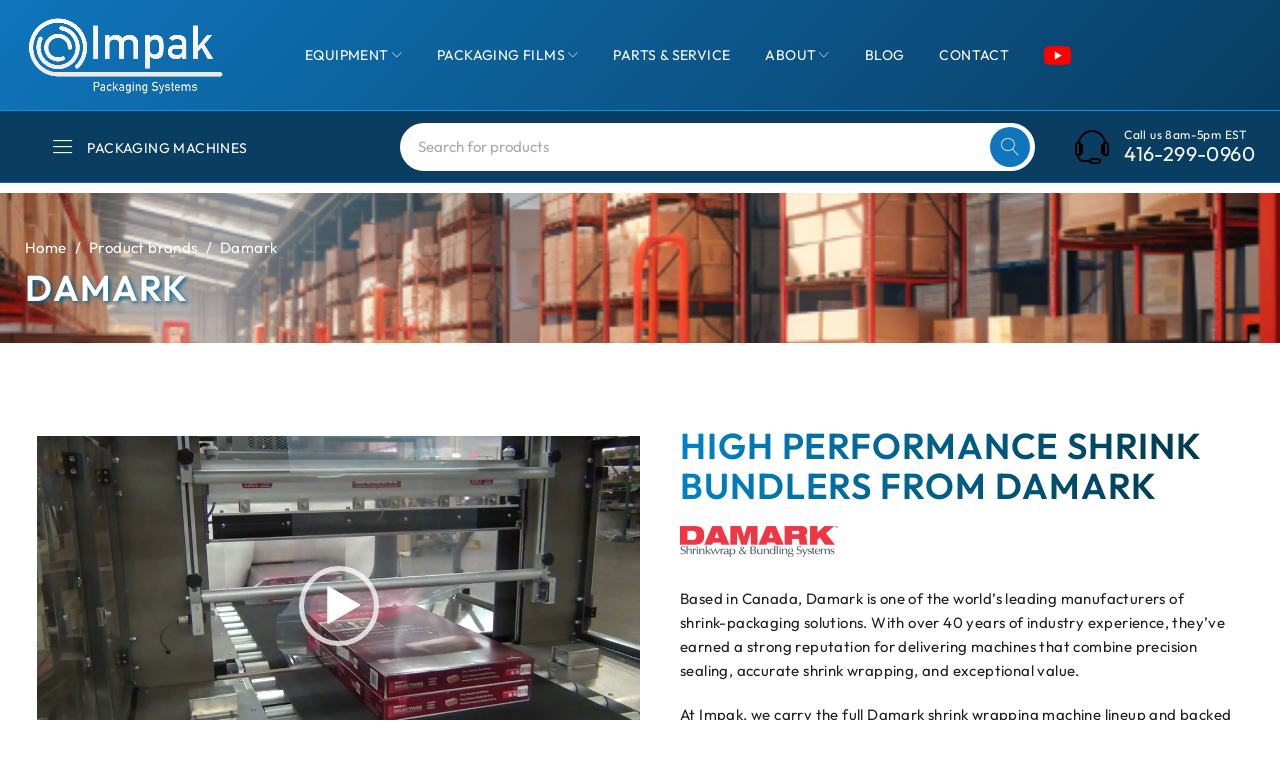

--- FILE ---
content_type: text/html; charset=UTF-8
request_url: https://impakpackaging.com/product-brand/damark/
body_size: 125219
content:
<!DOCTYPE html>
<html lang="en-CA">
<head>
	<meta charset="UTF-8" />

	<meta name="viewport" content="width=device-width, initial-scale=1.0, maximum-scale=1" />

	<link rel="profile" href="//gmpg.org/xfn/11" />
	<meta name='robots' content='index, follow, max-image-preview:large, max-snippet:-1, max-video-preview:-1' />
	<style></style>
	
	<!-- This site is optimized with the Yoast SEO plugin v26.6 - https://yoast.com/wordpress/plugins/seo/ -->
	<title>Damark - Impak Packaging Systems</title>
<link data-rocket-prefetch href="https://bat.bing.com" rel="dns-prefetch">
<link data-rocket-prefetch href="https://use.fontawesome.com" rel="dns-prefetch">
<link data-rocket-prefetch href="https://fonts.googleapis.com" rel="dns-prefetch">
<link data-rocket-prefetch href="https://www.googletagmanager.com" rel="dns-prefetch">
<link data-rocket-prefetch href="https://cdn.callrail.com" rel="dns-prefetch">
<link data-rocket-prefetch href="https://js.zi-scripts.com" rel="dns-prefetch">
<link data-rocket-prefetch href="https://code.tidio.co" rel="dns-prefetch">
<style id="wpr-usedcss">img:is([sizes=auto i],[sizes^="auto," i]){contain-intrinsic-size:3000px 1500px}*{box-sizing:border-box}.ss-wrapper{overflow:hidden;width:100%;height:100%;position:relative;z-index:1;float:left}.ss-content{height:100%;width:calc(100% + 18px);padding:0;position:relative;overflow-x:auto;overflow-y:scroll;-webkit-box-sizing:border-box;box-sizing:border-box}.ss-content.rtl{width:calc(100% + 18px);right:auto}.ss-scroll{position:relative;background:rgba(0,0,0,.1);width:9px;border-radius:4px;top:0;z-index:2;cursor:pointer;opacity:0;-webkit-transition:opacity .25s linear;transition:opacity .25s linear}.ss-hidden{display:none}.ss-container:active .ss-scroll,.ss-container:hover .ss-scroll{opacity:1}.ss-grabbed{-o-user-select:none;-ms-user-select:none;-moz-user-select:none;-webkit-user-select:none;user-select:none}.rtl .shopengine-wishlist{text-align:right}.rtl .se-modal a{color:transparent}html{line-height:1.15;-webkit-text-size-adjust:100%}body{margin:0}main{display:block}h1{font-size:2em;margin:.67em 0}pre{font-family:monospace,monospace;font-size:1em}a{background-color:transparent}strong{font-weight:bolder}code{font-family:monospace,monospace;font-size:1em}img{border-style:none}button,input,optgroup,select,textarea{font-family:inherit;font-size:100%;line-height:1.15;margin:0}button,input{overflow:visible}button,select{text-transform:none}[type=button],[type=reset],[type=submit],button{-webkit-appearance:button}[type=button]::-moz-focus-inner,[type=reset]::-moz-focus-inner,[type=submit]::-moz-focus-inner,button::-moz-focus-inner{border-style:none;padding:0}[type=button]:-moz-focusring,[type=reset]:-moz-focusring,[type=submit]:-moz-focusring,button:-moz-focusring{outline:ButtonText dotted 1px}fieldset{padding:.35em .75em .625em}legend{-webkit-box-sizing:border-box;box-sizing:border-box;color:inherit;display:table;max-width:100%;padding:0;white-space:normal}progress{vertical-align:baseline}textarea{overflow:auto}[type=checkbox],[type=radio]{-webkit-box-sizing:border-box;box-sizing:border-box;padding:0}[type=number]::-webkit-inner-spin-button,[type=number]::-webkit-outer-spin-button{height:auto}[type=search]{-webkit-appearance:textfield;outline-offset:-2px}[type=search]::-webkit-search-decoration{-webkit-appearance:none}::-webkit-file-upload-button{-webkit-appearance:button;font:inherit}details{display:block}summary{display:list-item}template{display:none}[hidden]{display:none}@font-face{font-family:WooCommerce;src:url(https://impakpackaging.com/wp-content/plugins/shopengine/widgets/init/assets/fonts/WooCommerce.eot);src:url(https://impakpackaging.com/wp-content/plugins/shopengine/widgets/init/assets/fonts/WooCommerce.eot?#iefix) format("embedded-opentype"),url(https://impakpackaging.com/wp-content/plugins/shopengine/widgets/init/assets/fonts/WooCommerce.woff) format("woff"),url(https://impakpackaging.com/wp-content/plugins/shopengine/widgets/init/assets/fonts/WooCommerce.ttf) format("truetype"),url(https://impakpackaging.com/wp-content/plugins/shopengine/widgets/init/assets/fonts/WooCommerce.svg#WooCommerce) format("svg");font-weight:400;font-display:swap}@-webkit-keyframes spin{0%{-webkit-transform:rotate(0)}100%{-webkit-transform:rotate(360deg)}}@keyframes spin{0%{-webkit-transform:rotate(0);transform:rotate(0)}100%{-webkit-transform:rotate(360deg);transform:rotate(360deg)}}.shopengine-template .woocommerce-notices-wrapper{margin:0 auto;max-width:1200px}@media (max-width:768px){.shopengine-template .woocommerce-notices-wrapper{padding:0 15px}}.shopengine-widget .shopengine-swatches .shopengine-quick-checkout-button.disabled{opacity:.5}.far{font-family:'Font Awesome 5 Free';font-weight:400}@font-face{font-family:'Font Awesome 5 Free';font-style:normal;font-weight:900;font-display:swap;src:url("https://impakpackaging.com/wp-content/plugins/elementor/assets/lib/font-awesome/webfonts/fa-solid-900.eot");src:url("https://impakpackaging.com/wp-content/plugins/elementor/assets/lib/font-awesome/webfonts/fa-solid-900.eot?#iefix") format("embedded-opentype"),url("https://impakpackaging.com/wp-content/plugins/elementor/assets/lib/font-awesome/webfonts/fa-solid-900.woff2") format("woff2"),url("https://impakpackaging.com/wp-content/plugins/elementor/assets/lib/font-awesome/webfonts/fa-solid-900.woff") format("woff"),url("https://impakpackaging.com/wp-content/plugins/elementor/assets/lib/font-awesome/webfonts/fa-solid-900.ttf") format("truetype"),url("https://impakpackaging.com/wp-content/plugins/elementor/assets/lib/font-awesome/webfonts/fa-solid-900.svg#fontawesome") format("svg")}img.emoji{display:inline!important;border:none!important;box-shadow:none!important;height:1em!important;width:1em!important;margin:0 .07em!important;vertical-align:-.1em!important;background:0 0!important;padding:0!important}:where(.wp-block-button__link){border-radius:9999px;box-shadow:none;padding:calc(.667em + 2px) calc(1.333em + 2px);text-decoration:none}:root :where(.wp-block-button .wp-block-button__link.is-style-outline),:root :where(.wp-block-button.is-style-outline>.wp-block-button__link){border:2px solid;padding:.667em 1.333em}:root :where(.wp-block-button .wp-block-button__link.is-style-outline:not(.has-text-color)),:root :where(.wp-block-button.is-style-outline>.wp-block-button__link:not(.has-text-color)){color:currentColor}:root :where(.wp-block-button .wp-block-button__link.is-style-outline:not(.has-background)),:root :where(.wp-block-button.is-style-outline>.wp-block-button__link:not(.has-background)){background-color:initial;background-image:none}:where(.wp-block-calendar table:not(.has-background) th){background:#ddd}:where(.wp-block-columns){margin-bottom:1.75em}:where(.wp-block-columns.has-background){padding:1.25em 2.375em}:where(.wp-block-post-comments input[type=submit]){border:none}:where(.wp-block-cover-image:not(.has-text-color)),:where(.wp-block-cover:not(.has-text-color)){color:#fff}:where(.wp-block-cover-image.is-light:not(.has-text-color)),:where(.wp-block-cover.is-light:not(.has-text-color)){color:#000}:root :where(.wp-block-cover h1:not(.has-text-color)),:root :where(.wp-block-cover h2:not(.has-text-color)),:root :where(.wp-block-cover h3:not(.has-text-color)),:root :where(.wp-block-cover h4:not(.has-text-color)),:root :where(.wp-block-cover h5:not(.has-text-color)),:root :where(.wp-block-cover h6:not(.has-text-color)),:root :where(.wp-block-cover p:not(.has-text-color)){color:inherit}:where(.wp-block-file){margin-bottom:1.5em}:where(.wp-block-file__button){border-radius:2em;display:inline-block;padding:.5em 1em}:where(.wp-block-file__button):is(a):active,:where(.wp-block-file__button):is(a):focus,:where(.wp-block-file__button):is(a):hover,:where(.wp-block-file__button):is(a):visited{box-shadow:none;color:#fff;opacity:.85;text-decoration:none}:where(.wp-block-group.wp-block-group-is-layout-constrained){position:relative}:root :where(.wp-block-image.is-style-rounded img,.wp-block-image .is-style-rounded img){border-radius:9999px}:where(.wp-block-latest-comments:not([style*=line-height] .wp-block-latest-comments__comment)){line-height:1.1}:where(.wp-block-latest-comments:not([style*=line-height] .wp-block-latest-comments__comment-excerpt p)){line-height:1.8}:root :where(.wp-block-latest-posts.is-grid){padding:0}:root :where(.wp-block-latest-posts.wp-block-latest-posts__list){padding-left:0}ul{box-sizing:border-box}:root :where(.wp-block-list.has-background){padding:1.25em 2.375em}:where(.wp-block-navigation.has-background .wp-block-navigation-item a:not(.wp-element-button)),:where(.wp-block-navigation.has-background .wp-block-navigation-submenu a:not(.wp-element-button)){padding:.5em 1em}:where(.wp-block-navigation .wp-block-navigation__submenu-container .wp-block-navigation-item a:not(.wp-element-button)),:where(.wp-block-navigation .wp-block-navigation__submenu-container .wp-block-navigation-submenu a:not(.wp-element-button)),:where(.wp-block-navigation .wp-block-navigation__submenu-container .wp-block-navigation-submenu button.wp-block-navigation-item__content),:where(.wp-block-navigation .wp-block-navigation__submenu-container .wp-block-pages-list__item button.wp-block-navigation-item__content){padding:.5em 1em}:root :where(p.has-background){padding:1.25em 2.375em}:where(p.has-text-color:not(.has-link-color)) a{color:inherit}:where(.wp-block-post-comments-form) input:not([type=submit]),:where(.wp-block-post-comments-form) textarea{border:1px solid #949494;font-family:inherit;font-size:1em}:where(.wp-block-post-comments-form) input:where(:not([type=submit]):not([type=checkbox])),:where(.wp-block-post-comments-form) textarea{padding:calc(.667em + 2px)}:where(.wp-block-post-excerpt){box-sizing:border-box;margin-bottom:var(--wp--style--block-gap);margin-top:var(--wp--style--block-gap)}:where(.wp-block-preformatted.has-background){padding:1.25em 2.375em}:where(.wp-block-search__button){border:1px solid #ccc;padding:6px 10px}:where(.wp-block-search__input){font-family:inherit;font-size:inherit;font-style:inherit;font-weight:inherit;letter-spacing:inherit;line-height:inherit;text-transform:inherit}:where(.wp-block-search__button-inside .wp-block-search__inside-wrapper){border:1px solid #949494;box-sizing:border-box;padding:4px}:where(.wp-block-search__button-inside .wp-block-search__inside-wrapper) .wp-block-search__input{border:none;border-radius:0;padding:0 4px}:where(.wp-block-search__button-inside .wp-block-search__inside-wrapper) .wp-block-search__input:focus{outline:0}:where(.wp-block-search__button-inside .wp-block-search__inside-wrapper) :where(.wp-block-search__button){padding:4px 8px}:root :where(.wp-block-separator.is-style-dots){height:auto;line-height:1;text-align:center}:root :where(.wp-block-separator.is-style-dots):before{color:currentColor;content:"···";font-family:serif;font-size:1.5em;letter-spacing:2em;padding-left:2em}:root :where(.wp-block-site-logo.is-style-rounded){border-radius:9999px}:where(.wp-block-social-links:not(.is-style-logos-only)) .wp-social-link{background-color:#f0f0f0;color:#444}:where(.wp-block-social-links:not(.is-style-logos-only)) .wp-social-link-amazon{background-color:#f90;color:#fff}:where(.wp-block-social-links:not(.is-style-logos-only)) .wp-social-link-bandcamp{background-color:#1ea0c3;color:#fff}:where(.wp-block-social-links:not(.is-style-logos-only)) .wp-social-link-behance{background-color:#0757fe;color:#fff}:where(.wp-block-social-links:not(.is-style-logos-only)) .wp-social-link-bluesky{background-color:#0a7aff;color:#fff}:where(.wp-block-social-links:not(.is-style-logos-only)) .wp-social-link-codepen{background-color:#1e1f26;color:#fff}:where(.wp-block-social-links:not(.is-style-logos-only)) .wp-social-link-deviantart{background-color:#02e49b;color:#fff}:where(.wp-block-social-links:not(.is-style-logos-only)) .wp-social-link-discord{background-color:#5865f2;color:#fff}:where(.wp-block-social-links:not(.is-style-logos-only)) .wp-social-link-dribbble{background-color:#e94c89;color:#fff}:where(.wp-block-social-links:not(.is-style-logos-only)) .wp-social-link-dropbox{background-color:#4280ff;color:#fff}:where(.wp-block-social-links:not(.is-style-logos-only)) .wp-social-link-etsy{background-color:#f45800;color:#fff}:where(.wp-block-social-links:not(.is-style-logos-only)) .wp-social-link-facebook{background-color:#0866ff;color:#fff}:where(.wp-block-social-links:not(.is-style-logos-only)) .wp-social-link-fivehundredpx{background-color:#000;color:#fff}:where(.wp-block-social-links:not(.is-style-logos-only)) .wp-social-link-flickr{background-color:#0461dd;color:#fff}:where(.wp-block-social-links:not(.is-style-logos-only)) .wp-social-link-foursquare{background-color:#e65678;color:#fff}:where(.wp-block-social-links:not(.is-style-logos-only)) .wp-social-link-github{background-color:#24292d;color:#fff}:where(.wp-block-social-links:not(.is-style-logos-only)) .wp-social-link-goodreads{background-color:#eceadd;color:#382110}:where(.wp-block-social-links:not(.is-style-logos-only)) .wp-social-link-google{background-color:#ea4434;color:#fff}:where(.wp-block-social-links:not(.is-style-logos-only)) .wp-social-link-gravatar{background-color:#1d4fc4;color:#fff}:where(.wp-block-social-links:not(.is-style-logos-only)) .wp-social-link-instagram{background-color:#f00075;color:#fff}:where(.wp-block-social-links:not(.is-style-logos-only)) .wp-social-link-lastfm{background-color:#e21b24;color:#fff}:where(.wp-block-social-links:not(.is-style-logos-only)) .wp-social-link-linkedin{background-color:#0d66c2;color:#fff}:where(.wp-block-social-links:not(.is-style-logos-only)) .wp-social-link-mastodon{background-color:#3288d4;color:#fff}:where(.wp-block-social-links:not(.is-style-logos-only)) .wp-social-link-medium{background-color:#000;color:#fff}:where(.wp-block-social-links:not(.is-style-logos-only)) .wp-social-link-meetup{background-color:#f6405f;color:#fff}:where(.wp-block-social-links:not(.is-style-logos-only)) .wp-social-link-patreon{background-color:#000;color:#fff}:where(.wp-block-social-links:not(.is-style-logos-only)) .wp-social-link-pinterest{background-color:#e60122;color:#fff}:where(.wp-block-social-links:not(.is-style-logos-only)) .wp-social-link-pocket{background-color:#ef4155;color:#fff}:where(.wp-block-social-links:not(.is-style-logos-only)) .wp-social-link-reddit{background-color:#ff4500;color:#fff}:where(.wp-block-social-links:not(.is-style-logos-only)) .wp-social-link-skype{background-color:#0478d7;color:#fff}:where(.wp-block-social-links:not(.is-style-logos-only)) .wp-social-link-snapchat{background-color:#fefc00;color:#fff;stroke:#000}:where(.wp-block-social-links:not(.is-style-logos-only)) .wp-social-link-soundcloud{background-color:#ff5600;color:#fff}:where(.wp-block-social-links:not(.is-style-logos-only)) .wp-social-link-spotify{background-color:#1bd760;color:#fff}:where(.wp-block-social-links:not(.is-style-logos-only)) .wp-social-link-telegram{background-color:#2aabee;color:#fff}:where(.wp-block-social-links:not(.is-style-logos-only)) .wp-social-link-threads{background-color:#000;color:#fff}:where(.wp-block-social-links:not(.is-style-logos-only)) .wp-social-link-tiktok{background-color:#000;color:#fff}:where(.wp-block-social-links:not(.is-style-logos-only)) .wp-social-link-tumblr{background-color:#011835;color:#fff}:where(.wp-block-social-links:not(.is-style-logos-only)) .wp-social-link-twitch{background-color:#6440a4;color:#fff}:where(.wp-block-social-links:not(.is-style-logos-only)) .wp-social-link-twitter{background-color:#1da1f2;color:#fff}:where(.wp-block-social-links:not(.is-style-logos-only)) .wp-social-link-vimeo{background-color:#1eb7ea;color:#fff}:where(.wp-block-social-links:not(.is-style-logos-only)) .wp-social-link-vk{background-color:#4680c2;color:#fff}:where(.wp-block-social-links:not(.is-style-logos-only)) .wp-social-link-wordpress{background-color:#3499cd;color:#fff}:where(.wp-block-social-links:not(.is-style-logos-only)) .wp-social-link-whatsapp{background-color:#25d366;color:#fff}:where(.wp-block-social-links:not(.is-style-logos-only)) .wp-social-link-x{background-color:#000;color:#fff}:where(.wp-block-social-links:not(.is-style-logos-only)) .wp-social-link-yelp{background-color:#d32422;color:#fff}:where(.wp-block-social-links:not(.is-style-logos-only)) .wp-social-link-youtube{background-color:red;color:#fff}:where(.wp-block-social-links.is-style-logos-only) .wp-social-link{background:0 0}:where(.wp-block-social-links.is-style-logos-only) .wp-social-link svg{height:1.25em;width:1.25em}:where(.wp-block-social-links.is-style-logos-only) .wp-social-link-amazon{color:#f90}:where(.wp-block-social-links.is-style-logos-only) .wp-social-link-bandcamp{color:#1ea0c3}:where(.wp-block-social-links.is-style-logos-only) .wp-social-link-behance{color:#0757fe}:where(.wp-block-social-links.is-style-logos-only) .wp-social-link-bluesky{color:#0a7aff}:where(.wp-block-social-links.is-style-logos-only) .wp-social-link-codepen{color:#1e1f26}:where(.wp-block-social-links.is-style-logos-only) .wp-social-link-deviantart{color:#02e49b}:where(.wp-block-social-links.is-style-logos-only) .wp-social-link-discord{color:#5865f2}:where(.wp-block-social-links.is-style-logos-only) .wp-social-link-dribbble{color:#e94c89}:where(.wp-block-social-links.is-style-logos-only) .wp-social-link-dropbox{color:#4280ff}:where(.wp-block-social-links.is-style-logos-only) .wp-social-link-etsy{color:#f45800}:where(.wp-block-social-links.is-style-logos-only) .wp-social-link-facebook{color:#0866ff}:where(.wp-block-social-links.is-style-logos-only) .wp-social-link-fivehundredpx{color:#000}:where(.wp-block-social-links.is-style-logos-only) .wp-social-link-flickr{color:#0461dd}:where(.wp-block-social-links.is-style-logos-only) .wp-social-link-foursquare{color:#e65678}:where(.wp-block-social-links.is-style-logos-only) .wp-social-link-github{color:#24292d}:where(.wp-block-social-links.is-style-logos-only) .wp-social-link-goodreads{color:#382110}:where(.wp-block-social-links.is-style-logos-only) .wp-social-link-google{color:#ea4434}:where(.wp-block-social-links.is-style-logos-only) .wp-social-link-gravatar{color:#1d4fc4}:where(.wp-block-social-links.is-style-logos-only) .wp-social-link-instagram{color:#f00075}:where(.wp-block-social-links.is-style-logos-only) .wp-social-link-lastfm{color:#e21b24}:where(.wp-block-social-links.is-style-logos-only) .wp-social-link-linkedin{color:#0d66c2}:where(.wp-block-social-links.is-style-logos-only) .wp-social-link-mastodon{color:#3288d4}:where(.wp-block-social-links.is-style-logos-only) .wp-social-link-medium{color:#000}:where(.wp-block-social-links.is-style-logos-only) .wp-social-link-meetup{color:#f6405f}:where(.wp-block-social-links.is-style-logos-only) .wp-social-link-patreon{color:#000}:where(.wp-block-social-links.is-style-logos-only) .wp-social-link-pinterest{color:#e60122}:where(.wp-block-social-links.is-style-logos-only) .wp-social-link-pocket{color:#ef4155}:where(.wp-block-social-links.is-style-logos-only) .wp-social-link-reddit{color:#ff4500}:where(.wp-block-social-links.is-style-logos-only) .wp-social-link-skype{color:#0478d7}:where(.wp-block-social-links.is-style-logos-only) .wp-social-link-snapchat{color:#fff;stroke:#000}:where(.wp-block-social-links.is-style-logos-only) .wp-social-link-soundcloud{color:#ff5600}:where(.wp-block-social-links.is-style-logos-only) .wp-social-link-spotify{color:#1bd760}:where(.wp-block-social-links.is-style-logos-only) .wp-social-link-telegram{color:#2aabee}:where(.wp-block-social-links.is-style-logos-only) .wp-social-link-threads{color:#000}:where(.wp-block-social-links.is-style-logos-only) .wp-social-link-tiktok{color:#000}:where(.wp-block-social-links.is-style-logos-only) .wp-social-link-tumblr{color:#011835}:where(.wp-block-social-links.is-style-logos-only) .wp-social-link-twitch{color:#6440a4}:where(.wp-block-social-links.is-style-logos-only) .wp-social-link-twitter{color:#1da1f2}:where(.wp-block-social-links.is-style-logos-only) .wp-social-link-vimeo{color:#1eb7ea}:where(.wp-block-social-links.is-style-logos-only) .wp-social-link-vk{color:#4680c2}:where(.wp-block-social-links.is-style-logos-only) .wp-social-link-whatsapp{color:#25d366}:where(.wp-block-social-links.is-style-logos-only) .wp-social-link-wordpress{color:#3499cd}:where(.wp-block-social-links.is-style-logos-only) .wp-social-link-x{color:#000}:where(.wp-block-social-links.is-style-logos-only) .wp-social-link-yelp{color:#d32422}:where(.wp-block-social-links.is-style-logos-only) .wp-social-link-youtube{color:red}:root :where(.wp-block-social-links .wp-social-link a){padding:.25em}:root :where(.wp-block-social-links.is-style-logos-only .wp-social-link a){padding:0}:root :where(.wp-block-social-links.is-style-pill-shape .wp-social-link a){padding-left:.6666666667em;padding-right:.6666666667em}:root :where(.wp-block-tag-cloud.is-style-outline){display:flex;flex-wrap:wrap;gap:1ch}:root :where(.wp-block-tag-cloud.is-style-outline a){border:1px solid;font-size:unset!important;margin-right:0;padding:1ch 2ch;text-decoration:none!important}:root :where(.wp-block-table-of-contents){box-sizing:border-box}:where(.wp-block-term-description){box-sizing:border-box;margin-bottom:var(--wp--style--block-gap);margin-top:var(--wp--style--block-gap)}:where(pre.wp-block-verse){font-family:inherit}:root{--wp--preset--font-size--normal:16px;--wp--preset--font-size--huge:42px}.screen-reader-text{border:0;clip-path:inset(50%);height:1px;margin:-1px;overflow:hidden;padding:0;position:absolute;width:1px;word-wrap:normal!important}.screen-reader-text:focus{background-color:#ddd;clip-path:none;color:#444;display:block;font-size:1em;height:auto;left:5px;line-height:normal;padding:15px 23px 14px;text-decoration:none;top:5px;width:auto;z-index:100000}html :where(.has-border-color){border-style:solid}html :where([style*=border-top-color]){border-top-style:solid}html :where([style*=border-right-color]){border-right-style:solid}html :where([style*=border-bottom-color]){border-bottom-style:solid}html :where([style*=border-left-color]){border-left-style:solid}html :where([style*=border-width]){border-style:solid}html :where([style*=border-top-width]){border-top-style:solid}html :where([style*=border-right-width]){border-right-style:solid}html :where([style*=border-bottom-width]){border-bottom-style:solid}html :where([style*=border-left-width]){border-left-style:solid}html :where(img[class*=wp-image-]){height:auto;max-width:100%}:where(figure){margin:0 0 1em}html :where(.is-position-sticky){--wp-admin--admin-bar--position-offset:var(--wp-admin--admin-bar--height,0px)}@media screen and (max-width:600px){html :where(.is-position-sticky){--wp-admin--admin-bar--position-offset:0px}}:root{--wp-admin-theme-color:#3858e9;--wp-admin-theme-color--rgb:56,88,233;--wp-admin-theme-color-darker-10:#2145e6;--wp-admin-theme-color-darker-10--rgb:33,69,230;--wp-admin-theme-color-darker-20:#183ad6;--wp-admin-theme-color-darker-20--rgb:24,58,214;--wp-admin-border-width-focus:2px}[role=region]{position:relative}:root{--wp-admin-theme-color:#007cba;--wp-admin-theme-color--rgb:0,124,186;--wp-admin-theme-color-darker-10:#006ba1;--wp-admin-theme-color-darker-10--rgb:0,107,161;--wp-admin-theme-color-darker-20:#005a87;--wp-admin-theme-color-darker-20--rgb:0,90,135;--wp-admin-border-width-focus:2px;--wp-block-synced-color:#7a00df;--wp-block-synced-color--rgb:122,0,223;--wp-bound-block-color:var(--wp-block-synced-color)}@media (min-resolution:192dpi){:root{--wp-admin-border-width-focus:1.5px}}:where(.wp-block-popup-maker-cta-button__link){border-radius:9999px;box-shadow:none;padding:1rem 2.25rem;text-decoration:none}:root :where(.wp-block-popup-maker-cta-button){font-family:inherit;font-size:var(--wp--preset--font-size--medium);font-style:normal;line-height:inherit}:root :where(.wp-block-popup-maker-cta-button .wp-block-popup-maker-cta-button__link.is-style-outline),:root :where(.wp-block-popup-maker-cta-button.is-style-outline>.wp-block-popup-maker-cta-button__link){border:1px solid;padding:calc(1rem - 1px) calc(2.25rem - 1px)}:root :where(.wp-block-popup-maker-cta-button .wp-block-popup-maker-cta-button__link.is-style-outline:not(.has-text-color)),:root :where(.wp-block-popup-maker-cta-button.is-style-outline>.wp-block-popup-maker-cta-button__link:not(.has-text-color)){color:currentColor}:root :where(.wp-block-popup-maker-cta-button .wp-block-popup-maker-cta-button__link.is-style-outline:not(.has-background)),:root :where(.wp-block-popup-maker-cta-button.is-style-outline>.wp-block-popup-maker-cta-button__link:not(.has-background)){background-color:#0000;background-image:none}:root :where(.wp-block-popup-maker-cta-button.is-style-outline>.wp-block-popup-maker-cta-button__link.wp-block-popup-maker-cta-button__link:not(.has-background):hover){background-color:color-mix(in srgb,var(--wp--preset--color--contrast) 5%,#0000)}@supports not (background-color:color-mix(in srgb,red 50%,blue)){:where(.wp-block-popup-maker-cta-button:not(.is-style-outline))>.wp-block-popup-maker-cta-button__link:not(.is-style-outline):hover{filter:brightness(.85)}:where(.wp-block-popup-maker-cta-button.is-style-outline>.wp-block-popup-maker-cta-button__link.wp-block-popup-maker-cta-button__link:not(.has-background):hover){filter:brightness(1.05)}}[class*=wp-block-coblocks-]{box-sizing:border-box}[class*=wp-block-coblocks-] *,[class*=wp-block-coblocks-] :after,[class*=wp-block-coblocks-] :before{box-sizing:inherit}[aria-label=""]:after,[aria-label=""]:before{display:none!important}.swiper-container,.swiper-wrapper{display:flex;height:100%;margin:0;padding:0;width:100%}.swiper-container{overflow:hidden}.swiper-slide{flex-direction:row;width:100%}.swiper-slide{align-items:center;display:flex;flex-shrink:0;font-size:18px;justify-content:center}.nav-button__next,.nav-button__prev{background-color:var(--wp-admin-theme-color,#007cba);border:none;border-radius:100%;cursor:pointer;height:62px;margin:0 1%;padding:15px;position:absolute;top:50%;transform:translateY(-50%);width:62px}.nav-button__next .icon,.nav-button__prev .icon{background-color:#fff;height:32px;-webkit-mask-image:url([data-uri]);mask-image:url([data-uri]);width:32px}.nav-button__prev{left:0}.nav-button__next{right:0}.wp-block-coblocks-gallery-carousel{overflow:hidden;position:relative}.wp-block-coblocks-gallery-carousel-thumbnail{border:none;cursor:pointer;min-width:100px;opacity:.4;padding:0}.wp-block-coblocks-gallery-carousel-thumbnail.is-active{opacity:1}:root{--coblocks-spacing--0:0;--coblocks-spacing--1:0.5em;--coblocks-spacing--2:1em;--coblocks-spacing--3:1.5em;--coblocks-spacing--4:2em;--coblocks-spacing--5:2.5em;--coblocks-spacing--6:3em;--coblocks-spacing--7:3.5em;--coblocks-spacing--8:4em;--coblocks-spacing--9:4.5em;--coblocks-spacing--10:7em}body:not(.amp) .coblocks-animate{animation-fill-mode:forwards;animation-timing-function:ease-in;opacity:0}body:not(.amp) .coblocks-animate.fadeIn{animation-duration:.75s;animation-name:fadeIn}:root{--fa-font-solid:normal 900 1em/1 "Font Awesome 6 Solid";--fa-font-regular:normal 400 1em/1 "Font Awesome 6 Regular";--fa-font-light:normal 300 1em/1 "Font Awesome 6 Light";--fa-font-thin:normal 100 1em/1 "Font Awesome 6 Thin";--fa-font-duotone:normal 900 1em/1 "Font Awesome 6 Duotone";--fa-font-sharp-solid:normal 900 1em/1 "Font Awesome 6 Sharp";--fa-font-sharp-regular:normal 400 1em/1 "Font Awesome 6 Sharp";--fa-font-sharp-light:normal 300 1em/1 "Font Awesome 6 Sharp";--fa-font-brands:normal 400 1em/1 "Font Awesome 6 Brands"}:root{--wp--preset--aspect-ratio--square:1;--wp--preset--aspect-ratio--4-3:4/3;--wp--preset--aspect-ratio--3-4:3/4;--wp--preset--aspect-ratio--3-2:3/2;--wp--preset--aspect-ratio--2-3:2/3;--wp--preset--aspect-ratio--16-9:16/9;--wp--preset--aspect-ratio--9-16:9/16;--wp--preset--color--black:#000000;--wp--preset--color--cyan-bluish-gray:#abb8c3;--wp--preset--color--white:#ffffff;--wp--preset--color--pale-pink:#f78da7;--wp--preset--color--vivid-red:#cf2e2e;--wp--preset--color--luminous-vivid-orange:#ff6900;--wp--preset--color--luminous-vivid-amber:#fcb900;--wp--preset--color--light-green-cyan:#7bdcb5;--wp--preset--color--vivid-green-cyan:#00d084;--wp--preset--color--pale-cyan-blue:#8ed1fc;--wp--preset--color--vivid-cyan-blue:#0693e3;--wp--preset--color--vivid-purple:#9b51e0;--wp--preset--gradient--vivid-cyan-blue-to-vivid-purple:linear-gradient(135deg,rgba(6, 147, 227, 1) 0%,rgb(155, 81, 224) 100%);--wp--preset--gradient--light-green-cyan-to-vivid-green-cyan:linear-gradient(135deg,rgb(122, 220, 180) 0%,rgb(0, 208, 130) 100%);--wp--preset--gradient--luminous-vivid-amber-to-luminous-vivid-orange:linear-gradient(135deg,rgba(252, 185, 0, 1) 0%,rgba(255, 105, 0, 1) 100%);--wp--preset--gradient--luminous-vivid-orange-to-vivid-red:linear-gradient(135deg,rgba(255, 105, 0, 1) 0%,rgb(207, 46, 46) 100%);--wp--preset--gradient--very-light-gray-to-cyan-bluish-gray:linear-gradient(135deg,rgb(238, 238, 238) 0%,rgb(169, 184, 195) 100%);--wp--preset--gradient--cool-to-warm-spectrum:linear-gradient(135deg,rgb(74, 234, 220) 0%,rgb(151, 120, 209) 20%,rgb(207, 42, 186) 40%,rgb(238, 44, 130) 60%,rgb(251, 105, 98) 80%,rgb(254, 248, 76) 100%);--wp--preset--gradient--blush-light-purple:linear-gradient(135deg,rgb(255, 206, 236) 0%,rgb(152, 150, 240) 100%);--wp--preset--gradient--blush-bordeaux:linear-gradient(135deg,rgb(254, 205, 165) 0%,rgb(254, 45, 45) 50%,rgb(107, 0, 62) 100%);--wp--preset--gradient--luminous-dusk:linear-gradient(135deg,rgb(255, 203, 112) 0%,rgb(199, 81, 192) 50%,rgb(65, 88, 208) 100%);--wp--preset--gradient--pale-ocean:linear-gradient(135deg,rgb(255, 245, 203) 0%,rgb(182, 227, 212) 50%,rgb(51, 167, 181) 100%);--wp--preset--gradient--electric-grass:linear-gradient(135deg,rgb(202, 248, 128) 0%,rgb(113, 206, 126) 100%);--wp--preset--gradient--midnight:linear-gradient(135deg,rgb(2, 3, 129) 0%,rgb(40, 116, 252) 100%);--wp--preset--font-size--small:13px;--wp--preset--font-size--medium:20px;--wp--preset--font-size--large:36px;--wp--preset--font-size--x-large:42px;--wp--preset--spacing--20:0.44rem;--wp--preset--spacing--30:0.67rem;--wp--preset--spacing--40:1rem;--wp--preset--spacing--50:1.5rem;--wp--preset--spacing--60:2.25rem;--wp--preset--spacing--70:3.38rem;--wp--preset--spacing--80:5.06rem;--wp--preset--shadow--natural:6px 6px 9px rgba(0, 0, 0, .2);--wp--preset--shadow--deep:12px 12px 50px rgba(0, 0, 0, .4);--wp--preset--shadow--sharp:6px 6px 0px rgba(0, 0, 0, .2);--wp--preset--shadow--outlined:6px 6px 0px -3px rgba(255, 255, 255, 1),6px 6px rgba(0, 0, 0, 1);--wp--preset--shadow--crisp:6px 6px 0px rgba(0, 0, 0, 1)}:where(.is-layout-flex){gap:.5em}:where(.is-layout-grid){gap:.5em}:where(.wp-block-post-template.is-layout-flex){gap:1.25em}:where(.wp-block-post-template.is-layout-grid){gap:1.25em}:where(.wp-block-columns.is-layout-flex){gap:2em}:where(.wp-block-columns.is-layout-grid){gap:2em}:root :where(.wp-block-pullquote){font-size:1.5em;line-height:1.6}.wpcf7 .screen-reader-response{position:absolute;overflow:hidden;clip:rect(1px,1px,1px,1px);clip-path:inset(50%);height:1px;width:1px;margin:-1px;padding:0;border:0;word-wrap:normal!important}.wpcf7 form .wpcf7-response-output{margin:2em .5em 1em;padding:.2em 1em;border:2px solid #00a0d2}.wpcf7 form.init .wpcf7-response-output,.wpcf7 form.resetting .wpcf7-response-output,.wpcf7 form.submitting .wpcf7-response-output{display:none}.wpcf7 form.sent .wpcf7-response-output{border-color:#46b450}.wpcf7 form.aborted .wpcf7-response-output,.wpcf7 form.failed .wpcf7-response-output{border-color:#dc3232}.wpcf7 form.spam .wpcf7-response-output{border-color:#f56e28}.wpcf7 form.invalid .wpcf7-response-output,.wpcf7 form.payment-required .wpcf7-response-output,.wpcf7 form.unaccepted .wpcf7-response-output{border-color:#ffb900}.wpcf7-form-control-wrap{position:relative}.wpcf7-not-valid-tip{color:#dc3232;font-size:1em;font-weight:400;display:block}.use-floating-validation-tip .wpcf7-not-valid-tip{position:relative;top:-2ex;left:1em;z-index:100;border:1px solid #dc3232;background:#fff;padding:.2em .8em;width:24em}.wpcf7-spinner{visibility:hidden;display:inline-block;background-color:#23282d;opacity:.75;width:24px;height:24px;border:none;border-radius:100%;padding:0;margin:0 24px;position:relative}form.submitting .wpcf7-spinner{visibility:visible}.wpcf7-spinner::before{content:'';position:absolute;background-color:#fbfbfc;top:4px;left:4px;width:6px;height:6px;border:none;border-radius:100%;transform-origin:8px 8px;animation-name:spin;animation-duration:1s;animation-timing-function:linear;animation-iteration-count:infinite}@media (prefers-reduced-motion:reduce){.wpcf7-spinner::before{animation-name:blink;animation-duration:2s}}@keyframes blink{from{opacity:0}50%{opacity:1}to{opacity:0}}.wpcf7 [inert]{opacity:.5}.wpcf7 input[type=file]{cursor:pointer}.wpcf7 input[type=file]:disabled{cursor:default}.wpcf7 .wpcf7-submit:disabled{cursor:not-allowed}.wpcf7 input[type=email],.wpcf7 input[type=tel],.wpcf7 input[type=url]{direction:ltr}.wp-core-ui .button{display:inline-block;text-decoration:none;font-size:13px;line-height:2.15384615;min-height:30px;margin:0;padding:0 10px;cursor:pointer;border-width:1px;border-style:solid;-webkit-appearance:none;border-radius:3px;white-space:nowrap;box-sizing:border-box}.wp-core-ui button::-moz-focus-inner,.wp-core-ui input[type=button]::-moz-focus-inner,.wp-core-ui input[type=reset]::-moz-focus-inner,.wp-core-ui input[type=submit]::-moz-focus-inner{border-width:0;border-style:none;padding:0}.wp-core-ui .button-group.button-large .button,.wp-core-ui .button.button-large{min-height:32px;line-height:2.30769231;padding:0 12px}.wp-core-ui .button.hidden{display:none}.wp-core-ui input[type=reset],.wp-core-ui input[type=reset]:active,.wp-core-ui input[type=reset]:focus,.wp-core-ui input[type=reset]:hover{background:0 0;border:none;box-shadow:none;padding:0 2px 1px;width:auto}.wp-core-ui .button{color:#2271b1;border-color:#2271b1;background:#f6f7f7;vertical-align:top}.wp-core-ui p .button{vertical-align:baseline}.wp-core-ui .button.hover,.wp-core-ui .button:hover{background:#f0f0f1;border-color:#0a4b78;color:#0a4b78}.wp-core-ui .button.focus,.wp-core-ui .button:focus{background:#f6f7f7;border-color:#3582c4;color:#0a4b78;box-shadow:0 0 0 1px #3582c4;outline:transparent solid 2px;outline-offset:0}.wp-core-ui .button:active{background:#f6f7f7;border-color:#8c8f94;box-shadow:none}.wp-core-ui .button.active,.wp-core-ui .button.active:hover{background-color:#dcdcde;color:#135e96;border-color:#0a4b78;box-shadow:inset 0 2px 5px -3px #0a4b78}.wp-core-ui .button.active:focus{border-color:#3582c4;box-shadow:inset 0 2px 5px -3px #0a4b78,0 0 0 1px #3582c4}.wp-core-ui .button-secondary.disabled,.wp-core-ui .button.disabled,.wp-core-ui .button:disabled,.wp-core-ui .button[disabled]{color:#a7aaad!important;border-color:#dcdcde!important;background:#f6f7f7!important;box-shadow:none!important;cursor:default;transform:none!important}.wp-core-ui .button[aria-disabled=true]{cursor:default}.wp-core-ui .button-link{margin:0;padding:0;box-shadow:none;border:0;border-radius:0;background:0 0;cursor:pointer;text-align:left;color:#2271b1;text-decoration:underline;transition-property:border,background,color;transition-duration:.05s;transition-timing-function:ease-in-out}.wp-core-ui .button-link:active,.wp-core-ui .button-link:hover{color:#135e96}.wp-core-ui .button-link:focus{color:#043959;box-shadow:0 0 0 2px #2271b1;outline:transparent solid 2px}.wp-core-ui .button-link-delete{color:#d63638}.wp-core-ui .button-link-delete:focus,.wp-core-ui .button-link-delete:hover{color:#d63638;background:0 0}.wp-core-ui .button-link-delete:disabled{background:0 0!important}.wp-core-ui .button-primary.disabled{color:#a7aaad!important;background:#f6f7f7!important;border-color:#dcdcde!important;box-shadow:none!important;text-shadow:none!important;cursor:default}.wp-core-ui .button-group{position:relative;display:inline-block;white-space:nowrap;font-size:0;vertical-align:middle}.wp-core-ui .button-group>.button{display:inline-block;border-radius:0;margin-right:-1px}.wp-core-ui .button-group>.button:first-child{border-radius:3px 0 0 3px}.wp-core-ui .button-group>.button:last-child{border-radius:0 3px 3px 0}.wp-core-ui .button-group>.button:focus{position:relative;z-index:1}.wp-core-ui .button-group>.button.active{background-color:#dcdcde;color:#135e96;border-color:#0a4b78;box-shadow:inset 0 2px 5px -3px #0a4b78}.wp-core-ui .button-group>.button.active:focus{border-color:#3582c4;box-shadow:inset 0 2px 5px -3px #0a4b78,0 0 0 1px #3582c4}@media screen and (max-width:782px){.wp-core-ui .button,.wp-core-ui .button.button-large,a.preview{padding:0 14px;line-height:2.71428571;font-size:14px;vertical-align:middle;min-height:40px;margin-bottom:4px}.wp-core-ui .copy-to-clipboard-container .copy-attachment-url{margin-bottom:0}.media-modal-content .media-toolbar-primary .media-button{margin-top:10px;margin-left:5px}}.dashicons{font-family:dashicons;display:inline-block;line-height:1;font-weight:400;font-style:normal;speak:never;text-decoration:inherit;text-transform:none;text-rendering:auto;-webkit-font-smoothing:antialiased;-moz-osx-font-smoothing:grayscale;width:20px;height:20px;font-size:20px;vertical-align:top;text-align:center;transition:color .1s ease-in}.dashicons-arrow-down:before{content:"\f140"}.mejs-container{clear:both;max-width:100%}.mejs-container *{font-family:Helvetica,Arial}.mejs-container,.mejs-container .mejs-controls{background:#222}.mejs-time{font-weight:400;word-wrap:normal}.mejs-controls .mejs-time-rail .mejs-time-loaded{background:#fff}.mejs-controls .mejs-time-rail .mejs-time-current{background:#0073aa}.mejs-controls .mejs-time-rail .mejs-time-total{background:rgba(255,255,255,.33)}.mejs-controls .mejs-time-rail span{border-radius:0}.mejs-overlay-loading{background:0 0}.mejs-controls button:hover{border:none;-webkit-box-shadow:none;box-shadow:none}.audio-details .embed-media-settings{overflow:visible}.wp-video{max-width:100%;height:auto}.wp-video-shortcode video,video.wp-video-shortcode{max-width:100%;display:inline-block}.media-modal *{box-sizing:content-box}.media-modal input,.media-modal select,.media-modal textarea{box-sizing:border-box}.media-frame,.media-modal{font-family:-apple-system,BlinkMacSystemFont,"Segoe UI",Roboto,Oxygen-Sans,Ubuntu,Cantarell,"Helvetica Neue",sans-serif;font-size:12px;-webkit-overflow-scrolling:touch}.media-modal legend{padding:0;font-size:13px}.media-modal label{font-size:13px}.media-frame a{border-bottom:none;color:#2271b1}.media-frame a:active,.media-frame a:hover{color:#135e96}.media-frame a:focus{box-shadow:0 0 0 2px #2271b1;color:#043959;outline:transparent solid 2px}.media-frame a.button{color:#2c3338}.media-frame a.button:hover{color:#1d2327}.media-frame input,.media-frame textarea{padding:6px 8px}.media-frame select{min-height:30px;vertical-align:middle}.media-frame input[type=color],.media-frame input[type=date],.media-frame input[type=email],.media-frame input[type=month],.media-frame input[type=number],.media-frame input[type=password],.media-frame input[type=search],.media-frame input[type=tel],.media-frame input[type=text],.media-frame input[type=time],.media-frame input[type=url],.media-frame select,.media-frame textarea{box-shadow:0 0 0 transparent;border-radius:4px;border:1px solid #8c8f94;background-color:#fff;color:#2c3338;font-family:-apple-system,BlinkMacSystemFont,"Segoe UI",Roboto,Oxygen-Sans,Ubuntu,Cantarell,"Helvetica Neue",sans-serif;font-size:13px;line-height:1.38461538}.media-frame input[type=date],.media-frame input[type=email],.media-frame input[type=month],.media-frame input[type=number],.media-frame input[type=password],.media-frame input[type=search],.media-frame input[type=tel],.media-frame input[type=text],.media-frame input[type=time],.media-frame input[type=url]{padding:0 8px;line-height:2.15384615}.media-frame input[type=email]:focus,.media-frame input[type=number]:focus,.media-frame input[type=password]:focus,.media-frame input[type=search]:focus,.media-frame input[type=text]:focus,.media-frame input[type=url]:focus,.media-frame select:focus,.media-frame textarea:focus{border-color:#3582c4;box-shadow:0 0 0 1px #3582c4;outline:transparent solid 2px}.media-frame input:disabled,.media-frame input[readonly],.media-frame textarea:disabled,.media-frame textarea[readonly]{background-color:#f0f0f1}.media-frame input[type=search]{-webkit-appearance:textfield}.media-frame ::-webkit-input-placeholder{color:#646970}.media-frame ::-moz-placeholder{color:#646970;opacity:1}.media-frame :-ms-input-placeholder{color:#646970}.media-frame .hidden,.media-frame .setting.hidden{display:none}.ui-sortable-handle{touch-action:none}.media-modal{position:fixed;top:30px;left:30px;right:30px;bottom:30px;z-index:160000}.media-modal-close{position:absolute;top:0;right:0;width:50px;height:50px;margin:0;padding:0;border:1px solid transparent;background:0 0;color:#646970;z-index:1000;cursor:pointer;outline:0;transition:color .1s ease-in-out,background .1s ease-in-out}.media-modal-close:active,.media-modal-close:hover{color:#135e96}.media-modal-close:focus{color:#135e96;border-color:#4f94d4;box-shadow:0 0 3px rgba(34,113,177,.8);outline:transparent solid 2px}.media-modal-content{position:absolute;top:0;left:0;right:0;bottom:0;overflow:auto;min-height:300px;box-shadow:0 5px 15px rgba(0,0,0,.7);background:#fff;-webkit-font-smoothing:subpixel-antialiased}.media-modal-content .media-frame select.attachment-filters{margin-top:32px;margin-right:2%;width:42%;width:calc(48% - 12px)}.media-toolbar{position:absolute;top:0;left:0;right:0;z-index:100;height:60px;padding:0 16px;border:0 solid #dcdcde;overflow:hidden}.media-frame-toolbar .media-toolbar{top:auto;bottom:-47px;height:auto;overflow:visible;border-top:1px solid #dcdcde}.media-toolbar-primary{float:right;height:100%;position:relative}.media-toolbar-secondary{float:left;height:100%}.media-toolbar-primary>.media-button,.media-toolbar-primary>.media-button-group{margin-left:10px;float:left;margin-top:15px}.media-toolbar-secondary>.media-button,.media-toolbar-secondary>.media-button-group{margin-right:10px;margin-top:15px}.media-sidebar{position:absolute;top:0;right:0;bottom:0;width:267px;padding:0 16px;z-index:75;background:#f6f7f7;border-left:1px solid #dcdcde;overflow:auto;-webkit-overflow-scrolling:touch}.media-sidebar::after{content:"";display:flex;clear:both;height:24px}.hide-toolbar .media-sidebar{bottom:0}.image-details .media-embed h2,.media-sidebar h2{position:relative;font-weight:600;text-transform:uppercase;font-size:12px;color:#646970;margin:24px 0 8px}.attachment-details .setting,.media-sidebar .setting{display:block;float:left;width:100%;margin:0 0 10px}.attachment-details h2{display:grid;grid-template-columns:auto 5em}.media-sidebar .collection-settings .setting{margin:1px 0}.attachment-details .setting.has-description,.media-sidebar .setting.has-description{margin-bottom:5px}.media-sidebar .setting .link-to-custom{margin:3px 2px 0}.attachment-details .setting .name,.attachment-details .setting span,.media-sidebar .setting .name,.media-sidebar .setting .value,.media-sidebar .setting span{min-width:30%;margin-right:4%;font-size:12px;text-align:right;word-wrap:break-word}.media-sidebar .setting .name{max-width:80px}.media-sidebar .setting .value{text-align:left}.media-sidebar .setting select{max-width:65%}.attachment-details .field input[type=checkbox],.attachment-details .field input[type=radio],.attachment-details .setting input[type=checkbox],.attachment-details .setting input[type=radio],.media-sidebar .field input[type=checkbox],.media-sidebar .field input[type=radio],.media-sidebar .setting input[type=checkbox],.media-sidebar .setting input[type=radio]{float:none;margin:8px 3px 0;padding:0}.attachment-details .setting .name,.attachment-details .setting .value,.attachment-details .setting span,.compat-item label span,.media-sidebar .setting .name,.media-sidebar .setting .value,.media-sidebar .setting span{float:left;min-height:22px;padding-top:8px;line-height:1.33333333;font-weight:400;color:#646970}.attachment-details .copy-to-clipboard-container,.media-sidebar .copy-to-clipboard-container{flex-wrap:wrap;margin-top:10px;margin-left:calc(35% - 1px);padding-top:10px}.attachment-details .copy-to-clipboard-container .success,.media-sidebar .copy-to-clipboard-container .success{padding:0;min-height:0;line-height:2.18181818;text-align:left;color:#007017}.compat-item label span{text-align:right}.attachment-details .setting .value,.attachment-details .setting input[type=email],.attachment-details .setting input[type=number],.attachment-details .setting input[type=password],.attachment-details .setting input[type=search],.attachment-details .setting input[type=tel],.attachment-details .setting input[type=text],.attachment-details .setting input[type=url],.attachment-details .setting textarea,.attachment-details .setting+.description,.media-sidebar .setting .value,.media-sidebar .setting input[type=email],.media-sidebar .setting input[type=number],.media-sidebar .setting input[type=password],.media-sidebar .setting input[type=search],.media-sidebar .setting input[type=tel],.media-sidebar .setting input[type=text],.media-sidebar .setting input[type=url],.media-sidebar .setting textarea{box-sizing:border-box;margin:1px;width:65%;float:right}.attachment-details .setting .value,.attachment-details .setting+.description,.media-sidebar .setting .value{margin:0 1px;text-align:left}.attachment-details .setting+.description{clear:both;font-size:12px;font-style:normal;margin-bottom:10px}.attachment-details .setting textarea,.compat-item .field textarea,.media-sidebar .setting textarea{height:62px;resize:vertical}.alt-text textarea,.attachment-details .alt-text textarea,.compat-item .alt-text textarea,.media-sidebar .alt-text textarea{height:50px}.compat-item{float:left;width:100%;overflow:hidden}.compat-item table{width:100%;table-layout:fixed;border-spacing:0;border:0}.compat-item tr{padding:2px 0;display:block;overflow:hidden}.compat-item .field,.compat-item .label{display:block;margin:0;padding:0}.compat-item .label{min-width:30%;margin-right:4%;float:left;text-align:right}.compat-item .label span{display:block;width:100%}.compat-item .field{float:right;width:65%;margin:1px}.compat-item .field input[type=email],.compat-item .field input[type=number],.compat-item .field input[type=password],.compat-item .field input[type=search],.compat-item .field input[type=tel],.compat-item .field input[type=text],.compat-item .field input[type=url],.compat-item .field textarea{width:100%;margin:0;box-sizing:border-box}.sidebar-for-errors .attachment-details,.sidebar-for-errors .compat-item,.sidebar-for-errors .media-sidebar .media-progress-bar,.sidebar-for-errors .upload-details{display:none!important}.media-menu{position:absolute;top:0;left:0;right:0;bottom:0;margin:0;padding:50px 0 10px;background:#f6f7f7;border-right-width:1px;border-right-style:solid;border-right-color:#c3c4c7;-webkit-user-select:none;user-select:none}.media-menu .media-menu-item{display:block;box-sizing:border-box;width:100%;position:relative;border:0;margin:0;padding:8px 20px;font-size:14px;line-height:1.28571428;background:0 0;color:#2271b1;text-align:left;text-decoration:none;cursor:pointer}.media-menu .media-menu-item:hover{background:rgba(0,0,0,.04)}.media-menu .media-menu-item:active{color:#2271b1;outline:0}.media-menu .active,.media-menu .active:hover{color:#1d2327;font-weight:600}.media-menu .media-menu-item:focus{box-shadow:0 0 0 2px #2271b1;color:#043959;outline:transparent solid 2px}.media-menu .separator{height:0;margin:12px 20px;padding:0;border-top:1px solid #dcdcde}.media-router{position:relative;padding:0 6px;margin:0;clear:both}.media-router .media-menu-item{position:relative;float:left;border:0;margin:0;padding:8px 10px 9px;height:18px;line-height:1.28571428;font-size:14px;text-decoration:none;background:0 0;cursor:pointer;transition:none}.media-router .media-menu-item:last-child{border-right:0}.media-router .media-menu-item:active,.media-router .media-menu-item:hover{color:#2271b1}.media-router .active,.media-router .active:hover{color:#1d2327}.media-router .media-menu-item:focus{box-shadow:0 0 0 2px #2271b1;color:#043959;outline:transparent solid 2px;z-index:1}.media-router .active,.media-router .media-menu-item.active:last-child{margin:-1px -1px 0;background:#fff;border:1px solid #dcdcde;border-bottom:none}.media-router .active:after{display:none}.media-frame{overflow:hidden;position:absolute;top:0;left:0;right:0;bottom:0}.media-frame-menu{position:absolute;top:0;left:0;bottom:0;width:200px;z-index:150}.media-frame-title{position:absolute;top:0;left:200px;right:0;height:50px;z-index:200}.media-frame-router{position:absolute;top:50px;left:200px;right:0;height:36px;z-index:200}.media-frame-content{position:absolute;top:84px;left:200px;right:0;bottom:61px;height:auto;width:auto;margin:0;overflow:auto;background:#fff;border-top:1px solid #dcdcde}.media-frame-toolbar{position:absolute;left:200px;right:0;z-index:100;bottom:60px;height:auto}.media-frame.hide-menu .media-frame-content,.media-frame.hide-menu .media-frame-router,.media-frame.hide-menu .media-frame-title,.media-frame.hide-menu .media-frame-toolbar{left:0}.media-frame.hide-toolbar .media-frame-content{bottom:0}.media-frame.hide-router .media-frame-content{top:50px}.media-frame.hide-menu .media-frame-menu,.media-frame.hide-menu .media-frame-menu-heading,.media-frame.hide-router .media-frame-router,.media-frame.hide-toolbar .media-frame-toolbar{display:none}.media-frame-title h1{padding:0 16px;font-size:22px;line-height:2.27272727;margin:0}.media-attachments-filter-heading,.media-frame-menu-heading{position:absolute;left:20px;top:22px;margin:0;font-size:13px;line-height:1;z-index:151}.media-attachments-filter-heading{top:10px;left:16px}.wp-core-ui .button.media-frame-menu-toggle{display:none}.media-frame-content .crop-content{height:100%}.media-frame-content .crop-content .crop-image{display:block;margin:auto;max-width:100%;max-height:100%}.media-frame-content .crop-content .upload-errors{position:absolute;width:300px;top:50%;left:50%;margin-left:-150px;margin-right:-150px;z-index:600000}.media-frame .media-iframe{overflow:hidden}.media-frame .media-iframe,.media-frame .media-iframe iframe{height:100%;width:100%;border:0}.media-frame select.attachment-filters{margin-top:11px;margin-right:2%;max-width:42%;max-width:calc(48% - 12px)}.media-frame select.attachment-filters:last-of-type{margin-right:0}.media-frame .search{margin:32px 0 0;padding:4px;font-size:13px;color:#3c434a;font-family:-apple-system,BlinkMacSystemFont,"Segoe UI",Roboto,Oxygen-Sans,Ubuntu,Cantarell,"Helvetica Neue",sans-serif;-webkit-appearance:none}.media-toolbar-primary .search{max-width:100%}.media-modal .media-frame .media-search-input-label{position:absolute;left:0;top:10px;margin:0;line-height:1}.wp-core-ui .attachments{margin:0;-webkit-overflow-scrolling:touch}.wp-core-ui .attachment{position:relative;float:left;padding:8px;margin:0;color:#3c434a;cursor:pointer;list-style:none;text-align:center;-webkit-user-select:none;user-select:none;width:25%;box-sizing:border-box}.wp-core-ui .attachment.details:focus,.wp-core-ui .attachment:focus,.wp-core-ui .selected.attachment:focus{box-shadow:inset 0 0 2px 3px #fff,inset 0 0 0 7px #4f94d4;outline:transparent solid 2px;outline-offset:-6px}.wp-core-ui .selected.attachment{box-shadow:inset 0 0 0 5px #fff,inset 0 0 0 7px #c3c4c7}.wp-core-ui .attachment.details{box-shadow:inset 0 0 0 3px #fff,inset 0 0 0 7px #2271b1}.wp-core-ui .attachment .icon{margin:0 auto;overflow:hidden}.wp-core-ui .attachment .thumbnail{overflow:hidden;position:absolute;top:0;right:0;bottom:0;left:0;opacity:1;transition:opacity .1s}.wp-core-ui .attachment .landscape img{max-height:100%}.wp-core-ui .attachment .thumbnail:after{content:"";display:block;position:absolute;top:0;left:0;right:0;bottom:0;box-shadow:inset 0 0 0 1px rgba(0,0,0,.1);overflow:hidden}.wp-core-ui .attachment .thumbnail img{top:0;left:0}.wp-core-ui .attachment .filename{position:absolute;left:0;right:0;bottom:0;overflow:hidden;max-height:100%;word-wrap:break-word;text-align:center;font-weight:600;background:rgba(255,255,255,.8);box-shadow:inset 0 0 0 1px rgba(0,0,0,.15)}.wp-core-ui .attachment .filename div{padding:5px 10px}.wp-core-ui .attachment .thumbnail img{position:absolute}.wp-core-ui .attachment-close{display:block;position:absolute;top:5px;right:5px;height:22px;width:22px;padding:0;background-color:#fff;background-position:-96px 4px;border-radius:3px;box-shadow:0 0 0 1px rgba(0,0,0,.3);transition:none}.wp-core-ui .attachment-close:focus,.wp-core-ui .attachment-close:hover{background-position:-36px 4px}.wp-core-ui .attachment .check{display:none;height:24px;width:24px;padding:0;border:0;position:absolute;z-index:10;top:0;right:0;outline:0;background:#f0f0f1;cursor:pointer;box-shadow:0 0 0 1px #fff,0 0 0 2px rgba(0,0,0,.15)}.wp-core-ui .attachment.selected .check{display:block}.wp-core-ui .attachment.details .check,.wp-core-ui .attachment.selected .check:focus{background-color:#2271b1;box-shadow:0 0 0 1px #fff,0 0 0 2px #2271b1}.wp-core-ui .attachment.selected .check:focus{outline:transparent solid 2px}.wp-core-ui .media-frame .attachment .describe{position:relative;display:block;width:100%;margin:0;padding:0 8px;font-size:12px;border-radius:0}.media-frame .attachments-browser{position:relative;width:100%;height:100%;overflow:hidden}.attachments-browser .media-toolbar{right:300px;height:72px;background:#fff}.attachments-browser.hide-sidebar .media-toolbar{right:0}.attachments-browser .media-toolbar-primary>.media-button,.attachments-browser .media-toolbar-primary>.media-button-group,.attachments-browser .media-toolbar-secondary>.media-button,.attachments-browser .media-toolbar-secondary>.media-button-group{margin:10px 0}.attachments-browser .attachments{padding:2px 8px 8px}.attachments-browser .uploader-inline,.attachments-browser.has-load-more .attachments-wrapper,.attachments-browser:not(.has-load-more) .attachments{position:absolute;top:72px;left:0;right:300px;bottom:0;overflow:auto;outline:0}.attachments-browser .uploader-inline.hidden{display:none}.attachments-browser .media-toolbar-primary{max-width:33%}.attachments-browser .media-toolbar-secondary{max-width:66%}.uploader-inline .close{background-color:transparent;border:0;cursor:pointer;height:48px;outline:0;padding:0;position:absolute;right:2px;text-align:center;top:2px;width:48px;z-index:1}.uploader-inline .close:before{font:30px/1 dashicons!important;color:#50575e;display:inline-block;content:"\f335";font-weight:300;margin-top:1px}.uploader-inline .close:focus{outline:#4f94d4 solid 1px;box-shadow:0 0 3px rgba(34,113,177,.8)}.attachments-browser.hide-sidebar .attachments,.attachments-browser.hide-sidebar .uploader-inline{right:0;margin-right:0}.attachments-browser .instructions{display:inline-block;margin-top:16px;line-height:1.38461538;font-size:13px;color:#646970}.attachments-browser .no-media{padding:2em 0 0 2em}.more-loaded .attachment:not(.found-media){background:#dcdcde}.load-more-wrapper{clear:both;display:flex;flex-wrap:wrap;align-items:center;justify-content:center;padding:1em 0}.load-more-wrapper .load-more-count{min-width:100%;margin:0 0 1em;text-align:center}.load-more-wrapper .load-more{margin:0}.media-frame .load-more-wrapper .load-more+.spinner{float:none;margin:0 -30px 0 10px}.media-frame .load-more-wrapper .load-more.hidden+.spinner{margin:0}.load-more-wrapper::after{content:"";min-width:100%;order:1}.load-more-wrapper .load-more-jump{margin:0 0 0 12px}.attachment.new-media{outline:#c3c4c7 dotted 2px}.media-progress-bar{position:relative;height:10px;width:70%;margin:10px auto;border-radius:10px;background:#dcdcde;background:rgba(0,0,0,.1)}.media-progress-bar div{height:10px;min-width:20px;width:0;background:#2271b1;border-radius:10px;transition:width .3s}.media-uploader-status .media-progress-bar{display:none;width:100%}.uploading.media-uploader-status .media-progress-bar{display:block}.media-uploader-status{position:relative;margin:0 auto;padding-bottom:10px;max-width:400px}.uploader-inline .media-uploader-status h2{display:none}.media-uploader-status .upload-details{display:none;font-size:12px;color:#646970}.uploading.media-uploader-status .upload-details{display:block}.media-uploader-status .upload-detail-separator{padding:0 4px}.media-uploader-status .upload-count{color:#3c434a}.media-uploader-status .upload-dismiss-errors,.media-uploader-status .upload-errors{display:none}.errors.media-uploader-status .upload-dismiss-errors,.errors.media-uploader-status .upload-errors{display:block}.media-uploader-status .upload-dismiss-errors{transition:none;text-decoration:none}.upload-errors .upload-error{padding:12px;margin-bottom:12px;background:#fff;border-left:4px solid #d63638;box-shadow:0 1px 1px 0 rgba(0,0,0,.1)}.uploader-inline .upload-errors .upload-error{padding:12px 30px;background-color:#fcf0f1;box-shadow:none}.upload-errors .upload-error-filename{font-weight:600}.upload-errors .upload-error-message{display:block;padding-top:8px;word-wrap:break-word}.uploader-window,.wp-editor-wrap .uploader-editor{top:0;left:0;right:0;bottom:0;text-align:center;display:none}.uploader-window{position:fixed;z-index:250000;opacity:0;transition:opacity 250ms}.wp-editor-wrap .uploader-editor{position:absolute;z-index:99998;background:rgba(140,143,148,.9)}.uploader-window,.wp-editor-wrap .uploader-editor.droppable{background:rgba(10,75,120,.9)}.uploader-window-content,.wp-editor-wrap .uploader-editor-content{position:absolute;top:10px;left:10px;right:10px;bottom:10px;border:1px dashed #fff}.uploader-window .uploader-editor-title,.uploader-window h1,.wp-editor-wrap .uploader-editor .uploader-editor-title{position:absolute;top:50%;left:0;right:0;transform:translateY(-50%);font-size:3em;line-height:1.3;font-weight:600;color:#fff;margin:0;padding:0 10px}.wp-editor-wrap .uploader-editor .uploader-editor-title{display:none}.wp-editor-wrap .uploader-editor.droppable .uploader-editor-title{display:block}.uploader-window .media-progress-bar{margin-top:20px;max-width:300px;background:0 0;border-color:#fff;display:none}.uploader-window .media-progress-bar div{background:#fff}.uploading .uploader-window .media-progress-bar{display:block}.media-frame .uploader-inline{margin-bottom:20px;padding:0;text-align:center}.uploader-inline-content{position:absolute;top:30%;left:0;right:0}.uploader-inline h2{font-size:20px;line-height:1.4;font-weight:400;margin:0}.uploader-inline p{margin:.5em 0}.uploader-inline .media-progress-bar{display:none}.uploading.uploader-inline .media-progress-bar{display:block}.uploader-inline .browser{display:inline-block!important}.media-selection{position:absolute;top:0;left:0;right:350px;height:60px;padding:0 0 0 16px;overflow:hidden;white-space:nowrap}.media-selection.editing,.media-selection.empty{display:none}.media-selection.one .edit-selection{display:none}.media-selection .count{display:block;padding-top:12px;font-size:14px;line-height:1.42857142;font-weight:600}.media-selection .button-link{float:left;padding:1px 8px;margin:1px 8px 1px -8px;line-height:1.4;border-right:1px solid #dcdcde;color:#2271b1;text-decoration:none}.media-selection .button-link:focus,.media-selection .button-link:hover{color:#135e96}.media-selection .button-link:last-child{border-right:0;margin-right:0}.media-selection .selection-view{display:inline-block;vertical-align:top}.media-selection .attachments{display:inline-block;height:48px;margin:6px;padding:0;overflow:hidden;vertical-align:top}.media-selection .attachment{width:40px;padding:0;margin:4px}.media-selection .attachment .thumbnail{top:0;right:0;bottom:0;left:0}.media-selection .attachment .icon{width:50%}.wp-core-ui .media-selection .attachment.details:focus,.wp-core-ui .media-selection .attachment:focus,.wp-core-ui .media-selection .selected.attachment:focus{box-shadow:0 0 0 1px #fff,0 0 2px 3px #4f94d4;outline:transparent solid 2px}.wp-core-ui .media-selection .selected.attachment{box-shadow:none}.wp-core-ui .media-selection .attachment.details{box-shadow:0 0 0 1px #fff,0 0 0 3px #2271b1}.media-selection:after{content:"";display:block;position:absolute;top:0;right:0;bottom:0;width:25px;background-image:linear-gradient(to left,#fff,rgba(255,255,255,0))}.media-selection .attachment .filename{display:none}.media-frame .spinner{background:url(https://impakpackaging.com/wp-includes/images/spinner.gif) no-repeat;background-size:20px 20px;float:right;display:inline-block;visibility:hidden;opacity:.7;width:20px;height:20px;margin:0;vertical-align:middle}.media-modal .media-toolbar .spinner{float:none;vertical-align:bottom;margin:0 0 5px 5px}.media-frame .instructions+.spinner.is-active{vertical-align:middle}.media-frame .spinner.is-active{visibility:visible}.attachment-details{position:relative;overflow:auto}.media-modal .delete-attachment,.media-modal .trash-attachment,.media-modal .untrash-attachment{display:inline;padding:0;color:#d63638}.media-modal .delete-attachment:focus,.media-modal .delete-attachment:hover,.media-modal .trash-attachment:focus,.media-modal .trash-attachment:hover,.media-modal .untrash-attachment:focus,.media-modal .untrash-attachment:hover{color:#d63638}.attachment-display-settings{width:100%;float:left;overflow:hidden}.collection-settings{overflow:hidden}.collection-settings .setting input[type=checkbox]{float:left;margin-right:8px}.collection-settings .setting .name,.collection-settings .setting span{min-width:inherit}.embed-url{display:block;position:relative;padding:16px;margin:0;z-index:250;background:#fff;font-size:18px}.media-frame .embed-url input{font-size:18px;line-height:1.22222222;padding:12px 40px 12px 14px;width:100%;min-width:200px;box-shadow:inset 2px 2px 4px -2px rgba(0,0,0,.1)}.media-frame .embed-url input::-ms-clear{display:none}.media-frame .embed-url .spinner{position:absolute;top:32px;right:26px}.media-frame .embed-loading .embed-url .spinner{visibility:visible}.embed-link-settings,.embed-media-settings{position:absolute;top:82px;left:0;right:0;bottom:0;padding:0 16px;overflow:auto}.media-embed .embed-link-settings .link-text{margin-top:0}.embed-link-settings::after,.embed-media-settings::after{content:"";display:flex;clear:both;height:24px}.media-embed .embed-link-settings{overflow:visible}.embed-preview embed,.embed-preview iframe,.embed-preview img,.mejs-container video{max-width:100%;vertical-align:middle}.embed-preview a{display:inline-block}.embed-preview img{display:block;height:auto}.mejs-container:focus{outline:#2271b1 solid 1px;box-shadow:0 0 0 2px #2271b1}.image-details .media-modal{left:140px;right:140px}.image-details .media-frame-content,.image-details .media-frame-router,.image-details .media-frame-title{left:0}.image-details .embed-media-settings{top:0;overflow:visible;padding:0}.image-details .embed-media-settings::after{content:none}.image-details .embed-media-settings,.image-details .embed-media-settings div{box-sizing:border-box}.image-details .image{margin:20px}.image-details .image img{max-width:100%;max-height:500px}.image-details .advanced-toggle{padding:0;color:#646970;text-transform:uppercase;text-decoration:none}.image-details .advanced-toggle:active,.image-details .advanced-toggle:hover{color:#646970}.image-details .advanced-toggle:after{font:20px/1 dashicons;speak:never;vertical-align:top;-webkit-font-smoothing:antialiased;-moz-osx-font-smoothing:grayscale;content:"\f140";display:inline-block;margin-top:-2px}.image-details .advanced-visible .advanced-toggle:after{content:"\f142"}.image-details .custom-size label{display:block;float:left}.image-details .custom-size input{width:5em}.image-details .custom-size .description{margin-left:0}.media-embed .thumbnail{max-width:100%;max-height:200px;position:relative;float:left}.media-embed .thumbnail img{max-height:200px;display:block}.media-embed .thumbnail:after{content:"";display:block;position:absolute;top:0;left:0;right:0;bottom:0;box-shadow:inset 0 0 0 1px rgba(0,0,0,.1);overflow:hidden}.media-embed .setting,.media-embed .setting-group{width:100%;margin:10px 0;float:left;display:block;clear:both}.media-embed .setting-group .setting:not(.checkbox-setting){margin:0}.media-embed .setting.has-description{margin-bottom:5px}.media-embed .description{clear:both;font-style:normal}.media-embed .content-track+.description{line-height:1.4;max-width:none!important}.media-embed .remove-track{margin-bottom:10px}.image-details .embed-media-settings .setting,.image-details .embed-media-settings .setting-group{float:none;width:auto}.image-details .actions{margin:10px 0}.image-details .hidden{display:none}.media-embed .setting input[type=text],.media-embed .setting textarea,.media-embed fieldset{display:block;width:100%;max-width:400px}.image-details .embed-media-settings .setting input[type=text],.image-details .embed-media-settings .setting textarea{max-width:inherit;width:70%}.image-details .description,.image-details .embed-media-settings .custom-size,.image-details .embed-media-settings .setting input.link-to-custom,.image-details .embed-media-settings .setting-group{margin-left:27%;width:70%}.image-details .description{font-style:normal;margin-top:0}.media-embed .setting input.hidden,.media-embed .setting textarea.hidden{display:none}.media-embed .setting .name,.media-embed .setting span,.media-embed .setting-group .name{display:inline-block;font-size:13px;line-height:1.84615384;color:#646970}.media-embed .setting span{display:block;width:200px}.image-details .embed-media-settings .setting .name,.image-details .embed-media-settings .setting span{float:left;width:25%;text-align:right;margin:8px 1% 0;line-height:1.1}.image-details .embed-media-settings .setting .button-group,.media-frame .setting-group .button-group{width:auto}.advanced-section,.link-settings{margin-top:10px}.media-frame .setting .button-group{display:flex;margin:0!important;max-width:none!important}.rtl .media-frame,.rtl .media-frame .search,.rtl .media-frame input[type=email],.rtl .media-frame input[type=number],.rtl .media-frame input[type=password],.rtl .media-frame input[type=search],.rtl .media-frame input[type=tel],.rtl .media-frame input[type=text],.rtl .media-frame input[type=url],.rtl .media-frame select,.rtl .media-frame textarea,.rtl .media-modal{font-family:Tahoma,sans-serif}:lang(he-il) .rtl .media-frame,:lang(he-il) .rtl .media-frame .search,:lang(he-il) .rtl .media-frame input[type=email],:lang(he-il) .rtl .media-frame input[type=number],:lang(he-il) .rtl .media-frame input[type=password],:lang(he-il) .rtl .media-frame input[type=search],:lang(he-il) .rtl .media-frame input[type=text],:lang(he-il) .rtl .media-frame input[type=url],:lang(he-il) .rtl .media-frame select,:lang(he-il) .rtl .media-frame textarea,:lang(he-il) .rtl .media-modal{font-family:Arial,sans-serif}@media only screen and (max-width:900px){.media-modal .media-frame-title{height:40px}.media-modal .media-frame-title h1{line-height:2.22222222;font-size:18px}.media-modal-close{width:42px;height:42px}.media-frame .media-frame-title{position:static;padding:0 44px;text-align:center}.media-frame:not(.hide-menu) .media-frame-content,.media-frame:not(.hide-menu) .media-frame-router,.media-frame:not(.hide-menu) .media-frame-toolbar{left:0}.media-frame:not(.hide-menu) .media-frame-router{top:80px}.media-frame:not(.hide-menu) .media-frame-content{top:114px}.media-frame.hide-router .media-frame-content{top:80px}.media-frame:not(.hide-menu) .media-frame-menu{position:static;width:0}.media-frame:not(.hide-menu) .media-menu{display:none;width:auto;max-width:80%;overflow:auto;z-index:2000;top:75px;left:50%;transform:translateX(-50%);right:auto;bottom:auto;padding:5px 0;border:1px solid #c3c4c7}.media-frame:not(.hide-menu) .media-menu.visible{display:block}.media-frame:not(.hide-menu) .media-menu>a{padding:12px 16px;font-size:16px}.media-frame:not(.hide-menu) .media-menu .separator{margin:5px 10px}.media-frame-menu-heading{clip-path:inset(50%);height:1px;overflow:hidden;padding:0;width:1px;border:0;margin:-1px;word-wrap:normal!important}.wp-core-ui .media-frame:not(.hide-menu) .button.media-frame-menu-toggle{display:inline-flex;align-items:center;position:absolute;left:50%;transform:translateX(-50%);margin:-6px 0 0;padding:0 2px 0 12px;font-size:.875rem;font-weight:600;text-decoration:none;background:0 0;height:.1%;min-height:40px}.wp-core-ui .button.media-frame-menu-toggle:active,.wp-core-ui .button.media-frame-menu-toggle:hover{background:0 0;transform:none}.wp-core-ui .button.media-frame-menu-toggle:focus{outline:transparent solid 1px}.media-sidebar{width:230px}.attachments-browser .attachments,.attachments-browser .attachments-wrapper,.attachments-browser .media-toolbar,.attachments-browser .uploader-inline,.attachments-browser.has-load-more .attachments-wrapper{right:262px}.attachments-browser .media-toolbar{height:82px}.attachments-browser .attachments,.attachments-browser .uploader-inline,.media-frame-content .attachments-browser .attachments-wrapper{top:82px}.attachment-details .setting,.media-sidebar .setting{margin:6px 0}.attachment-details .setting .name,.attachment-details .setting input,.attachment-details .setting textarea,.compat-item label span,.media-sidebar .setting .name,.media-sidebar .setting input,.media-sidebar .setting textarea{float:none;display:inline-block}.attachment-details .setting span,.media-sidebar .setting span{float:none}.attachment-details .setting .name,.compat-item label span,.media-sidebar .setting .name{text-align:inherit;min-height:16px;margin:0;padding:8px 2px 2px}.media-sidebar .setting .copy-to-clipboard-container{margin-left:0;padding-top:0}.media-sidebar .setting .copy-attachment-url{margin:0 1px}.attachment-details .setting .value,.media-sidebar .setting .value{float:none;width:auto}.attachment-details .setting input[type=email],.attachment-details .setting input[type=number],.attachment-details .setting input[type=password],.attachment-details .setting input[type=search],.attachment-details .setting input[type=tel],.attachment-details .setting input[type=text],.attachment-details .setting input[type=url],.attachment-details .setting select,.attachment-details .setting textarea,.attachment-details .setting+.description,.media-sidebar .setting input[type=email],.media-sidebar .setting input[type=number],.media-sidebar .setting input[type=password],.media-sidebar .setting input[type=search],.media-sidebar .setting input[type=tel],.media-sidebar .setting input[type=text],.media-sidebar .setting input[type=url],.media-sidebar .setting select,.media-sidebar .setting textarea{float:none;width:98%;max-width:none;height:auto}.media-frame .media-toolbar input[type=search]{line-height:2.25}.media-frame .search,.media-frame input,.media-frame textarea{padding:3px 6px}.image-details .media-modal{left:30px;right:30px}.image-details .embed-media-settings .setting,.image-details .embed-media-settings .setting-group{margin:20px}.image-details .embed-media-settings .setting .name,.image-details .embed-media-settings .setting span{float:none;text-align:left;width:100%;margin-bottom:4px;margin-left:0}.image-details .embed-media-settings .setting-group .setting{margin-bottom:0}.image-details .embed-media-settings .setting input.link-to-custom,.image-details .embed-media-settings .setting input[type=text],.image-details .embed-media-settings .setting textarea{width:100%;margin-left:0}.image-details .embed-media-settings .setting.has-description{margin-bottom:5px}.image-details .description{width:auto;margin:0 20px}.image-details .embed-media-settings .custom-size{margin-left:20px}.collection-settings .setting input[type=checkbox]{float:none;margin-top:0}.media-selection{min-width:120px}.media-selection:after{background:0 0}.media-selection .attachments{display:none}.media-modal .attachments-browser .media-toolbar .search{max-width:100%;height:auto;float:right}.media-modal .attachments-browser .media-toolbar .attachment-filters{height:auto}.media-frame input[type=email],.media-frame input[type=number],.media-frame input[type=password],.media-frame input[type=search],.media-frame input[type=text],.media-frame input[type=url],.media-frame select,.media-frame textarea{font-size:16px;line-height:1.5}.media-frame .media-toolbar input[type=search]{line-height:2.3755}.media-modal .media-toolbar .spinner{margin-bottom:10px}}@media screen and (max-width:782px){.media-frame-toolbar .media-toolbar{bottom:-54px}.attachment-details .copy-to-clipboard-container .success,.media-sidebar .copy-to-clipboard-container .success{font-size:14px;line-height:2.71428571}.media-frame .wp-filter .media-toolbar-secondary{position:unset}.media-frame .media-toolbar-secondary .spinner{position:absolute;top:0;bottom:0;margin:auto;left:0;right:0;z-index:9}.media-bg-overlay{content:'';background:#fff;width:100%;height:100%;display:none;position:absolute;left:0;right:0;top:0;bottom:0;opacity:.6}}@media only screen and (max-width:640px),screen and (max-height:400px){.image-details .media-modal,.media-modal{position:fixed;top:0;left:0;right:0;bottom:0}.media-sidebar{z-index:1900;max-width:70%;bottom:120%;box-sizing:border-box;padding-bottom:0}.media-sidebar.visible{bottom:0}.attachments-browser .attachments,.attachments-browser .media-toolbar,.attachments-browser .uploader-inline,.media-frame-content .attachments-browser .attachments-wrapper{right:0}.image-details .media-frame-title{display:block;top:0;font-size:14px}.media-frame-content .media-toolbar .instructions{display:none}.load-more-wrapper .load-more-jump{margin:12px 0 0}}@media only screen and (min-width:901px) and (max-height:400px){.media-frame:not(.hide-menu) .media-menu,.media-menu{top:0;padding-top:44px}.load-more-wrapper .load-more-jump{margin:12px 0 0}}@media print,(min-resolution:120dpi){.media-frame .spinner{background-image:url(https://impakpackaging.com/wp-includes/images/spinner-2x.gif)}}.media-frame-content[data-columns="1"] .attachment{width:100%}.media-frame-content[data-columns="2"] .attachment{width:50%}.media-frame-content[data-columns="3"] .attachment{width:33.33%}.media-frame-content[data-columns="10"] .attachment{width:10%}.media-frame-content[data-columns="11"] .attachment{width:9.09%}.media-frame-content[data-columns="12"] .attachment{width:8.33%}@media only screen and (max-width:900px){.media-router{width:auto;overflow-x:scroll;overflow-y:hidden;white-space:nowrap;-webkit-overflow-scrolling:auto}.media-router>a{float:inherit;display:inline-block}.media-router .active,.media-router>a.active:last-child{margin:0 -1px 0 0}.media-frame-router,.media-frame:not(.hide-menu) .media-menu{top:39px}}.wp-core-ui .media-frame .wpaas-stock-photos.stock-photo-preview{height:100%}.wp-core-ui .media-frame .wpaas-stock-photos.stock-photo-preview .media-toolbar-secondary h2.backBtn{cursor:pointer;position:fixed;color:#32373c;display:block!important;visibility:visible!important;font-family:-apple-system,BlinkMacSystemFont,"Segoe UI",Roboto,Oxygen-Sans,Ubuntu,Cantarell,"Helvetica Neue",sans-serif;font-size:1.3em;font-weight:600}.wp-core-ui .media-frame .wpaas-stock-photos.stock-photo-preview .media-toolbar-secondary h2.backBtn:hover{color:#00a0d2}.wp-core-ui .media-frame .wpaas-stock-photos.stock-photo-preview .media-toolbar-secondary h2.backBtn:before{font-family:dashicons;content:"\f341";font-weight:400;position:relative;top:2px;text-rendering:geometricPrecision}.wp-core-ui .media-frame .wpaas-stock-photos.stock-photo-preview .stock-photo-image-preview{height:-webkit-calc(90% - 54px);height:calc(90% - 54px);padding-top:54px;text-align:center;margin:0 auto}.wp-core-ui .media-frame .wpaas-stock-photos.stock-photo-preview .stock-photo-image-preview img{max-height:80%;max-width:100%}.wp-core-ui .media-frame .wpaas-stock-photos.stock-photo-preview .stock-photo-image-preview p.license-details{width:50%;margin:0 auto;padding-top:10px}@media screen and (max-width:320px){.wp-core-ui .media-frame .wpaas-stock-photos.stock-photo-preview .stock-photo-image-preview p.license-details{width:80%}}.wp-core-ui .media-frame .wpaas-stock-photos.stock-photo-preview .stock-photo-image-preview a{text-decoration:none}.wp-core-ui .media-frame .wpaas-stock-photos.stock-photo-preview .stock-photo-image-preview a:focus{-webkit-box-shadow:none;box-shadow:none}.wp-core-ui .media-frame .wpaas-stock-photos.stock-photo-preview .stock-photo-image-preview a.license-details{display:block;padding-top:10px}.wp-core-ui .media-frame .wpaas-stock-photos.stock-photo-preview .stock-photo-image-preview a.license-details:before{font-family:dashicons;font-size:16px;content:"\f348";position:relative;top:4px;padding-right:3px}.wp-core-ui .media-frame .wpaas-stock-photos .attachments{right:0}.wp-core-ui .media-frame .wpaas-stock-photos .attachment.details:focus,.wp-core-ui .media-frame .wpaas-stock-photos .attachment.selected:focus,.wp-core-ui .media-frame .wpaas-stock-photos .attachment:focus{-webkit-box-shadow:none;box-shadow:none}.wp-core-ui .media-frame .wpaas-stock-photos .attachment:focus .thumbnail,.wp-core-ui .media-frame .wpaas-stock-photos .attachment:hover .thumbnail{opacity:.4}.wp-core-ui .media-frame .wpaas-stock-photos .attachment:focus .import,.wp-core-ui .media-frame .wpaas-stock-photos .attachment:hover .import{opacity:1;z-index:9999;word-wrap:break-word}.wp-core-ui .media-frame .wpaas-stock-photos .attachment .import{opacity:0;position:absolute;top:37%;right:25%;left:25%;width:50%;color:#fff;background:#23282d;background:rgba(0,0,0,.7);color:#fff;font-size:26px;-webkit-font-smoothing:antialiased;font-weight:600;padding:11px 0 8px;text-align:center;-webkit-border-radius:3px;border-radius:3px;-webkit-transition:opacity .1s ease-in-out;transition:opacity .1s ease-in-out}.wp-core-ui .media-frame .wpaas-stock-photos .attachment .import:after{font-family:dashicons;content:"\f179";font-weight:lighter}.wp-core-ui .media-frame .wpaas-stock-photos .attachment.importing .import{display:none}.wp-core-ui .media-frame .wpaas-stock-photos .attachment.importing .thumbnail{opacity:.08!important}.wp-core-ui .media-frame .wpaas-stock-photos .attachment.importing .spinner{opacity:.8;position:absolute;top:42%;right:42%;left:42%;visibility:visible;z-index:9999}.wp-core-ui .media-frame .wpaas-stock-photos .attachment.inactive .import{display:none}.wp-core-ui .media-frame .wpaas-stock-photos .attachment.inactive:not(.importing) .thumbnail{opacity:.4}.wp-core-ui .media-frame .wpaas-stock-photos .media-toolbar-secondary select.attachment-filters{max-width:60%;width:60%;float:left;margin-top:11px}.wp-core-ui .media-frame .wpaas-stock-photos .media-toolbar-secondary .spinner{float:left;margin-left:10px;position:relative;top:15px}.wp-core-ui .media-frame .wpaas-stock-photos.attachments-browser .uploader-inline{right:0}body.elementor-editor-active .attachments-browser.wpaas-stock-photos .media-toolbar-secondary{width:100%;color:#000}.animated{-webkit-animation-duration:1s;animation-duration:1s;-webkit-animation-fill-mode:both;animation-fill-mode:both}@-webkit-keyframes fadeIn{0%{opacity:0}100%{opacity:1}}@keyframes fadeIn{0%{opacity:0}100%{opacity:1}}.fadeIn{-webkit-animation-name:fadeIn;animation-name:fadeIn}@-webkit-keyframes fadeOut{0%{opacity:1}100%{opacity:0}}@keyframes fadeOut{0%{opacity:1}100%{opacity:0}}.fadeOut{-webkit-animation-name:fadeOut;animation-name:fadeOut}.counter-wrapper{display:inline-block;padding:12px 25px;border-radius:5px}.counter-wrapper .dots{line-height:1;vertical-align:top}.counter-wrapper .hidden+.dots{display:none}.counter-wrapper>div{min-width:80px;text-align:center;display:inline-block}.counter-wrapper>div:not(:last-child){margin-right:10px}.counter-wrapper>div>*{display:block}.meta-wrapper .counter-wrapper{padding:8px 10px 3px}.meta-wrapper .counter-wrapper>div{min-width:34px}.meta-wrapper .counter-wrapper>div:not(:last-child){margin-right:5px}.ts-logo-slider-wrapper .content-wrapper{text-align:center}.ts-logo-slider-wrapper .swiper *{backface-visibility:hidden;-webkit-backface-visibility:hidden}.ts-testimonial-wrapper:not(.ts-slider) .items{margin-bottom:-30px}.ts-testimonial-wrapper:not(.ts-slider) .item{margin-bottom:30px}.ts-testimonial-wrapper .image{width:44px;height:44px;border-radius:50%;overflow:hidden}.ts-team-members:not(.ts-slider) .items{margin-bottom:-30px}.ts-team-members:not(.ts-slider) .item{margin-bottom:30px}.ts-portfolio-wrapper:not(.ts-slider) .items,.ts-portfolio-wrapper:not(.ts-slider) .portfolio-wrapper-content{display:-webkit-box;display:-ms-flexbox;display:flex;-ms-flex-wrap:wrap;flex-wrap:wrap}.ts-portfolio-wrapper:not(.ts-slider) .items{width:calc(100% + 30px)}.ts-portfolio-wrapper .items,.ts-portfolio-wrapper .portfolio-wrapper-content{margin:0 -15px -60px}.ts-portfolio-wrapper .items .item,.ts-portfolio-wrapper .portfolio-wrapper-content .item{padding:0 15px;margin-bottom:54px}.single-portfolio .portfolio-like,.ts-portfolio-wrapper a.like{font-size:12px;line-height:20px;border-radius:5px;letter-spacing:0;padding:1px 8px;text-transform:none}.single-portfolio .portfolio-like .ic-like,.ts-portfolio-wrapper a.like:before{letter-spacing:0;display:inline-block;vertical-align:-1px;margin-right:5px;min-width:12px}.ts-portfolio-wrapper .load-more-wrapper{margin:99px 0 0;position:relative;z-index:2}.ts-twitter-slider .icon{font-size:300%;line-height:1;color:#2caae1;margin-bottom:20px}.ts-product-brand-wrapper .item>a>img{border-radius:10px}.ts-product-brand-wrapper .meta-wrapper{margin-top:7px}.ts-product-brand-wrapper .meta-wrapper h3{margin-bottom:0}.ts-product-brand-wrapper .meta-wrapper h3 .count{font-size:14px;font-weight:400;line-height:16px;display:block;margin-top:-2px}.column-tabs ul.tabs{width:100%;margin:0}.column-tabs ul.tabs li{list-style:none;padding-top:5px;padding-bottom:5px;display:inline-block;cursor:pointer;line-height:1.3!important}.column-tabs ul.tabs li:not(:last-child){padding-right:60px}.column-tabs ul.tabs li.current{cursor:default}.column-tabs ul.tabs li span.count{text-transform:none}.woocommerce .column-products.loading .products{transition:.3s ease 0s}.column-products.loading:after{top:35%}.mailchimp-subscription .widget-title-wrapper{margin-bottom:26px}.mailchimp-subscription .widget-title-wrapper .widget-title{line-height:1.2;margin-bottom:0!important}:root{--swiper-theme-color:#007aff}.swiper{margin-left:auto;margin-right:auto;position:relative;overflow:hidden;list-style:none;padding:0;z-index:1}.swiper-wrapper{position:relative;width:100%;height:100%;z-index:1;display:flex;transition-property:transform;box-sizing:content-box}.swiper-wrapper{transform:translate3d(0,0,0)}.swiper-slide{flex-shrink:0;width:100%;height:100%;position:relative;transition-property:transform}.swiper-slide-invisible-blank{visibility:hidden}:root{--swiper-navigation-size:44px}.swiper-button-next,.swiper-button-prev{position:absolute;top:50%;width:calc(var(--swiper-navigation-size)/ 44 * 27);height:var(--swiper-navigation-size);margin-top:calc(0px - (var(--swiper-navigation-size)/ 2));z-index:10;cursor:pointer;display:flex;align-items:center;justify-content:center;color:var(--swiper-navigation-color,var(--swiper-theme-color))}.swiper-button-next.swiper-button-disabled,.swiper-button-prev.swiper-button-disabled{opacity:.35;cursor:auto;pointer-events:none}.swiper-button-next:after,.swiper-button-prev:after{font-family:swiper-icons;font-size:var(--swiper-navigation-size);text-transform:none!important;letter-spacing:0;text-transform:none;font-variant:initial;line-height:1}.swiper-button-prev{left:10px;right:auto}.swiper-button-prev:after{content:'prev'}.swiper-button-next{right:10px;left:auto}.swiper-button-next:after{content:'next'}.swiper-button-lock{display:none}.swiper-pagination{position:absolute;text-align:center;transition:.3s opacity;transform:translate3d(0,0,0);z-index:10}.swiper-pagination-bullet{width:var(--swiper-pagination-bullet-width,var(--swiper-pagination-bullet-size,8px));height:var(--swiper-pagination-bullet-height,var(--swiper-pagination-bullet-size,8px));display:inline-block;border-radius:50%;background:var(--swiper-pagination-bullet-inactive-color,#000);opacity:var(--swiper-pagination-bullet-inactive-opacity, .2)}button.swiper-pagination-bullet{border:none;margin:0;padding:0;box-shadow:none;-webkit-appearance:none;appearance:none}.swiper-pagination-bullet:only-child{display:none!important}.swiper-scrollbar{border-radius:10px;position:relative;-ms-touch-action:none;background:rgba(0,0,0,.1)}.swiper-scrollbar-drag{height:100%;width:100%;position:relative;background:rgba(0,0,0,.5);border-radius:10px;left:0;top:0}.swiper-scrollbar-lock{display:none}.swiper-zoom-container{width:100%;height:100%;display:flex;justify-content:center;align-items:center;text-align:center}.swiper-zoom-container>canvas,.swiper-zoom-container>img,.swiper-zoom-container>svg{max-width:100%;max-height:100%;object-fit:contain}.swiper-slide-zoomed{cursor:move}.swiper-lazy-preloader{width:42px;height:42px;position:absolute;left:50%;top:50%;margin-left:-21px;margin-top:-21px;z-index:10;transform-origin:50%;animation:1s linear infinite swiper-preloader-spin;box-sizing:border-box;border:4px solid var(--swiper-preloader-color,var(--swiper-theme-color));border-radius:50%;border-top-color:transparent}@keyframes swiper-preloader-spin{100%{transform:rotate(360deg)}}.swiper .swiper-notification{position:absolute;left:0;top:0;pointer-events:none;opacity:0;z-index:-1000}.woocommerce .woocommerce-error .button,.woocommerce .woocommerce-info .button,.woocommerce .woocommerce-message .button,.woocommerce-page .woocommerce-error .button,.woocommerce-page .woocommerce-info .button,.woocommerce-page .woocommerce-message .button{float:right}.woocommerce img,.woocommerce-page img{height:auto;max-width:100%}.woocommerce div.product div.images{float:left;width:48%}.woocommerce #content div.product div.thumbnails::after,.woocommerce #content div.product div.thumbnails::before,.woocommerce div.product div.thumbnails::after,.woocommerce div.product div.thumbnails::before,.woocommerce-page #content div.product div.thumbnails::after,.woocommerce-page #content div.product div.thumbnails::before,.woocommerce-page div.product div.thumbnails::after,.woocommerce-page div.product div.thumbnails::before{content:" ";display:table}.woocommerce #content div.product div.thumbnails::after,.woocommerce div.product div.thumbnails::after,.woocommerce-page #content div.product div.thumbnails::after,.woocommerce-page div.product div.thumbnails::after{clear:both}.woocommerce #content div.product div.thumbnails a,.woocommerce div.product div.thumbnails a,.woocommerce-page #content div.product div.thumbnails a,.woocommerce-page div.product div.thumbnails a{float:left;width:30.75%;margin-right:3.8%;margin-bottom:1em}.woocommerce #content div.product div.thumbnails a.last,.woocommerce div.product div.thumbnails a.last,.woocommerce-page #content div.product div.thumbnails a.last,.woocommerce-page div.product div.thumbnails a.last{margin-right:0}.woocommerce #content div.product div.thumbnails a.first,.woocommerce div.product div.thumbnails a.first,.woocommerce-page #content div.product div.thumbnails a.first,.woocommerce-page div.product div.thumbnails a.first{clear:both}.woocommerce div.product div.thumbnails.columns-1 a{width:100%;margin-right:0;float:none}.woocommerce div.product div.thumbnails.columns-2 a{width:48%}.woocommerce div.product div.thumbnails.columns-4 a{width:22.05%}.woocommerce div.product div.thumbnails.columns-5 a{width:16.9%}.woocommerce #content div.product div.summary,.woocommerce div.product div.summary,.woocommerce-page #content div.product div.summary,.woocommerce-page div.product div.summary{float:right;width:48%;clear:none}.woocommerce div.product .woocommerce-tabs{clear:both}.woocommerce div.product .woocommerce-tabs ul.tabs::after,.woocommerce div.product .woocommerce-tabs ul.tabs::before{content:" ";display:table}.woocommerce div.product .woocommerce-tabs ul.tabs::after{clear:both}.woocommerce div.product .woocommerce-tabs ul.tabs li{display:inline-block}.woocommerce #content div.product #reviews .comment::after,.woocommerce #content div.product #reviews .comment::before,.woocommerce div.product #reviews .comment::after,.woocommerce div.product #reviews .comment::before,.woocommerce-page #content div.product #reviews .comment::after,.woocommerce-page #content div.product #reviews .comment::before,.woocommerce-page div.product #reviews .comment::after,.woocommerce-page div.product #reviews .comment::before{content:" ";display:table}.woocommerce #content div.product #reviews .comment::after,.woocommerce div.product #reviews .comment::after,.woocommerce-page #content div.product #reviews .comment::after,.woocommerce-page div.product #reviews .comment::after{clear:both}.woocommerce #content div.product #reviews .comment img,.woocommerce div.product #reviews .comment img,.woocommerce-page #content div.product #reviews .comment img,.woocommerce-page div.product #reviews .comment img{float:right;height:auto}.woocommerce ul.products,.woocommerce-page ul.products{clear:both}.woocommerce ul.products::after,.woocommerce ul.products::before,.woocommerce-page ul.products::after,.woocommerce-page ul.products::before{content:" ";display:table}.woocommerce ul.products::after,.woocommerce-page ul.products::after{clear:both}.woocommerce ul.products li.product,.woocommerce-page ul.products li.product{float:left;margin:0 3.8% 2.992em 0;padding:0;position:relative;width:22.05%;margin-left:0}.woocommerce ul.products li.first,.woocommerce-page ul.products li.first{clear:both}.woocommerce ul.products li.last,.woocommerce-page ul.products li.last{margin-right:0}.woocommerce ul.products.columns-3 li.product,.woocommerce-page ul.products.columns-3 li.product{width:30.75%}.woocommerce-page.columns-3 ul.products li.product,.woocommerce.columns-3 ul.products li.product{width:30.75%}.woocommerce .woocommerce-result-count,.woocommerce-page .woocommerce-result-count{float:left}.woocommerce .woocommerce-ordering,.woocommerce-page .woocommerce-ordering{float:right}.woocommerce #content table.cart img,.woocommerce table.cart img,.woocommerce-page #content table.cart img,.woocommerce-page table.cart img{height:auto}.woocommerce #content table.cart td.actions,.woocommerce table.cart td.actions,.woocommerce-page #content table.cart td.actions,.woocommerce-page table.cart td.actions{text-align:right}.woocommerce #content table.cart td.actions .coupon,.woocommerce table.cart td.actions .coupon,.woocommerce-page #content table.cart td.actions .coupon,.woocommerce-page table.cart td.actions .coupon{float:left}.woocommerce form .form-row-first,.woocommerce form .form-row-last,.woocommerce-page form .form-row-first,.woocommerce-page form .form-row-last{width:47%;overflow:visible}.woocommerce form .form-row-first,.woocommerce-page form .form-row-first{float:left}.woocommerce form .form-row-last,.woocommerce-page form .form-row-last{float:right}.woocommerce form .password-input,.woocommerce-page form .password-input{display:flex;flex-direction:column;justify-content:center;position:relative}.woocommerce form .password-input input[type=password],.woocommerce-page form .password-input input[type=password]{padding-right:2.5rem}.woocommerce form .password-input input::-ms-reveal,.woocommerce-page form .password-input input::-ms-reveal{display:none}.woocommerce form .show-password-input,.woocommerce-page form .show-password-input{background-color:transparent;border-radius:0;border:0;color:var(--wc-form-color-text,#000);cursor:pointer;font-size:inherit;line-height:inherit;margin:0;padding:0;position:absolute;right:.7em;text-decoration:none;top:50%;transform:translateY(-50%);-moz-osx-font-smoothing:inherit;-webkit-appearance:none;-webkit-font-smoothing:inherit}.woocommerce form .show-password-input::before,.woocommerce-page form .show-password-input::before{background-repeat:no-repeat;background-size:cover;background-image:url('data:image/svg+xml,<svg width="20" height="20" viewBox="0 0 20 20" fill="none" xmlns="http://www.w3.org/2000/svg"><path d="M17.3 3.3C16.9 2.9 16.2 2.9 15.7 3.3L13.3 5.7C12.2437 5.3079 11.1267 5.1048 10 5.1C6.2 5.2 2.8 7.2 1 10.5C1.2 10.9 1.5 11.3 1.8 11.7C2.6 12.8 3.6 13.7 4.7 14.4L3 16.1C2.6 16.5 2.5 17.2 3 17.7C3.4 18.1 4.1 18.2 4.6 17.7L17.3 4.9C17.7 4.4 17.7 3.7 17.3 3.3ZM6.7 12.3L5.4 13.6C4.2 12.9 3.1 11.9 2.3 10.7C3.5 9 5.1 7.8 7 7.2C5.7 8.6 5.6 10.8 6.7 12.3ZM10.1 9C9.6 8.5 9.7 7.7 10.2 7.2C10.7 6.8 11.4 6.8 11.9 7.2L10.1 9ZM18.3 9.5C17.8 8.8 17.2 8.1 16.5 7.6L15.5 8.6C16.3 9.2 17 9.9 17.6 10.8C15.9 13.4 13 15 9.9 15H9.1L8.1 16C8.8 15.9 9.4 16 10 16C13.3 16 16.4 14.4 18.3 11.7C18.6 11.3 18.8 10.9 19.1 10.5C18.8 10.2 18.6 9.8 18.3 9.5ZM14 10L10 14C12.2 14 14 12.2 14 10Z" fill="%23111111"/></svg>');content:"";display:block;height:22px;width:22px}.woocommerce form .show-password-input.display-password::before,.woocommerce-page form .show-password-input.display-password::before{background-image:url('data:image/svg+xml,<svg width="20" height="20" viewBox="0 0 20 20" fill="none" xmlns="http://www.w3.org/2000/svg"><path d="M18.3 9.49999C15 4.89999 8.50002 3.79999 3.90002 7.19999C2.70002 8.09999 1.70002 9.29999 0.900024 10.6C1.10002 11 1.40002 11.4 1.70002 11.8C5.00002 16.4 11.3 17.4 15.9 14.2C16.8 13.5 17.6 12.8 18.3 11.8C18.6 11.4 18.8 11 19.1 10.6C18.8 10.2 18.6 9.79999 18.3 9.49999ZM10.1 7.19999C10.6 6.69999 11.4 6.69999 11.9 7.19999C12.4 7.69999 12.4 8.49999 11.9 8.99999C11.4 9.49999 10.6 9.49999 10.1 8.99999C9.60003 8.49999 9.60003 7.69999 10.1 7.19999ZM10 14.9C6.90002 14.9 4.00002 13.3 2.30002 10.7C3.50002 8.99999 5.10002 7.79999 7.00002 7.19999C6.30002 7.99999 6.00002 8.89999 6.00002 9.89999C6.00002 12.1 7.70002 14 10 14C12.2 14 14.1 12.3 14.1 9.99999V9.89999C14.1 8.89999 13.7 7.89999 13 7.19999C14.9 7.79999 16.5 8.99999 17.7 10.7C16 13.3 13.1 14.9 10 14.9Z" fill="%23111111"/></svg>')}:root{--woocommerce:#720eec;--wc-green:#7ad03a;--wc-red:#a00;--wc-orange:#ffba00;--wc-blue:#2ea2cc;--wc-primary:#720eec;--wc-primary-text:#fcfbfe;--wc-secondary:#e9e6ed;--wc-secondary-text:#515151;--wc-highlight:#958e09;--wc-highligh-text:white;--wc-content-bg:#fff;--wc-subtext:#767676;--wc-form-border-color:rgba(32, 7, 7, .8);--wc-form-border-radius:4px;--wc-form-border-width:1px}@keyframes spin{100%{transform:rotate(360deg)}}@font-face{font-display:swap;font-family:WooCommerce;src:url(https://impakpackaging.com/wp-content/plugins/woocommerce/assets/fonts/WooCommerce.woff2) format("woff2"),url(https://impakpackaging.com/wp-content/plugins/woocommerce/assets/fonts/WooCommerce.woff) format("woff"),url(https://impakpackaging.com/wp-content/plugins/woocommerce/assets/fonts/WooCommerce.ttf) format("truetype");font-weight:400;font-style:normal}.woocommerce-store-notice{position:absolute;top:0;left:0;right:0;margin:0;width:100%;font-size:1em;padding:1em 0;text-align:center;background-color:#720eec;color:#fcfbfe;z-index:99998;box-shadow:0 1px 1em rgba(0,0,0,.2);display:none}.woocommerce-store-notice a{color:#fcfbfe;text-decoration:underline}.screen-reader-text{clip:rect(1px,1px,1px,1px);height:1px;overflow:hidden;position:absolute!important;width:1px;word-wrap:normal!important}.clear{clear:both}.woocommerce .blockUI.blockOverlay{position:relative}.woocommerce .blockUI.blockOverlay::before{height:1em;width:1em;display:block;position:absolute;top:50%;left:50%;margin-left:-.5em;margin-top:-.5em;content:"";animation:1s ease-in-out infinite spin;background:url(https://impakpackaging.com/wp-content/plugins/woocommerce/assets/images/icons/loader.svg) center center;background-size:cover;line-height:1;text-align:center;font-size:2em;color:rgba(0,0,0,.75)}.woocommerce .loader::before{height:1em;width:1em;display:block;position:absolute;top:50%;left:50%;margin-left:-.5em;margin-top:-.5em;content:"";animation:1s ease-in-out infinite spin;background:url(https://impakpackaging.com/wp-content/plugins/woocommerce/assets/images/icons/loader.svg) center center;background-size:cover;line-height:1;text-align:center;font-size:2em;color:rgba(0,0,0,.75)}.woocommerce a.remove{display:block;font-size:1.5em;height:1em;width:1em;text-align:center;line-height:1;border-radius:100%;color:var(--wc-red)!important;text-decoration:none;font-weight:700;border:0}.woocommerce a.remove:hover{color:#fff!important;background:var(--wc-red)}.woocommerce .quantity .qty{width:3.631em;text-align:center}.woocommerce div.product{margin-bottom:0;position:relative}.woocommerce div.product .product_title{clear:none;margin-top:0;padding:0}.woocommerce div.product p.price ins,.woocommerce div.product span.price ins{background:inherit;font-weight:700;display:inline-block}.woocommerce div.product p.price del,.woocommerce div.product span.price del{opacity:.7;display:inline-block}.woocommerce div.product p.stock{font-size:.92em}.woocommerce div.product .woocommerce-product-rating{margin-bottom:1.618em}.woocommerce div.product div.images{margin-bottom:2em}.woocommerce div.product div.images img{display:block;width:100%;height:auto;box-shadow:none}.woocommerce div.product div.images div.thumbnails{padding-top:1em}.woocommerce div.product div.images.woocommerce-product-gallery{position:relative}.woocommerce div.product div.images .woocommerce-product-gallery__wrapper{transition:all cubic-bezier(.795,-.035,0,1) .5s;margin:0;padding:0}.woocommerce div.product div.images .woocommerce-product-gallery__wrapper .zoomImg{background-color:#fff;opacity:0}.woocommerce div.product div.images .woocommerce-product-gallery__image--placeholder{border:1px solid #f2f2f2}.woocommerce div.product div.images .woocommerce-product-gallery__image:nth-child(n+2){width:25%;display:inline-block}.woocommerce div.product div.images .woocommerce-product-gallery__image a{display:block;outline-offset:-2px}.woocommerce div.product div.images .woocommerce-product-gallery__trigger{background:#fff;border:none;box-sizing:content-box;border-radius:100%;cursor:pointer;font-size:2em;height:36px;padding:0;position:absolute;right:.5em;text-indent:-9999px;top:.5em;width:36px;z-index:99}.woocommerce div.product div.images .woocommerce-product-gallery__trigger::before{border:2px solid #000;border-radius:100%;box-sizing:content-box;content:"";display:block;height:10px;left:9px;top:9px;position:absolute;width:10px}.woocommerce div.product div.images .woocommerce-product-gallery__trigger::after{background:#000;border-radius:6px;box-sizing:content-box;content:"";display:block;height:8px;left:22px;position:absolute;top:19px;transform:rotate(-45deg);width:2px}.woocommerce div.product div.images .woocommerce-product-gallery__trigger span[aria-hidden=true]{border:0;clip-path:inset(50%);height:1px;left:50%;margin:-1px;overflow:hidden;position:absolute;top:50%;width:1px}.woocommerce div.product div.images .flex-control-thumbs{overflow:hidden;zoom:1;margin:0;padding:0}.woocommerce div.product div.images .flex-control-thumbs li{width:25%;float:left;margin:0;list-style:none}.woocommerce div.product div.images .flex-control-thumbs li img{cursor:pointer;opacity:.5;margin:0}.woocommerce div.product div.images .flex-control-thumbs li img.flex-active,.woocommerce div.product div.images .flex-control-thumbs li img:hover{opacity:1}.woocommerce div.product .woocommerce-product-gallery--columns-3 .flex-control-thumbs li:nth-child(3n+1){clear:left}.woocommerce div.product .woocommerce-product-gallery--columns-4 .flex-control-thumbs li:nth-child(4n+1){clear:left}.woocommerce div.product .woocommerce-product-gallery--columns-5 .flex-control-thumbs li:nth-child(5n+1){clear:left}.woocommerce div.product div.summary{margin-bottom:2em}.woocommerce div.product div.social{text-align:right;margin:0 0 1em}.woocommerce div.product div.social span{margin:0 0 0 2px}.woocommerce div.product div.social span span{margin:0}.woocommerce div.product div.social span .stButton .chicklets{padding-left:16px;width:0}.woocommerce div.product div.social iframe{float:left;margin-top:3px}.woocommerce div.product .woocommerce-tabs ul.tabs{list-style:none;padding:0 0 0 1em;margin:0 0 1.618em;overflow:hidden;position:relative}.woocommerce div.product .woocommerce-tabs ul.tabs li{border:1px solid #cfc8d8;background-color:#e9e6ed;color:#515151;display:inline-block;position:relative;z-index:0;border-radius:4px 4px 0 0;margin:0 -5px;padding:0 1em}.woocommerce div.product .woocommerce-tabs ul.tabs li a{display:inline-block;padding:.5em 0;font-weight:700;color:#515151;text-decoration:none}.woocommerce div.product .woocommerce-tabs ul.tabs li a:hover{text-decoration:none;color:#6b6b6b}.woocommerce div.product .woocommerce-tabs ul.tabs li.active{background:#fff;color:#515151;z-index:2;border-bottom-color:#fff}.woocommerce div.product .woocommerce-tabs ul.tabs li.active a{color:inherit;text-shadow:inherit}.woocommerce div.product .woocommerce-tabs ul.tabs li.active::before{box-shadow:2px 2px 0 #fff}.woocommerce div.product .woocommerce-tabs ul.tabs li.active::after{box-shadow:-2px 2px 0 #fff}.woocommerce div.product .woocommerce-tabs ul.tabs li::after,.woocommerce div.product .woocommerce-tabs ul.tabs li::before{border:1px solid #cfc8d8;position:absolute;bottom:-1px;width:5px;height:5px;content:" ";box-sizing:border-box}.woocommerce div.product .woocommerce-tabs ul.tabs li::before{left:-5px;border-bottom-right-radius:4px;border-width:0 1px 1px 0;box-shadow:2px 2px 0 #e9e6ed}.woocommerce div.product .woocommerce-tabs ul.tabs li::after{right:-5px;border-bottom-left-radius:4px;border-width:0 0 1px 1px;box-shadow:-2px 2px 0 #e9e6ed}.woocommerce div.product .woocommerce-tabs ul.tabs::before{position:absolute;content:" ";width:100%;bottom:0;left:0;border-bottom:1px solid #cfc8d8;z-index:1}.woocommerce div.product .woocommerce-tabs .panel{margin:0 0 2em;padding:0}.woocommerce div.product p.cart{margin-bottom:2em}.woocommerce div.product p.cart::after,.woocommerce div.product p.cart::before{content:" ";display:table}.woocommerce div.product p.cart::after{clear:both}.woocommerce div.product form.cart{margin-bottom:2em}.woocommerce div.product form.cart::after,.woocommerce div.product form.cart::before{content:" ";display:table}.woocommerce div.product form.cart::after{clear:both}.woocommerce div.product form.cart div.quantity{float:left;margin:0 4px 0 0}.woocommerce div.product form.cart table{border-width:0 0 1px}.woocommerce div.product form.cart table td{padding-left:0}.woocommerce div.product form.cart table div.quantity{float:none;margin:0}.woocommerce div.product form.cart table small.stock{display:block;float:none}.woocommerce div.product form.cart .variations{margin-bottom:1em;border:0;width:100%}.woocommerce div.product form.cart .variations td,.woocommerce div.product form.cart .variations th{border:0;line-height:2em;vertical-align:top}.woocommerce div.product form.cart .variations label{font-weight:700;text-align:left}.woocommerce div.product form.cart .variations select{max-width:100%;min-width:75%;display:inline-block;margin-right:1em;appearance:none;-webkit-appearance:none;-moz-appearance:none;padding-right:3em;background:url([data-uri]) no-repeat;background-size:16px;-webkit-background-size:16px;background-position:calc(100% - 12px) 50%;-webkit-background-position:calc(100% - 12px) 50%}.woocommerce div.product form.cart .variations td.label{padding-right:1em}.woocommerce div.product form.cart .woocommerce-variation-description p{margin-bottom:1em}.woocommerce div.product form.cart .reset_variations{visibility:hidden;font-size:.83em}.woocommerce div.product form.cart .wc-no-matching-variations{display:none}.woocommerce div.product form.cart .button{vertical-align:middle;float:left}.woocommerce div.product form.cart .group_table td.woocommerce-grouped-product-list-item__label{padding-right:1em;padding-left:1em}.woocommerce div.product form.cart .group_table td{vertical-align:top;padding-bottom:.5em;border:0}.woocommerce div.product form.cart .group_table td:first-child{width:4em;text-align:center}.woocommerce div.product form.cart .group_table .wc-grouped-product-add-to-cart-checkbox{display:inline-block;width:auto;margin:0 auto;transform:scale(1.5,1.5)}.woocommerce span.onsale{min-height:3.236em;min-width:3.236em;padding:.202em;font-size:1em;font-weight:700;position:absolute;text-align:center;line-height:3.236;top:-.5em;left:-.5em;margin:0;border-radius:100%;background-color:#958e09;color:#fff;font-size:.857em;z-index:9}.woocommerce .products ul,.woocommerce ul.products{margin:0 0 1em;padding:0;list-style:none;clear:both}.woocommerce .products ul::after,.woocommerce .products ul::before,.woocommerce ul.products::after,.woocommerce ul.products::before{content:" ";display:table}.woocommerce .products ul::after,.woocommerce ul.products::after{clear:both}.woocommerce .products ul li,.woocommerce ul.products li{list-style:none}.woocommerce ul.products li.product .onsale{top:0;right:0;left:auto;margin:-.5em -.5em 0 0}.woocommerce ul.products li.product h3{padding:.5em 0;margin:0;font-size:1em}.woocommerce ul.products li.product a{text-decoration:none}.woocommerce ul.products li.product a img{width:100%;height:auto;display:block;margin:0 0 1em;box-shadow:none}.woocommerce ul.products li.product strong{display:block}.woocommerce ul.products li.product .button{display:inline-block;margin-top:1em}.woocommerce ul.products li.product .price{display:block;font-weight:400;margin-bottom:.5em;font-size:.857em}.woocommerce ul.products li.product .price del{color:inherit;opacity:.7;display:inline-block}.woocommerce ul.products li.product .price ins{background:0 0;font-weight:700;display:inline-block}.woocommerce ul.products li.product .price .from{font-size:.67em;margin:-2px 0 0;text-transform:uppercase;color:rgba(90,89,68,.5)}.woocommerce .woocommerce-result-count{margin:0 0 1em}.woocommerce .woocommerce-ordering{margin:0 0 1em}.woocommerce .woocommerce-ordering>label{margin-right:.25rem}.woocommerce .woocommerce-ordering select{vertical-align:top}.woocommerce nav.woocommerce-pagination{text-align:center}.woocommerce nav.woocommerce-pagination ul{display:inline-block;white-space:nowrap;padding:0;clear:both;border:1px solid #cfc8d8;border-right:0;margin:1px}.woocommerce nav.woocommerce-pagination ul li{border-right:1px solid #cfc8d8;padding:0;margin:0;float:left;display:inline;overflow:hidden}.woocommerce nav.woocommerce-pagination ul li a,.woocommerce nav.woocommerce-pagination ul li span{margin:0;text-decoration:none;padding:0;line-height:1;font-size:1em;font-weight:400;padding:.5em;min-width:1em;display:block}.woocommerce nav.woocommerce-pagination ul li a:focus,.woocommerce nav.woocommerce-pagination ul li a:hover,.woocommerce nav.woocommerce-pagination ul li span.current{background:#e9e6ed;color:#816f98}.woocommerce .cart .button,.woocommerce .cart input.button{float:none}.woocommerce a.added_to_cart{padding-top:.5em;display:inline-block}.woocommerce #reviews h3{margin:0}.woocommerce #reviews #comment{height:75px}.woocommerce p.stars a{position:relative;height:1em;width:1em;text-indent:-999em;display:inline-block;text-decoration:none;font-size:24px}.woocommerce p.stars a::before{display:block;position:absolute;top:0;left:0;width:1em;height:1em;line-height:1;font-family:WooCommerce;content:"\e021";text-indent:0}.woocommerce p.stars a:hover~a::before{content:"\e021"}.woocommerce p.stars:hover a::before{content:"\e020"}.woocommerce p.stars.selected a.active::before{content:"\e020"}.woocommerce p.stars.selected a.active~a::before{content:"\e021"}.woocommerce p.stars.selected a:not(.active)::before{content:"\e020"}.woocommerce form.register{border:1px solid #cfc8d8;padding:20px;margin:2em 0;text-align:left;border-radius:5px}.woocommerce :where(.wc_bis_form__input,.wc_bis_form__button){padding:.9rem 1.1rem;line-height:1}.woocommerce .woocommerce-widget-layered-nav-list{margin:0;padding:0;border:0;list-style:none}.woocommerce .woocommerce-widget-layered-nav-list .woocommerce-widget-layered-nav-list__item{padding:0 0 1px;list-style:none}.woocommerce .woocommerce-widget-layered-nav-list .woocommerce-widget-layered-nav-list__item::after,.woocommerce .woocommerce-widget-layered-nav-list .woocommerce-widget-layered-nav-list__item::before{content:" ";display:table}.woocommerce .woocommerce-widget-layered-nav-list .woocommerce-widget-layered-nav-list__item::after{clear:both}.woocommerce .woocommerce-widget-layered-nav-list .woocommerce-widget-layered-nav-list__item a,.woocommerce .woocommerce-widget-layered-nav-list .woocommerce-widget-layered-nav-list__item span{padding:1px 0}.woocommerce .widget_price_filter .price_slider{margin-bottom:1em}.woocommerce .widget_price_filter .price_slider_amount{text-align:right;line-height:2.4;font-size:.8751em}.woocommerce .widget_price_filter .price_slider_amount .button{font-size:1.15em;float:left}.woocommerce .widget_price_filter .ui-slider{position:relative;text-align:left;margin-left:.5em;margin-right:.5em}.woocommerce .widget_price_filter .ui-slider .ui-slider-handle{position:absolute;z-index:2;width:1em;height:1em;background-color:#7f54b3;border-radius:1em;cursor:ew-resize;outline:0;top:-.3em;margin-left:-.5em}.woocommerce .widget_price_filter .ui-slider .ui-slider-range{position:absolute;z-index:1;font-size:.7em;display:block;border:0;border-radius:1em;background-color:#7f54b3}.woocommerce .widget_price_filter .price_slider_wrapper .ui-widget-content{border-radius:1em;background-color:#35224c;border:0}.woocommerce .widget_price_filter .ui-slider-horizontal{height:.5em}.woocommerce .widget_price_filter .ui-slider-horizontal .ui-slider-range{top:0;height:100%}.woocommerce .widget_price_filter .ui-slider-horizontal .ui-slider-range-min{left:-1px}.woocommerce .widget_price_filter .ui-slider-horizontal .ui-slider-range-max{right:-1px}.woocommerce:where(body:not(.woocommerce-block-theme-has-button-styles)) a.button,.woocommerce:where(body:not(.woocommerce-block-theme-has-button-styles)) button.button,.woocommerce:where(body:not(.woocommerce-block-theme-has-button-styles)) input.button,:where(body:not(.woocommerce-block-theme-has-button-styles)):where(:not(.edit-post-visual-editor)) .woocommerce #respond input#submit,:where(body:not(.woocommerce-block-theme-has-button-styles)):where(:not(.edit-post-visual-editor)) .woocommerce a.button,:where(body:not(.woocommerce-block-theme-has-button-styles)):where(:not(.edit-post-visual-editor)) .woocommerce button.button,:where(body:not(.woocommerce-block-theme-has-button-styles)):where(:not(.edit-post-visual-editor)) .woocommerce input.button{font-size:100%;margin:0;line-height:1;cursor:pointer;position:relative;text-decoration:none;overflow:visible;padding:.618em 1em;font-weight:700;border-radius:3px;left:auto;color:#515151;background-color:#e9e6ed;border:0;display:inline-block;background-image:none;box-shadow:none;text-shadow:none}.woocommerce:where(body:not(.woocommerce-block-theme-has-button-styles)) a.button.loading,.woocommerce:where(body:not(.woocommerce-block-theme-has-button-styles)) button.button.loading,.woocommerce:where(body:not(.woocommerce-block-theme-has-button-styles)) input.button.loading,:where(body:not(.woocommerce-block-theme-has-button-styles)):where(:not(.edit-post-visual-editor)) .woocommerce #respond input#submit.loading,:where(body:not(.woocommerce-block-theme-has-button-styles)):where(:not(.edit-post-visual-editor)) .woocommerce a.button.loading,:where(body:not(.woocommerce-block-theme-has-button-styles)):where(:not(.edit-post-visual-editor)) .woocommerce button.button.loading,:where(body:not(.woocommerce-block-theme-has-button-styles)):where(:not(.edit-post-visual-editor)) .woocommerce input.button.loading{opacity:.25;padding-right:2.618em}.woocommerce:where(body:not(.woocommerce-block-theme-has-button-styles)) a.button.loading::after,.woocommerce:where(body:not(.woocommerce-block-theme-has-button-styles)) button.button.loading::after,.woocommerce:where(body:not(.woocommerce-block-theme-has-button-styles)) input.button.loading::after,:where(body:not(.woocommerce-block-theme-has-button-styles)):where(:not(.edit-post-visual-editor)) .woocommerce #respond input#submit.loading::after,:where(body:not(.woocommerce-block-theme-has-button-styles)):where(:not(.edit-post-visual-editor)) .woocommerce a.button.loading::after,:where(body:not(.woocommerce-block-theme-has-button-styles)):where(:not(.edit-post-visual-editor)) .woocommerce button.button.loading::after,:where(body:not(.woocommerce-block-theme-has-button-styles)):where(:not(.edit-post-visual-editor)) .woocommerce input.button.loading::after{font-family:WooCommerce;content:"\e01c";vertical-align:top;font-weight:400;position:absolute;top:.618em;right:1em;animation:2s linear infinite spin}.woocommerce:where(body:not(.woocommerce-block-theme-has-button-styles)) a.button.added::after,.woocommerce:where(body:not(.woocommerce-block-theme-has-button-styles)) button.button.added::after,.woocommerce:where(body:not(.woocommerce-block-theme-has-button-styles)) input.button.added::after,:where(body:not(.woocommerce-block-theme-has-button-styles)):where(:not(.edit-post-visual-editor)) .woocommerce #respond input#submit.added::after,:where(body:not(.woocommerce-block-theme-has-button-styles)):where(:not(.edit-post-visual-editor)) .woocommerce a.button.added::after,:where(body:not(.woocommerce-block-theme-has-button-styles)):where(:not(.edit-post-visual-editor)) .woocommerce button.button.added::after,:where(body:not(.woocommerce-block-theme-has-button-styles)):where(:not(.edit-post-visual-editor)) .woocommerce input.button.added::after{font-family:WooCommerce;content:"\e017";margin-left:.53em;vertical-align:bottom}.woocommerce:where(body:not(.woocommerce-block-theme-has-button-styles)) a.button:hover,.woocommerce:where(body:not(.woocommerce-block-theme-has-button-styles)) button.button:hover,.woocommerce:where(body:not(.woocommerce-block-theme-has-button-styles)) input.button:hover,:where(body:not(.woocommerce-block-theme-has-button-styles)):where(:not(.edit-post-visual-editor)) .woocommerce #respond input#submit:hover,:where(body:not(.woocommerce-block-theme-has-button-styles)):where(:not(.edit-post-visual-editor)) .woocommerce a.button:hover,:where(body:not(.woocommerce-block-theme-has-button-styles)):where(:not(.edit-post-visual-editor)) .woocommerce button.button:hover,:where(body:not(.woocommerce-block-theme-has-button-styles)):where(:not(.edit-post-visual-editor)) .woocommerce input.button:hover{background-color:#dcd7e2;text-decoration:none;background-image:none;color:#515151}.woocommerce:where(body:not(.woocommerce-block-theme-has-button-styles)) a.button.alt,.woocommerce:where(body:not(.woocommerce-block-theme-has-button-styles)) button.button.alt,.woocommerce:where(body:not(.woocommerce-block-theme-has-button-styles)) input.button.alt,:where(body:not(.woocommerce-block-theme-has-button-styles)):where(:not(.edit-post-visual-editor)) .woocommerce #respond input#submit.alt,:where(body:not(.woocommerce-block-theme-has-button-styles)):where(:not(.edit-post-visual-editor)) .woocommerce a.button.alt,:where(body:not(.woocommerce-block-theme-has-button-styles)):where(:not(.edit-post-visual-editor)) .woocommerce button.button.alt,:where(body:not(.woocommerce-block-theme-has-button-styles)):where(:not(.edit-post-visual-editor)) .woocommerce input.button.alt{background-color:#7f54b3;color:#fff;-webkit-font-smoothing:antialiased}.woocommerce:where(body:not(.woocommerce-block-theme-has-button-styles)) a.button.alt:hover,.woocommerce:where(body:not(.woocommerce-block-theme-has-button-styles)) button.button.alt:hover,.woocommerce:where(body:not(.woocommerce-block-theme-has-button-styles)) input.button.alt:hover,:where(body:not(.woocommerce-block-theme-has-button-styles)):where(:not(.edit-post-visual-editor)) .woocommerce #respond input#submit.alt:hover,:where(body:not(.woocommerce-block-theme-has-button-styles)):where(:not(.edit-post-visual-editor)) .woocommerce a.button.alt:hover,:where(body:not(.woocommerce-block-theme-has-button-styles)):where(:not(.edit-post-visual-editor)) .woocommerce button.button.alt:hover,:where(body:not(.woocommerce-block-theme-has-button-styles)):where(:not(.edit-post-visual-editor)) .woocommerce input.button.alt:hover{background-color:#7249a4;color:#fff}.woocommerce:where(body:not(.woocommerce-block-theme-has-button-styles)) #respond input#submit.alt.disabled,.woocommerce:where(body:not(.woocommerce-block-theme-has-button-styles)) #respond input#submit.alt.disabled:hover,.woocommerce:where(body:not(.woocommerce-block-theme-has-button-styles)) a.button.alt.disabled,.woocommerce:where(body:not(.woocommerce-block-theme-has-button-styles)) a.button.alt.disabled:hover,.woocommerce:where(body:not(.woocommerce-block-theme-has-button-styles)) a.button.alt:disabled,.woocommerce:where(body:not(.woocommerce-block-theme-has-button-styles)) a.button.alt:disabled:hover,.woocommerce:where(body:not(.woocommerce-block-theme-has-button-styles)) a.button.alt:disabled[disabled],.woocommerce:where(body:not(.woocommerce-block-theme-has-button-styles)) a.button.alt:disabled[disabled]:hover,.woocommerce:where(body:not(.woocommerce-block-theme-has-button-styles)) button.button.alt.disabled,.woocommerce:where(body:not(.woocommerce-block-theme-has-button-styles)) button.button.alt.disabled:hover,.woocommerce:where(body:not(.woocommerce-block-theme-has-button-styles)) button.button.alt:disabled,.woocommerce:where(body:not(.woocommerce-block-theme-has-button-styles)) button.button.alt:disabled:hover,.woocommerce:where(body:not(.woocommerce-block-theme-has-button-styles)) button.button.alt:disabled[disabled],.woocommerce:where(body:not(.woocommerce-block-theme-has-button-styles)) button.button.alt:disabled[disabled]:hover,.woocommerce:where(body:not(.woocommerce-block-theme-has-button-styles)) input.button.alt.disabled,.woocommerce:where(body:not(.woocommerce-block-theme-has-button-styles)) input.button.alt.disabled:hover,.woocommerce:where(body:not(.woocommerce-block-theme-has-button-styles)) input.button.alt:disabled,.woocommerce:where(body:not(.woocommerce-block-theme-has-button-styles)) input.button.alt:disabled:hover,.woocommerce:where(body:not(.woocommerce-block-theme-has-button-styles)) input.button.alt:disabled[disabled],.woocommerce:where(body:not(.woocommerce-block-theme-has-button-styles)) input.button.alt:disabled[disabled]:hover,:where(body:not(.woocommerce-block-theme-has-button-styles)):where(:not(.edit-post-visual-editor)) .woocommerce #respond input#submit.alt.disabled,:where(body:not(.woocommerce-block-theme-has-button-styles)):where(:not(.edit-post-visual-editor)) .woocommerce #respond input#submit.alt.disabled:hover,:where(body:not(.woocommerce-block-theme-has-button-styles)):where(:not(.edit-post-visual-editor)) .woocommerce #respond input#submit.alt:disabled,:where(body:not(.woocommerce-block-theme-has-button-styles)):where(:not(.edit-post-visual-editor)) .woocommerce #respond input#submit.alt:disabled:hover,:where(body:not(.woocommerce-block-theme-has-button-styles)):where(:not(.edit-post-visual-editor)) .woocommerce #respond input#submit.alt:disabled[disabled],:where(body:not(.woocommerce-block-theme-has-button-styles)):where(:not(.edit-post-visual-editor)) .woocommerce #respond input#submit.alt:disabled[disabled]:hover,:where(body:not(.woocommerce-block-theme-has-button-styles)):where(:not(.edit-post-visual-editor)) .woocommerce a.button.alt.disabled,:where(body:not(.woocommerce-block-theme-has-button-styles)):where(:not(.edit-post-visual-editor)) .woocommerce a.button.alt.disabled:hover,:where(body:not(.woocommerce-block-theme-has-button-styles)):where(:not(.edit-post-visual-editor)) .woocommerce a.button.alt:disabled,:where(body:not(.woocommerce-block-theme-has-button-styles)):where(:not(.edit-post-visual-editor)) .woocommerce a.button.alt:disabled:hover,:where(body:not(.woocommerce-block-theme-has-button-styles)):where(:not(.edit-post-visual-editor)) .woocommerce a.button.alt:disabled[disabled],:where(body:not(.woocommerce-block-theme-has-button-styles)):where(:not(.edit-post-visual-editor)) .woocommerce a.button.alt:disabled[disabled]:hover,:where(body:not(.woocommerce-block-theme-has-button-styles)):where(:not(.edit-post-visual-editor)) .woocommerce button.button.alt.disabled,:where(body:not(.woocommerce-block-theme-has-button-styles)):where(:not(.edit-post-visual-editor)) .woocommerce button.button.alt.disabled:hover,:where(body:not(.woocommerce-block-theme-has-button-styles)):where(:not(.edit-post-visual-editor)) .woocommerce button.button.alt:disabled,:where(body:not(.woocommerce-block-theme-has-button-styles)):where(:not(.edit-post-visual-editor)) .woocommerce button.button.alt:disabled:hover,:where(body:not(.woocommerce-block-theme-has-button-styles)):where(:not(.edit-post-visual-editor)) .woocommerce button.button.alt:disabled[disabled],:where(body:not(.woocommerce-block-theme-has-button-styles)):where(:not(.edit-post-visual-editor)) .woocommerce button.button.alt:disabled[disabled]:hover,:where(body:not(.woocommerce-block-theme-has-button-styles)):where(:not(.edit-post-visual-editor)) .woocommerce input.button.alt.disabled,:where(body:not(.woocommerce-block-theme-has-button-styles)):where(:not(.edit-post-visual-editor)) .woocommerce input.button.alt.disabled:hover,:where(body:not(.woocommerce-block-theme-has-button-styles)):where(:not(.edit-post-visual-editor)) .woocommerce input.button.alt:disabled,:where(body:not(.woocommerce-block-theme-has-button-styles)):where(:not(.edit-post-visual-editor)) .woocommerce input.button.alt:disabled:hover,:where(body:not(.woocommerce-block-theme-has-button-styles)):where(:not(.edit-post-visual-editor)) .woocommerce input.button.alt:disabled[disabled],:where(body:not(.woocommerce-block-theme-has-button-styles)):where(:not(.edit-post-visual-editor)) .woocommerce input.button.alt:disabled[disabled]:hover{background-color:#7f54b3;color:#fff}.woocommerce:where(body:not(.woocommerce-block-theme-has-button-styles)) #respond input#submit.disabled,.woocommerce:where(body:not(.woocommerce-block-theme-has-button-styles)) a.button.disabled,.woocommerce:where(body:not(.woocommerce-block-theme-has-button-styles)) a.button:disabled,.woocommerce:where(body:not(.woocommerce-block-theme-has-button-styles)) a.button:disabled[disabled],.woocommerce:where(body:not(.woocommerce-block-theme-has-button-styles)) button.button.disabled,.woocommerce:where(body:not(.woocommerce-block-theme-has-button-styles)) button.button:disabled,.woocommerce:where(body:not(.woocommerce-block-theme-has-button-styles)) button.button:disabled[disabled],.woocommerce:where(body:not(.woocommerce-block-theme-has-button-styles)) input.button.disabled,.woocommerce:where(body:not(.woocommerce-block-theme-has-button-styles)) input.button:disabled,.woocommerce:where(body:not(.woocommerce-block-theme-has-button-styles)) input.button:disabled[disabled],:where(body:not(.woocommerce-block-theme-has-button-styles)):where(:not(.edit-post-visual-editor)) .woocommerce #respond input#submit.disabled,:where(body:not(.woocommerce-block-theme-has-button-styles)):where(:not(.edit-post-visual-editor)) .woocommerce #respond input#submit:disabled,:where(body:not(.woocommerce-block-theme-has-button-styles)):where(:not(.edit-post-visual-editor)) .woocommerce #respond input#submit:disabled[disabled],:where(body:not(.woocommerce-block-theme-has-button-styles)):where(:not(.edit-post-visual-editor)) .woocommerce a.button.disabled,:where(body:not(.woocommerce-block-theme-has-button-styles)):where(:not(.edit-post-visual-editor)) .woocommerce a.button:disabled,:where(body:not(.woocommerce-block-theme-has-button-styles)):where(:not(.edit-post-visual-editor)) .woocommerce a.button:disabled[disabled],:where(body:not(.woocommerce-block-theme-has-button-styles)):where(:not(.edit-post-visual-editor)) .woocommerce button.button.disabled,:where(body:not(.woocommerce-block-theme-has-button-styles)):where(:not(.edit-post-visual-editor)) .woocommerce button.button:disabled,:where(body:not(.woocommerce-block-theme-has-button-styles)):where(:not(.edit-post-visual-editor)) .woocommerce button.button:disabled[disabled],:where(body:not(.woocommerce-block-theme-has-button-styles)):where(:not(.edit-post-visual-editor)) .woocommerce input.button.disabled,:where(body:not(.woocommerce-block-theme-has-button-styles)):where(:not(.edit-post-visual-editor)) .woocommerce input.button:disabled,:where(body:not(.woocommerce-block-theme-has-button-styles)):where(:not(.edit-post-visual-editor)) .woocommerce input.button:disabled[disabled]{color:inherit;cursor:not-allowed;opacity:.5;padding:.618em 1em}.woocommerce:where(body:not(.woocommerce-block-theme-has-button-styles)) #respond input#submit.disabled:hover,.woocommerce:where(body:not(.woocommerce-block-theme-has-button-styles)) a.button.disabled:hover,.woocommerce:where(body:not(.woocommerce-block-theme-has-button-styles)) a.button:disabled:hover,.woocommerce:where(body:not(.woocommerce-block-theme-has-button-styles)) a.button:disabled[disabled]:hover,.woocommerce:where(body:not(.woocommerce-block-theme-has-button-styles)) button.button.disabled:hover,.woocommerce:where(body:not(.woocommerce-block-theme-has-button-styles)) button.button:disabled:hover,.woocommerce:where(body:not(.woocommerce-block-theme-has-button-styles)) button.button:disabled[disabled]:hover,.woocommerce:where(body:not(.woocommerce-block-theme-has-button-styles)) input.button.disabled:hover,.woocommerce:where(body:not(.woocommerce-block-theme-has-button-styles)) input.button:disabled:hover,.woocommerce:where(body:not(.woocommerce-block-theme-has-button-styles)) input.button:disabled[disabled]:hover,:where(body:not(.woocommerce-block-theme-has-button-styles)):where(:not(.edit-post-visual-editor)) .woocommerce #respond input#submit.disabled:hover,:where(body:not(.woocommerce-block-theme-has-button-styles)):where(:not(.edit-post-visual-editor)) .woocommerce #respond input#submit:disabled:hover,:where(body:not(.woocommerce-block-theme-has-button-styles)):where(:not(.edit-post-visual-editor)) .woocommerce #respond input#submit:disabled[disabled]:hover,:where(body:not(.woocommerce-block-theme-has-button-styles)):where(:not(.edit-post-visual-editor)) .woocommerce a.button.disabled:hover,:where(body:not(.woocommerce-block-theme-has-button-styles)):where(:not(.edit-post-visual-editor)) .woocommerce a.button:disabled:hover,:where(body:not(.woocommerce-block-theme-has-button-styles)):where(:not(.edit-post-visual-editor)) .woocommerce a.button:disabled[disabled]:hover,:where(body:not(.woocommerce-block-theme-has-button-styles)):where(:not(.edit-post-visual-editor)) .woocommerce button.button.disabled:hover,:where(body:not(.woocommerce-block-theme-has-button-styles)):where(:not(.edit-post-visual-editor)) .woocommerce button.button:disabled:hover,:where(body:not(.woocommerce-block-theme-has-button-styles)):where(:not(.edit-post-visual-editor)) .woocommerce button.button:disabled[disabled]:hover,:where(body:not(.woocommerce-block-theme-has-button-styles)):where(:not(.edit-post-visual-editor)) .woocommerce input.button.disabled:hover,:where(body:not(.woocommerce-block-theme-has-button-styles)):where(:not(.edit-post-visual-editor)) .woocommerce input.button:disabled:hover,:where(body:not(.woocommerce-block-theme-has-button-styles)):where(:not(.edit-post-visual-editor)) .woocommerce input.button:disabled[disabled]:hover{color:inherit;background-color:#e9e6ed}.woocommerce:where(body:not(.woocommerce-uses-block-theme)) div.product p.price,.woocommerce:where(body:not(.woocommerce-uses-block-theme)) div.product span.price{color:#958e09;font-size:1.25em}.woocommerce:where(body:not(.woocommerce-uses-block-theme)) div.product .stock{color:#958e09}.woocommerce:where(body:not(.woocommerce-uses-block-theme)) div.product .out-of-stock{color:var(--wc-red)}.woocommerce:where(body:not(.woocommerce-uses-block-theme)) ul.products li.product .price{color:#958e09}.woocommerce-error,.woocommerce-info,.woocommerce-message{padding:1em 2em 1em 3.5em;margin:0 0 2em;position:relative;background-color:#f6f5f8;color:#515151;border-top:3px solid #720eec;list-style:none;width:auto;word-wrap:break-word}.woocommerce-error::after,.woocommerce-error::before,.woocommerce-info::after,.woocommerce-info::before,.woocommerce-message::after,.woocommerce-message::before{content:" ";display:table}.woocommerce-error::after,.woocommerce-info::after,.woocommerce-message::after{clear:both}.woocommerce-error::before,.woocommerce-info::before,.woocommerce-message::before{font-family:WooCommerce;content:"\e028";content:"\e028"/"";display:inline-block;position:absolute;top:1em;left:1.5em}.woocommerce-error .button,.woocommerce-info .button,.woocommerce-message .button{float:right}.woocommerce-error li,.woocommerce-info li,.woocommerce-message li{list-style:none!important;padding-left:0!important;margin-left:0!important}.rtl.woocommerce .price_label,.rtl.woocommerce .price_label span{direction:ltr;unicode-bidi:embed}.woocommerce-message{border-top-color:#8fae1b}.woocommerce-message::before{content:"\e015";color:#8fae1b}.woocommerce-info{border-top-color:#1e85be}.woocommerce-info::before{color:#1e85be}.woocommerce-error{border-top-color:#b81c23}.woocommerce-error::before{content:"\e016";color:#b81c23}.woocommerce-cart table.cart img,.woocommerce-checkout table.cart img{width:32px;box-shadow:none}.woocommerce-cart table.cart td,.woocommerce-checkout table.cart td{vertical-align:middle}.woocommerce-cart table.cart input,.woocommerce-checkout table.cart input{margin:0;vertical-align:middle}.far{-moz-osx-font-smoothing:grayscale;-webkit-font-smoothing:antialiased;display:var(--fa-display,inline-block);font-style:normal;font-variant:normal;line-height:1;text-rendering:auto}.far{font-family:"Font Awesome 6 Free"}:root{--fa-style-family-brands:"Font Awesome 6 Brands";--fa-font-brands:normal 400 1em/1 "Font Awesome 6 Brands"}:root{--fa-font-regular:normal 400 1em/1 "Font Awesome 6 Free"}:root{--fa-style-family-classic:"Font Awesome 6 Free";--fa-font-solid:normal 900 1em/1 "Font Awesome 6 Free"}@font-face{font-family:"Font Awesome 6 Free";font-style:normal;font-weight:900;font-display:swap;src:url(https://use.fontawesome.com/releases/v6.4.0/webfonts/fa-solid-900.woff2) format("woff2"),url(https://use.fontawesome.com/releases/v6.4.0/webfonts/fa-solid-900.ttf) format("truetype")}@font-face{font-family:"Font Awesome 5 Free";font-display:swap;font-weight:900;src:url(https://use.fontawesome.com/releases/v6.4.0/webfonts/fa-solid-900.woff2) format("woff2"),url(https://use.fontawesome.com/releases/v6.4.0/webfonts/fa-solid-900.ttf) format("truetype")}@font-face{font-family:FontAwesome;font-display:swap;src:url(https://use.fontawesome.com/releases/v6.4.0/webfonts/fa-solid-900.woff2) format("woff2"),url(https://use.fontawesome.com/releases/v6.4.0/webfonts/fa-solid-900.ttf) format("truetype")}.se-modal-wrapper{display:none}.se-modal{display:none;vertical-align:middle;position:relative;z-index:2;max-width:1540px;-webkit-box-sizing:border-box;box-sizing:border-box;width:100%;height:calc(100% - 120px);background:#fff;-webkit-box-shadow:0 0 10px #000;box-shadow:0 0 10px #000;text-align:left}.se-modal:after,.se-modal:before{content:"";position:absolute;top:0;left:0;width:100%;height:100%;background-color:#fff;-webkit-transition:opacity .3s,visibility .3s;transition:opacity .3s,visibility .3s;z-index:1}.se-modal:after{top:50%;left:50%;width:40px;height:40px;border:4px solid #212121;border-top-color:#3498db;border-radius:50%;-webkit-animation:2s linear infinite spin;animation:2s linear infinite spin}.se-modal.se-loaded:after,.se-modal.se-loaded:before{opacity:0;visibility:hidden}.se-modal>iframe{width:100%;height:100%;border-width:0}@media screen and (min-width:1025px){.se-modal{width:90%}}:root{--animate-duration:1s;--animate-delay:1s;--animate-repeat:1}@-webkit-keyframes fadeIn{0%{opacity:0}to{opacity:1}}@keyframes fadeIn{0%{opacity:0}to{opacity:1}}@-webkit-keyframes fadeOut{0%{opacity:1}to{opacity:0}}@keyframes fadeOut{0%{opacity:1}to{opacity:0}}@font-face{font-family:Outfit;font-style:normal;font-weight:400;font-display:swap;src:url(https://fonts.gstatic.com/s/outfit/v15/QGYvz_MVcBeNP4NJtEtq.woff2) format('woff2');unicode-range:U+0000-00FF,U+0131,U+0152-0153,U+02BB-02BC,U+02C6,U+02DA,U+02DC,U+0304,U+0308,U+0329,U+2000-206F,U+20AC,U+2122,U+2191,U+2193,U+2212,U+2215,U+FEFF,U+FFFD}@font-face{font-family:Outfit;font-style:normal;font-weight:600;font-display:swap;src:url(https://fonts.gstatic.com/s/outfit/v15/QGYvz_MVcBeNP4NJtEtq.woff2) format('woff2');unicode-range:U+0000-00FF,U+0131,U+0152-0153,U+02BB-02BC,U+02C6,U+02DA,U+02DC,U+0304,U+0308,U+0329,U+2000-206F,U+20AC,U+2122,U+2191,U+2193,U+2212,U+2215,U+FEFF,U+FFFD}@keyframes spinner{to{transform:rotate(360deg)}}.wpb-gqf-btn-loading:before{content:"";box-sizing:border-box;min-width:15px;min-height:15px;margin-right:7px;border-radius:50%;border:2px solid rgba(255,255,255,.3);border-top-color:#fff;animation:.6s linear infinite spinner}.rtl .wpb-gqf-btn-loading:before{margin-left:7px;margin-right:0}.wpb-gqb-product-type-variable{display:none}.wpb-gqb-product-type-variable.wpb-gqb-product-type-variable-show{display:flex}.far{-moz-osx-font-smoothing:grayscale;-webkit-font-smoothing:antialiased;display:inline-block;font-style:normal;font-variant:normal;text-rendering:auto;line-height:1}.far{font-weight:400}@font-face{font-family:"Font Awesome 5 Free";font-style:normal;font-weight:900;font-display:swap;src:url(https://impakpackaging.com/wp-content/themes/druco/css/fonts/Fontawesome/fa-solid-900.eot);src:url(https://impakpackaging.com/wp-content/themes/druco/css/fonts/Fontawesome/fa-solid-900.eot?#iefix) format("embedded-opentype"),url(https://impakpackaging.com/wp-content/themes/druco/css/fonts/Fontawesome/fa-solid-900.woff2) format("woff2"),url(https://impakpackaging.com/wp-content/themes/druco/css/fonts/Fontawesome/fa-solid-900.woff) format("woff"),url(https://impakpackaging.com/wp-content/themes/druco/css/fonts/Fontawesome/fa-solid-900.ttf) format("truetype"),url(https://impakpackaging.com/wp-content/themes/druco/css/fonts/Fontawesome/fa-solid-900.svg#fontawesome) format("svg")}.far{font-family:"Font Awesome 5 Free"}@font-face{font-display:swap;font-family:Linearicons-Free;src:url('https://impakpackaging.com/wp-content/themes/druco/css/fonts/Linearicons/Linearicons-Free.eot?w118d');src:url('https://impakpackaging.com/wp-content/themes/druco/css/fonts/Linearicons/Linearicons-Free.eot?#iefixw118d') format('embedded-opentype'),url('https://impakpackaging.com/wp-content/themes/druco/css/fonts/Linearicons/Linearicons-Free.woff2?w118d') format('woff2'),url('https://impakpackaging.com/wp-content/themes/druco/css/fonts/Linearicons/Linearicons-Free.woff?w118d') format('woff'),url('https://impakpackaging.com/wp-content/themes/druco/css/fonts/Linearicons/Linearicons-Free.ttf?w118d') format('truetype'),url('https://impakpackaging.com/wp-content/themes/druco/css/fonts/Linearicons/Linearicons-Free.svg?w118d#Linearicons-Free') format('svg');font-weight:400;font-style:normal}.wp-caption-text,figcaption{color:grey;font-style:italic;font-size:90%;line-height:18px}.content-wrapper>.alignnone:last-child,.content-wrapper>:last-child .alignnone:last-child{margin-bottom:0!important}*{margin:0;padding:0;box-sizing:border-box}:after,:before{box-sizing:border-box}body,html{text-align:left;font-weight:400;font-style:normal;vertical-align:baseline;width:100%;-webkit-text-size-adjust:none;-ms-text-size-adjust:none;-webkit-font-smoothing:antialiased;-moz-osx-font-smoothing:grayscale}body{overflow-x:hidden}html{-webkit-text-size-adjust:none}.screen-reader-text{display:none}.first{clear:both}.visible-phone{display:none!important}.pswp--open{z-index:99999}.wp-caption{max-width:100%}.wp-caption img{border:0;height:auto;margin:0;padding:0;width:100%}.wp-caption p.wp-caption-text{margin:12px 0;padding:0;text-align:center}.wp-caption.alignnone{margin:5px 20px 20px 0;padding-top:8px}.wp-caption p.wp-caption-text a{text-decoration:underline}.wp-caption:last-child p.wp-caption-text:last-child{padding-bottom:0}.screen-reader-text{clip:rect(1px,1px,1px,1px);position:absolute!important;height:1px;width:1px;overflow:hidden}.screen-reader-text:focus{background-color:#f1f1f1;border-radius:3px;box-shadow:0 0 2px 2px rgba(0,0,0,.6);clip:auto!important;color:#21759b;display:block;font-size:15px;font-size:.875rem;font-weight:700;height:auto;left:5px;line-height:normal;padding:15px 23px 14px;text-decoration:none;top:5px;width:auto;z-index:99990}img{border:0;vertical-align:top;margin:0;max-width:100%;height:auto;transform:translateZ(0)}a{cursor:pointer;background:0 0;transition:150ms ease 0s;text-decoration:none}a:hover{text-decoration:underline;-webkit-tap-highlight-color:transparent;-moz-tap-highlight-color:transparent}a:focus{text-decoration:none}a:focus,input[type=submit]{outline:0!important}a:active{color:inherit}a.button:hover{text-decoration:none}::-webkit-input-placeholder{color:#a9a9a9}::-moz-placeholder{color:#a9a9a9}input[type^=number]{background-clip:padding-box!important}input[type^=text]:focus{outline:0;-webkit-tap-highlight-color:transparent;-moz-tap-highlight-color:transparent;-webkit-appearance:none}select:focus{outline:0}address,p{margin:0 0 20px;display:block}strong{font-weight:600}em{font-style:italic}ins{text-decoration:none}.h1,.h2,h1,h2{margin:0 0 20px}.h3,h3,h5,h6{margin:0 0 14px}h6{margin-bottom:10px}h1 a:hover,h2 a:hover,h3 a:hover,h5 a:hover,h6 a:hover{text-decoration:none}form{display:block}legend{border:0;margin:0 0 10px}.wpcf7 p,label{line-height:18px;padding:0 0 6px;display:block}.wpcf7 p{padding:0;margin-bottom:10px}ul{margin-bottom:20px}ul li:last-child{padding-bottom:0}ul li{line-height:22px;padding:5px 0}.rev_slider_wrapper ul,.rev_slider_wrapper ul li{padding:0;margin:0}.rev_slider_wrapper ul li{line-height:inherit}ul ul{margin:10px 0 0 30px}ul ul ul{margin:8px 0 0 20px}ul li{list-style:disc inside}ul ul>li{list-style:circle inside}ul ul ul>li{list-style:square inside}dl:not(.gallery-item){margin-bottom:20px}dd,dt{line-height:18px}dt{font-weight:700}dd{margin:12px 0 30px}.price del{text-decoration:none}.price del .amount{text-decoration:line-through}del{text-decoration:line-through}html pre{border:0;border-radius:0;background:#f0f0f0;-ms-word-wrap:break-word;word-wrap:break-word;white-space:pre-wrap;clear:both;overflow:hidden;padding:20px;line-height:26px;margin:10px 0 25px}body code{display:inline-block;padding:0 2px;position:relative;top:5px;margin:0;border:0;border-radius:0;-ms-word-wrap:break-word;word-wrap:break-word;white-space:pre-wrap;clear:both;overflow:hidden;font-style:italic;line-height:1.2}body pre code{padding:5px;background:#f0f0f0}body table code{white-space:normal}table{border-width:1px;border-style:solid;border-collapse:collapse;border-spacing:0;empty-cells:show;font-size:100%;width:100%;word-wrap:break-word;margin-bottom:30px}table label{white-space:normal;vertical-align:top}label a{text-transform:none}table td{border-width:0 0 1px;border-style:solid;padding:15px 0 15px 20px;line-height:20px;text-align:left}table td:last-child{padding-left:20px;padding-right:20px}form table{margin-bottom:0}table tbody{max-width:100%}input[type=search]{-webkit-appearance:none;border-radius:0}.widget-container input[type=search]::-webkit-search-cancel-button{display:none}body .widget input[type=email],body .widget input[type=number],body .widget input[type=password],body .widget input[type=search],body .widget input[type=tel],body .widget input[type=text],body .widget select,body .widget textarea,body .widget-container input[type=email],body .widget-container input[type=number],body .widget-container input[type=password],body .widget-container input[type=search],body .widget-container input[type=tel],body .widget-container input[type=text],body .widget-container select,body .widget-container textarea{max-width:100%}body input[type=email],body input[type=number],body input[type=password],body input[type=search],body input[type=tel],body input[type=text],body select,body textarea{-webkit-appearance:none;-moz-appearance:none;appearance:none;outline:0}.wpcf7 p input[type=email],.wpcf7 p input[type=password],.wpcf7 p input[type=tel],.wpcf7 p input[type=text],.wpcf7 p select,.wpcf7 p textarea{width:100%;max-width:100%;border-radius:10px;margin-bottom:12px}.wpcf7 input[type=email],.wpcf7 input[type=password],.wpcf7 input[type=tel],.wpcf7 input[type=text],.wpcf7 select,.wpcf7 textarea{padding-top:19px;padding-bottom:19px}.woocommerce form.register input,.woocommerce form.register select,.woocommerce form.register textarea{max-width:450px}html input{box-shadow:none;width:100%;border:0;margin:0 0 10px;padding:6px 25px;border-radius:0}input[type=file]{line-height:18px}button,input{transition:350ms ease 0s}fieldset{border-width:1px;border-style:solid;padding:20px 20px 10px;margin:20px 0}fieldset legend{padding:0 10px;margin-bottom:0;font-weight:700;text-transform:uppercase}html input.button,input[type^=check],input[type^=radio],input[type^=submit]{width:auto;margin:0}input[type^=submit]{cursor:pointer;margin:0;vertical-align:middle;width:auto}input[type^=check],input[type^=radio]{cursor:pointer;display:inline;width:auto;margin:-2px 3px 0 0;text-align:center;vertical-align:middle}html input:focus:invalid:focus,html select:focus:invalid:focus{color:#999}select{line-height:22px;font-weight:400}html input[type^=email],html input[type^=number],html input[type^=password],html input[type^=search],html input[type^=tel],html input[type^=text],select,textarea{filter:none!important;padding:12px 26px;text-align:left;width:100%;box-shadow:none;vertical-align:bottom;border-width:1px;border-style:solid;border-radius:60px;line-height:24px}select{padding-top:12px;padding-bottom:12px;line-height:24px}textarea{height:150px}html input:focus:invalid:focus,html input[type^=email]:focus,html input[type^=email]:hover,html input[type^=password]:focus,html input[type^=password]:hover,html input[type^=search]:focus,html input[type^=search]:hover,html input[type^=tel]:focus,html input[type^=tel]:hover,html input[type^=text]:focus,html input[type^=text]:hover,html select:focus:invalid:focus,html textarea:focus,html textarea:hover{box-shadow:none!important;background-image:none}input:focus,input:hover{outline:0!important}html input[type^=button],html input[type^=submit]{-webkit-appearance:none}html input[type^=button]:focus,html input[type^=submit]:focus{outline:0!important}body input[type=number]{-moz-appearance:textfield;-webkit-appearance:textfield}input[type=number]::-webkit-inner-spin-button,input[type=number]::-webkit-outer-spin-button{opacity:0}html input[type^=radio]{border:0;padding:0}html input[type^=checkbox]{border:0;padding:0}textarea{padding:12px 15px;width:100%;-webkit-appearance:none;transition:350ms ease 0s;-webkit-appearance:none;overflow:auto;border-radius:22px}select{padding-left:15px;padding-right:30px;max-width:400px;filter:none!important;position:relative;appearance:none;-webkit-appearance:none;-moz-appearance:none;background-image:url(https://impakpackaging.com/wp-content/themes/druco/images/icon-select.svg);background-position:95% 50%;background-repeat:no-repeat;cursor:pointer}select[multiple=multiple]{background-position:95% 14px}select option{padding:5px 8px}br{margin:0 0 5px}button,button:focus,button:hover{outline:0}button.button::-moz-focus-inner{padding:0;border:0}.woocommerce ul.products li.product .button{margin:0}.woocommerce ul.products li.product .price ins{font-weight:400}a.button{display:inline-block}.ts-header nav>ul.menu>li.button>a,.ts-header nav>ul>li.button>a,.woocommerce a.button,.woocommerce a.button.alt,.woocommerce a.button.disabled,.woocommerce a.button.loading,.woocommerce a.button:disabled,.woocommerce a.button:disabled[disabled],.woocommerce button.button,.woocommerce button.button.alt,.woocommerce button.button.disabled,.woocommerce button.button.loading,.woocommerce button.button:disabled,.woocommerce button.button:disabled[disabled],.woocommerce input.button,.woocommerce input.button.alt,.woocommerce input.button.disabled,.woocommerce input.button.loading,.woocommerce input.button:disabled,.woocommerce input.button:disabled[disabled],a.button,button,input[type^=submit]{padding:12px 26px;box-shadow:none;text-shadow:none;line-height:24px;filter:none;cursor:pointer;text-align:center;background-image:none;text-align:center;border-width:1px;border-style:solid;border-radius:42px;text-decoration:none;text-transform:uppercase}.ts-header nav>ul.menu>li.button>a,.ts-header nav>ul>li.button>a,.woocommerce a.button,.woocommerce a.button.alt,.woocommerce a.button.disabled,.woocommerce a.button.loading,.woocommerce a.button:disabled,.woocommerce a.button:disabled[disabled],.woocommerce button.button,.woocommerce button.button.alt,.woocommerce button.button.disabled,.woocommerce button.button.loading,.woocommerce button.button:disabled,.woocommerce button.button:disabled[disabled],.woocommerce input.button,.woocommerce input.button.alt,.woocommerce input.button.disabled,.woocommerce input.button.loading,.woocommerce input.button:disabled,.woocommerce input.button:disabled[disabled]{min-width:160px}.woocommerce-error .button,.woocommerce-info .button,.woocommerce-message .button{padding:5px 20px;min-width:0;line-height:inherit;text-decoration:none}.woocommerce a.button.alt:hover,.woocommerce a.button:hover,.woocommerce button.button.alt:hover,.woocommerce button.button:hover,.woocommerce input.button.alt:hover,.woocommerce input.button:hover,a.button:hover,button:hover,input[type^=submit]:hover{text-shadow:none;filter:none;background-image:none;outline:0}.woocommerce a.button.disabled,.woocommerce a.button:disabled,.woocommerce a.button:disabled[disabled],.woocommerce button.button.disabled,.woocommerce button.button:disabled,.woocommerce button.button:disabled[disabled],.woocommerce input.button.disabled,.woocommerce input.button:disabled,.woocommerce input.button:disabled[disabled]{color:inherit;cursor:not-allowed;opacity:.5;background-color:#ebe9eb;border-color:#ebe9eb}.woocommerce a.button.disabled:hover,.woocommerce a.button:disabled:hover,.woocommerce a.button:disabled[disabled]:hover,.woocommerce button.button.disabled:hover,.woocommerce button.button:disabled:hover,.woocommerce button.button:disabled[disabled]:hover,.woocommerce input.button.disabled:hover,.woocommerce input.button:disabled:hover,.woocommerce input.button:disabled[disabled]:hover{color:inherit;background-color:#ebe9eb;border-color:#ebe9eb}.woocommerce a.button.added:after,.woocommerce button.button.added:after,.woocommerce input.button.added:after{vertical-align:initial;display:none}.clear{clear:both;min-height:1px;width:100%;position:relative;margin-bottom:-1px}.alignnone{clear:both;margin:10px 20px 10px 0}p>img.alignnone:first-child{margin-top:0!important;vertical-align:middle}p>img.alignnone:first-child{margin-right:8px!important}iframe html{position:relative;z-index:1}.thumbnail{position:relative;display:block}.woocommerce a.button.loading,.woocommerce button.button.loading,.woocommerce input.button.loading{opacity:1;position:relative}a.button.loading .blockOverlay{display:none!important}.breadcrumb-title-wrapper .breadcrumb-content,.container,.page-container{margin-right:auto;margin-left:auto}.hidden{display:none!important}.ts-col-24{width:100%;float:none;min-height:1px;padding:0 10px}.single .page-container>:not(#main-content):not(#left-sidebar):not(#right-sidebar){width:100%;padding-left:15px;padding-right:15px}#main-content{padding:0 15px}.container{padding-left:10px;padding-right:10px}.breadcrumb-title-wrapper .breadcrumb-content,.ts-header .container,footer .container{padding-left:15px;padding-right:15px}#main>.page-container{padding-top:37px;display:-webkit-box;display:-ms-flexbox;display:flex;-webkit-box-orient:horizontal;-webkit-box-direction:normal;-ms-flex-flow:row wrap;flex-flow:row wrap}@media (min-width:768px){#group-icon-header{display:none}.ts-col-24{float:left}.ts-col-24{width:100%}.breadcrumb-title-wrapper .breadcrumb-content,.container,.page-container,.ts-header .ts-megamenu.no-stretch-content>.sub-menu>li,.ts-sidebar-content .filter-widget-area{max-width:100%;width:100%}.breadcrumb-title-wrapper .breadcrumb-content,.ts-header .container,footer .container{padding-left:25px;padding-right:25px}#main>.page-container{padding-left:10px;padding-right:10px}}@media (min-width:1100px){.breadcrumb-title-wrapper .breadcrumb-content,.container,.page-container,.ts-header .ts-megamenu.no-stretch-content>.sub-menu>li,.ts-sidebar-content .filter-widget-area,body>#ts-search-result-container .search-content{max-width:1084px}}@media (min-width:1279px){#main>.page-container{padding-top:53px}#main-content,.single .page-container>:not(#main-content):not(#left-sidebar):not(#right-sidebar){padding-left:37px;padding-right:37px}.breadcrumb-title-wrapper .breadcrumb-content,.ts-header .container,footer .container{padding-left:15px;padding-right:15px}#main>.page-container{padding-left:0;padding-right:0}.single-post #main-content,.single-post .page-container>:not(#main-content):not(#left-sidebar):not(#right-sidebar){padding-left:30px;padding-right:30px}.breadcrumb-title-wrapper .breadcrumb-content,.container,.page-container,.ts-sidebar-content .filter-widget-area{max-width:1260px;width:100%}.page-container{max-width:1304px}.single-post .page-container{max-width:1290px}.ts-header .ts-megamenu.no-stretch-content>.sub-menu>li{max-width:1230px;width:100%;margin-left:auto;margin-right:auto}}html #page{position:relative}html body:not(.woocommerce.archive) #page{overflow:hidden}.woocommerce p.stars a:hover{text-decoration:none}.woocommerce form .form-row-first,.woocommerce form .form-row-last{width:49%}.woocommerce form .form-row-first,.woocommerce-page form .form-row-first{margin-right:2%;clear:both}.woocommerce form.register .button{margin:0 30px 0 0;min-width:180px}body .elementor-section{margin-left:-10px;margin-right:-10px}body .elementor-section .elementor-inner-section,body .elementor-section.elementor-section-stretched{margin-left:0;margin-right:0}.elementor-column-gap-no .elementor-element-populated>.elementor-widget-wrap>:not(.elementor-inner-section){padding:0}body:not(.layout-fullwidth):not(.main-content-fullwidth):not(.footer-fullwidth) .elementor-section.elementor-section-boxed:not(.elementor-inner-section)>.elementor-container.elementor-column-gap-no{padding-left:10px;padding-right:10px}@media only screen and (min-width:1279px){body .elementor-section{margin-left:-15px;margin-right:-15px}body .elementor-widget-wrap>.elementor-section{width:calc(100% + 30px)}.elementor-element-populated>.elementor-widget-wrap>:not(.elementor-inner-section),.elementor-element-populated>:not(.elementor-inner-section){padding:5px}.elementor-column-gap-no .elementor-element-populated>:not(.elementor-inner-section){padding:0}body:not(.layout-fullwidth):not(.main-content-fullwidth):not(.footer-fullwidth) .elementor-section.elementor-section-boxed:not(.elementor-inner-section)>.elementor-container.elementor-column-gap-no{padding-left:10px;padding-right:10px}}*{-ms-overflow-style:thin;scrollbar-width:thin}#page ::-webkit-scrollbar,#ts-quickshop-modal div.product>.summary::-webkit-scrollbar{width:4px;height:4px;border-radius:2px;cursor:pointer}#page ::-webkit-scrollbar-track,#ts-quickshop-modal div.product>.summary::-webkit-scrollbar-track{background-color:#d9d9d9}#page ::-webkit-scrollbar-thumb,#ts-quickshop-modal div.product>.summary::-webkit-scrollbar-thumb{background-color:#c1c1c1}@-moz-keyframes spin{from{-moz-transform:rotate(0)}to{-moz-transform:rotate(360deg)}}@-webkit-keyframes spin{from{-webkit-transform:rotate(0)}to{-webkit-transform:rotate(360deg)}}@keyframes spin{from{transform:rotate(0)}to{transform:rotate(360deg)}}.product-name a,h1 a,h2 a,h3 a,h5 a,h6 a,ul li>a{text-decoration:none}.heading-title{-ms-word-wrap:break-word;word-wrap:break-word;position:relative}.sub-menu.hide{display:none!important}span.close{cursor:pointer}.woocommerce-cart table.cart td.actions .button,h3>a:hover{text-decoration:none}.z-index{position:relative;z-index:4}.color-swatch:after,.container:after,.page-container:after,.ts-megamenu-container:after,.ts-product-attribute:after,.ts-sidebar:after,.woocommerce div.product:after,div#main:after,div.content-wrapper:after{display:table;content:"";clear:both}@-webkit-keyframes animation_menu{0%{visibility:hidden;transform:scale(1,.7)}100%{visibility:visible;transform:scale(1,1)}}@keyframes animation_menu{0%{visibility:hidden;transform:scale(1,.7)}100%{visibility:visible;transform:scale(1,1)}}@-webkit-keyframes mySticky{from{transform:translateY(-100%)}to{transform:translateY(0)}}@keyframes mySticky{from{transform:translateY(-100%)}to{transform:translateY(0)}}@-webkit-keyframes animation_menu_sub{0%{opacity:0;visibility:hidden;transform:scale(.7,1)}100%{opacity:1;visibility:visible;transform:scale(1,1)}}@keyframes animation_menu_sub{0%{opacity:0;visibility:hidden;transform:scale(.7,1)}100%{opacity:1;visibility:visible;transform:scale(1,1)}}@-webkit-keyframes animation_fade{0%{opacity:0;visibility:hidden}100%{opacity:1;visibility:visible}}@keyframes animation_fade{0%{opacity:0;visibility:hidden}100%{opacity:1;visibility:visible}}@-moz-keyframes slidebottomtotop{0%{transform:translateY(10px);opacity:0}100%{transform:translateY(0);opacity:1}}@-webkit-keyframes slidebottomtotop{0%{transform:translateY(10px);opacity:0}100%{transform:translateY(0);opacity:1}}@keyframes slidebottomtotop{0%{transform:translateY(10px);opacity:0}100%{transform:translateY(0);opacity:1}}@-moz-keyframes spin{0%{-webkit-transform:rotate(0);transform:rotate(0)}to{-webkit-transform:rotate(1turn);transform:rotate(1turn)}}@-webkit-keyframes spin{0%{-webkit-transform:rotate(0);transform:rotate(0)}to{-webkit-transform:rotate(1turn);transform:rotate(1turn)}}@keyframes spin{0%{-webkit-transform:rotate(0);transform:rotate(0)}to{-webkit-transform:rotate(1turn);transform:rotate(1turn)}}@-webkit-keyframes animation_tranlate_left{0%{opacity:0;visibility:hidden;transform:translateX(5px)}100%{opacity:1;visibility:visible;transform:translateX(0)}}@keyframes animation_tranlate_left{0%{opacity:0;visibility:hidden;transform:translateX(5px)}100%{opacity:1;visibility:visible;transform:translateX(0)}}#group-icon-header .tab-mobile-menu li:before,#to-top a:before,#ts-filter-widget-area .close:after,.eicon-close:before,.filter-widget-area-button>a:before,.icon-menu-sticky-header .icon:before,.mobile-menu-wrapper li .ts-menu-drop-icon:after,.my-wishlist-wrapper>a:before,.portfolio-like .ic-like:before,.product-group-button-meta>div a:before,.product-group-button>div a:after,.product-per-page-form ul.perpage .perpage-current:after,.search-button.search-icon .icon.active:before,.search-button.search-icon .icon:before,.search-table .search-button:before,.sub-menu>li.parent .ts-menu-drop-icon:after,.swiper-button-next:after,.swiper-button-prev:after,.ts-floating-sidebar .close:after,.ts-mobile-icon-toggle .icon:before,.ts-popup-modal .close:after,.ts-portfolio-wrapper a.like:before,.vertical-menu .ts-menu-drop-icon:after,.vertical-menu-heading:before,.widget-container span.icon-toggle:after,.widget-title-wrapper a.block-control:after,.woocommerce .summary form.cart button.button.added:before,.woocommerce .widget_price_filter .price_slider_amount .price_label>span:first-child:after,.woocommerce .woocommerce-ordering .orderby-current:after,.woocommerce div.product .summary .stock:before,.woocommerce div.product div.images .woocommerce-product-gallery__trigger:before,.woocommerce nav.woocommerce-pagination ul li a.next:before,.woocommerce nav.woocommerce-pagination ul li a.prev:before,.woocommerce-error::before,.woocommerce-info::before,.woocommerce-message::before,.woocommerce.archive #primary>.woocommerce-info:before,html body>h1 a.close:before,nav.main-menu>ul.menu li.parent>a:after{font-family:Linearicons-Free;speak:none;font-style:normal;font-weight:400;font-variant:normal;text-transform:none;line-height:1;-webkit-font-smoothing:antialiased;-moz-osx-font-smoothing:grayscale}.swiper-button-next:after,.woocommerce nav.woocommerce-pagination ul li a.next:before{content:"\e87a"}.swiper-button-prev:after,.woocommerce nav.woocommerce-pagination ul li a.prev:before{content:"\e879"}.woocommerce-error::before{content:"\e880"}.woocommerce-info::before{display:none}.woocommerce-message::before{content:"\e87f"}.my-wishlist-wrapper>a:before{content:"\e813"}#group-icon-header .tab-mobile-menu li:before,.icon-menu-sticky-header .icon:before,.ts-mobile-icon-toggle .icon:before,.vertical-menu-heading:before{content:"\e871"}#group-icon-header .tab-mobile-menu #vertical-menu:before{content:"\e829"}#group-icon-header .tab-mobile-menu li:before{display:inline-block;margin-right:7px}.filter-widget-area-button>a:before{content:"\e872"}.filter-widget-area-button.active>a:before{content:"\e870"}.woocommerce.archive #primary>.woocommerce-info:before{content:"\e855"}.woocommerce div.product .summary .stock:before{content:"\e87f"}#to-top a:before{content:"\e877"}#ts-filter-widget-area .close:after,.eicon-close:before,.search-button.search-icon .icon.active:before,.ts-floating-sidebar .close:after,.ts-popup-modal .close:after,html body>h1 a.close:before{content:"\e870"}.elementor-widget[data-widget_type*=wp-widget-] ul li>span.icon-toggle:after,.product-per-page-form ul.perpage .perpage-current:after,.widget-title-wrapper a.block-control:after,.woocommerce .woocommerce-ordering .orderby-current:after,nav.main-menu>ul.menu li.parent>a:after{content:"\e874"}.widget-container .cat-parent span.icon-toggle:after{content:"\e876"}.widget-title-wrapper a.block-control.active:after{content:"\e873"}.mobile-menu-wrapper li .ts-menu-drop-icon:after,.sub-menu>li.parent .ts-menu-drop-icon:after,.vertical-menu .ts-menu-drop-icon:after,nav.main-menu>ul.menu .sub-menu li.parent>a:after{content:"\e876"}.mobile-menu-wrapper li.active .ts-menu-drop-icon.active:after{content:"\e875"}.search-button.search-icon .icon:before,.search-table .search-button:before,.woocommerce div.product div.images .woocommerce-product-gallery__trigger:before{content:"\e86f"}.product-group-button>div.compare a:after{content:"\e862"}.portfolio-like .ic-like:before,.ts-portfolio-wrapper a.like:before{content:"\e813"}.product-group-button>div.compare a.added:after{content:"\e88c"}.woocommerce .summary form.cart button.button.added:before{content:"\e87f"}.product-group-button>div.compare a.added:after,.woocommerce .summary form.cart button.button.added:before{margin-right:10px}.gridlist-toggle>span:before,.portfolio-like .ic-like.already-like:before,.ts-portfolio-wrapper a.like.already-like:before,.ts-product-categories-widget-wrapper ul li a:after,.woocommerce .woocommerce-widget-layered-nav-list .woocommerce-widget-layered-nav-list__item a:after,.woocommerce div.product div.summary .yith-wcwl-add-to-wishlist.added a:before{font-family:"Font Awesome 5 Free";font-style:normal;font-weight:400;text-transform:none;letter-spacing:0;-webkit-font-smoothing:antialiased;-moz-osx-font-smoothing:grayscale}.woocommerce div.product div.summary .yith-wcwl-add-to-wishlist.added a:before{content:"\f004";font-weight:900}.ts-product-categories-widget-wrapper ul li a:after,.woocommerce .woocommerce-widget-layered-nav-list .woocommerce-widget-layered-nav-list__item a:after{content:"\f00c";font-weight:900}.gridlist-toggle>.grid:before{content:"\f84c";font-weight:900}.gridlist-toggle>.list:before{content:"\f0c9";font-weight:900}.portfolio-like .ic-like.already-like:before,.ts-portfolio-wrapper a.like.already-like:before{content:"\f004";font-weight:900}.icon-menu-sticky-header .icon:hover{opacity:.8}.elementor-lightbox .dialog-lightbox-close-button{outline:0}.widget-container span.icon-toggle,.widget-title-wrapper a.block-control{position:absolute;width:24px;height:24px;top:3px;right:0;line-height:24px;cursor:pointer;color:inherit;text-decoration:none;text-align:center;text-indent:0;letter-spacing:0;z-index:8}.widget-container.widget_categories span.icon-toggle{top:12px;left:0;right:auto}.widget-container.widget_categories ul>li:first-child span.icon-toggle{top:-1px}.widget-container span.icon-toggle:after,.widget-title-wrapper a.block-control:after{display:inline-block;font-size:14px;line-height:24px;transition:.2s ease}.widget-title-wrapper a.block-control{top:0;display:none}.widget_categories ul li.cat-parent{position:relative;padding-left:20px}.widget-container ul li>span.icon-toggle{text-align:left}.widget-container ul li>span.icon-toggle:after{letter-spacing:0;font-size:10px}.widget-container ul li.active>span.icon-toggle:after{transform:rotate(90deg)}.widget-title-wrapper a.block-control:after{position:absolute;top:50%;right:0;transform:translateY(-50%);font-size:16px}.mailchimp-subscription .processing button.button:before,.product-group-button-meta>div a.loading:after,.product-group-button>div a.loading:after,.search-table .search-button:after,.woocommerce .product-group-button-meta>div a.button.loading:after,.woocommerce .product-group-button>div .button.loading:after,.woocommerce div.product form.cart .button.loading:after{content:"";width:14px;height:14px;border-width:1px;border-style:solid;border-color:rgba(0,0,0,.3);border-top:1px solid #000;border-radius:50%;text-align:center;display:inline-block;opacity:0;visibility:hidden;position:absolute;top:50%;left:50%;margin-top:-7px;margin-left:-7px}.search-table .search-button:after,.search-table .search-button:before{transition:.1s ease}.woocommerce div.product form.cart div.button-in .button.loading:after{top:0;left:0;margin:0}.woocommerce div.product form.cart div.button-in .button.loading:before{background:0 0!important;opacity:0;visibility:hidden}.product-group-button-meta>div a.loading:after{opacity:0;visibility:hidden}.mailchimp-subscription .processing button.button:before,.product-group-button-meta>div a.loading:after,.product-group-button>div a.loading:after,.search-table .loading .search-button:after,.search-table .loading~.search-button:after,.woocommerce .product-group-button-meta>div a.button.loading:after,.woocommerce .product-group-button>div .button.loading:after,.woocommerce div.product form.cart .button.loading:after{opacity:1;visibility:visible;-webkit-animation:2s linear infinite spin;animation:2s linear infinite spin}.load-more-wrapper .button.loading:before,.portfolio-like .ic-like.loading:before,.ts-shop-load-more .button.loading:before,.woocommerce .ts-shop-load-more .button.loading:before{content:"";width:12px;height:12px;border-width:2px;border-style:solid;border-color:rgba(25,25,25,.5);border-top:2px solid #000;border-radius:50%;text-align:center;display:inline-block;position:absolute;top:50%;left:0;margin-top:-6px;-webkit-animation:2s linear infinite spin;animation:2s linear infinite spin}.load-more-wrapper .button.loading:before,.portfolio-like .ic-like.loading:before,.ts-shop-load-more .button.loading:before,.woocommerce .ts-shop-load-more .button.loading:before{width:12px;height:12px;position:static;background:0 0;margin-top:-3px;vertical-align:middle;border-width:1px;border-top-width:1px}body.load-more-button .ts-shop-load-more .button.loading:after{display:none}.load-more-wrapper .button.loading:before,.ts-shop-load-more .button.loading:before,.woocommerce .ts-shop-load-more .button.loading:before{margin-right:5px}.mailchimp-subscription .processing button.button:before{width:14px;height:14px;position:static;margin:0 5px 0 0;background:0 0}.product-group-button-meta>div a.loading:after,.woocommerce .product-group-button-meta>div a.button.loading:after,.woocommerce div.product form.cart .button.loading:after{width:16px;height:16px;margin:-8px 0 0 -8px;background:0 0;z-index:10}.product-group-button-meta>div:not(.button-in) a.loading:before,.search-table .search-field.loading .search-button:before,.search-table .search-field.loading~.search-button:before,.woocommerce .product-group-button-meta>div:not(.button-in) a.button.loading:before,.woocommerce div.product form.cart .button.loading:before{content:'';position:absolute;top:0;left:0;bottom:0;right:0;border:none;width:100%;animation:none;border-radius:42px;margin:0;padding:0;transform:none;height:100%}div.blockUI.blockOverlay{z-index:992!important;-webkit-animation:none!important;-moz-animation:none!important;animation:none!important;background:0 0!important;left:0;top:0;width:100%;height:100%;position:absolute;opacity:1!important}.woocommerce div.blockUI.blockOverlay:before,div.blockUI.blockOverlay:before{left:0;right:0;bottom:0;height:100%;width:100%;top:0;z-index:4;opacity:.9;margin:0;background-image:none;position:absolute;display:inline-block;content:"";-webkit-animation:none;-moz-animation:none;animation:none}.column-products.loading:after,.thumbnails.loading:after,.ts-blogs-widget-wrapper.loading:after,.ts-blogs-wrapper.loading .content-wrapper:after,.ts-instagram-wrapper.loading:after,.ts-logo-slider-wrapper.loading .content-wrapper:after,.ts-popup-modal.loading .overlay:before,.ts-portfolio-wrapper.loading:after,.ts-products-widget-wrapper.loading:after,.ts-recent-comments-widget-wrapper.loading:after,.ts-team-members .loading:after,.ts-testimonial-wrapper .items.loading:after,.ts-tiny-cart-wrapper li div.blockUI.blockOverlay:after,.ts-twitter-slider .items.loading:after,.woocommerce .product figure.loading:after,.woocommerce a.button.loading:after,.woocommerce button.button.loading:after,.woocommerce div.blockUI.blockOverlay:after,.woocommerce input.button.loading:after,body:not(.elementor-editor-active) .elementor-section.loading:before,div.blockUI.blockOverlay:after{border-width:2px;border-style:solid;border-top:2px solid #000;border-radius:50%;left:50%;top:50%;margin-top:-12px;margin-left:-12px;position:absolute;width:24px;height:24px;content:"";-webkit-animation:2s linear infinite spin;animation:2s linear infinite spin;background:0 0!important;z-index:9}.column-products.loading:after,.thumbnails.loading:after,.ts-blogs-wrapper.loading .content-wrapper:after,.ts-instagram-wrapper.loading:after,.ts-logo-slider-wrapper.loading .content-wrapper:after,.ts-popup-modal.loading .overlay:before,.ts-portfolio-wrapper.loading:after,.ts-team-members .loading:after,.ts-testimonial-wrapper .items.loading:after,.ts-twitter-slider .items.loading:after,.woocommerce .product figure.loading:after,.woocommerce-cart .woocommerce-cart-form div.blockUI.blockOverlay:after,body:not(.elementor-editor-active) .elementor-section.loading:before{width:36px;height:36px;margin-left:-18px;margin-top:-18px;border-width:3px;border-top-width:3px}.ts-popup-modal.loading .overlay:before{border-color:rgba(255,255,255,.6);border-top-color:#fff}.column-products.loading,.thumbnails.loading,.ts-blogs-widget-wrapper.loading,.ts-blogs.loading .content-wrapper,.ts-instagram-wrapper.loading,.ts-logo-slider-wrapper.loading,.ts-portfolio-wrapper.loading,.ts-products-widget-wrapper.loading,.ts-recent-comments-widget-wrapper.loading,.ts-team-members .loading,.ts-testimonial-wrapper .items.loading,.ts-twitter-slider .items.loading,.woocommerce .product figure.loading,body:not(.elementor-editor-active) .elementor-section.loading{position:relative;overflow:hidden;background:0 0!important;border-color:transparent}.thumbnails>*,.ts-blogs-widget-wrapper:not(.ts-slider)>*,.ts-blogs:not(.ts-slider) .content-wrapper>*,.ts-logo-slider-wrapper .content-wrapper>*,.ts-portfolio-wrapper:not(.ts-slider)>*,.ts-products-widget-wrapper:not(.ts-slider)>*,.ts-recent-comments-widget-wrapper:not(.ts-slider)>*,.ts-team-members:not(.ts-slider)>*,.ts-testimonial-wrapper:not(.ts-slider) .items>*,.ts-twitter-slider:not(.ts-slider) .items>*,.woocommerce .product figure>*,body:not(.elementor-editor-active) .elementor-section>*{transition:opacity 350ms ease 0s,visibility 350ms ease 0s}.column-products.loading>*,.thumbnails.loading>*,.ts-blogs-widget-wrapper.loading>*,.ts-blogs.loading .content-wrapper>*,.ts-instagram-wrapper.loading>*,.ts-logo-slider-wrapper.loading .content-wrapper>*,.ts-portfolio-wrapper.loading>*,.ts-products-widget-wrapper.loading>*,.ts-recent-comments-widget-wrapper.loading>*,.ts-team-members .loading>*,.ts-testimonial-wrapper .items.loading>*,.ts-twitter-slider .items.loading>*,.woocommerce .product figure.loading>*,body:not(.elementor-editor-active) .elementor-section.loading>*{visibility:hidden;opacity:0}.thumbnails.loading:before{display:block!important}.single-portfolio .thumbnails.loading,.ts-blogs-widget-wrapper.loading,.ts-blogs.loading .content-wrapper,.ts-instagram-wrapper.loading,.ts-portfolio-wrapper.loading,.ts-portfolio-wrapper.ts-masonry.loading,.ts-products-widget-wrapper.loading,.ts-recent-comments-widget-wrapper.loading,.ts-team-members .loading,.ts-testimonial-wrapper .items.loading,.ts-twitter-slider .items.loading,.woocommerce .product figure.loading{height:200px}.ts-logo-slider-wrapper.loading .content-wrapper{height:142px}.column-products.loading{height:373px}.thumbnails.loading{height:100px}body:not(.elementor-editor-active) .elementor-section.loading{height:1000px}header .logo img{transition:350ms ease 0s}.ts-header{padding:0;display:block}.ts-header .header-container{position:relative}.ts-menu nav>ul,nav>ul.menu>ul{padding:0;margin:0}.ts-menu nav>ul:after,nav>ul.menu>ul:after{display:table;content:"";clear:both}.ts-menu nav>ul>li,nav>ul.menu>ul>li{list-style:none;float:left;padding:0;margin:0}.ts-menu nav>ul>li{margin:0 30px 0 0}nav>ul.menu>ul>li>a{font-size:15px;line-height:18px;padding:15px 20px;color:#000;display:inline-block;text-decoration:none}nav>ul.menu li>a,nav>ul.menu>ul>li>a:hover{text-decoration:none}li.hide ul.sub-menu{display:none!important}.ts-header nav>ul.menu ul.sub-menu li:hover>ul.sub-menu{-webkit-animation-duration:.3s;-moz-animation-duration:.3s;animation-duration:.3s;animation-delay:.1s;-webkit-animation-delay:.1s;-moz-animation-delay:.1s;-webkit-animation-fill-mode:both;-moz-animation-fill-mode:both;animation-fill-mode:both;-webkit-animation-name:animation_menu_sub;-moz-animation-name:animation_menu_sub;animation-name:animation_menu_sub;-webkit-transform-origin:0 0 0;-moz-transform-origin:0 0 0;-ms-transform-origin:0 0 0;display:block}.ts-header nav .menu{margin:0}.ts-header .menu-wrapper .ts-menu,.ts-header .menu-wrapper .vertical-menu-wrapper{display:inline-block}.ts-header .menu-wrapper .ts-menu{position:relative}.menu-wrapper nav>ul,.menu-wrapper nav>ul.menu{margin:0;text-align:left}.ts-header .menu-wrapper nav>ul,.ts-header .menu-wrapper nav>ul.menu{display:-webkit-box;display:-ms-flexbox;display:flex;-webkit-box-orient:horizontal;-webkit-box-direction:normal;-ms-flex-flow:row wrap;flex-flow:row wrap;-webkit-box-align:center;-ms-flex-align:center;align-items:center}.ts-header nav.main-menu>ul.menu>li,.ts-header nav.main-menu>ul>li{list-style:none;position:relative;padding:0;margin:0 35px 0 0;display:inline-block;cursor:pointer}.header-v4 .ts-header nav.main-menu>ul.menu>li,.header-v4 .ts-header nav.main-menu>ul>li{margin-right:25px}.header-v4 .ts-header nav.main-menu>ul.menu>li:last-child,.header-v4 .ts-header nav.main-menu>ul>li:last-child,.ts-header nav.main-menu>ul.menu>li:last-child,.ts-header nav.main-menu>ul>li:last-child{margin-right:0}.ts-header nav>ul.menu>li:hover,.ts-header nav>ul>li:hover{z-index:993}.ts-header nav>ul.menu>li a:hover,.ts-header nav>ul>li a:hover{text-decoration:none}.ts-header nav>ul.menu>li>a,.ts-header nav>ul>li>a{position:relative;text-transform:uppercase;display:inline-block}.mobile-menu-wrapper nav>ul li:before,.ts-header nav>ul.menu li:before,ul.menu li .menu-icon{line-height:1;display:inline-block}.mobile-menu-wrapper nav>ul li:before,.mobile-menu-wrapper ul.menu li .menu-icon{margin-right:5px}.ts-header nav>ul.menu li:before{min-width:26px}.ts-header nav>ul.menu li:before,.ts-header ul.menu li a.has-icon .menu-icon{display:inline-block;vertical-align:7px;margin-right:10px}.ts-header .vertical-menu ul.menu li a.has-icon .menu-icon,.ts-header nav.vertical-menu>ul.menu li:before{vertical-align:8px;margin-right:20px}ul.menu li .menu-icon{width:27px;position:relative}.vertical-menu ul.menu li .menu-icon{width:36px}.mobile-menu-wrapper nav>ul li:before,.mobile-menu-wrapper ul.menu li .menu-icon{vertical-align:middle}.footer-container .elementor-widget-container>h5,.mobile-menu-wrapper .mobile-menu ul.sub-menu .elementor-widget-wp-widget-nav_menu h1,.mobile-menu-wrapper .mobile-menu ul.sub-menu .elementor-widget-wp-widget-nav_menu h2,.mobile-menu-wrapper .mobile-menu ul.sub-menu .elementor-widget-wp-widget-nav_menu h3,.mobile-menu-wrapper .mobile-menu ul.sub-menu .elementor-widget-wp-widget-nav_menu h5,.mobile-menu-wrapper .mobile-menu ul.sub-menu .elementor-widget-wp-widget-nav_menu h6,.ts-header .menu-wrapper .ts-menu ul.sub-menu .elementor-widget-wp-widget-nav_menu h1,.ts-header .menu-wrapper .ts-menu ul.sub-menu .elementor-widget-wp-widget-nav_menu h2,.ts-header .menu-wrapper .ts-menu ul.sub-menu .elementor-widget-wp-widget-nav_menu h3,.ts-header .menu-wrapper .ts-menu ul.sub-menu .elementor-widget-wp-widget-nav_menu h5,.ts-header .menu-wrapper .ts-menu ul.sub-menu .elementor-widget-wp-widget-nav_menu h6,.ts-megamenu-container .elementor-widget .elementor-widget-container h5{font-size:100%;line-height:20px;margin-bottom:17px;cursor:default}.ts-header nav>ul.menu li .ts-megamenu-widgets-container>ul{padding:0;margin:0;width:auto}.ts-menu-drop-icon{position:absolute;right:0;left:auto;top:50%;line-height:1;transform:translate(0,-50%);font-size:7px;padding:0 17px 0 0}nav.mobile-menu>ul.menu>li.parent>.ts-menu-drop-icon:after{display:inline-block;vertical-align:-1px}nav.main-menu>ul.menu li.parent>a:after{font-size:10px;margin:0 0 0 3px;display:inline-block;vertical-align:1px}nav.main-menu ul.menu .sub-menu>li{display:block;position:relative;z-index:2}nav.main-menu>ul.menu .sub-menu li.parent>a:after{margin-left:0;position:absolute;right:0;display:none}nav.main-menu>ul.menu .sub-menu li.parent>.ts-menu-drop-icon{position:absolute;right:0;font-size:8px;padding:0;margin:0 0 0 3px;display:inline-block;vertical-align:top;transform:none;top:16px}nav.main-menu>ul.menu .sub-menu>li.parent:first-child>.ts-menu-drop-icon{top:6px}.ts-header nav>ul.menu li ul.sub-menu{position:absolute;z-index:999;top:100%;margin:0;padding:44px 30px 30px;width:260px;left:0;margin-left:-30px;display:none}.ts-header .header-bottom nav>ul.menu>li:first-child ul.sub-menu{margin-left:-30px}.ts-header nav>ul.menu li.ts-megamenu ul.sub-menu{margin-left:0!important}.ts-header nav>ul.menu li:hover>ul.sub-menu{display:block;-webkit-animation-duration:.2s;-moz-animation-duration:.2s;animation-duration:.2s;animation-delay:250ms;-webkit-animation-delay:250ms;-moz-animation-delay:250ms;-webkit-animation-fill-mode:both;-moz-animation-fill-mode:both;animation-fill-mode:both;-webkit-animation-name:animation_menu;-moz-animation-name:animation_menu;animation-name:animation_menu;-webkit-transform-origin:0 0 0;-moz-transform-origin:0 0 0;-ms-transform-origin:0 0 0}.ts-header nav>ul.menu li ul.sub-menu:after,.ts-header nav>ul.menu li ul.sub-menu:before{content:"";position:absolute;top:13px;right:0;left:0;bottom:0;z-index:0;background-color:#fff}.ts-header nav>ul.menu li ul.sub-menu:before{box-shadow:0 0 10px rgba(101,101,101,.2)}.ts-header nav>ul.menu li.ts-megamenu ul.sub-menu{padding-top:48px}.ts-header nav>ul.menu li ul.sub-menu:after{top:14px}.ts-header nav>ul.menu li ul.sub-menu:after{background-size:contain}.ts-header nav>ul.menu li ul.sub-menu ul.sub-menu{left:100%;padding:30px 30px 30px 60px;top:-23px;z-index:990;margin:0}.ts-header nav>ul.menu li ul.sub-menu ul.sub-menu:after,.ts-header nav>ul.menu li ul.sub-menu ul.sub-menu:before{top:-1px;left:30px}.ts-header nav>ul.menu li ul.sub-menu ul.sub-menu:after{top:0}.ts-header nav>ul.menu>li>ul.sub-menu>li:first-child>ul.sub-menu{top:-30px}.ts-header nav>ul.menu li ul.sub-menu ul.sub-menu ul.sub-menu{z-index:991}.ts-header nav>ul.menu li.menu-item-has-children:hover{z-index:992}.ts-header nav .elementor-widget-wp-widget-nav_menu li>a:before{display:none}#page .ts-header nav .elementor-widget-wp-widget-nav_menu li>a{padding-left:0;padding-right:0}.ts-header nav>ul.menu li.ts-megamenu>ul.sub-menu>li{padding:0!important;margin:0 auto;display:block}.ts-header nav>ul.menu li.ts-normal-menu ul.sub-menu li>a,.ts-header nav>ul.menu ul.sub-menu>li>a{display:table;position:relative}.ts-header nav>ul.menu li.ts-megamenu-fullwidth ul.sub-menu{width:1500px}.ts-header nav>ul.menu li.ts-megamenu-columns-4 ul.sub-menu{width:800px}.ts-header nav.vertical-menu>ul.menu li.ts-megamenu-fullwidth ul.sub-menu{width:940px}.ts-header .ts-megamenu-container ul.menu li ul.sub-menu>li:last-child{padding-bottom:0}.ts-megamenu-container .elementor-widget ul.menu li ul.sub-menu{position:static!important;width:100%!important;margin-bottom:-5px!important;opacity:1!important;display:block!important;visibility:visible!important;padding:5px 0 0 20px!important;transform:none!important;transition:none!important;animation:none!important}.ts-megamenu-container .elementor-widget ul.menu li ul.sub-menu:after,.ts-megamenu-container .elementor-widget ul.menu li ul.sub-menu:before{display:none}.ts-megamenu-container .elementor-widget-container ul.menu li,.ts-megamenu-container .elementor-widget-container>ul li,.ts-megamenu-container .product-categories li,.ts-megamenu-container .widget_categories>ul li{padding:0 0 14px!important;line-height:22px}.footer-container .elementor-widget-wp-widget-nav_menu ul.menu{margin-top:-5px;margin-bottom:-5px}.menu-wrapper nav>ul.menu ul.sub-menu li>a,.widget-container ul.menu ul.sub-menu li>a{transition:350ms ease 0s}.menu-wrapper nav li.widget{list-style:none}.menu-wrapper nav li.widget ul{margin:0}.menu-wrapper nav>ul.menu>li ul li.widget{padding:5px 10px;float:left}.ts-megamenu-columns-4 li.widget,.ts-megamenu-fullwidth li.widget{padding:0 20px}.ts-megamenu-columns-4 li.widget{width:25%}.menu-wrapper nav div.ts-megamenu-widgets-container>ul>li{position:relative}.header-bottom,.header-top{border-width:0 0 1px;border-style:solid}.header-bottom>.container,.header-middle>.container,.header-top>.container{display:-webkit-box;display:-ms-flexbox;display:flex;-ms-flex-wrap:wrap;flex-wrap:wrap;position:relative}.header-middle>.container,.header-top>.container{-webkit-box-align:center;-ms-flex-align:center;align-items:center}.header-middle>.container{-webkit-box-pack:justify;-ms-flex-pack:justify;justify-content:space-between;padding-top:26px;padding-bottom:26px}.header-bottom>.container{padding-top:13px;padding-bottom:13px}.ts-header nav>ul.menu>li>a,.ts-header nav>ul>li>a{padding-top:4px;padding-bottom:4px}.header-contact-info{display:-webkit-box;display:-ms-flexbox;display:flex;-webkit-box-align:center;-ms-flex-align:center;align-items:center}.header-bottom .header-contact-info{padding:12px 40px;margin:-14px 0}.header-v6 .header-bottom .container{-webkit-box-align:center;-ms-flex-align:center;align-items:center;padding-top:11px;padding-bottom:11px}.header-v6 .vertical-menu-wrapper{margin:-12px 0}.header-v6 .header-bottom .header-contact-info{padding:11px 0 11px 40px;background:0 0;color:inherit}.header-v6 .vertical-menu-heading{padding-top:25px;padding-bottom:25px}.header-v6 .header-bottom .ts-search-by-category{-webkit-box-flex:1;-ms-flex:1;flex:1}.header-contact-info.has-icon{position:relative}.header-contact-info.has-icon:before{content:'';width:34px;height:34px;background:url('https://impakpackaging.com/wp-content/themes/druco/images/phone-icon.png') center no-repeat;background-size:auto;display:inline-block;vertical-align:middle;margin-right:15px}.header-contact-info>div>a,.header-contact-info>div>span{display:block;color:inherit}.header-contact-info>div>a:hover{text-decoration:none;color:inherit}.header-contact-info>div>span{font-size:12px;line-height:14px;font-weight:400}.header-middle .ts-search-by-category+.header-contact-info{margin-left:65px}.ts-header div.header-right{display:-webkit-box;display:-ms-flexbox;display:flex;-webkit-box-align:center;-ms-flex-align:center;align-items:center;-webkit-box-pack:end;-ms-flex-pack:end;justify-content:flex-end}.ts-header div.header-right:not(:first-child){margin-left:22px}.header-v6 .ts-header div.header-right:not(:first-child){margin-left:auto}.header-v6 header .logo-wrapper{padding-right:80px}.ts-header .header-top nav>ul.menu>li>a,.ts-header .header-top nav>ul>li>a{font-size:93%;line-height:inherit;font-weight:400;text-transform:none}.ts-header div.header-right .my-wishlist-wrapper,.ts-header div.header-right .search-icon,.ts-header div.header-right .shopping-cart-wrapper{line-height:0}.ts-header div.header-right .my-wishlist-wrapper a,.ts-header div.header-right .search-icon a,.ts-header div.header-right .shopping-cart-wrapper a{color:inherit}#group-icon-header .header-contact-info,#group-icon-header .header-contact-info *{color:inherit;text-decoration:none}.header-top>.container{position:relative;padding-top:9px;padding-bottom:9px;line-height:18px}.header-v6 .header-middle>.container,.header-v6 .header-top>.container{padding-top:15px;padding-bottom:15px}.header-top>.container>*{-webkit-box-flex:1;-ms-flex:1;flex:1;min-width:25%}.ts-header .header-top div.header-right:not(:first-child){margin-left:0}.header-delivery-note i{margin-right:4px}.header-delivery-note img{vertical-align:-3px;margin-right:5px}.header-top ul li{line-height:inherit!important}.header-top p{margin-bottom:0}.header-top a:hover{text-decoration:none}.ts-header .header-top .header-left,.ts-header .header-top .header-right{display:-webkit-box;display:-ms-flexbox;display:flex;-webkit-box-align:stretch;-ms-flex-align:stretch;align-items:stretch}.header-top .header-left>*,.header-top .header-right>*{-webkit-box-align:center;-ms-flex-align:center;align-items:center}#group-icon-header .group-button-header .info a,.ts-header .info a{margin-left:20px;color:inherit}.ts-header .header-right{margin-left:auto}.header-top ul li{list-style:none;display:inline-block;vertical-align:middle;padding:0;position:relative}.header-middle{position:relative;border-width:0 0 1px;border-style:solid}.header-middle:hover{z-index:999}.my-wishlist-wrapper a:hover,.shopping-cart-wrapper a.cart-control:hover{text-decoration:none}.shopping-cart-wrapper{cursor:pointer;position:relative;padding-right:5px}.icon-menu-sticky-header .icon:before{font-size:24px}.search-button.search-icon .icon:before{font-size:18px}.search-button.search-icon .icon,.shopping-cart-wrapper .cart-control{display:block;position:relative;padding:13px;box-sizing:content-box}.ts-header .shopping-cart-wrapper:last-child .cart-control{padding-right:10px}.ts-header .search-button.search-icon:last-child .icon{padding-right:0}.shopping-cart-wrapper .cart-control{display:-webkit-box;display:-ms-flexbox;display:flex;-webkit-box-align:center;-ms-flex-align:center;align-items:center;color:inherit}.ts-floating-sidebar .ts-search-by-category>form .search-table .loading~.search-button:before{opacity:1;visibility:visible}.ts-tiny-cart-wrapper a.cart-control:hover{text-decoration:none}header .my-wishlist-wrapper a span{right:-5px}header .search-button .icon{position:relative;display:block;text-align:center;cursor:pointer;letter-spacing:0;transition:350ms ease 0s}.header-middle .container>.ts-search-by-category{-webkit-box-flex:1;-ms-flex:1;flex:1}.header-v4 header .logo-wrapper{padding:0 147px 0 0}.header-v4 .header-middle .header-contact-info{margin-left:68px}.header-v4 .ts-header div.header-right:not(:first-child){margin-left:37px}.ts-search-by-category>form{max-width:100%;display:flex;flex-flow:row wrap;border-radius:60px}.ts-search-by-category .select-category{width:190px;border-width:0;padding-top:4px;padding-bottom:4px;padding-left:30px;padding-right:18px;margin-right:7px;text-transform:capitalize;background-color:transparent;position:relative}.ts-search-by-category form>.search-table{position:relative;-webkit-box-flex:1;-ms-flex:1;flex:1}.ts-search-by-category form>.select-category+.search-table:before{content:'';display:block;width:1px;height:30px;position:absolute;top:50%;left:0;transform:translateY(-50%);background:rgba(123,91,91,.15)}.ts-search-by-category .search-table .search-field input[type=text]{padding:12px 60px 12px 18px;border-width:0;background:0 0}.ts-search-by-category .search-table .search-button{width:40px;height:40px;right:5px}.ts-search-by-category .search-table .search-button:before{line-height:40px}.ts-floating-sidebar .ts-search-by-category .search-table .search-field input[type=text]{border-width:1px}header .logo-wrapper{max-height:70px;padding:0 134px 0 0}.mobile-logo,.normal-logo,.sticky-logo{display:inline-block;vertical-align:middle}.sticky-logo{display:none}.mobile-logo{display:none}header .logo-wrapper a{font-size:40px;display:inline-block;vertical-align:top}header .logo-wrapper a:hover{text-decoration:none}.shopping-cart-wrapper:hover{z-index:996}body .ts-tiny-cart-wrapper ul li div.blockUI.blockOverlay:before{bottom:20px;left:0;right:0;width:auto;height:auto}body .ts-tiny-cart-wrapper ul li div.blockUI.blockOverlay:after{margin-top:-22px}.list .product-group-button-meta>div a.loading:after,.list .woocommerce .product-group-button-meta>div a.button.loading:after,.woocommerce.list .product-group-button-meta>div a.button.loading:after{border-width:1px;border-top-width:1px;margin-top:-7px;margin-left:-7px;width:14px;height:14px}.add-to-cart-popup-content .action .button{padding-top:7px;padding-bottom:7px}.ts-tiny-cart-wrapper li div.blockUI.blockOverlay{background-image:none!important}.ts-tiny-cart-wrapper li:last-child div.blockUI.blockOverlay{bottom:0!important}.woocommerce-cart #ts-shopping-cart-sidebar,.woocommerce-checkout #ts-shopping-cart-sidebar{display:none!important}.is-sticky .header-middle>.container{padding-top:10px;padding-bottom:10px}.header-sticky{position:relative;z-index:993;width:100%;transition:.1s ease 0s}.sticky-wrapper.is-sticky .header-sticky img.mobile-logo,.sticky-wrapper.is-sticky img.normal-logo{display:none}.sticky-wrapper.is-sticky .header-sticky img.sticky-logo{display:inline-block}header .sticky-wrapper.is-sticky .header-sticky{-webkit-animation-duration:.3s;-moz-animation-duration:.3s;animation-duration:.3s;-webkit-animation-fill-mode:both;-moz-animation-fill-mode:both;animation-fill-mode:both;-webkit-animation-name:mySticky;-moz-animation-name:mySticky;animation-name:mySticky;backface-visibility:hidden;-webkit-backface-visibility:hidden;border-width:0;box-shadow:0 2px 4px rgba(0,0,0,.2)}.icon-menu-sticky-header{width:38px;box-sizing:content-box;text-align:center;cursor:pointer}.icon-menu-sticky-header{display:none!important;margin-right:10px}.header-left .icon-menu-sticky-header{position:relative;top:2px}.icon-menu-sticky-header .icon{display:inline-block;vertical-align:top;line-height:0;padding:6px 10px;transition:350ms ease}.sticky-wrapper.is-sticky .icon-menu-sticky-header{display:inline-block!important}.ts-header .is-sticky .header-bottom{display:none}.ts-sidebar-content .ts-tiny-cart-wrapper{height:calc(100% - 47px)}#ts-shopping-cart-sidebar .ts-sidebar-content{overflow:hidden}.ts-sidebar-content .ts-tiny-cart-wrapper{width:100%;display:inline-block}.header-bottom .menu-wrapper{display:-webkit-box;display:-ms-flexbox;display:flex;-webkit-box-orient:horizontal;-webkit-box-direction:normal;-ms-flex-flow:row wrap;flex-flow:row wrap;-webkit-box-align:center;-ms-flex-align:center;align-items:center;flex:1}.vertical-menu-wrapper{position:relative;margin:-13px 0 -14px}.vertical-menu-wrapper:hover{cursor:pointer}.vertical-menu-heading{width:360px;height:100%;position:relative;text-transform:uppercase;line-height:1;padding:21px 26px;margin-right:30px;display:-webkit-box;display:-ms-flexbox;display:flex;-webkit-box-orient:horizontal;-webkit-box-direction:normal;-ms-flex-flow:row wrap;flex-flow:row wrap;-webkit-box-align:center;-ms-flex-align:center;align-items:center}.vertical-menu-heading:before{font-size:24px;min-width:24px;text-align:center;line-height:1;display:inline-block;margin-top:-3px;margin-right:12px}.menu-wrapper>.vertical-menu-wrapper *{backface-visibility:hidden;-webkit-backface-visibility:hidden}.ts-header .vertical-menu-wrapper>.vertical-menu{position:absolute;left:0;width:360px;top:100%;z-index:5;display:none}.ts-header .vertical-menu-wrapper>.vertical-menu{border-width:0 1px 1px;border-style:solid}.ts-header .vertical-menu-wrapper>.vertical-menu,.vertical-menu-heading{width:345px}.ts-header .vertical-menu-wrapper:hover>.vertical-menu{display:block;-webkit-animation-duration:.3s;-moz-animation-duration:.3s;animation-duration:.3s;animation-delay:.1s;-webkit-animation-delay:.1s;-moz-animation-delay:.1s;-webkit-animation-fill-mode:both;-moz-animation-fill-mode:both;animation-fill-mode:both;-webkit-animation-name:animation_menu;-moz-animation-name:animation_menu;animation-name:animation_menu;-webkit-transform-origin:0 0 0;-moz-transform-origin:0 0 0;-ms-transform-origin:0 0 0}.ts-product-filter-by-attribute{width:100%;max-width:420px;padding:38px 32px 40px;border-radius:10px;position:relative}.ts-header .ts-product-filter-by-attribute{max-width:100%}.ts-product-filter-by-attribute>h2{margin-bottom:38px}.ts-product-filter-by-attribute>*{position:relative;z-index:2;text-align:center!important}.ts-header .vertical-menu-wrapper>.vertical-menu:before,.ts-product-filter-by-attribute:before{position:absolute;left:0;right:0;bottom:0;top:0;content:"";z-index:1}.ts-product-filter-by-attribute:before{border-radius:10px;box-shadow:0 2px 5px rgba(0,0,0,.1)}.ts-header .vertical-menu-wrapper>.vertical-menu:before{border-bottom-left-radius:10px;border-bottom-right-radius:10px}.ts-product-filter-by-attribute input[type=submit]{padding:11px 20px;min-width:115px;text-align:center!important;margin-top:25px}.ts-product-filter-by-attribute select{border-radius:5px;padding-top:12px;padding-bottom:12px;margin-bottom:15px;text-align:start!important;border-color:#cbcbcb}.ts-product-filter-by-attribute.horizontal{width:100%;max-width:100%;padding:25px 15px}.ts-product-filter-by-attribute.horizontal,.ts-product-filter-by-attribute.horizontal>form{display:-webkit-box;display:-ms-flexbox;display:flex;-ms-flex-flow:wrap;flex-flow:wrap;-webkit-box-align:center;-ms-flex-align:center;align-items:center}.ts-product-filter-by-attribute.horizontal>form{-webkit-box-align:start;-ms-flex-align:start;align-items:flex-start;-webkit-box-flex:1 0 auto;-ms-flex:1 0 auto;flex:1 0 auto}.ts-product-filter-by-attribute.horizontal>h2{margin:5px 40px;text-transform:uppercase}.ts-product-filter-by-attribute.horizontal>form>*{-webkit-box-flex:1;-ms-flex:1;flex:1;margin:5px 15px;line-height:24px!important}.ts-product-filter-by-attribute.horizontal>form>input[type=submit]{width:auto;min-width:105px;border-radius:5px;-webkit-box-flex:0;-ms-flex:none;flex:none}nav.main-menu ul.menu li.ts-megamenu-columns-4 .sub-menu .elementor-widget-wp-widget-nav_menu ul.menu li,nav.main-menu ul.menu li:not(.ts-mega-menu) .sub-menu>li{padding:0}nav.main-menu ul.menu li.ts-megamenu-columns-4 .sub-menu .elementor-widget-wp-widget-nav_menu ul.menu li:first-child>a,nav.main-menu ul.menu li:not(.ts-mega-menu) .sub-menu>li:first-child>a{padding-top:0}nav.main-menu ul.menu li.ts-megamenu-columns-4 .sub-menu .elementor-widget-wp-widget-nav_menu ul.menu li:last-child>a,nav.main-menu ul.menu li:not(.ts-mega-menu) .sub-menu>li:last-child>a{padding-bottom:0}.ts-header .vertical-menu-wrapper .vertical-menu ul.menu>li>a,.ts-header .vertical-menu-wrapper .vertical-menu ul.sub-menu>li>a,nav.main-menu ul.menu li.ts-megamenu-columns-4 .sub-menu .elementor-widget-wp-widget-nav_menu ul.menu li>a,nav.main-menu ul.menu li:not(.ts-mega-menu) .sub-menu>li>a{padding:10px 0;display:inline-block}.ts-header .vertical-menu-wrapper .vertical-menu ul.menu>li>a,.ts-header .vertical-menu-wrapper .vertical-menu ul.sub-menu>li>a{padding:14px 26px;text-transform:none;color:inherit;font-weight:400;text-decoration:none!important}.ts-header .vertical-menu-wrapper .vertical-menu .elementor-widget-wp-widget-nav_menu ul.menu>li>a{padding:0}.ts-header nav.vertical-menu>ul.menu li>ul.sub-menu{top:-60px;right:auto!important;left:calc(100% + 2px)!important;display:none;list-style:none;margin-left:0;margin-top:0}.ts-header .vertical-menu-wrapper>ul.menu li>ul.sub-menu>*{display:none}.ts-header .vertical-menu-wrapper nav.vertical-menu>ul.menu li ul.sub-menu{padding:0}.ts-header .vertical-menu-wrapper nav.vertical-menu>ul.menu li ul.sub-menu:after{top:1px;border:0;box-shadow:none}.ts-header .vertical-menu-wrapper nav.vertical-menu>ul.menu li ul.sub-menu:before{top:0;left:0;box-shadow:0 0 10px rgba(101,101,101,.22)}.ts-header .vertical-menu>ul>li>a:hover{text-decoration:underline!important;text-underline-position:under}.ts-header .vertical-menu-wrapper nav.vertical-menu>ul.menu li ul.sub-menu>*{position:relative;z-index:2}.ts-header nav.vertical-menu>ul.menu li:hover>ul.sub-menu{-webkit-animation:none;-moz-animation:none;animation:none;display:block}.ts-header nav.vertical-menu>ul.menu li:hover>ul.sub-menu>*{-webkit-animation-duration:.4s;-moz-animation-duration:.4s;animation-duration:.4s;-webkit-animation-fill-mode:both;-moz-animation-fill-mode:both;animation-fill-mode:both;-webkit-animation-name:animation_tranlate_left;-moz-animation-name:animation_tranlate_left;animation-name:animation_tranlate_left;display:block;backface-visibility:hidden;-webkit-backface-visibility:hidden}.ts-header .vertical-menu-wrapper .vertical-menu>ul{position:relative;z-index:1}.ts-header .vertical-menu-wrapper ul li{list-style:none}.ts-header nav.vertical-menu>ul.menu .sub-menu>li,.ts-header nav.vertical-menu>ul.menu>li{border-width:1px 0 0;border-style:solid;padding:0;display:table;width:100%;position:relative}.ts-header nav.vertical-menu>ul.menu .sub-menu>li:first-child,.ts-header nav.vertical-menu>ul.menu>li:first-child{border-width:0}.ts-header nav.vertical-menu>ul.menu ul.menu li{position:relative}.ts-header nav.vertical-menu>ul.menu>li>.ts-menu-drop-icon{position:static;display:table-cell;transform:none;vertical-align:middle;text-align:end;text-shadow:0 0 1px #000;font-size:12px}.ts-header.menu-background-overlay{position:relative}.ts-header:before{position:fixed;top:0;bottom:0;left:0;right:0;content:"";background:rgba(0,0,0,.4);z-index:991;opacity:0;visibility:hidden;transition:150ms ease 0s}.ts-header.menu-background-overlay:before{-webkit-animation-duration:150ms;-moz-animation-duration:150ms;animation-duration:150ms;animation-delay:150ms;-webkit-animation-delay:150ms;-moz-animation-delay:150ms;-webkit-animation-fill-mode:both;-moz-animation-fill-mode:both;animation-fill-mode:both;-webkit-animation-name:animation_fade;-moz-animation-name:animation_fade;animation-name:animation_fade}.ts-header.menu-background-overlay .header-container{z-index:1000}.ts-floating-sidebar *{-webkit-backface-visibility:hidden;backface-visibility:hidden}.ts-floating-sidebar .ts-sidebar-content{position:fixed;padding:30px;top:0;bottom:0;right:0;z-index:99992;width:375px;max-width:100%;transform:translateX(400px);transition:transform .5s cubic-bezier(.645, .045, .355, 1);overflow-y:auto}.ts-floating-sidebar div.overlay{position:fixed;opacity:0;visibility:hidden;left:0;right:0;bottom:0;top:0;content:"";background:rgba(0,0,0,.4);z-index:99991;transition:opacity .3s ease-in-out,visibility .3s ease-in-out}.ts-floating-sidebar.active div.overlay{visibility:visible;opacity:1}.ts-floating-sidebar.active .ts-sidebar-content{transform:translateX(0);box-shadow:-4px 0 10px rgba(0,0,0,.1)}body>.ts-search-result-container{padding:0;display:none;position:relative;z-index:993;box-shadow:0 0 10px rgba(101,101,101,.22)}body>.ts-search-result-container>p:first-child:last-child{text-align:center;padding:20px;margin-bottom:0}#ts-search-sidebar .ts-search-by-category>h2{text-transform:uppercase;text-align:center}.ts-search-result-container .search-content{margin-left:auto;margin-right:auto}.ts-search-result-container .description{display:none!important}.ts-search-result-container .view-all-wrapper{padding:0;clear:both;position:relative;z-index:2;text-align:center}.ts-search-result-container .view-all-wrapper a{display:inline-block;position:relative;padding:20px 0 30px;text-decoration:underline;text-underline-position:under;color:inherit}.ts-floating-sidebar .ts-search-result-container>*{-webkit-animation:.6s slidebottomtotop;animation:.6s slidebottomtotop}.ts-floating-sidebar .ts-search-result-container{display:block;padding:30px 0 0}.ts-floating-sidebar .ts-search-result-container:empty{padding:0}#ts-search-sidebar .close{top:0}div#main{min-height:500px;width:100%;clear:both}li>div>h3.product-name{width:100%;padding-right:25px;margin-bottom:9px;letter-spacing:0}li>div>.price{margin-bottom:9px}#ts-search-result-container li>div>.price,#ts-search-sidebar li>div>.price{margin-bottom:16px}.breadcrumb-title-wrapper{width:100%;display:block;background-size:cover;background-position:center;background-repeat:no-repeat;margin:0;position:relative;overflow:hidden;z-index:2}.breadcrumb-title-wrapper *{backface-visibility:hidden;-webkit-backface-visibility:hidden}.breadcrumb-title-wrapper .breadcrumb-title{display:-webkit-box;display:-ms-flexbox;display:flex;-webkit-box-orient:vertical;-webkit-box-direction:normal;-ms-flex-flow:column wrap;flex-flow:column wrap}.breadcrumb-title-wrapper .breadcrumbs{line-height:20px;position:relative;padding:20px 0}.breadcrumb-title-wrapper .breadcrumbs-container>*{display:inline-block;vertical-align:baseline}.breadcrumb-title-wrapper .breadcrumbs-container>.current{word-break:break-all}.breadcrumb-title-wrapper .breadcrumbs-container>span:not(.current){margin:0 5px}.breadcrumb-title-wrapper .breadcrumbs-container>span:not(.current){margin:0 8px}.breadcrumb-title-wrapper.breadcrumb-v2 .breadcrumb-title{padding:35px 0}.breadcrumb-title-wrapper.breadcrumb-v2 .breadcrumb-title .page-title{margin:0}.breadcrumb-title-wrapper.breadcrumb-v2 .breadcrumb-title .breadcrumbs{padding:10px 0;order:-1}.wpcf7-not-valid-tip{margin:0;top:-4px;position:relative;display:inline-block;width:100%}body .wpcf7 form .wpcf7-response-output{border-width:0;padding:0;margin:10px 0;display:inline-block;width:100%}div.screen-reader-response{color:#e94b4b}div.screen-reader-response ul li{padding-bottom:0}div.screen-reader-response ul{margin:0 0 20px}div.wpcf7 .wpcf7-form-control-wrap{display:inline-block;width:100%}body .wpcf7 form label{padding-bottom:0}body .wpcf7 form textarea{height:170px}body .wpcf7 form label:last-child input+.wpcf7-not-valid-tip{margin-top:10px}body .swiper{z-index:5}body .swiper,body .swiper *{backface-visibility:hidden;-webkit-backface-visibility:hidden}body .swiper .swiper-slide{height:auto}body .ts-product-brand-wrapper .swiper-wrapper{-webkit-box-align:center;-ms-flex-align:center;align-items:center}.ts-slider ul li{list-style:none}.ts-slider.products .product,.woocommerce .ts-slider.products .product{padding:0}.woocommerce .content-wrapper:after{display:table;clear:both;content:""}.woocommerce .cross-sells>.products,.woocommerce .related>.products{padding-bottom:100px;border-width:0}.woocommerce .products.swiper .product:not(.product-category).swiper-slide-prev+.product:not(.product-category).swiper-slide-active{border-left-width:1px}.list .woocommerce .products.swiper .product:not(.product-category),.list.woocommerce .products.swiper .product:not(.product-category){border-left-width:1px!important;border-right-width:0!important}.list .woocommerce .products.swiper .product:not(.product-category).swiper-slide-prev+.product:not(.product-category).swiper-slide-active,.list.woocommerce .products.swiper .product:not(.product-category).swiper-slide-prev+.product:not(.product-category).swiper-slide-active{border-left-width:0!important}body .swiper-pagination-bullet{width:15px;height:15px;opacity:1;background:#e6ebed;vertical-align:bottom}body .swiper-button-next,body .swiper-button-prev{width:40px;height:40px;display:block;position:absolute;top:50%;transform:translateY(-50%);border-radius:50%;text-align:center;font-size:0;line-height:0;margin:0;opacity:0;visibility:hidden;transition:.3s ease!important;color:#fff;background:rgba(0,0,0,.1);background-image:none!important;z-index:13}body .products.swiper .swiper-button-next,body .products.swiper .swiper-button-prev{top:calc(50% - 45px)}body .swiper:hover .swiper-button-next,body .swiper:hover .swiper-button-prev{opacity:1;visibility:visible}body .ts-portfolio-wrapper .swiper-button-next,body .ts-portfolio-wrapper .swiper-button-prev{top:30%;transform:none}body .swiper-button-prev{left:15px}body .swiper-button-next{right:15px}body .swiper-button-next:after,body .swiper-button-prev:after{line-height:40px;font-size:16px;display:inline-block;transition:none;color:inherit}body .swiper:hover .swiper-button-next,body .swiper:hover .swiper-button-prev{background:rgba(0,0,0,.7)}body .ts-logo-slider-wrapper.ts-slider .swiper-button-next,body .ts-logo-slider-wrapper.ts-slider .swiper-button-prev,body .ts-product-brand-wrapper .swiper-button-next,body .ts-product-brand-wrapper .swiper-button-prev{width:32px;height:32px}body .ts-logo-slider-wrapper.ts-slider .swiper-button-next:after,body .ts-logo-slider-wrapper.ts-slider .swiper-button-prev:after,body .ts-product-brand-wrapper .swiper-button-next:after,body .ts-product-brand-wrapper .swiper-button-prev:after{line-height:32px;font-size:10px}.cross-sells .swiper .swiper-button-prev,.related .swiper .swiper-button-prev{left:20px}.cross-sells .swiper .swiper-button-next,.related .swiper .swiper-button-next{right:20px}.ts-blogs.related .swiper{position:static}.ts-blogs.related .swiper .swiper-button-next,.ts-blogs.related .swiper .swiper-button-prev{width:36px;height:36px;left:auto;right:0;top:4px;transform:none;opacity:1!important;visibility:visible}.ts-blogs.related .swiper .swiper-button-next,.ts-blogs.related .swiper .swiper-button-prev,.ts-blogs.related .swiper:hover .swiper-button-next,.ts-blogs.related .swiper:hover .swiper-button-prev{background:rgba(101,101,101,.16);color:#202020}.ts-blogs.related .swiper .swiper-button-next:after,.ts-blogs.related .swiper .swiper-button-prev:after{line-height:36px}.ts-blogs.related .swiper .swiper-button-prev{right:40px}.widget-container .ts-slider{position:static}body .widget-container .ts-slider .swiper-button-next,body .widget-container .ts-slider .swiper-button-prev{width:24px;height:24px;top:24px;transform:none;opacity:1;visibility:visible;right:0;left:auto}body .widget-container:first-child .ts-slider .swiper-button-next,body .widget-container:first-child .ts-slider .swiper-button-prev{top:0}body .widget-container .ts-slider .swiper-button-prev{right:26px}body .widget-container .ts-slider .swiper-button-next:after,body .widget-container .ts-slider .swiper-button-prev:after{font-size:8px;line-height:24px}.elementor-lightbox .dialog-lightbox-close-button:hover{text-decoration:none}.woocommerce .after-loop-wrapper:not(:last-child),.woocommerce .woocommerce-cart-form,.woocommerce.archive #main>.page-container{margin-bottom:100px}.woocommerce.archive #main>.page-container{margin-bottom:60px}.woocommerce div.product div.summary{margin-bottom:55px}.woocommerce div.product>#reviews{padding-bottom:60px}.woocommerce div.product #reviews nav.woocommerce-pagination{padding:22px 0 74px}.woocommerce div.product .woocommerce-tabs #reviews nav.woocommerce-pagination{margin-top:30px;padding-top:30px;padding-bottom:0}.woocommerce div.product.tabs-in-summary .woocommerce-tabs ul.tabs li,.woocommerce.archive #primary>.woocommerce-info{line-height:26px}.author a,.filter-widget-area-button a,.header-top a,.product .meta-wrapper a:not(.button):not(.elementor-button),.ts-header .menu-wrapper .ts-menu a:not(.button):not(.elementor-button),.ts-header .menu-wrapper .vertical-menu-wrapper a:not(.button):not(.elementor-button),h1>a,h2>a,h3>a,h5>a,h6>a{color:inherit}.product .meta-wrapper a,.ts-header .menu-wrapper .ts-menu a,.ts-header .menu-wrapper .vertical-menu-wrapper a{text-decoration:none}.product .meta-wrapper .product-categories a:hover,.product .meta-wrapper .product-name a:hover,.product .meta-wrapper a:not(.button):not(.elementor-button):hover{text-decoration:none!important}.text-left{text-align:left!important}.woocommerce div.product p.price del,.woocommerce div.product span.price del{opacity:1}.price del,.products .meta-wrapper>.price del{font-size:78%;line-height:18px;font-weight:400}.elementor-widget-text-editor>.elementor-widget-container>:first-child img.alignnone{margin:2px 10px 0 0}.elementor embed,.elementor iframe,.elementor object,.elementor video{max-width:100%;width:100%;margin:0;line-height:1;border:none}body .elementor-swiper-button{width:35px;height:35px;line-height:35px;background:#fff;border-radius:50%;color:#000;text-align:center;-webkit-box-pack:center;-ms-flex-pack:center;justify-content:center;opacity:.1}body .elementor-swiper-button:hover{opacity:1}body .elementor-swiper-button i{font-size:15px;line-height:inherit}.elementor-widget-text-editor .elementor-widget-container p:last-child{margin-bottom:0}.footer-container .elementor-widget[data-widget_type*=wp-widget-]:not(.elementor-widget-wp-widget-ts_social_icons) ul li,.footer-container .widget-container ul li,.footer-container ul li{line-height:22px;padding-top:9px;padding-bottom:9px}.footer-container a:hover{text-decoration:none}.footer-container .elementor-widget-text-editor ul li a,.footer-container a,.footer-container h1,.footer-container h2,.footer-container h3,.footer-container h5,.footer-container h6{color:inherit}#to-top{position:fixed;right:5px;bottom:5px;transform:scale(0,0);width:40px;height:40px;transition:350ms ease 0s;text-align:center;cursor:pointer;border-radius:100%;z-index:996;backface-visibility:hidden;-webkit-backface-visibility:hidden}#to-top a{display:block;width:40px;height:40px;overflow:hidden;text-transform:uppercase;font-size:0;line-height:0;letter-spacing:0;text-decoration:none;background:rgba(0,0,0,.3);color:#fff;border-radius:50%;box-shadow:0 0 5px rgba(36,36,36,.5)}#to-top a:before{font-size:16px;line-height:40px}#to-top a:hover{text-decoration:none;opacity:1;box-shadow:0 0 6px rgba(100,100,100,.1)}#to-top.on{transform:scale(1,1)}.widget-container{clear:both;position:relative}.filter-widget-area .widget-container,.ts-sidebar .widget-container{margin:31px 0 0;padding:26px 0 0;border-width:1px 0 0;border-style:solid}.collapse-scroll-sidebar .ts-sidebar .widget-container{margin-top:26px}.single-post .ts-sidebar .widget-container{margin:73px 0 0;padding:0;border-width:0}.filter-widget-area .widget-container:first-child,.single-post .ts-sidebar .widget-container:first-child,.ts-sidebar .widget-container:first-child{margin-top:0;border-top-width:0;padding-top:0}.elementor-widget[data-widget_type*=wp-widget-] ul,.widget-container ul{margin-bottom:-3px!important}.elementor-widget[data-widget_type*=wp-widget-]>h5:not(.elementor-heading-title),.widget-container .widget-title-wrapper .widget-title:not(:empty),.widget-title-wrapper .widget-title:not(:empty){margin-bottom:23px;text-transform:uppercase}.single-post .widget-container .widget-title-wrapper .widget-title:not(:empty),.single-post .widget-title-wrapper .widget-title:not(:empty){margin-bottom:28px;text-transform:none}.elementor-widget[data-widget_type*=wp-widget-]>h5:not(.elementor-heading-title),.widget-container .widget-title-wrapper,.widget-title-wrapper{position:relative}.elementor-widget[data-widget_type*=wp-widget-] fieldset,.widget-container fieldset{padding:0}.elementor-widget[data-widget_type*=wp-widget-] ul ul,.widget-container ul ul{display:block;margin:0 0 0 20px;padding-top:28px}.elementor-widget[data-widget_type*=wp-widget-] ul ul li:last-child,.widget-container ul ul li:last-child{margin-bottom:0}.elementor-widget[data-widget_type*=wp-widget-] ul li,.widget-container ul li,.woocommerce .woocommerce-widget-layered-nav-list .woocommerce-widget-layered-nav-list__item{list-style:none;position:relative;line-height:20px;padding-top:10px;padding-bottom:10px}.single-post .ts-sidebar .widget-container ul li{padding-top:14px;padding-bottom:14px}.elementor-widget[data-widget_type*=wp-widget-] ul li:first-child,.single-post .ts-sidebar .widget-container ul li:first-child,.widget-container ul li:first-child,.woocommerce .woocommerce-widget-layered-nav-list .woocommerce-widget-layered-nav-list__item:first-child{padding-top:0;margin-top:0}.elementor-widget[data-widget_type*=wp-widget-] ul li:last-child,.single-post .ts-sidebar .widget-container ul li:last-child,.widget-container ul li:last-child,.woocommerce .woocommerce-widget-layered-nav-list .woocommerce-widget-layered-nav-list__item:last-child{padding-bottom:0;margin-bottom:0}.elementor-widget[data-widget_type*=wp-widget-] ul li>a,.widget-container ul li>a{position:relative;color:inherit}.elementor-widget[data-widget_type*=wp-widget-] a:hover,.widget-container a:hover{text-decoration:underline}.elementor-widget[data-widget_type*=wp-widget-] ul li .count,.widget-container ul li .count{display:inline-block;margin-left:12px}.woocommerce .woocommerce-widget-layered-nav-list .woocommerce-widget-layered-nav-list__item a,.woocommerce .woocommerce-widget-layered-nav-list .woocommerce-widget-layered-nav-list__item span{padding:0}.widget-container script,.widget-container style[type="text/css"]{display:none!important}.widget_categories>ul li>a,.widget_categories>ul li>a:hover{text-decoration:none!important}.search-table{position:relative}.search-table .search-field{width:100%}.search-table .search-field input[type=text]{padding:19px 64px 19px 26px;margin:0;width:100%;max-width:100%;border-radius:60px}.search-table .search-button{width:46px;height:46px;border-radius:50%;text-align:center;position:absolute;top:50%;right:8px;bottom:0;transform:translateY(-50%);display:inline-block;margin:0;padding:0!important;border-width:0;font-size:0!important;min-width:0;transition:250ms ease}.search-table .search-button input[type^=submit]{width:100%;height:100%;position:absolute;top:0;right:0;display:inline-block;margin:0;padding:0!important;border-width:0;font-size:0!important;min-width:0;background:0 0!important}.search-table .search-button:before{font-size:18px;line-height:46px}.woocommerce .widget_price_filter form{padding-top:15px}.woocommerce .widget_price_filter .price_slider_wrapper .ui-widget-content,.woocommerce .widget_price_filter .ui-slider-horizontal .ui-slider-range{background-image:none;box-shadow:none;border-radius:0;height:3px;position:relative;z-index:1}.woocommerce .widget_price_filter .price_slider_wrapper .ui-widget-content:after,.woocommerce .widget_price_filter .price_slider_wrapper .ui-widget-content:before,.woocommerce .woocommerce-widget-layered-nav-list .woocommerce-widget-layered-nav-list__item a:before{border-color:#ebebeb}.ts_desktop .collapse-scroll-sidebar .ts-sidebar .widget-container>:not(.widget-title-wrapper){display:none}.ts_desktop .collapse-scroll-sidebar .ts-sidebar>aside{position:-webkit-sticky;position:sticky;top:30px;transition:top .2s ease 0s}.ts_desktop .collapse-scroll-sidebar .ts-sidebar .widget-container .block-control{display:block!important;width:100%;height:100%;left:0;text-align:end}.woocommerce .widget_price_filter .price_slider_wrapper .ui-widget-content{margin:0 0 15px 14px;background:#d9d9d9;border-radius:2px;direction:ltr}.woocommerce .widget_price_filter .ui-slider-horizontal .ui-slider-range{height:3px}.woocommerce .widget_price_filter .ui-slider-horizontal .ui-slider-range:before{position:absolute;left:0;right:0;bottom:0;top:0;z-index:1;content:"";background:#000}.woocommerce .widget_price_filter .price_slider_wrapper .ui-widget-content:after,.woocommerce .widget_price_filter .price_slider_wrapper .ui-widget-content:before{content:"";position:absolute;top:0;left:-14px;right:auto;border-width:0 14px 0 0;border-style:solid;border-color:#d9d9d9;width:14px;height:3px}.woocommerce .widget_price_filter .price_slider_wrapper .ui-widget-content:after{right:0;left:auto}.woocommerce .widget_price_filter .ui-slider .ui-slider-handle{width:14px;height:14px;margin-left:-14px;top:-5px;background:#000;box-shadow:none;border-radius:50%}.woocommerce .widget_price_filter .ui-slider{margin-left:2px;margin-right:2px}.woocommerce .widget_price_filter .ui-slider .ui-slider-handle:last-child{margin-left:-14px}.woocommerce .widget_price_filter .price_slider_amount{display:-webkit-box;display:-ms-flexbox;display:flex;-webkit-box-orient:horizontal;-webkit-box-direction:normal;-ms-flex-flow:row wrap;flex-flow:row wrap;-webkit-box-align:center;-ms-flex-align:center;align-items:center;letter-spacing:0;font-size:100%;line-height:1.2}.woocommerce .widget_price_filter .price_slider_amount .price_label{-webkit-box-flex:1;-ms-flex:1;flex:1;text-align:start;-webkit-box-ordinal-group:0;-ms-flex-order:-1;order:-1}.woocommerce .widget_price_filter .price_slider_amount .button{text-transform:none;min-width:70px;padding:5px 10px;font-size:100%;line-height:18px}.color-swatch,.ts-product-attribute{margin:0 -5px}.color-swatch>div,.ts-product-attribute div.option.color{width:34px;height:34px;border-width:1px;border-style:solid;border-color:#a5a5a5;border-radius:100%;display:block;float:left;transition:250ms ease;margin:4px 5px;padding:0}.color-swatch>div.active,.color-swatch>div:hover,.ts-product-attribute div.option.color.selected,.ts-product-attribute div.option.color:hover{border-color:#202020}.color-swatch>div img,.color-swatch>div span,.ts-product-attribute div.option.color a,.ts-product-attribute div.option.color img{width:28px;height:28px;border-radius:100%;display:inline-block;vertical-align:top;transition:250ms ease;margin:2px 0 0 2px;cursor:pointer}.color-swatch>div img,.ts-product-attribute div.option.color img{margin:0}.ts-product-attribute div.option.color{width:40px;height:40px}.ts-product-attribute div.option.color a,.ts-product-attribute div.option.color img{width:34px;height:34px}.ts-product-categories-widget-wrapper ul li a,.woocommerce .woocommerce-widget-layered-nav-list .woocommerce-widget-layered-nav-list__item a{padding:0;cursor:pointer;display:inline-block;position:relative;padding-left:30px;line-height:20px;text-decoration:none;transition:.2s ease}.ts-product-categories-widget-wrapper ul li a:hover,.woocommerce .woocommerce-widget-layered-nav-list .woocommerce-widget-layered-nav-list__item a:hover{text-decoration:none!important}.ts-product-categories-widget-wrapper ul li a:before,.woocommerce .woocommerce-widget-layered-nav-list .woocommerce-widget-layered-nav-list__item a:before{content:'';width:16px;height:16px;border:1px solid #a4a4a4;border-radius:2px;position:absolute;top:2px;left:0}.ts-product-categories-widget-wrapper ul li a:after,.woocommerce .woocommerce-widget-layered-nav-list .woocommerce-widget-layered-nav-list__item a:after{display:inline-block;position:absolute;left:4px;top:6px;font-size:9px;line-height:1;text-align:center;color:#fff;opacity:0;visibility:hidden;transition:opacity .2s,visibility .2s}.ts-product-categories-widget-wrapper ul li a:hover:after,.ts-product-categories-widget-wrapper ul li.current a:after,.woocommerce .woocommerce-widget-layered-nav-list .woocommerce-widget-layered-nav-list__item a:hover:after{opacity:1;visibility:visible}.ts-product-categories-widget-wrapper ul li a:hover:before,.ts-product-categories-widget-wrapper ul li.current a:before,.woocommerce .woocommerce-widget-layered-nav-list .woocommerce-widget-layered-nav-list__item a:hover:before{background:#202020;border-color:#202020}.ts-product-categories-widget-wrapper>ul ul{margin:20px 0 0 20px!important;padding-top:0}.ts-instagram-wrapper.items{display:-webkit-box;display:-ms-flexbox;display:flex;-webkit-box-orient:horizontal;-webkit-box-direction:normal;-ms-flex-flow:row wrap;flex-flow:row wrap;overflow:hidden;margin:-5px}.ts-instagram-wrapper.items,.ts-instagram-wrapper.items .swiper-wrapper{-webkit-box-align:center;-ms-flex-align:center;align-items:center}.ts-instagram-wrapper .item{padding:5px}.ts-instagram-wrapper.columns-3 .item{width:33.33333%}.ts-instagram-wrapper .item>a{display:block;position:relative}.ts-instagram-wrapper .item img{width:100%;transition:.3s ease}.ts-instagram-wrapper .item:hover img{-webkit-filter:brightness(0.6);filter:brightness(.6)}.elementor-widget-container ul.menu li,.elementor-widget-container>ul li,.product-categories li,.widget_categories>ul li{list-style:none}.elementor-widget-wp-widget-nav_menu .elementor-widget-container>div>ul ul li,.widget_categories>ul ul li{padding:4px 0;position:relative}.elementor-widget-wp-widget-nav_menu div>ul li:last-child,.widget-container ul.product-categories>li:last-child,.widget_categories>ul li:last-child,.widget_categories>ul>li:last-child{margin-bottom:0;padding-bottom:0}.elementor-widget-wp-widget-nav_menu.columns-3 ul.menu{-webkit-column-count:2;-moz-column-count:2;column-count:2;-webkit-column-break-inside:avoid;-moz-column-break-inside:avoid;break-inside:avoid}.elementor-widget-wp-widget-nav_menu.columns-3 ul.menu{-webkit-column-count:3;-moz-column-count:3;column-count:3}.elementor-widget-wp-widget-nav_menu.columns-3 ul.menu li{display:inline-block;width:100%}.elementor-widget-text-editor a,.elementor-widget-text-editor h1,.elementor-widget-text-editor h2,.elementor-widget-text-editor h3,.elementor-widget-text-editor h5,.elementor-widget-text-editor h6{color:inherit}.woocommerce>.products{clear:both;position:relative}.woocommerce .products:not(.swiper):not(.cross-sells):not(.up-sells):not(.related){display:-webkit-box;display:-ms-flexbox;display:flex;-webkit-box-orient:horizontal;-webkit-box-direction:normal;-ms-flex-flow:row wrap;flex-flow:row wrap}.woocommerce .cross-sells.products{width:100%}.woocommerce .products{border-width:0 0 0 1px;border-style:solid}.woocommerce .cross-sells,.woocommerce .related{border-width:0;padding-bottom:100px}.woocommerce-cart .woocommerce .cross-sells,.woocommerce-cart .woocommerce .related{padding-bottom:0}.woocommerce .cross-sells>.products:not(.swiper) .product,.woocommerce .related>.products:not(.swiper) .product{width:25%}.woocommerce .products .product:not(.product-category){border-width:1px 1px 1px 0;border-style:solid}.woocommerce .products:not(.swiper) .product:not(.product-category){margin-bottom:-1px}.ts-product-in-category-tab-wrapper.list .products .product:not(.product-category),.woocommerce .cross-sells.products .product:not(.product-category),.woocommerce .related.products .product:not(.product-category),.woocommerce.list .products .product:not(.product-category){margin-bottom:0}.woocommerce .cross-sells>.products:not(.swiper) .product:first-child,.woocommerce .related>.products:not(.swiper) .product:first-child{border-left-width:1px}.woocommerce.ts-slider .products .product:not(.product-category){margin-bottom:0}.list .products .product:not(.product-category) .product-wrapper{border-radius:10px}.woocommerce .products .product:not(.product-category) .product-wrapper>.meta-wrapper{padding:25px 20px}.woocommerce.columns-3 .products .product{width:33.3333333333%}.woocommerce .ts-slider .products .product{height:100%}.woocommerce.main-products.list .products{margin:0!important}.woocommerce.main-products.list .products .product{width:50%;border-width:0!important;padding:0!important;margin:-1px -1px 0 0!important}.woocommerce.main-products.list .products .product .product-wrapper{height:100%;border-width:1px!important;border-style:solid;border-radius:0;padding:30px!important;overflow:hidden}.woocommerce.main-products.list .products .product .product-wrapper .meta-wrapper{padding:0 0 0 30px!important}.ts-product-in-category-tab-wrapper.list .columns-3 .products .product:nth-child(3n),.woocommerce.columns-3.list .products .product:nth-child(3n){border-right-width:0}.ts-product-in-category-tab-wrapper.list .columns-3 .products .product:first-child .product-wrapper,.ts-product-in-category-tab-wrapper.list .columns-3 .products .product:nth-child(2) .product-wrapper,.ts-product-in-category-tab-wrapper.list .columns-3 .products .product:nth-child(3) .product-wrapper,.woocommerce.columns-3.list .products .product:first-child .product-wrapper,.woocommerce.columns-3.list .products .product:nth-child(2) .product-wrapper,.woocommerce.columns-3.list .products .product:nth-child(3) .product-wrapper{border-top-width:0;padding-top:0}.ts-slider .products .swiper-slide .product{float:none!important;width:100%!important}.ts-slider .products .swiper-slide>.product:only-child{height:100%}.products .product .product-wrapper:after{display:table;clear:both;content:""}.woocommerce .products ul{margin:0}.woocommerce.columns-3{clear:both}.ts-blogs-wrapper .blogs{display:-webkit-box;display:-ms-flexbox;display:flex;-webkit-box-orient:horizontal;-webkit-box-direction:normal;-ms-flex-flow:row wrap;flex-flow:row wrap}.woocommerce .products .product .product-wrapper .thumbnail-wrapper img{width:100%}.woocommerce a.button.loading:before,.woocommerce button.button.loading:before,.woocommerce input.button.loading:before{position:static;background:0 0}.woocommerce .product a.added_to_cart{margin-top:5px;display:none!important}.woocommerce .product a.added_to_cart:focus,.woocommerce .product a.added_to_cart:hover,.woocommerce .product a.button:focus,.woocommerce .product a.button:hover{background-image:none}.woocommerce .products .product:not(.product-category) .product-wrapper{height:100%}.product-group-button-meta:empty{display:none!important}.woocommerce .cross-sells .products,.woocommerce .related .products{padding-right:2px}.list .woocommerce .products,.woocommerce.list .products{border-width:0;margin:0 -30px;position:relative}.list .thumbnail-wrapper .product-group-button>div{width:30px;height:30px;border-radius:5px}.list .thumbnail-wrapper .product-group-button>div:nth-child(2){top:50px}.list .thumbnail-wrapper .product-group-button>div:nth-child(3){top:85px}.list .thumbnail-wrapper .product-group-button>div:nth-child(4){top:120px}.list .product-group-button>div a:after{font-size:13px;line-height:30px}.list .product-group-button>div a.loading:after,.list .woocommerce .product-group-button>div .button.loading:after{width:12px;height:12px;margin-top:-6px;margin-left:-6px}.list .products .product:not(.product-category),.woocommerce.list .products .product:not(.product-category){padding:0 30px;border-width:0 1px 0 0}.list .products .product:not(.product-category) .product-wrapper{display:-webkit-box;display:-ms-flexbox;display:flex;-webkit-box-orient:horizontal;-webkit-box-direction:normal;-ms-flex-flow:row wrap;flex-flow:row wrap;-webkit-box-align:center;-ms-flex-align:center;align-items:center;border-width:1px 0 0;border-style:solid;padding:30px 0;border-radius:0}.list .products.swiper .product:not(.product-category) .product-wrapper{border-top-width:0!important;padding:0}.list .products .product .product-wrapper .thumbnail-wrapper{width:46%}.list .products .product .product-wrapper .meta-wrapper{width:54%;padding:0 0 0 17px!important}.list .woocommerce .product-wrapper:hover .thumbnail-wrapper>a:before,.woocommerce.list .product-wrapper:hover .thumbnail-wrapper>a:before{opacity:.2;visibility:visible}.list .thumbnail-wrapper .product-group-button{width:40px;position:absolute;top:50%;right:0;transform:translateY(-50%);z-index:2}.list .thumbnail-wrapper .product-group-button>div{position:relative;margin:0 0 7px;top:auto!important;right:0!important}.list .thumbnail-wrapper .product-group-button>div:last-child{margin-bottom:0}.list .thumbnail-wrapper:hover .product-group-button{-webkit-animation-duration:.4s;-moz-animation-duration:.4s;animation-duration:.4s;-webkit-animation-fill-mode:both;-moz-animation-fill-mode:both;animation-fill-mode:both;-webkit-animation-name:animation_fade;-moz-animation-name:animation_fade;animation-name:animation_fade}.list .thumbnail-wrapper:hover .product-group-button>div{-webkit-animation-name:none;-moz-animation-name:none;animation-name:none}.woocommerce .product .thumbnail-wrapper{position:relative}.woocommerce .product .thumbnail-wrapper *{backface-visibility:hidden;-webkit-backface-visibility:hidden}.woocommerce .product .thumbnail-wrapper>a:before{position:absolute;left:0;right:0;bottom:0;top:0;content:"";background:#000;opacity:0;visibility:hidden;z-index:3;transition:350ms ease 0s}.woocommerce .product .thumbnail-wrapper>a{position:relative;display:block;text-decoration:none;z-index:2;transition:.3s ease 0s}.woocommerce .products .product a img{margin:0;box-shadow:none;width:100%!important}.woocommerce .product figure{z-index:1;overflow:hidden}.woocommerce .product figure img:first-child{position:relative;z-index:2}.product-group-button-meta{display:none}.woocommerce .product-wrapper .meta-wrapper:after{display:table;clear:both;content:""}.woocommerce div.product div.images .woocommerce-product-gallery__wrapper .zoomImg{z-index:2;cursor:zoom-in}.woocommerce .product-category>.product-wrapper .meta-wrapper{padding:0}.woocommerce .product-category>.product-wrapper>a+.meta-wrapper{margin-top:10px}.woocommerce .product-category>.product-wrapper>a{display:block;width:100%;height:100%;border-radius:10px;overflow:hidden}.woocommerce .product-category>.product-wrapper>a>img{transition:250ms ease;transform-origin:bottom center}.woocommerce .product-category>.product-wrapper:hover>a>img{transform:scale(1.1)}.woocommerce .product .product-label{position:absolute;right:auto;left:15px;top:15px;bottom:auto;z-index:3;max-width:calc(100% - 46px)}.woocommerce .product-label>span,.woocommerce .product-label>span.onsale{width:auto;min-width:55px;min-height:25px;position:relative;top:auto;right:auto;left:auto;padding:0;text-align:center;display:block;font-size:12px;line-height:15px!important;text-transform:uppercase;border-radius:20px;margin:0 0 7px}.woocommerce .product-label span span{padding:5px;display:-webkit-box;display:-ms-flexbox;display:flex;width:100%;height:100%;align-items:center;position:relative;justify-content:center}.product-label-square .product-label>span,.product-label-square .product-label>span.onsale{width:46px;height:46px;min-height:auto;min-width:auto;border-radius:0;line-height:16px!important}.featured .products .product-label .featured{display:none}.product-brands,.woocommerce .products .product .product-categories{overflow:hidden;text-decoration:none}.meta-wrapper .product-categories>span{display:none}.product .product-brands a,.widget-container ul li .product-categories a,.woocommerce .products .product .product-categories a{display:inline-block;padding:0;margin:0;text-decoration:none}.product .product-brands a:hover,.ts-products-widget-wrapper .product-categories a:hover,.widget-container ul li .product-categories a:hover,.woocommerce .products .product .product-categories a:hover{text-decoration:none}.products .meta-wrapper>:not(.product-group-button-meta){margin-bottom:8px;line-height:20px;display:block}.products .product .meta-wrapper>.price{margin-bottom:13px;margin-top:-4px}.products .meta-wrapper>:last-child,.products .meta-wrapper>:nth-last-child(2),.woocommerce .products .meta-wrapper>:last-child,.woocommerce .products .meta-wrapper>:nth-last-child(2){margin-bottom:0}.product-name,.product-name h3,h3.product-name{line-height:20px}.woocommerce div.product div.summary{line-height:16px}.price,.products .meta-wrapper>.price{display:-webkit-box;display:-ms-flexbox;display:flex;-webkit-box-orient:horizontal;-webkit-box-direction:normal;-ms-flex-flow:row wrap;flex-flow:row wrap;-webkit-box-align:end;-ms-flex-align:end;align-items:flex-end;line-height:1!important}.price del+ins{margin-right:10px}.price del{-webkit-box-ordinal-group:3;-ms-flex-order:2;order:2}.ts-testimonial-wrapper .rating span:before,.ts-testimonial-wrapper .rating:before,.woocommerce p.stars a::before{font-size:12px;letter-spacing:3px}.ts-testimonial-wrapper .rating span:before,.ts-testimonial-wrapper .rating:before,.woocommerce p.stars a::before{white-space:nowrap;display:inline-block;vertical-align:top;text-transform:uppercase}.ts-testimonial-wrapper .rating{width:78px;height:13px;line-height:1;overflow:hidden;font-family:star;position:relative;backface-visibility:visible;-webkit-backface-visibility:visible}.woocommerce p.stars a{width:30px;height:26px}.woocommerce p.stars a::before{font-size:26px}.woocommerce p.stars a::before,.woocommerce p.stars a:hover~a::before{content:"\e020"}.ts-testimonial-wrapper .rating span{overflow:hidden;top:0;left:0;position:absolute;padding-top:20px}.ts-testimonial-wrapper .rating span:before{position:absolute;top:0;left:0}.woocommerce .products .product .meta-wrapper .short-description ul li{line-height:1.2;padding:4px 0}.woocommerce .products .product .meta-wrapper .short-description>ul:first-child li:first-child{padding-top:0}.woocommerce .products .product .meta-wrapper .short-description>ul:last-child li:last-child{padding-bottom:0}input[type=number].qty::-webkit-inner-spin-button,input[type=number].qty::-webkit-outer-spin-button{-webkit-appearance:none;margin:0}.quantity input.qty,.woocommerce .quantity input.qty{box-shadow:none;text-shadow:none;background:0 0;border-radius:60px;margin:0;padding:0 30px;width:100%;line-height:36px;text-align:center}.woocommerce div.product form.cart table div.quantity{float:left;margin:0}.woocommerce div.product form.cart table.group_table .quantity input.qty{line-height:36px}.woocommerce div.product form.cart .group_table .woocommerce-grouped-product-list-item__quantity{padding-left:10px}.quantity,.woocommerce div.product form.cart table.group_table .quantity{width:90px;position:relative;float:none}.quantity span:not(.amount){display:none}.quantity .minus,.quantity .plus,.woocommerce div.product form.cart table.group_table .quantity .minus,.woocommerce div.product form.cart table.group_table .quantity .plus{border:0;background:0 0;width:30%;height:36px;margin:0!important;line-height:36px;text-align:center;position:absolute;left:0;top:0;padding:0;z-index:2;cursor:pointer;border-radius:0}.quantity .plus,.woocommerce div.product form.cart table.group_table .quantity .plus{right:0;left:auto}.quantity .minus:hover,.quantity .plus:hover,.woocommerce div.product form.cart table.group_table .quantity .minus:hover,.woocommerce div.product form.cart table.group_table .quantity .plus:hover{z-index:3}.summary .quantity{width:110px}.summary .quantity .minus,.summary .quantity .plus{height:48px;line-height:48px}.summary .quantity input.qty,.woocommerce .summary .quantity input.qty{line-height:48px;border-color:#a4a4a4}.product-group-button a:hover,.product-group-button-meta a:hover{text-decoration:none}.thumbnail-wrapper .product-group-button>div{font-size:0;line-height:0;padding:0;min-width:0;width:40px;height:40px;display:block;position:absolute;letter-spacing:0;text-align:center;top:15px;right:15px;z-index:6;opacity:0;visibility:hidden;transform:scaleX(-1);transition:250ms ease-in-out;border-radius:10px}.thumbnail-wrapper .product-group-button>div:nth-child(2){top:62px}.thumbnail-wrapper .product-group-button>div:nth-child(3){top:109px}.thumbnail-wrapper .product-group-button>div:nth-child(4){top:156px}.product-group-button>div a:after{font-size:16px;line-height:40px;transition:none;position:absolute;top:50%;left:50%;transform:translate(-50%,-50%)}.product .product-wrapper:hover .product-group-button>div{transform:scaleX(1);opacity:1;visibility:visible}.product-group-button>div a{width:100%;height:100%;margin:0;font-size:0;line-height:0;padding:0;min-width:0;border:0;text-decoration:none;letter-spacing:0;overflow:visible;display:inline-block;vertical-align:top;color:inherit!important;transition:none}.thumbnail-wrapper .product-group-button>div a{display:block;opacity:1!important}.product-group-button>div a.added:hover{text-decoration:none!important}.elementor-widget[data-widget_type*=wp-widget-] ul li a{color:inherit}.elementor-widget[data-widget_type*=wp-widget-] ul li a:hover{text-decoration:none}.woocommerce div.product ul.product_list_widget form.cart div.quantity{margin:0}.woocommerce div.product ul.product_list_widget p.price ins,.woocommerce div.product ul.product_list_widget span.price ins{font-weight:inherit}.products{clear:both}.overlay{cursor:pointer}.woocommerce.archive .page-container #primary{display:flex;justify-content:center;flex-wrap:wrap}.woocommerce.archive .page-container #primary>:not(.filter-widget-area-button):not(.before-loop-wrapper){width:100%}.filter-widget-area-button{margin:-2px 0 0 30px}.filter-widget-area-button>a{display:inline-block;vertical-align:middle;text-decoration:none;line-height:18px;padding:6px 14px;border-radius:20px}.filter-widget-area-button>a:before{font-size:16px;margin-right:10px;display:inline-block;vertical-align:-2px;transition:.3s ease}.filter-widget-area{padding:0}.filter-widget-area-button+.overlay{position:fixed;opacity:0;visibility:hidden;left:0;right:0;bottom:0;top:0;content:"";background:#000;z-index:99991;transition:opacity .5s ease-in-out,visibility .5s ease-in-out}.filter-widget-area-button.active+.overlay{visibility:visible;opacity:.5}.woocommerce .before-loop-wrapper{display:-webkit-box;display:-ms-flexbox;display:flex;-webkit-box-orient:horizontal;-webkit-box-direction:normal;-ms-flex-flow:row wrap;flex-flow:row wrap;-webkit-box-align:center;-ms-flex-align:center;align-items:center;line-height:16px!important;margin-bottom:53px;flex:1 0 auto}.before-loop-wrapper>*,.woocommerce .woocommerce-result-count{margin:0}.woocommerce .woocommerce-result-count~.product-on-sale-form{margin:0 0 0 30px}.before-loop-wrapper>.filter-widget-area-button,.before-loop-wrapper>.product-per-page-form,.before-loop-wrapper>.woocommerce-ordering{margin:0 0 0 auto}.before-loop-wrapper>.filter-widget-area-button,.before-loop-wrapper>.woocommerce-ordering~.product-per-page-form{margin-left:30px}.gridlist-toggle>span{font-size:0;letter-spacing:0;text-decoration:none;color:#cccaca;display:inline-block;vertical-align:middle;line-height:1}.gridlist-toggle>span:not(.active):hover{cursor:pointer}.gridlist-toggle>span:before{font-size:24px}.gridlist-toggle>span{margin-right:30px}.product-filter-by-brand-wrapper select,.product-filter-by-brand-wrapper select option{font-size:100%}#ts-filter-widget-area .product-label{font-size:10px}.widget_categories ul li{display:-webkit-box;display:-ms-flexbox;display:flex;-webkit-box-orient:horizontal;-webkit-box-direction:normal;-ms-flex-flow:row wrap;flex-flow:row wrap;-webkit-box-pack:end;-ms-flex-pack:end;justify-content:flex-end}.widget_categories ul li:before{content:'';display:block;height:1px;border-bottom:1px dotted #a5a4a4;-webkit-box-flex:1;-ms-flex:1;flex:1;-ms-flex-item-align:end;align-self:flex-end;top:-6px;position:relative;margin:0 16px}.widget_categories ul li a{margin-right:auto;-webkit-box-ordinal-group:0;-ms-flex-order:-1;order:-1;color:inherit}.widget_categories ul ul{width:100%}.woocommerce .before-loop-wrapper .woocommerce-notices-wrapper{width:100%;-webkit-box-ordinal-group:0;-ms-flex-order:-1;order:-1;margin:0 0 20px}.woocommerce .before-loop-wrapper .woocommerce-notices-wrapper:empty{margin:0}.product-per-page-form ul.perpage .perpage-current>span:last-child,.woocommerce .woocommerce-ordering .orderby-current{display:inline-block;vertical-align:baseline;padding:4px 27px 4px 0;line-height:16px;position:relative;margin:0 0 0 2px}#ts-filter-widget-area select{min-width:148px;line-height:24px;border-width:1px;border-style:solid;border-radius:40px;position:relative;display:inline-block;vertical-align:middle;background-color:transparent;padding:17px 30px 17px 20px}.product-on-sale-form label{padding:0}.woocommerce .woocommerce-ordering,.woocommerce-page .woocommerce-ordering{-webkit-box-ordinal-group:3;-ms-flex-order:2;order:2}.woocommerce .woocommerce-ordering select.orderby,.woocommerce-ordering .orderby-label,.woocommerce-ordering select.orderby{display:none}.product-per-page-form ul.perpage ul li a:hover,.woocommerce .woocommerce-ordering ul li a:hover{text-decoration:none}.product-per-page-form ul.perpage li,.woocommerce .woocommerce-ordering .orderby li{list-style:none;position:relative;z-index:4;padding:0 15px;line-height:16px}.product-per-page-form ul.perpage ul li a,.woocommerce .woocommerce-ordering ul li a{padding:5px 0;display:block;color:inherit}.woocommerce .woocommerce-ordering ul.orderby{padding:0;margin:0;position:relative;display:inline-block;vertical-align:baseline}.product-per-page-form ul.perpage.active,.product-per-page-form ul.perpage:hover,.woocommerce .woocommerce-ordering ul.orderby.active,.woocommerce .woocommerce-ordering ul.orderby:hover{z-index:999;position:relative}.product-per-page-form ul.perpage ul,.product-per-page-form ul.perpage>li{padding:0;margin:0}.woocommerce .woocommerce-ordering .orderby li a.current{cursor:default}.product-per-page-form ul.perpage>li,.woocommerce .woocommerce-ordering .orderby>li{padding:0!important;position:relative;cursor:pointer;line-height:16px}.product-per-page-form ul.perpage .perpage-current:after,.woocommerce .woocommerce-ordering .orderby-current:after{font-size:10px;display:inline-block;position:absolute;top:50%;margin-top:-4px;right:0;backface-visibility:hidden;-webkit-backface-visibility:hidden}.product-per-page-form ul.perpage ul,.woocommerce .woocommerce-ordering .orderby ul{margin:0;padding:20px 10px;display:none;width:165px;position:absolute;top:100%;right:0;z-index:5;backface-visibility:hidden;-webkit-backface-visibility:hidden}.product-per-page-form ul.perpage ul{width:90px}.woocommerce .woocommerce-ordering .orderby ul{left:50%;right:auto;transform:translateX(-50%)}.product-per-page-form ul.perpage ul:before,.woocommerce .woocommerce-ordering .orderby ul:before{position:absolute;content:"";top:5px;left:0;right:0;bottom:0;z-index:-1;box-shadow:0 0 10px rgba(101,101,101,.2);border-radius:2px}.before-loop-wrapper>.product-per-page-form{width:auto;order:3;margin:0 0 0 26px}.before-loop-wrapper>.product-per-page-form>select,.before-loop-wrapper>.product-per-page-form>span{display:none}.product-per-page-form ul.perpage{margin:0;position:relative;display:inline-block}.product-per-page-form ul.perpage ul li a>strong{opacity:0;visibility:hidden}.product-per-page-form ul.perpage .perpage-current{display:block}.product-per-page-form ul.perpage .perpage-current>*,.product-per-page-form ul.perpage ul li a>*{display:inline-block;vertical-align:baseline;transition:350ms ease}.product-per-page-form ul.perpage .perpage-current>strong,.product-per-page-form ul.perpage ul li a>strong{padding:0 5px 0 0}.product-per-page-form ul.perpage ul li a:not(:hover):not(.current)>strong{font-weight:400;color:inherit}.woocommerce .after-loop-wrapper{width:100%;display:inline-block;position:relative;text-align:center}.woocommerce .after-loop-wrapper:after{content:"";display:table;clear:both}.woocommerce nav.woocommerce-pagination{display:block;margin-left:-5px;margin-right:-5px;text-align:center}.woocommerce nav.woocommerce-pagination{margin-top:60px}.woocommerce nav.woocommerce-pagination ul li{list-style:none;display:inline-block;border:0;vertical-align:top;float:none;margin-left:5px;margin-right:5px}.woocommerce nav.woocommerce-pagination ul{border:0;margin:0;display:block;position:relative}.woocommerce nav.woocommerce-pagination ul{text-align:center}.woocommerce nav.woocommerce-pagination ul li a,.woocommerce nav.woocommerce-pagination ul li a:focus,.woocommerce nav.woocommerce-pagination ul li a:hover,.woocommerce nav.woocommerce-pagination ul li span,.woocommerce nav.woocommerce-pagination ul li span.current{padding:0;text-align:center;display:inline-block;width:30px;height:30px;line-height:30px;font-size:14px;border-radius:50%;color:inherit}.woocommerce nav.woocommerce-pagination ul li a.next,.woocommerce nav.woocommerce-pagination ul li a.prev{font-size:0;line-height:0;letter-spacing:0}.woocommerce nav.woocommerce-pagination ul li a.next:before,.woocommerce nav.woocommerce-pagination ul li a.prev:before{font-size:14px;line-height:30px;letter-spacing:0}.archive.ajax-pagination .woocommerce>.products:before{left:50%;top:300px;right:auto;bottom:auto;width:40px;height:40px;z-index:9;margin-left:-20px;content:"";border-width:3px;border-style:solid;border-top:3px solid #000;border-radius:50%;text-align:center;position:absolute;display:inline-block;font-weight:400;opacity:0;visibility:hidden;transition:150ms ease 0s}.archive.ajax-pagination .woocommerce>.products.loading:before{opacity:1;visibility:visible;-webkit-animation:2s linear infinite spin;animation:2s linear infinite spin}.archive.load-more-button .woocommerce>.products.loading:before{display:none}.archive.ajax-pagination .woocommerce>.products:after{content:"";display:block;position:absolute;left:0;right:0;bottom:0;top:0;opacity:1;z-index:8;visibility:hidden;transition:150ms ease 0s}.archive.ajax-pagination .woocommerce>.products.loading:after{opacity:.5;visibility:visible}.ts-shop-result-count{text-align:center;display:block;margin:35px 0 15px}.ts-shop-result-count>span{display:inline-block}.load-more-wrapper,.ts-shop-load-more{display:block;text-align:center;margin-left:auto;margin-right:auto}.load-more-wrapper .button,.ts-shop-load-more .button,.woocommerce .ts-shop-load-more .button{min-width:174px!important;line-height:1!important;padding:13px 35px!important;display:inline-block;vertical-align:top;text-decoration:none;transition:350ms ease;position:relative}.infinity-scroll.woocommerce .ts-shop-load-more .button:before,.load-more-button .woocommerce .ts-shop-load-more .button:after{display:none}.infinity-scroll.woocommerce .ts-shop-load-more .button{font-size:0;background:0 0!important;border-color:transparent!important}.woocommerce div.product .product-images-summary{margin-top:3px}.woocommerce div.product div.images .flex-control-thumbs,.woocommerce div.product div.woocommerce-product-gallery{display:-webkit-box;display:-ms-flexbox;display:flex;-webkit-box-orient:horizontal;-webkit-box-direction:normal;-ms-flex-flow:row wrap;flex-flow:row wrap}.woocommerce div.product.gallery-layout-vertical div.images .flex-control-thumbs{-webkit-box-orient:vertical;-webkit-box-direction:normal;-ms-flex-direction:column;flex-direction:column}.woocommerce div.product.gallery-layout-horizontal div.woocommerce-product-gallery{display:block}.woocommerce div.product div.summary,.woocommerce div.product div.woocommerce-product-gallery{float:left}.woocommerce div.product div.woocommerce-product-gallery{width:50%;margin-bottom:73px}.woocommerce div.product div.summary{width:50%;padding-left:78px;margin-bottom:65px}.woocommerce div.product.gallery-layout-vertical div.woocommerce-product-gallery .flex-viewport{-webkit-box-flex:1;-ms-flex:1;flex:1}.woocommerce div.product div.images .flex-control-thumbs{margin:0 -10px}.woocommerce div.product.gallery-layout-vertical div.images .flex-control-thumbs li{width:80px}.woocommerce div.product div.images .flex-control-thumbs li{float:none;padding:20px 10px 0}.woocommerce div.product div.images .flex-control-thumbs li img{opacity:1;border:1px solid transparent;transition:.3s ease;border-radius:5px}.woocommerce div.product div.images .flex-control-thumbs li img.flex-active,.woocommerce div.product div.images .flex-control-thumbs li img:hover{border-color:#a4a4a4}.woocommerce div.product.gallery-layout-vertical div.images .flex-control-thumbs{-webkit-box-ordinal-group:0;-ms-flex-order:-1;order:-1;margin:0 20px 0 0}.woocommerce div.product.gallery-layout-vertical div.images .flex-control-thumbs li{padding:0 0 20px}.woocommerce div.product.gallery-layout-vertical div.images .flex-control-thumbs li:last-child{padding-bottom:0}.woocommerce div.product div.images .woocommerce-product-gallery__trigger{top:15px;right:15px;left:auto;background:rgba(0,0,0,.1);color:#fff;transition:250ms ease}.woocommerce div.product div.images .woocommerce-product-gallery__trigger,.woocommerce div.product div.images .woocommerce-product-gallery__trigger:before{width:40px;height:40px;text-align:center;font-size:0;text-indent:0;border-width:0}.woocommerce div.product div.images .woocommerce-product-gallery__trigger:before{font-size:16px;line-height:40px;position:static}.woocommerce div.product div.images .woocommerce-product-gallery__trigger:after{display:none}.woocommerce div.product div.images .woocommerce-product-gallery__trigger:hover{text-decoration:none}.woocommerce div.product .summary>*{clear:both;margin:0 0 20px;line-height:18px}.woocommerce div.product .summary>:last-child{margin-bottom:0}.woocommerce div.product .summary a:not(.button){color:inherit}.woocommerce div.product .summary>:not(.button){padding:0}div.product .summary .ts-countdown{float:left;margin:6px 0 28px}div.product .summary .counter-wrapper{padding:9px 22px}div.product .summary .counter-wrapper .dots{font-size:24px;line-height:1}div.product .summary .counter-wrapper>div{min-width:60px}.woocommerce div.product .summary .stock:before{display:inline-block;vertical-align:-1px;color:#059b13}.woocommerce div.product .summary>.ts-variation-price:not(:last-child),.woocommerce div.product .summary>p.price:not(:last-child),.woocommerce div.product .summary>span.price:not(:last-child){margin-bottom:24px}.woocommerce div.product .summary p.price,.woocommerce div.product .summary span.price{align-items:center}.woocommerce div.product .summary p.price del,.woocommerce div.product .summary span.price del{font-size:60%;opacity:1;font-weight:400}.woocommerce div.product .summary .price del+ins{margin-right:13px}.woocommerce div.product .summary p.price del,.woocommerce div.product .summary span.price del{font-weight:400}.woocommerce div.product .summary .woocommerce-product-details__short-description{line-height:24px}.woocommerce div.product .summary .woocommerce-product-details__short-description>p{margin-bottom:10px}.woocommerce div.product .summary .woocommerce-product-details__short-description>ul{margin:-7px 0 -5px}.woocommerce div.product .summary .woocommerce-product-details__short-description ul li,.woocommerce div.product .woocommerce-tabs .woocommerce-Tabs-panel--description ul li{padding:4px 0}.woocommerce div.product.product-type-external .summary form.cart{padding-top:5px}.woocommerce div.product .summary form.cart:not(.grouped_form){margin:0 0 26px;width:calc(50% - 13px);display:inline-block;vertical-align:bottom}.woocommerce div.product.product-type-external .summary form.cart:not(.grouped_form){width:auto;min-width:calc(50% - 13px)}.woocommerce div.product .summary form.cart div.quantity{margin-bottom:30px;width:100%}.woocommerce div.product .summary form.cart .button{width:100%}.woocommerce div.product .summary .ts-buy-now-button,.woocommerce div.product .summary form.cart .button{line-height:24px}.woocommerce div.product .summary .ts-buy-now-button{width:calc(50% - 13px);clear:none;margin:0 0 26px 20px;display:inline-block;vertical-align:bottom;border-color:inherit;background:0 0}.woocommerce div.product.sold-individually .summary form.cart{margin-top:10px}.woocommerce div.product.outofstock .summary .single-product-buttons{margin-top:30px}.woocommerce div.product.no-add-to-cart .summary .ts-buy-now-button{margin-top:12px;margin-left:0}.woocommerce div.product form.cart .variations{margin-bottom:0}.woocommerce div.product form.cart .variations *{display:block}.woocommerce div.product form.cart .variations tr{margin-bottom:8px;clear:both}.woocommerce div.product form.cart .variations tr:last-child{margin-bottom:0}.woocommerce div.product form.cart .variations .label,.woocommerce div.product form.cart .variations td{padding:0}.woocommerce div.product form.cart .variations .label>*{display:inline-block;vertical-align:baseline}.woocommerce div.product form.cart .variations .label .ts-value{font-weight:400}.woocommerce div.product form.cart .variations label{padding-bottom:0;line-height:16px;margin-right:10px}.woocommerce div.product form.cart .reset_variations,.woocommerce div.product form.cart .ts-product-attribute,.woocommerce div.product form.cart .ts-product-attribute>div.option{display:inline-block}.woocommerce div.product form.cart .reset_variations{clear:both;color:red;font-size:100%;line-height:18px;display:block;transition:visibility 150ms ease;margin-bottom:4px}.woocommerce div.product form.cart .reset_variations[style="visibility: hidden;"]{margin-bottom:0!important;height:8px}.ts-product-attribute>div.option:not(.color)>a,.woocommerce div.product form.cart .reset_variations{text-decoration:none!important}.ts-product-attribute>div.option{line-height:1;margin:0 0 13px;padding:0 5px}.ts-product-attribute>div.option:not(.color)>a{padding:4px 15px;border-width:1px;border-style:solid;border-color:#a5a5a5;border-radius:40px;font-size:inherit;line-height:16px;text-align:center}.ts-product-attribute>div.option:not(.color).selected>a,.ts-product-attribute>div.option:not(.color):hover>a{border-color:#202020}.woocommerce div.product form.cart .woocommerce-variation-add-to-cart{margin:5px 0 0}.woocommerce div.product form.cart .availability{margin-bottom:10px}.woocommerce div.product.product-type-variable form.cart .availability{margin-top:6px}.woocommerce div.product .stock{color:inherit}.woocommerce div.product form.cart .woocommerce-variation-availability p.stock{font-size:100%;color:inherit}.woocommerce div.product form.cart .woocommerce-variation-description p{margin-bottom:10px}.woocommerce div.product form.cart .woocommerce-variation-description p:last-child{margin-bottom:0}.woocommerce div.product form.cart div.quantity .screen-reader-text{display:none;top:0;width:auto;height:25px;line-height:20px;margin:0;padding:0;clip:initial;white-space:nowrap;transform:translateY(-100%)}.woocommerce a.button.disabled,.woocommerce a.button:disabled,.woocommerce a.button:disabled[disabled],.woocommerce button.button.disabled,.woocommerce button.button:disabled,.woocommerce button.button:disabled[disabled],.woocommerce input.button.disabled,.woocommerce input.button:disabled,.woocommerce input.button:disabled[disabled]{opacity:.4}.woocommerce a.button.disabled.ts-buy-now-button{opacity:.7}.woocommerce div.product form.cart .variations select{width:100%;min-width:0;margin:0 0 16px;font-size:100%;padding:12px 60px 12px 30px;background-position:90% 50%;border-color:#a4a4a4;transition:250ms ease}.woocommerce div.product form.cart .variations select:hover{border-color:#202020}.woocommerce div.product form.cart table.group_table{border-width:0;margin-top:4px;margin-bottom:28px}.woocommerce div.product form.cart table.group_table div.quantity .screen-reader-text{display:none}.woocommerce div.product form.cart table.group_table div.quantity{margin:0 0 0 auto;padding-top:0;width:90px}.woocommerce div.product form.cart table.group_table td.woocommerce-grouped-product-list-item__label label{padding-top:2px;padding-bottom:0}.woocommerce div.product form.cart table.group_table p.stock,.woocommerce div.product form.cart table.group_table td.woocommerce-grouped-product-list-item__quantity label{display:none}.woocommerce div.product form.cart table.group_table td,.woocommerce div.product form.cart table.group_table td:first-child{width:auto;text-align:left}.woocommerce div.product form.cart table.group_table td{vertical-align:middle;padding:10px 0!important;border-width:0 0 1px;border-style:solid}.woocommerce div.product form.cart table.group_table td.woocommerce-grouped-product-list-item__price ins{margin-left:0;margin-right:10px;float:left}.woocommerce div.product form.cart table.group_table td.woocommerce-grouped-product-list-item__price del{font-size:82%}.woocommerce div.product form.cart table.group_table tr:last-child td{border-bottom-width:0;padding-bottom:0!important}.woocommerce div.product .woocommerce-product-details__short-description+form.grouped_form table.group_table tr:first-child td,.woocommerce div.product form.cart table.group_table tr:first-child td{border-top-width:0;padding-top:0!important}.woocommerce div.product form.grouped_form .woocommerce-grouped-product-list-item__quantity .availability{display:none}.woocommerce div.product form.cart table.group_table td:not(:last-child){padding-right:20px!important}.woocommerce div.product form.cart table.group_table .button{width:100%;min-width:0;margin-top:0;font-size:12px;padding:6px}.woocommerce div.product.color-variation-thumbnail .ts-product-attribute div.option.color{border-radius:0;width:50px;height:50px}.woocommerce div.product.color-variation-thumbnail .ts-product-attribute div.option.color a{display:block;position:relative;width:100%;height:100%;margin:0}.woocommerce div.product.color-variation-thumbnail .ts-product-attribute div.option.color a img{width:100%;height:100%;border-radius:0;-o-object-fit:cover;object-fit:cover;image-rendering:-webkit-optimize-contrast}.woocommerce div.product .summary>.single-product-buttons:not(:last-child){margin-bottom:24px;padding-bottom:24px;border-width:0 0 1px;border-style:solid}.woocommerce div.product .single-product-buttons .blockUI{display:none!important}.woocommerce div.product div.summary .yith-wcwl-add-to-wishlist a{font-size:0!important;line-height:0}.woocommerce div.product div.summary .single-product-buttons a.compare,.woocommerce div.product div.summary .yith-wcwl-add-to-wishlist a .ts-tooltip:before,.woocommerce div.product div.summary .yith-wcwl-add-to-wishlist a:before,.woocommerce div.product div.summary .yith-wcwl-add-to-wishlist.added a,.woocommerce div.product div.summary .yith-wcwl-add-to-wishlist.added a:after,.woocommerce div.product div.summary .yith-wcwl-add-to-wishlist.added a:before{font-size:18px!important;line-height:22px}.woocommerce div.product div.summary .yith-wcwl-add-to-wishlist a .ts-tooltip:before,.woocommerce div.product div.summary .yith-wcwl-add-to-wishlist.added a:after{content:attr(data-title);text-decoration:none!important}.woocommerce div.product div.summary .yith-wcwl-add-to-wishlist.added .ts-tooltip{display:none}.woocommerce div.product div.summary .yith-wcwl-add-to-wishlist.added a:after{opacity:1;visibility:visible}.product .product-wrapper:hover .product-group-button>div a:after,.product-group-button>div .added a:after,.product-group-button>div a.added:after,.product-group-button>div:hover a:after{opacity:1}.woocommerce div.product .ads-banner{border-radius:10px;overflow:hidden;margin-bottom:100px}.woocommerce div.product .ads-banner:last-child,.woocommerce div.product .ads-banner>:last-child{margin-bottom:0!important}.woocommerce div.product .ads-banner img.alignnone{margin-top:0!important;margin-bottom:0!important}.woocommerce div.product .yith-wfbt-items .price{-webkit-box-pack:center;-ms-flex-pack:center;justify-content:center;margin-top:-10px}.woocommerce div.product .woocommerce-tabs ul.tabs{margin:0 -30px 53px;padding:0;overflow:visible;display:flex;flex-wrap:wrap;line-height:0}.woocommerce div.product .woocommerce-tabs ul.tabs li{margin:0 30px;padding:0 0 20px;position:relative;z-index:1;border-width:0;border-radius:0;background:0 0!important;transition:.3s ease 0s;text-transform:uppercase}.woocommerce div.product .woocommerce-tabs ul.tabs li:after,.woocommerce div.product .woocommerce-tabs ul.tabs li:before,.woocommerce div.product .woocommerce-tabs ul.tabs:before{display:none}.woocommerce div.product .woocommerce-tabs ul.tabs li>a{line-height:24px;padding:0;color:inherit}.woocommerce div.product .woocommerce-tabs ul.tabs li>a{padding:0;margin:0;position:relative;z-index:1;width:100%;display:inline-block;transition:.3s ease 0s}.woocommerce div.product .woocommerce-tabs{margin:0 0 84px}.woocommerce div.product .woocommerce-tabs .panel{position:relative}.woocommerce div.product .summary .woocommerce-tabs{margin:0}.woocommerce div.product .summary .woocommerce-tabs ul.tabs{display:none}.woocommerce div.product .summary .woocommerce-tabs .panel{display:block!important;padding-bottom:30px;margin-bottom:30px;border-width:0 0 1px;border-style:solid}.woocommerce div.product .summary #reviews #comments ol.commentlist li img.avatar{display:none}.woocommerce div.product .summary #reviews #comments ol.commentlist li .comment-text p.meta{font-size:100%}.woocommerce div.product .summary #reviews #comments ol.commentlist li .star-rating{margin-bottom:10px}.woocommerce div.product .summary #reviews #comments ol.commentlist li .comment-text p{margin-bottom:8px}.woocommerce div.product .summary #comments+#review_form_wrapper{margin-top:20px}.woocommerce div.product .summary #review_form_wrapper .comment-reply-title{text-align:start;margin-bottom:20px}.woocommerce div.product .summary #review_form #respond .comment-form .comment-form-rating,.woocommerce div.product .summary #review_form #respond .comment-form>.comment-form-author,.woocommerce div.product .summary #review_form #respond .comment-form>.comment-form-comment,.woocommerce div.product .summary #review_form #respond .comment-form>.comment-form-cookies-consent,.woocommerce div.product .summary #review_form #respond .comment-form>.comment-form-email{margin-bottom:20px}.woocommerce div.product .summary #review_form #respond p.comment-notes{margin-bottom:20px;margin-top:-10px;text-align:start}.woocommerce div.product .summary #reviews #comment{height:100px}.woocommerce div.product .woocommerce-tabs #tab-more_seller_product>.products{margin-bottom:-40px!important}.woocommerce .woocommerce-cart-form{width:calc(100% - 460px)}.woocommerce-cart table.cart img,.woocommerce-checkout table.cart img{width:100%}.woocommerce #content table.cart td.actions .coupon,.woocommerce table.cart td.actions .coupon,.woocommerce-page #content table.cart td.actions .coupon,.woocommerce-page table.cart td.actions .coupon{position:relative}.woocommerce table.cart td.actions .coupon .button{position:absolute;right:30px;padding-left:0;padding-right:0;top:1px;border:0;background:0 0;width:auto;min-width:0}.woocommerce table.cart .actions>.button{min-width:170px}.woocommerce form input[type=password]{padding-right:40px}.ts-floating-sidebar .close,.ts-popup-modal .close{border-width:1px;border-style:solid;border-radius:5px;text-align:center;letter-spacing:0;transition:350ms ease 0s}.ts-popup-modal .close{position:absolute;top:0;right:0;z-index:999;width:21px;height:21px;font-size:0;line-height:21px}.ts-floating-sidebar .close{width:21px;height:21px;line-height:21px;display:block;margin:0 auto 26px}.ts-floating-sidebar .close:hover{opacity:1}.ts-floating-sidebar .close:after,.ts-popup-modal .close:after,html body>h1 a.close:before{font-size:14px;line-height:inherit!important}#group-icon-header .close{display:none}.ts-popup-modal .overlay{position:fixed;visibility:hidden;opacity:0;left:0;right:0;bottom:0;top:0;content:"";z-index:99990}.ts-popup-modal .overlay{background:rgba(0,0,0,.8);transition:all .2s linear 0s}.ts-popup-modal.show .overlay:before{display:none}.ts-popup-modal .close{color:#202020;background:#fff;top:20px;right:20px}.ts-popup-modal{opacity:0}.ts-popup-modal.loading,.ts-popup-modal.show{opacity:1}.ts-popup-modal.loading .overlay,.ts-popup-modal.loading .overlay:before,.ts-popup-modal.show .overlay{visibility:visible;opacity:1}.opening-quickshop{overflow:hidden}.header-sticky{transition:none}#ts-quickshop-modal{position:fixed;top:0;left:0;bottom:0;right:0;overflow-x:hidden;z-index:-1}.opening-quickshop #ts-quickshop-modal{overflow-y:scroll}#ts-quickshop-modal.loading,#ts-quickshop-modal.show{z-index:99990}#ts-quickshop-modal .overlay{position:absolute}.ts-popup-modal .quickshop-content{max-height:100%;overflow:hidden;padding:30px}#ts-quickshop-modal .woocommerce div.product div.woocommerce-product-gallery{margin-bottom:0}#ts-quickshop-modal .woocommerce div.product div.summary,#ts-quickshop-modal .woocommerce div.product:not(.gallery-layout-vertical) div.woocommerce-product-gallery{margin-bottom:0;display:block}#ts-quickshop-modal div.product>.summary{position:absolute;right:0;top:0;bottom:0;overflow-x:hidden;overflow-y:auto;-webkit-box-orient:horizontal;-webkit-box-direction:normal;-ms-flex-direction:row;flex-direction:row;transition:none;align-items:flex-start;align-content:flex-start;float:none}#ts-quickshop-modal .woocommerce div.product .summary form.cart:not(.grouped_form){width:100%;max-width:250px}.add-to-cart-popup-content .action,.add-to-cart-popup-content .item{display:-webkit-box;display:-ms-flexbox;display:flex;-webkit-box-orient:horizontal;-webkit-box-direction:normal;-ms-flex-flow:row wrap;flex-flow:row wrap;-webkit-box-align:center;-ms-flex-align:center;align-items:center}.add-to-cart-popup-content .action{margin-top:20px;padding-top:20px;border-width:1px 0 0;border-style:solid}.add-to-cart-popup-content .item .product-name{margin-bottom:10px;white-space:normal;text-overflow:initial}.add-to-cart-popup-content .action .button{width:calc(50% - 10px)}#ts-add-to-cart-popup-modal .close{top:30px;right:30px}html body>h1{padding:14px 20px;display:block;width:100%;float:none;position:relative;z-index:14;text-align:center;border-width:0;background:0 0!important}html body>h1{line-height:22px!important}html body>h1 a.close{font-size:0;padding:0;width:24px;height:24px;margin:0;right:0;position:relative;top:0}body #ts-ajax-add-to-cart-message{position:fixed;opacity:0;right:0;top:0;width:100%;text-align:center;z-index:99992;visibility:hidden;overflow:hidden;line-height:26px;transform:translate(0,-100%);transition:transform .2s ease-out;padding:6px 20px}body #ts-ajax-add-to-cart-message:before{left:10px;top:5px}body #ts-ajax-add-to-cart-message.show{transform:translate(0,0);opacity:1;visibility:visible;display:block}body #ts-ajax-add-to-cart-message.error>span.error-message .button,body #ts-ajax-add-to-cart-message.error>span:not(.error-message),body #ts-ajax-add-to-cart-message:not(.error)>span.error-message{display:none}.alert{padding:9px 15px;margin-bottom:40px;border-radius:0;box-shadow:none;text-shadow:none}#primary>.woocommerce-notices-wrapper:not(:empty){margin-bottom:43px}.woocommerce .woocommerce-error a,.woocommerce .woocommerce-info a,.woocommerce .woocommerce-message a,.woocommerce-error a,.woocommerce-info a,.woocommerce-message a{text-decoration:none}.woocommerce .woocommerce-error,.woocommerce .woocommerce-info,.woocommerce .woocommerce-message,.woocommerce-error,.woocommerce-info,.woocommerce-message{padding:18px 30px!important;border-radius:40px;box-shadow:none;text-shadow:none;width:100%;margin-left:auto;margin-right:auto;position:relative;overflow:hidden;margin:0 0 16px;line-height:24px;border-width:0}.woocommerce-error::before,.woocommerce-message::before{display:inline-block;vertical-align:baseline;position:static;margin:0 5px 0 1px;color:inherit!important}.woocommerce .woocommerce-message,.woocommerce-message,body #ts-ajax-add-to-cart-message{color:#fff;background-color:#0a963f}.woocommerce .woocommerce-error,.woocommerce-error,body #ts-ajax-add-to-cart-message.error{color:#fff;background-color:#d43811}.woocommerce .woocommerce-info,.woocommerce-info{background:0 0!important;padding:0!important}ul.woocommerce-error::before,ul.woocommerce-info::before,ul.woocommerce-message::before{position:absolute;top:24px;left:30px;width:20px}ul.woocommerce-error>li,ul.woocommerce-info>li,ul.woocommerce-message>li{padding-left:20px!important}.woocommerce-error::before{color:inherit!important}.woocommerce .woocommerce-error .button,.woocommerce .woocommerce-info .button,.woocommerce .woocommerce-message .button,.woocommerce-page .woocommerce-error .button,.woocommerce-page .woocommerce-info .button,.woocommerce-page .woocommerce-message .button{text-decoration:none!important;font-size:100%;line-height:18px;color:inherit!important}.cart-empty.woocommerce-info,.woocommerce.archive #primary>.woocommerce-info{text-align:center}.woocommerce.archive #primary>.woocommerce-info{background:0 0;padding:80px 0!important;line-height:30px;margin:0;font-size:100%}body .cart-empty.woocommerce-info{color:inherit;background:0 0!important;margin-bottom:30px}body .woocommerce .cart-empty.woocommerce-info:before{position:static;content:'';width:100%;height:150px;background:url('https://impakpackaging.com/wp-content/themes/druco/images/cart-empty.svg') center no-repeat;margin:0 auto 20px;opacity:.3}.woocommerce.archive #primary>.woocommerce-info:before{position:relative;letter-spacing:0;margin:0 auto;font-size:72px;line-height:1;height:auto;width:auto;top:auto;left:auto;bottom:auto;right:auto;display:block;margin:0 0 25px}.woocommerce .woocommerce-error li,.woocommerce .woocommerce-info li,.woocommerce .woocommerce-message li,.woocommerce-error li{padding:0;line-height:26px}.wishlist_table.mobile{display:-webkit-box;display:-ms-flexbox;display:flex;-webkit-box-orient:horizontal;-webkit-box-direction:normal;-ms-flex-flow:row wrap;flex-flow:row wrap;position:relative;opacity:1!important;margin-bottom:50px}ul.wishlist_table.mobile .product-remove a i{display:none}.wishlist_table.mobile li{list-style:none;position:relative;margin:0 -1px -1px 0;width:25%;border-width:1px;border-style:solid;padding:20px}ul.wishlist_table .product-remove{position:absolute;width:24px;text-align:center!important;right:15px;top:5px;z-index:2}.woocommerce form.register{border-width:0;padding:0;margin:0}.woocommerce form .show-password-input,.woocommerce-page form .show-password-input{right:20px;top:8px;line-height:36px}.woocommerce div.address a.button{margin-top:20px;min-width:120px}.woocommerce>form>fieldset{border:0;margin:40px 0 0}.woocommerce>form>fieldset legend{text-transform:uppercase;margin:0 0 20px}.list-posts:after,.ts-blogs:after{content:"";clear:both;display:table}ul.filter-bar{text-align:center;text-transform:uppercase;font-size:12px}ul.filter-bar li{margin:0 15px 15px 0;display:inline-block;padding:0}ul.filter-bar li:last-child{margin-right:0}ul.filter-bar li.current,ul.filter-bar li:hover{text-decoration:underline;cursor:pointer}ul.filter-bar li.current{cursor:default}.list-posts,.ts-blogs .items.blogs{display:-webkit-box;display:-ms-flexbox;display:flex;-webkit-box-orient:horizontal;-webkit-box-direction:normal;-ms-flex-flow:row wrap;flex-flow:row wrap;overflow:hidden}.ts-product-brand-wrapper .item>a{position:relative}.ts-product-brand-wrapper .item>a{overflow:hidden;border-top-left-radius:10px;border-top-right-radius:10px}.ts-product-brand-wrapper .item>a{display:block;border-radius:10px}.ts-product-brand-wrapper .item>a:after,.ts-product-brand-wrapper .item>a:before{content:'';background:rgba(0,0,0,.2);width:100%;height:50%;left:0;position:absolute;transition:all .2s;z-index:2}.ts-product-brand-wrapper .item>a:before{top:-50%}.ts-product-brand-wrapper .item>a:after{top:100%}.ts-product-brand-wrapper .item>a:hover:before{top:0}.ts-product-brand-wrapper .item>a:hover:after{top:50%}.excerpt>:last-child{margin-bottom:0}.woocommerce .woocommerce-error .button,.woocommerce .woocommerce-info .button,.woocommerce .woocommerce-message .button,.woocommerce-page .woocommerce-error .button,.woocommerce-page .woocommerce-info .button,.woocommerce-page .woocommerce-message .button{position:relative;display:inline-block;vertical-align:bottom;background:0 0!important;padding:0!important;border:0!important;border-radius:0!important;min-width:0!important;width:auto!important;margin:3px 0 0}.woocommerce .woocommerce-error .button,.woocommerce .woocommerce-info .button,.woocommerce .woocommerce-message .button,.woocommerce-page .woocommerce-error .button,.woocommerce-page .woocommerce-info .button,.woocommerce-page .woocommerce-message .button{font-size:90%}.woocommerce .cross-sells>h2,.woocommerce .related>h2,.woocommerce.related>h2{margin:0 0 53px}.author a{text-decoration:none}.elementor-widget-text-editor>.elementor-widget-container>:last-child{margin-bottom:0}.woocommerce #reviews #comment{height:230px;border-radius:10px}body div#main{min-height:0}@media only screen and (min-width:768px){.elementor-widget:not(.border-primary) .list.columns-3 .products .product:not(.product-category):nth-last-child(1) .product-wrapper,.elementor-widget:not(.border-primary) .list.columns-3 .products .product:not(.product-category):nth-last-child(2) .product-wrapper,.elementor-widget:not(.border-primary) .list.columns-3 .products .product:not(.product-category):nth-last-child(3) .product-wrapper{padding-bottom:0}#main-content:not(.ts-col-24) .filter-widget-area-button{display:none}}@media only screen and (min-width:1025px){.display-vertical-menu .header-template>div:not(.is-sticky) .vertical-menu-wrapper>.vertical-menu{-webkit-animation:none;-moz-animation:none;animation:none;visibility:visible;display:block;opacity:1;z-index:992}}@media only screen and (min-width:1279px){.woocommerce .after-loop-wrapper:empty,ul.filter-bar{margin-bottom:40px}}@media only screen and (min-width:1700px){.header-v6 header .logo-wrapper{padding-right:250px}.header-v4 .ts-header nav.main-menu>ul.menu>li,.header-v4 .ts-header nav.main-menu>ul>li{margin-right:40px}}@media only screen and (max-width:1279px){.ts-blogs.related .swiper .swiper-button-next,.ts-blogs.related .swiper .swiper-button-prev{width:30px;height:30px}.ts-blogs.related .swiper .swiper-button-prev{right:34px}.ts-blogs.related .swiper .swiper-button-next:after,.ts-blogs.related .swiper .swiper-button-prev:after{font-size:14px;line-height:30px}.woocommerce .widget_price_filter .price_slider_amount .button,.woocommerce a.button,.woocommerce a.button.alt,.woocommerce a.button.disabled,.woocommerce a.button.loading,.woocommerce a.button:disabled,.woocommerce a.button:disabled[disabled],.woocommerce button.button,.woocommerce button.button.alt,.woocommerce button.button.disabled,.woocommerce button.button.loading,.woocommerce button.button:disabled,.woocommerce button.button:disabled[disabled],.woocommerce input.button,.woocommerce input.button.alt,.woocommerce input.button.disabled,.woocommerce input.button.loading,.woocommerce input.button:disabled,.woocommerce input.button:disabled[disabled],.woocommerce-page .widget_price_filter .price_slider_amount .button,a.button,button,input[type^=submit]{padding-left:20px;padding-right:20px}.woocommerce nav.woocommerce-pagination{margin-top:50px}.woocommerce .before-loop-wrapper{margin-bottom:26px}.ts-portfolio-wrapper .items .item,.ts-portfolio-wrapper .portfolio-wrapper-content .item{margin-bottom:40px}.ts-portfolio-wrapper .items,.ts-portfolio-wrapper .portfolio-wrapper-content{margin-bottom:-40px}.ts-portfolio-wrapper .load-more-wrapper{margin:50px 0 0}.woocommerce div.product .woocommerce-tabs,.woocommerce div.product div.woocommerce-product-gallery{margin-bottom:50px}.woocommerce div.product div.summary{padding-left:40px;margin-bottom:50px}#main-content{padding:0 15px}.container{padding-left:10px;padding-right:10px}.filter-widget-area-button{margin-left:20px}.gridlist-toggle>span{margin-right:20px}.filter-widget-area-button>a{font-size:100%!important}.product-per-page-form ul.perpage .perpage-current>span:last-child,.woocommerce .woocommerce-ordering .orderby-current{padding-right:20px}.gridlist-toggle>span:before{font-size:20px}.widget-container span.icon-toggle{top:5px}body .wpcf7 form textarea{height:140px}.ts-product-filter-by-attribute>h2{margin-bottom:28px}.ts-product-filter-by-attribute input[type=submit]{margin-top:15px}.ts-product-filter-by-attribute input[type=submit],.ts-product-filter-by-attribute select{padding-top:12px;padding-bottom:12px}.ts-product-filter-by-attribute.horizontal{padding-left:25px;padding-right:25px;display:block}.ts-product-filter-by-attribute.horizontal>h2{margin:0 0 15px}.ts-product-filter-by-attribute.horizontal>form>*{margin:0 5px}body .swiper-pagination-bullet{width:10px;height:10px}.header-v4 header .logo-wrapper{padding:0 50px 0 0}.header-sticky{z-index:995}.header-v4 .ts-header nav.main-menu>ul.menu>li,.header-v4 .ts-header nav.main-menu>ul>li,.ts-header nav.main-menu>ul.menu>li,.ts-header nav.main-menu>ul>li{margin:0 25px 0 0}.header-top>.container>*{flex:1}.header-v4 .header-top .container>.header-contact-info{width:100%;-webkit-box-flex:0;-ms-flex:none;flex:none;-webkit-box-ordinal-group:-1;-ms-flex-order:-2;order:-2;margin-bottom:6px;padding-left:0;padding-right:0;text-align:center;flex:none}.header-top .container>.header-delivery-note{-webkit-box-ordinal-group:0;-ms-flex-order:-1;order:-1;flex:none;margin-right:30px}.header-v4 .header-top .container>.header-contact-info{margin-bottom:9px}.vertical-menu-heading:before{font-size:20px;min-width:20px}.header-v6 .vertical-menu-heading{padding-top:26px;padding-bottom:27px}header .logo-wrapper{padding-right:60px}.ts-header div.header-right:not(:first-child){margin-left:60px}.ts-header .header-top div.header-right:not(:first-child){margin-left:auto}ul.menu li .menu-icon{width:22px;margin-right:7px}.vertical-menu-heading{margin-right:25px}.ts-header .vertical-menu-heading{font-size:100%}.header-top .header-contact-info>div>a,.header-top .header-contact-info>div>span{display:inline-block}.header-top .header-contact-info>div>span{margin-right:10px}.ts-header .vertical-menu-wrapper>.vertical-menu,.vertical-menu-heading{width:300px}.thumbnail-wrapper .product-group-button>div{width:30px;height:30px;opacity:1;visibility:visible;transition:none;border-radius:5px}.thumbnail-wrapper .product-group-button>div:nth-child(2){top:50px}.thumbnail-wrapper .product-group-button>div:nth-child(3){top:85px}.thumbnail-wrapper .product-group-button>div:nth-child(4){top:120px}.product-group-button>div a:after{font-size:13px;line-height:30px}.list .woocommerce .products .product,.woocommerce.list .products .product{border-right-width:1px!important}.list .woocommerce .products .product:nth-child(2n),.woocommerce.list .products .product:nth-child(2n){border-right-width:0!important}.list .woocommerce .columns-3 .products .product:nth-child(3) .product-wrapper,.woocommerce.columns-3.list .products .product:nth-child(3) .product-wrapper{border-top-width:1px;padding-top:30px}.list .thumbnail-wrapper .product-group-button>div{opacity:1;visibility:visible;transition:none}.woocommerce div.product div.summary .single-product-buttons a.compare,.woocommerce div.product div.summary .yith-wcwl-add-to-wishlist a .ts-tooltip:before,.woocommerce div.product div.summary .yith-wcwl-add-to-wishlist a:before,.woocommerce div.product div.summary .yith-wcwl-add-to-wishlist.added a,.woocommerce div.product div.summary .yith-wcwl-add-to-wishlist.added a:after,.woocommerce div.product div.summary .yith-wcwl-add-to-wishlist.added a:before{font-size:16px!important}.woocommerce div.product .woocommerce-tabs ul.tabs{margin:0 -20px 30px}.woocommerce div.product .woocommerce-tabs ul.tabs li{margin:0 20px 15px;padding:0 0 5px}.woocommerce .products .product:not(.product-category) .product-wrapper{overflow:hidden}.product-group-button>div a.loading:after,.woocommerce .product-group-button>div .button.loading:after{width:12px;height:12px;margin-top:-6px;margin-left:-6px}.product-group-button>div.compare a.added:after,.woocommerce .summary form.cart button.button.added:before{margin-right:5px}.woocommerce .product .thumbnail-wrapper>a:before{display:none}.list .thumbnail-wrapper .product-group-button{top:10px;transform:none}.woocommerce .after-loop-wrapper:not(:last-child),.woocommerce .woocommerce-cart-form,.woocommerce.archive #main>.page-container{margin-bottom:50px}.woocommerce .cross-sells,.woocommerce .related{padding-bottom:50px}.woocommerce .cross-sells>.products.swiper,.woocommerce .related>.products.swiper{padding-bottom:0}.single-post .ts-sidebar .widget-container{margin:43px 0 0}.woocommerce .cross-sells>h2,.woocommerce .related>h2,.woocommerce.related>h2{margin:0 0 30px}.counter-wrapper>div{min-width:64px}.list .woocommerce .products .product,.woocommerce.list .products .product{width:50%}.ts-product-in-category-tab-wrapper.list .columns-3 .products .product:nth-child(3) .product-wrapper{border-top-width:1px;padding-top:30px;border-radius:0}div.product .summary .counter-wrapper>div{min-width:50px}.ts-product-brand-wrapper .item>a:after,.ts-product-brand-wrapper .item>a:before{display:none}}@media only screen and (max-width:991px){.header-v6 header .logo-wrapper,header .logo-wrapper{padding-right:35px}.ts-header div.header-right:not(:first-child){margin-left:30px}.ts-search-by-category .select-category{width:170px}.ts-product-filter-by-attribute select{width:100%;max-width:100%}.vertical-menu-heading{width:auto}.ts-header .vertical-menu-wrapper>.vertical-menu{width:230px}.ts-header .vertical-menu-wrapper .vertical-menu ul.menu>li>a,.ts-header .vertical-menu-wrapper .vertical-menu ul.sub-menu>li>a{padding:12px 26px}.ts-header nav.vertical-menu>ul.menu>li>.ts-menu-drop-icon{font-size:10px}.ts-header nav.vertical-menu>ul.menu li>ul.sub-menu{top:-53px;right:auto!important;left:100%!important}.vertical-menu ul.menu li .menu-icon{width:32px}.ts-header .vertical-menu ul.menu li a.has-icon .menu-icon,.ts-header nav.vertical-menu>ul.menu li:before{margin-right:10px}.woocommerce-cart table.cart img,.woocommerce-checkout table.cart img{width:100px}.woocommerce .woocommerce-cart-form{width:100%}.wishlist_table.mobile li{width:33.3333%}.woocommerce .cross-sells>.products:not(.swiper) .product,.woocommerce .related>.products:not(.swiper) .product{width:33.33333%}#main-content:not(.ts-col-24) .woocommerce.columns-3 .products .product{width:50%}#main-content:not(.ts-col-24) .woocommerce.columns-3.list .products .product{width:100%}.woocommerce div.product .woocommerce-tabs ul.tabs{margin-left:-15px;margin-right:-15px}.woocommerce div.product .woocommerce-tabs ul.tabs li{margin:0 15px 15px}div.product .summary .ts-countdown{float:none;padding-top:5px!important}.column-tabs ul.tabs{white-space:nowrap;overflow-x:auto;padding-bottom:10px}.list .products .product .product-wrapper .meta-wrapper{padding:20px 0 0!important}.ts-portfolio-wrapper .items .item,.ts-portfolio-wrapper .portfolio-wrapper-content .item{padding:0 10px}.ts-portfolio-wrapper .items,.ts-portfolio-wrapper .portfolio-wrapper-content{margin:0 -10px -40px}p:not(:first-child)>img.alignnone:first-child{margin-top:10px!important}}@media only screen and (min-width:767px) and (max-width:768px){.woocommerce #content table.cart td.actions .coupon,.woocommerce table.cart td.actions .coupon,.woocommerce-page #content table.cart td.actions .coupon,.woocommerce-page table.cart td.actions .coupon{float:left;padding-bottom:0}.woocommerce #content table.cart td.actions .button,.woocommerce table.cart td.actions .button,.woocommerce-page #content table.cart td.actions .button,.woocommerce-page table.cart td.actions .button{width:auto}.header-v6 .header-middle .menu-wrapper{width:100%;order:10;margin-top:10px}}@media only screen and (max-width:767px){.visible-phone{display:block!important}.hidden-phone,.sticky-wrapper.is-sticky .icon-menu-sticky-header.hidden-phone{display:none!important}#main>.page-container:first-child:before{display:none}.breadcrumb-title-wrapper .breadcrumb-content,.ts-header .container,body #main>.page-container{padding-left:15px;padding-right:15px}body.elementor-page #main>.page-container,footer .container{padding-left:15px;padding-right:15px}body #main-content{width:100%}body #main-content{padding-left:0;padding-right:0}.ts-sidebar-content .widget-container{padding:30px 0 0;margin:30px 0 0}body.single-product #main>.page-container{padding-top:15px}.widget-container .widget-title-wrapper .widget-title{text-transform:uppercase;line-height:1!important}body>.ts-search-result-container{width:100%!important;left:0!important;right:0!important;z-index:999}body .mobile-menu-wrapper .ts-megamenu .elementor-section.elementor-section-stretched{width:100%!important;max-width:calc(100vw - 40px)!important;left:0!important}body .mobile-menu-wrapper .ts-megamenu .elementor-section.elementor-section-boxed.elementor-section-stretched>.elementor-container{max-width:100%;margin:0}.mobile-menu-wrapper .ts-megamenu-container .elementor-widget-container ul.menu li,.mobile-menu-wrapper .ts-megamenu-container .elementor-widget-container>ul li,.mobile-menu-wrapper .ts-megamenu-container .product-categories li,.mobile-menu-wrapper .ts-megamenu-container .widget_categories>ul li{padding:0!important;line-height:18px}.widget-title-wrapper a.block-control{display:block;position:absolute;top:-5px;bottom:0;right:0;text-align:right;z-index:2;text-decoration:none!important}.widget-title-wrapper a.block-control:after{font-size:12px}.single-post .ts-sidebar .widget-container ul li{padding-top:8px;padding-bottom:8px}.widget-container .ts-slider{position:relative;padding-top:42px}body .widget-container .ts-slider .swiper-button-next,body .widget-container .ts-slider .swiper-button-prev{width:calc(50% - 2px);top:0!important;left:calc(50% + 1px);right:auto;border-radius:5px;background:rgba(0,0,0,.7)}body .widget-container .ts-slider .swiper-button-prev{left:0}.footer-container .ts-mailchimp-subscription-shortcode .widget-title-wrapper .widget-title:not(:empty){margin-bottom:20px}.woocommerce .woocommerce-widget-layered-nav-list .woocommerce-widget-layered-nav-list__item{margin:5px 1px 0}.woocommerce .widget_price_filter form{padding-top:11px}.ts-floating-sidebar .ts-search-result-container{padding:10px 0 0}.logo-wrapper .normal-logo{display:none}.logo-wrapper .mobile-logo{display:inline-block}.is-sticky .header-middle .container>.ts-search-by-category{display:none}.header-middle .container>.ts-search-by-category{width:100%;flex:none;order:10;margin-top:3px}.ts-search-by-category .select-category{width:150px}.header-v4 .ts-header div.header-right:not(:first-child),.ts-header div.header-right:not(:first-child){margin-left:auto}.ts-header div.header-right>*{margin-left:4px}.header-middle>.container{padding-top:16px;padding-bottom:16px}.header-top{font-size:12px}.woocommerce-result-count{display:none}.woocommerce div.product div.summary,.woocommerce div.product div.woocommerce-product-gallery{width:100%;padding-left:0}.woocommerce div.product div.woocommerce-product-gallery{margin-bottom:30px}.woocommerce #content table.cart td.actions .coupon,.woocommerce table.cart td.actions .coupon,.woocommerce-page #content table.cart td.actions .coupon,.woocommerce-page table.cart td.actions .coupon{padding-bottom:0}.woocommerce form.register .button{min-width:120px}.wishlist_table.mobile li{padding:10px}.woocommerce .woocommerce-error,.woocommerce .woocommerce-info,.woocommerce .woocommerce-message,.woocommerce-error,.woocommerce-info,.woocommerce-message{padding:14px 20px!important}.woocommerce .woocommerce-info,.woocommerce-info{padding:0!important}.wpcf7 form div.columns-3{margin-left:0;margin-right:0}.wpcf7 form div.columns-3>label{width:100%;float:none;padding:0}.single .page-container>:not(#main-content):not(#left-sidebar):not(#right-sidebar){padding-left:0;padding-right:0}.counter-wrapper{padding:10px 20px}.counter-wrapper>div{min-width:54px}body:not(.mobile-app-style) .ts-header .my-wishlist-wrapper,body:not(.mobile-app-style) .ts-header .shopping-cart-wrapper{display:block!important}body:not(.mobile-app-style) .ts-header .ts-mobile-icon-toggle{padding:13px 0 13px 13px}body:not(.mobile-app-style) .ts-header .ts-mobile-icon-toggle{-webkit-box-ordinal-group:11;-ms-flex-order:10;order:10}body:not(.mobile-app-style) .ts-header .ts-mobile-icon-toggle .icon{width:20px;height:20px}body:not(.mobile-app-style) .ts-header .search-button.search-icon{display:none!important}.ts-mobile-icon-toggle{position:relative}.ts-mobile-icon-toggle .icon{display:inline-block;vertical-align:top;line-height:0;transition:350ms ease}#group-icon-header{display:-webkit-box;display:-ms-flexbox;display:flex;-webkit-box-orient:vertical;-webkit-box-direction:normal;-ms-flex-direction:column;flex-direction:column}body.menu-mobile-active #group-icon-header{height:100%}#group-icon-header .ts-sidebar-content{width:100%;max-width:350px;left:0;right:auto;padding:0;-webkit-box-flex:1;-webkit-flex:1;-ms-flex:1;flex:1;overflow-y:auto;transform:translateX(-100%)}#group-icon-header.active .ts-sidebar-content{transform:translateX(0)}#group-icon-header .sidebar-content{display:-webkit-box;display:-ms-flexbox;display:flex;-webkit-box-orient:vertical;-webkit-box-direction:normal;-ms-flex-direction:column;flex-direction:column;overflow:hidden;height:100%}#group-icon-header .tab-mobile-menu{margin:0;display:table;width:100%}#group-icon-header .tab-mobile-menu:after{display:table;clear:both;content:""}#group-icon-header .tab-mobile-menu li{list-style:none;text-transform:uppercase;padding:5px;text-align:center;position:relative;white-space:nowrap;display:table-cell;line-height:40px;min-width:120px;background:#202020;color:#fff}.mobile-menu-wrapper nav ul li>a{color:inherit}#group-icon-header .tab-mobile-menu li:first-child:last-child{width:100%}#group-icon-header .mobile-menu-wrapper{position:relative;margin-top:-50px;margin-bottom:0!important;padding-top:66px;height:100%;overflow-y:auto}#group-icon-header .tab-vertical-menu{display:none}#group-icon-header .mobile-menu-wrapper .menu-main-mobile,#group-icon-header .tab-vertical-menu .content-wrapper,#group-icon-header .tab-vertical-menu .vertical-menu-wrapper{height:100%;overflow-y:auto}#group-icon-header .tab-vertical-menu .vertical-menu-wrapper .vertical-menu{position:static;display:block;width:100%!important;height:100%;padding:0 20px}#group-icon-header .tab-vertical-menu .vertical-menu-wrapper .vertical-menu,#group-icon-header .tab-vertical-menu .vertical-menu-wrapper:hover .vertical-menu{-webkit-animation-name:none;-moz-animation-name:none;animation-name:none}#group-icon-header .tab-vertical-menu .vertical-menu>ul>li{width:100%}.vertical-menu>ul>li:first-child{border-top-width:0;padding-top:0}.vertical-menu ul.menu li .menu-icon{width:30px}.mobile-menu-wrapper .vertical-menu .has-icon+span.ts-menu-drop-icon:not(.active){top:10px;width:24px;height:24px;line-height:24px}.mobile-menu-wrapper .vertical-menu ul.menu li .menu-icon{margin-right:10px}.mobile-menu-wrapper .vertical-menu-wrapper{position:static}#group-icon-header .close{position:absolute;top:12px;right:10px;border-width:0;z-index:5;background:#fff}.mobile-menu-wrapper ul li{line-height:18px}.mobile-menu-wrapper nav.vertical-menu>ul>li{padding-left:0;padding-right:0}body.menu-mobile-active #colophon,body.menu-mobile-active #main,body.menu-mobile-active .ts-header .container{transform:translateX(0)}header .ts-mobile-icon-toggle .icon:before{font-size:20px;line-height:44px;display:inline-block}header .ts-mobile-icon-toggle .icon:before{font-size:18px;line-height:24px}body .mobile-menu-wrapper.ts-menu nav.mobile-menu{width:100%;display:block;float:none;margin:0;padding:0}.mobile-menu-wrapper ul.menu li .menu-icon{margin-right:5px}.mobile-menu-wrapper span.ts-menu-drop-icon{position:relative;top:12px;left:auto;bottom:auto;text-align:center;right:-10px;z-index:3;cursor:pointer;padding:0;transform:none;width:30px;font-size:9px;float:right;transition:color 150ms ease 0s}body #group-icon-header .menu-title{margin:0;padding:14px 0;text-align:center;white-space:nowrap;font-size:100%;line-height:22px;position:relative}body #group-icon-header .menu-title:after{content:'';position:absolute;bottom:0;left:0;right:0;border-width:1px 0 0;border-style:solid;z-index:7}#group-icon-header .menu-title span{position:relative;z-index:7;display:inline-block;padding:0 40px;text-transform:uppercase;font-style:italic}.mobile-menu-wrapper ul{margin:0}.mobile-menu-wrapper ul.sub-menu{position:fixed;padding-top:66px;top:0;left:0;right:0;bottom:0;z-index:4;display:none!important;overflow:scroll}.mobile-menu-wrapper li.active>.ts-menu-drop-icon+ul.sub-menu{-webkit-animation-duration:150ms;-moz-animation-duration:150ms;animation-duration:150ms;-webkit-animation-fill-mode:both;-moz-animation-fill-mode:both;animation-fill-mode:both;-webkit-animation-name:animation_fade;-moz-animation-name:animation_fade;animation-name:animation_fade;display:block!important}.mobile-menu-wrapper nav>ul>li>ul.sub-menu{top:0}.mobile-menu-wrapper nav>ul>li:not(.ts-normal-menu):not(.ts-megamenu) ul.sub-menu{position:static;transform:none;margin:0 0 0 20px;padding:0;display:block!important;overflow:visible}.mobile-menu-wrapper nav>ul>li:not(.ts-normal-menu):not(.ts-megamenu):last-child{margin-bottom:15px}.mobile-menu-wrapper li.active .ts-menu-drop-icon.active{position:fixed;top:0;left:0;right:0;width:auto;z-index:5;text-align:start;padding:21px 18px}.mobile-menu-wrapper nav>ul>li.active>.ts-menu-drop-icon.active{top:48px}.mobile-menu-wrapper nav>ul{margin:0;padding:0}.mobile-menu-wrapper nav>ul ul{margin:0;padding:0}.mobile-menu-wrapper nav>ul ul.sub-menu li:last-child>ul.sub-menu{margin-bottom:0}.mobile-menu-wrapper nav ul>li{margin:0;padding:0;list-style:none;display:block;float:none}#group-icon-header .tab-vertical-menu>.content-wrapper,.mobile-menu-wrapper li.active>ul.sub-menu,.mobile-menu-wrapper nav>ul>li{padding-left:15px;padding-right:15px}.mobile-menu-wrapper nav ul li>a{padding:11px 0;display:inline-block;color:inherit;z-index:1;position:relative}.mobile-menu-wrapper nav ul li>.shop-more{padding:10px 0}.mobile-menu-wrapper nav li a:hover{text-decoration:none}.mobile-menu-wrapper [class^=elementor-]{position:static}.group-button-header .header-contact-info>div,.group-button-header>.meta-bottom{display:flex;flex-flow:row wrap;justify-content:space-between;align-items:center}.group-button-header .header-contact-info>div{width:100%;flex-direction:row-reverse}.group-button-header>.meta-bottom{padding:10px 15px;min-height:50px}.group-button-header>.meta-bottom:not(:last-child){border-top:1px solid #ebebeb}.group-button-header .header-contact-info{width:100%;font-size:18px}.group-button-header .header-contact-info.has-icon:before{width:24px;height:24px;background-size:contain;margin-right:7px}#group-icon-header .group-button-header a{color:inherit}.filter-widget-area-button+.overlay{position:fixed;opacity:0;visibility:hidden;left:0;right:0;bottom:0;top:0;content:"";background:#000;z-index:99990;transition:opacity .5s ease-in-out,visibility .5s ease-in-out}.filter-widget-area-button.active+.overlay{visibility:visible;opacity:.3}.filter-widget-area-button{width:calc(100% + 30px);display:block;position:sticky;top:0;left:0;z-index:10;margin:0 -15px 30px;transition:.3s ease 0s}.filter-widget-area-button>a{width:100%;text-align:center;padding:10px 14px;border-radius:0;transition:none}#ts-filter-widget-area .widget-title-wrapper .block-control{display:none!important}#ts-filter-widget-area .widget-container>:not(.widget-title-wrapper){display:block!important}.woocommerce .woocommerce-ordering .orderby ul{left:auto;right:0;transform:none}.woocommerce.main-products.list .products .product .product-wrapper{padding:20px!important}.woocommerce.main-products.list .products .product .product-wrapper .meta-wrapper{padding:0 0 0 20px!important}}@media only screen and (max-width:480px){.ts-floating-sidebar.active .ts-sidebar-content{width:100%;max-width:350px}.breadcrumb-title-wrapper .breadcrumbs-container>span:not(.current){margin:0 5px}body .swiper-button-prev{left:5px}body .swiper-button-next{right:5px}.woocommerce .cross-sells>.products:not(.swiper) .product,.woocommerce .related>.products:not(.swiper) .product,.woocommerce.columns-3 .products .product{width:50%}.woocommerce div.product .summary form.cart:not(.grouped_form){width:100%}.woocommerce div.product .summary .ts-buy-now-button{width:100%;margin-left:0}.woocommerce div.product .summary form.cart div.quantity,.woocommerce div.product .summary form.cart:not(.grouped_form){margin-bottom:10px}.column-tabs ul.tabs li:not(:last-child){padding-right:20px}.list .woocommerce .products .product{width:100%;padding:0}.woocommerce.main-products.list .products .product{width:100%!important}.list .woocommerce .products .product,.woocommerce.list .products .product{width:100%;border-right-width:0!important}.ts-product-in-category-tab-wrapper.list .columns-3 .products .product:nth-child(2) .product-wrapper{border-top-width:1px;padding-top:30px}.list .woocommerce .products,.woocommerce.list .products{margin:0}.list .products .product:not(.product-category),.woocommerce.list .products .product:not(.product-category){padding:0}.list .products .product .product-wrapper .thumbnail-wrapper{width:50%}.list .products .product .product-wrapper .meta-wrapper{width:50%}.list .products .product:not(.product-category) .product-wrapper>.meta-wrapper,.list .woocommerce .products .product:not(.product-category) .product-wrapper>.meta-wrapper,.woocommerce.list .products .product:not(.product-category) .product-wrapper>.meta-wrapper{padding-right:0;padding-top:0;padding-bottom:0}.list .woocommerce .columns-3 .products .product:nth-child(2) .product-wrapper,.woocommerce.columns-3.list .products .product:nth-child(2) .product-wrapper{border-top-width:1px;padding-top:30px;border-radius:0}.woocommerce div.product .yith-wfbt-items .price{font-size:14px}.woocommerce div.product .woocommerce-tabs #tab-ts_custom{overflow-x:auto}.thumbnail-wrapper .product-group-button>div{top:10px;right:10px}.woocommerce .product .product-label{left:10px;top:10px}.thumbnail-wrapper .product-group-button>div:nth-child(2){top:45px}.thumbnail-wrapper .product-group-button>div:nth-child(3){top:80px}.thumbnail-wrapper .product-group-button>div:nth-child(4){top:115px}.ts-product-filter-by-attribute.horizontal>form{-webkit-box-pack:center;-ms-flex-pack:center;justify-content:center}.ts-product-filter-by-attribute.horizontal>form>*,.ts-product-filter-by-attribute.horizontal>form>input[type=submit]{width:calc(50% - 10px);-webkit-box-flex:0;-ms-flex:none;flex:none}.woocommerce div.product .yith-wfbt-items .price ins{margin:0 0 5px}.woocommerce div.product .yith-wfbt-items .price del,.woocommerce div.product .yith-wfbt-items .price ins{width:100%;line-height:1;text-align:center}.wishlist_table.mobile{margin-left:0;margin-right:0}.wishlist_table.mobile li{width:50%}.add-to-cart-popup-content .item:after{content:'';clear:both;display:table}.add-to-cart-popup-content .action .button{width:100%;min-width:0}.product-group-button-meta>div.compare a.added:before,.product-group-button>div.compare a.added:after,.woocommerce .summary form.cart button.button.added:before{margin-right:3px}.ts-instagram-wrapper.columns-3 .item{width:50%}.ts-product-filter-by-attribute.horizontal>form>*{margin:0 5px 10px}}@media only screen and (max-width:350px){body:not(.mobile-app-style) .ts-header .search-button.search-icon .icon,body:not(.mobile-app-style) .ts-header .shopping-cart-wrapper .cart-control{padding:10px}}@media only screen and (max-height:500px){#ts-add-to-cart-popup-modal .close{top:5px;right:5px;transform:translateY(0)}}header .logo img{width:170px}@media only screen and (min-width:1200px){header .logo img{width:200px}}.product-name,.product-name h3,.woocommerce .ts-tiny-cart-wrapper .product-name,body,button,h3.product-name,html,input,label,select,textarea{font-family:Outfit;font-style:normal;font-weight:400}.h1,.h2,.h3,.header-contact-info,.summary .quantity>label,.ts-product-in-product-type-tab-wrapper .column-tabs ul.tabs li,.vertical-menu-heading,.woocommerce div.product .summary>.price,.woocommerce div.product .woocommerce-tabs ul.tabs,h1,h2,h3,h5,h6,html body>h1,strong{font-family:Outfit;font-style:normal;font-weight:400}#group-icon-header .tab-mobile-menu li,.button,.price,.products .meta-wrapper>.price,.single-portfolio .portfolio-like,.ts-portfolio-wrapper a.like,.woocommerce .woocommerce-error .button,.woocommerce .woocommerce-info .button,.woocommerce .woocommerce-message .button,.woocommerce a.button,.woocommerce a.button.alt,.woocommerce button.button,.woocommerce button.button.alt,.woocommerce div.product .woocommerce-tabs ul.tabs li,.woocommerce input.button,.woocommerce input.button.alt,.woocommerce-page .woocommerce-error .button,.woocommerce-page .woocommerce-info .button,.woocommerce-page .woocommerce-message .button,.woocommerce-page a.button,.woocommerce-page a.button.alt,.woocommerce-page button.button,.woocommerce-page button.button.alt,.woocommerce-page input.button,.woocommerce-page input.button.alt,a.button,button,div.button a,input[type^=submit],ul.filter-bar{font-family:Outfit;font-style:normal;font-weight:600}.ts-header nav>ul.menu>li>a,.ts-header nav>ul>li>a{font-family:Outfit;font-style:normal;font-weight:400}body,html,html body>h1{font-size:15px;line-height:24px;letter-spacing:.4px}.ts-product-filter-by-attribute select{font-size:16px}.quantity input.qty,.woocommerce .quantity input.qty,html input[type=date],html input[type=email],html input[type=number],html input[type=password],html input[type=search],html input[type=tel],html input[type=text],select,textarea{font-size:15px}::-webkit-input-placeholder{font-size:15px}::-moz-placeholder{font-size:15px}.ts-header nav>ul.menu>li.button>a,.ts-header nav>ul>li.button>a,.woocommerce a.button,.woocommerce a.button.alt,.woocommerce a.button.disabled,.woocommerce a.button.loading,.woocommerce a.button:disabled,.woocommerce a.button:disabled[disabled],.woocommerce button.button,.woocommerce button.button.alt,.woocommerce button.button.disabled,.woocommerce button.button.loading,.woocommerce button.button:disabled,.woocommerce button.button:disabled[disabled],.woocommerce input.button,.woocommerce input.button.alt,.woocommerce input.button.disabled,.woocommerce input.button.loading,.woocommerce input.button:disabled,.woocommerce input.button:disabled[disabled],a.button,button,input[type^=submit]{font-size:14px}.ts-header nav>ul.menu>li>a,.ts-header nav>ul>li>a{font-size:14px;line-height:22px;letter-spacing:.4px}.ts-header .vertical-menu-wrapper .vertical-menu ul.menu>li>a,.ts-header .vertical-menu-wrapper .vertical-menu ul.sub-menu>li>a{font-size:14px;line-height:22px;letter-spacing:.4px}.ts-header nav>ul.menu li ul.sub-menu{font-size:12px;line-height:22px;letter-spacing:.4px}.vertical-menu-heading{font-size:16px;letter-spacing:.4px}.h1,.h1 .elementor-heading-title,h1{font-size:48px;line-height:54px;letter-spacing:1.2px}.breadcrumb-title-wrapper .page-title,.counter-wrapper .dots,.h2,.h2 .elementor-heading-title,.ts-product-in-product-type-tab-wrapper .column-tabs ul.tabs li,h2{font-size:36px;line-height:40px;letter-spacing:.9px}.h3,.h3 .elementor-heading-title,.ts-product-filter-by-attribute>h2,.woocommerce div.product .summary .product_title,.woocommerce div.product .summary p.price,.woocommerce div.product .summary span.price,h3{font-size:30px;line-height:36px;letter-spacing:.75px}.single-post .widget-container .widget-title-wrapper .widget-title,.ts-product-filter-by-attribute.horizontal>h2,.woocommerce div.product .woocommerce-tabs ul.tabs{font-size:24px;line-height:30px;letter-spacing:.6px}.ts-blogs-widget-wrapper .heading-title,.ts-portfolio-wrapper.ts-slider .heading-title,h5{font-size:20px;line-height:24px;letter-spacing:.5px}#ts-search-sidebar .ts-search-by-category>h2,.meta-wrapper .counter-wrapper .dots,.widget-container .widget-title-wrapper .widget-title,.woocommerce div.product .summary #review_form_wrapper .comment-reply-title,h6{font-size:18px;line-height:22px;letter-spacing:.45px}.header-contact-info{font-size:22px}.product-name,.product-name h3,h3.product-name{font-size:15px}.price,.products .meta-wrapper>.price{font-size:18px}.ts-product-brand-wrapper .meta-wrapper h3{font-size:17px}@media only screen and (max-width:1279px){.h1,.h1 .elementor-heading-title,h1{font-size:36px;line-height:40px;letter-spacing:.9px}.breadcrumb-title-wrapper .page-title,.h2,.h2 .elementor-heading-title,.ts-product-in-product-type-tab-wrapper .column-tabs ul.tabs li,h2{font-size:30px;line-height:36px;letter-spacing:.75px}.h3,.h3 .elementor-heading-title,.ts-product-filter-by-attribute>h2,.woocommerce div.product .summary .product_title,.woocommerce div.product .summary p.price,.woocommerce div.product .summary span.price,h3{font-size:24px;line-height:30px;letter-spacing:.6px}.single-post .widget-container .widget-title-wrapper .widget-title,.ts-product-filter-by-attribute.horizontal>h2{font-size:20px;line-height:24px;letter-spacing:.5px}.ts-blogs-widget-wrapper .heading-title,.ts-portfolio-wrapper.ts-slider .heading-title,.woocommerce div.product .woocommerce-tabs ul.tabs,h5{font-size:18px;line-height:24px;letter-spacing:.45px}#ts-search-sidebar .ts-search-by-category>h2,.widget-container .widget-title-wrapper .widget-title,h6{font-size:16px;line-height:24px;letter-spacing:.45px}.ts-product-filter-by-attribute select{font-size:15px}.header-contact-info{font-size:16px}.ts-header nav>ul.menu>li.button>a,.ts-header nav>ul>li.button>a,.woocommerce a.button,.woocommerce a.button.alt,.woocommerce a.button.disabled,.woocommerce a.button.loading,.woocommerce a.button:disabled,.woocommerce a.button:disabled[disabled],.woocommerce button.button,.woocommerce button.button.alt,.woocommerce button.button.disabled,.woocommerce button.button.loading,.woocommerce button.button:disabled,.woocommerce button.button:disabled[disabled],.woocommerce input.button,.woocommerce input.button.alt,.woocommerce input.button.disabled,.woocommerce input.button.loading,.woocommerce input.button:disabled,.woocommerce input.button:disabled[disabled],a.button,button,input[type^=submit]{font-size:13px}.ts-header .vertical-menu-wrapper .vertical-menu ul.menu>li>a,.ts-header .vertical-menu-wrapper .vertical-menu ul.sub-menu>li>a{font-size:14px}}@media only screen and (max-width:767px){.ts-product-in-product-type-tab-wrapper .column-tabs ul.tabs li{font-size:24px}}.archive.ajax-pagination .woocommerce>.products:after,.mobile-menu-wrapper li.active .ts-menu-drop-icon.active,.mobile-menu-wrapper ul.sub-menu,.product-per-page-form ul.perpage ul:before,.ts-floating-sidebar .ts-sidebar-content,.woocommerce .blockUI.blockOverlay:before,.woocommerce .woocommerce-ordering .orderby ul:before,.woocommerce a.button.loading:before,.woocommerce button.button.loading:before,.woocommerce input.button.loading:before,.woocommerce.main-products.list:after,.woocommerce.main-products.list:before,body #main,div.blockUI.blockOverlay:before{background-color:#fff}.single-portfolio .portfolio-like,.ts-portfolio-wrapper a.like{background-color:#f3f3f3;color:#202020}.gridlist-toggle>span.active,.gridlist-toggle>span:hover,.woocommerce .woocommerce-error .button,.woocommerce .woocommerce-info .button,.woocommerce .woocommerce-message .button,.woocommerce-page .woocommerce-error .button,.woocommerce-page .woocommerce-info .button,.woocommerce-page .woocommerce-message .button,body{color:#202020}.elementor-widget[data-widget_type*=wp-widget-] ul li .count,.products .meta-wrapper .short-description,.products .product .product-brands,.products .product .product-categories,.ts-product-brand-wrapper .meta-wrapper h3 .count,.ts-product-filter-by-attribute select,.widget-container ul li .count,.woocommerce div.product form.cart .variations .label .ts-value,.woocommerce.archive #primary>.woocommerce-info{color:#2c2a2a}.elementor-widget-text-editor table a,.woocommerce-error a:not(.button),.woocommerce-info a:not(.button),.woocommerce-message a:not(.button),a{color:#0158d1}.elementor-widget-text-editor table a:hover,.elementor-widget[data-widget_type*=wp-widget-] ul li a:not(.button):hover,.product .meta-wrapper .product-categories a:hover,.product .meta-wrapper .product-name a:hover,.product .meta-wrapper a:not(.button):not(.elementor-button):hover,.product-category:hover .meta-wrapper a:not(.button):not(.elementor-button),.product-per-page-form ul.perpage .perpage-current>span:last-child:hover,.product-per-page-form ul.perpage ul li a:hover,.ts-header .vertical-menu-wrapper .vertical-menu ul.menu>li:hover>a,.ts-header .vertical-menu-wrapper .vertical-menu ul.sub-menu>li:hover>a,.vertical-menu>ul>li:hover>.ts-menu-drop-icon:after,.widget_categories>ul li>a:hover,.woocommerce .woocommerce-ordering .orderby-current:hover,.woocommerce .woocommerce-ordering ul li a:hover,.woocommerce div.product .summary .cat-links a:hover,.woocommerce div.product .summary .product-brands a:hover,.woocommerce div.product .summary .tag-links a:hover,.woocommerce div.product .summary .woocommerce-product-rating .woocommerce-review-link:hover,.woocommerce div.product div.summary .yith-wcwl-add-to-wishlist a:hover,.woocommerce-error a:not(.button):hover,.woocommerce-info a:not(.button):hover,.woocommerce-message a:not(.button):hover,a:hover{color:#2e2f2f}#group-icon-header .tab-mobile-menu li.active,#to-top a,.filter-widget-area-button>a,.group-button-header>.meta-bottom:last-child,.header-bottom .header-contact-info,.search-table .search-button,.ts-blogs.related .swiper .swiper-button-next:hover,.ts-blogs.related .swiper .swiper-button-prev:hover,.woocommerce div.product .summary .counter-wrapper,.woocommerce nav.woocommerce-pagination ul li a:hover,.woocommerce nav.woocommerce-pagination ul li span.current{background-color:#0f75bc;color:#eaeaea}#to-top a:hover,.search-table .search-button:hover{background-color:#eaeaea;color:#0f75bc}.search-table .search-button:after{border-color:rgba(234,234,234,.3);border-top-color:#eaeaea}.search-table .search-button:hover:after{border-color:rgba(15,117,188,.3);border-top-color:#0f75bc}.ts-floating-sidebar .close:hover,.ts-popup-modal .close:hover{border-color:#0f75bc}.column-tabs ul.tabs li.current,.column-tabs ul.tabs li:hover,.primary-color,.ts-floating-sidebar .close:hover,.ts-popup-modal .close:hover,.woocommerce div.product .woocommerce-tabs ul.tabs li.active a,.woocommerce div.product .woocommerce-tabs ul.tabs li:hover a{color:#0f75bc}.woocommerce.archive #primary>.woocommerce-info:before{color:#0f75bc!important}.ts-product-filter-by-attribute input[type=submit],.woocommerce a.button,.woocommerce a.button.alt,.woocommerce a.button.disabled,.woocommerce a.button.loading,.woocommerce a.button:disabled,.woocommerce a.button:disabled[disabled],.woocommerce button.button,.woocommerce button.button.alt,.woocommerce button.button.disabled,.woocommerce button.button.loading,.woocommerce button.button:disabled,.woocommerce button.button:disabled[disabled],.woocommerce div.product .summary form.cart .button,.woocommerce input.button,.woocommerce input.button.alt,.woocommerce input.button.disabled,.woocommerce input.button.loading,.woocommerce input.button:disabled,.woocommerce input.button:disabled[disabled],a.button,button,input[type^=submit]{background:#0f75bc;color:#fff}.woocommerce a.button.alt:hover,.woocommerce a.button.disabled:hover,.woocommerce a.button.loading:hover,.woocommerce a.button:disabled:hover,.woocommerce a.button:disabled[disabled]:hover,.woocommerce a.button:hover,.woocommerce button.button.alt:hover,.woocommerce button.button.disabled:hover,.woocommerce button.button.loading:hover,.woocommerce button.button:disabled:hover,.woocommerce button.button:disabled[disabled]:hover,.woocommerce button.button:hover,.woocommerce div.product .summary .ts-buy-now-button:hover,.woocommerce div.product .summary form.cart .button:hover,.woocommerce input.button.alt:hover,.woocommerce input.button.disabled:hover,.woocommerce input.button.loading:hover,.woocommerce input.button:disabled:hover,.woocommerce input.button:disabled[disabled]:hover,.woocommerce input.button:hover,a.button:hover,button:hover,input[type^=submit]:hover{color:#ffb91f;background:#202020;border-color:#202020}.ts-header nav>ul.menu>li.button>a,.ts-header nav>ul>li.button>a{background:#0f75bc!important;color:#fff!important}.ts-header nav>ul.menu>li.button>a:hover,.ts-header nav>ul>li.button>a:hover,.ts-product-filter-by-attribute input[type=submit]:hover{color:#ffb91f!important;background:#202020!important;border-color:#202020!important}.load-more-wrapper .button.loading:before,.ts-shop-load-more .button.loading:before,.woocommerce .ts-shop-load-more .button.loading:before{border-color:rgba(255,255,255,.5);border-top-color:#ffb91f}.load-more-wrapper .button.loading:hover:before,.ts-shop-load-more .button.loading:hover:before,.woocommerce .ts-shop-load-more .button.loading:hover:before{border-color:rgba(255,185,31,.5);border-top-color:#ffb91f}*,.ts-floating-sidebar .close,.ts-popup-modal .close,.woocommerce div.product form.cart table.group_table td,:after,:before{border-color:#ebebeb}.quantity input.qty,.woocommerce .quantity input.qty,html input[type=date],html input[type=email],html input[type=number],html input[type=password],html input[type=search],html input[type=tel],html input[type=text],select,textarea{background-color:#fff;color:#202020;border-color:#ebebeb}input:-webkit-autofill,input:-webkit-autofill:focus,input:-webkit-autofill:hover{-webkit-box-shadow:0 0 0 50px #fff inset!important}.column-tabs ul.tabs li,.h1,.h2,.h3,.woocommerce>form>fieldset legend,.wpcf7 p,dt,fieldset div>label,h1,h2,h3,h5,h6,html body>h1,html input:focus:invalid:focus,html select:focus:invalid:focus,label,p>label{color:#202020}.breadcrumb-title-wrapper .breadcrumbs,.breadcrumb-title-wrapper .page-title{color:#fff}.breadcrumb-title-wrapper .breadcrumbs a,.breadcrumb-title-wrapper .breadcrumbs-container>span:not(.current){color:#fff}.header-top{background-color:#0f75bc;border-color:#ebebeb;color:#fff}.header-bottom{background-color:#0f75bc;border-color:#0f62bc;color:#6f6971}.header-middle{background-color:#fff;border-color:#ebebeb;color:#fff}.ts-search-by-category>form{color:#0f75bc;background-color:#fff}.ts-search-by-category .search-table .search-field input[type=text]{color:#0f75bc}.vertical-menu-heading{background-color:#202020;color:#fff}.header-top strong{color:#fff}.header-top .my-wishlist-wrapper a:hover,.header-top .search-button.search-icon:hover .icon:before,.header-top .search-icon a:hover,.header-top .shopping-cart-wrapper a:hover,.header-top a:hover,.header-top ul.menu li a:hover{color:#fff}.header-middle .icon-menu-sticky-header .icon:hover,.header-middle .my-wishlist-wrapper a:hover,.header-middle .search-button.search-icon:hover .icon:before,.header-middle .search-icon a:hover,.header-middle .shopping-cart-wrapper a:hover,.header-middle a:hover,.header-middle ul.menu li a:hover,.ts-header .header-middle .menu-wrapper .ts-menu a:not(.button):not(.elementor-button):hover{color:#e2e2e2}.header-bottom .my-wishlist-wrapper a:hover,.header-bottom .search-button.search-icon:hover .icon:before,.header-bottom .search-icon a:hover,.header-bottom .shopping-cart-wrapper a:hover,.header-bottom a:hover,.header-bottom ul.menu li a:hover,.ts-header .header-bottom .menu-wrapper .ts-menu a:not(.button):not(.elementor-button):hover{color:#fff}.ts-header .vertical-menu-wrapper>.vertical-menu:before,.ts-product-filter-by-attribute:before,body>.ts-search-result-container{background-color:#fff}.ts-header .vertical-menu-wrapper>.vertical-menu:before{color:#202020}#group-icon-header .ts-sidebar-content{background:#fff;color:#202020}.mobile-menu-wrapper,.mobile-menu-wrapper .mobile-menu{color:#202020}footer#colophon{background-color:#000;color:#aaa}.footer-container h1,.footer-container h2,.footer-container h3,.footer-container h5,.footer-container h6{color:#fff}.footer-container :not(.button):not(.elementor-button),footer#colophon{border-color:#181818}.footer-container .elementor-widget-divider{--divider-color:rgba(24, 24, 24, 1)}.woocommerce .product:not(.product-category) .product-wrapper{background-color:#fff}.product-name,.product-name h3,h3.product-name{color:#202020}.thumbnail-wrapper .product-group-button>div,.woocommerce div.product div.images .woocommerce-product-gallery__trigger{background-color:#f0f0f0;color:#202020}.thumbnail-wrapper .product-group-button>div:hover,.woocommerce div.product div.images .woocommerce-product-gallery__trigger:hover{background-color:#ffb91f;color:#202020}.price,.products .meta-wrapper>.price,.woocommerce div.product .summary p.price,.woocommerce div.product .summary span.price,.woocommerce div.product p.price,.woocommerce div.product span.price{color:#233f92}.price del,.products .meta-wrapper>.price del,.woocommerce div.product .summary p.price del,.woocommerce div.product .summary span.price del,.woocommerce div.product p.price del,.woocommerce div.product span.price del{color:#868686}.ts-testimonial-wrapper .rating:before,.woocommerce p.stars a,.woocommerce p.stars a:hover~a,.woocommerce p.stars.selected a.active~a{color:#c3c3c3!important}.ts-testimonial-wrapper .rating span:before,.woocommerce p.stars.selected a,.woocommerce p.stars:hover a{color:#ffd200!important}.woocommerce .product .product-label .onsale{color:#fff;background:#d43811}.woocommerce .product .product-label .new{color:#fff;background:#202020}.woocommerce .product .product-label .featured{color:#202020;background:#ffb91f}.woocommerce .product .product-label .out-of-stock{color:#fff;background:#d1cfcf}.logo img{margin-top:-4px!important}.woocommerce div.product .woocommerce-tabs ul.tabs li{background-color:#fbfbfb!important;border-bottom:1px solid #efefef!important}.product-category{text-align:right;font-size:12px;color:#069!important;margin-bottom:5px;text-transform:capitalize}.woocommerce div.product .woocommerce-tabs ul.tabs li:active{box-shadow:2px 2px 8px #000!important}#main-content{width:100%!important;float:right!important}.header-contact-info{font-size:20px!important}.footer{background:linear-gradient(135deg,#333 0,#111 100%)!important}.footer-container{background:linear-gradient(135deg,#111 0,#222 100%)!important}.footer-area{background:linear-gradient(135deg,#111 0,#222 100%)!important}#main{margin-top:10px!important}.header-contact-info{color:#fff!important}.header-top{display:none}.vertical-menu-heading{background:0 0!important;font-size:14px;margin-top:2px;transition:.3s}.vertical-menu-heading:hover{background:#093d62!important;transition:.3s}label{color:#000!important}.product-categories a{color:#0f75bc!important}.category-holder{width:100%}.category-left{width:50%;position:relative;float:left;margin-top:20px}.category-right{width:50%;position:relative;float:left;padding:10px;padding-left:40px}.product-brands a{color:#f35626!important;font-weight:bolder!important;background-image:-webkit-linear-gradient(0deg,#076aff,#172f53)!important;-webkit-background-clip:text!important;-webkit-text-fill-color:transparent!important;-webkit-animation:2s linear infinite hue!important;font-size:18px!important}.product-brands{padding:6px!important;background:#efefef!important;border-radius:4px!important}.meta-wrapper .product-categories{display:none!important}.header-bottom{background:#093d62!important}.header-middle{background:linear-gradient(135deg,#0f75bc 0,#093d62 100%)!important;border-bottom:1px solid #0295ea!important;padding-top:5px!important;padding-bottom:5px!important}.before-loop-wrapper{margin-top:20px!important}h3{font-size:20px!important;font-weight:bolder!important;line-height:24px!important}.header-container{background:#000!important}.product-label .featured{width:auto!important;height:auto!important}@media only screen and (max-width:480px){.category-right{clear:both;width:100%;position:relative;float:left;padding:10px;margin-top:20px}.category-left{width:100%;position:relative;float:left;margin-top:-20px}.product-wrapper{margin-top:10px!important}}h2{text-transform:uppercase;color:#f35626;font-weight:bolder!important;background-image:-webkit-linear-gradient(0deg,#076aff,#172f53);-webkit-background-clip:text;-webkit-text-fill-color:transparent;-webkit-animation:2s linear infinite hue}h5{text-transform:uppercase;color:#f35626;font-size:28px!important;font-weight:bolder!important;background-image:-webkit-linear-gradient(0deg,#076aff,#172f53);-webkit-background-clip:text;-webkit-text-fill-color:transparent;-webkit-animation:2s linear infinite hue}h1{text-transform:uppercase;color:#f35626;font-weight:bolder!important;background-image:-webkit-linear-gradient(0deg,#076aff,#172f53);-webkit-background-clip:text;-webkit-text-fill-color:transparent;-webkit-animation:2s linear infinite hue}@-webkit-keyframes hue{from{-webkit-filter:hue-rotate(0deg)}to{-webkit-filter:hue-rotate(-40deg)}}.breadcrumb-title h1{color:#fff!important}h1 .heading-title{color:#fff!important}.heading-title h1{color:#fff!important}.Aa:focus{background:#fff}.Ba:focus{background:#000!important}.Ca1:focus{background:#000!important}.Bb,.Cb{display:none}.Aa,.Ba,.Ca1{cursor:pointer}.ts-menu{width:100%!important}.breadcrumb-title h1{color:#fff!important;background-image:none!important;-webkit-background-clip:text!important;-webkit-text-fill-color:#fff!important;-webkit-animation:none!important;text-shadow:2px 2px 4px #069!important}@media (max-width:600px){.logo img{width:200px!important;margin-top:-15px!important}}ul .sub-menu:first-of-type li:first-of-type{color:#069!important;font-size:14px!important;-webkit-transition:.5s!important}ul .sub-menu:first-of-type li:first-of-type:hover a{color:#069!important;font-size:14px!important;font-weight:bolder!important;-webkit-transition:.5s!important}.machine-speed-row{display:flex!important;gap:10px;margin-top:10px;width:100%!important}.machine-speed-box{background-color:#0f75bc!important;color:#fff!important;padding:6px 12px;border-radius:4px;font-size:.85em;white-space:nowrap}:root{--direction-multiplier:1}body.rtl,html[dir=rtl]{--direction-multiplier:-1}.elementor-screen-only,.screen-reader-text,.screen-reader-text span{height:1px;margin:-1px;overflow:hidden;padding:0;position:absolute;top:-10000em;width:1px;clip:rect(0,0,0,0);border:0}.elementor *,.elementor :after,.elementor :before{box-sizing:border-box}.elementor a{box-shadow:none;text-decoration:none}.elementor img{border:none;border-radius:0;box-shadow:none;height:auto;max-width:100%}.elementor .elementor-widget:not(.elementor-widget-text-editor):not(.elementor-widget-theme-post-content) figure{margin:0}.elementor embed,.elementor iframe,.elementor object,.elementor video{border:none;line-height:1;margin:0;max-width:100%;width:100%}.elementor .elementor-background-overlay{inset:0;position:absolute}.elementor-widget-wrap .elementor-element.elementor-widget__width-initial{max-width:100%}.elementor-element{--flex-direction:initial;--flex-wrap:initial;--justify-content:initial;--align-items:initial;--align-content:initial;--gap:initial;--flex-basis:initial;--flex-grow:initial;--flex-shrink:initial;--order:initial;--align-self:initial;align-self:var(--align-self);flex-basis:var(--flex-basis);flex-grow:var(--flex-grow);flex-shrink:var(--flex-shrink);order:var(--order)}.elementor-element:where(.e-con-full,.elementor-widget){align-content:var(--align-content);align-items:var(--align-items);flex-direction:var(--flex-direction);flex-wrap:var(--flex-wrap);gap:var(--row-gap) var(--column-gap);justify-content:var(--justify-content)}.elementor-invisible{visibility:hidden}:root{--page-title-display:block}.elementor-section{position:relative}.elementor-section .elementor-container{display:flex;margin-left:auto;margin-right:auto;position:relative}@media (max-width:1200px){.elementor-section .elementor-container{flex-wrap:wrap}}.elementor-section.elementor-section-boxed>.elementor-container{max-width:1140px}.elementor-section.elementor-section-stretched{position:relative;width:100%}.elementor-widget-wrap{align-content:flex-start;flex-wrap:wrap;position:relative;width:100%}.elementor:not(.elementor-bc-flex-widget) .elementor-widget-wrap{display:flex}.elementor-widget-wrap>.elementor-element{width:100%}.elementor-widget-wrap.e-swiper-container{width:calc(100% - (var(--e-column-margin-left,0px) + var(--e-column-margin-right,0px)))}.elementor-widget{position:relative}.elementor-widget:not(:last-child){margin-bottom:var(--kit-widget-spacing,20px)}.elementor-widget:not(:last-child).elementor-widget__width-initial{margin-bottom:0}.elementor-column{display:flex;min-height:1px;position:relative}.elementor-column-gap-narrow>.elementor-column>.elementor-element-populated{padding:5px}.elementor-column-gap-default>.elementor-column>.elementor-element-populated{padding:10px}.elementor-inner-section .elementor-column-gap-no .elementor-element-populated{padding:0}@media (min-width:768px){.elementor-column.elementor-col-20{width:20%}.elementor-column.elementor-col-25{width:25%}.elementor-column.elementor-col-33{width:33.333%}.elementor-column.elementor-col-50{width:50%}.elementor-column.elementor-col-100{width:100%}}@media (min-width:1201px){#elementor-device-mode:after{content:"desktop"}}@media (min-width:-1){#elementor-device-mode:after{content:"widescreen"}}@media (max-width:-1){#elementor-device-mode:after{content:"laptop"}#elementor-device-mode:after{content:"tablet_extra"}}@media (max-width:1200px){#elementor-device-mode:after{content:"tablet"}}@media (max-width:-1){#elementor-device-mode:after{content:"mobile_extra"}}@media (max-width:767px){.elementor-column{width:100%}#elementor-device-mode:after{content:"mobile"}}@media (prefers-reduced-motion:no-preference){html{scroll-behavior:smooth}}.e-con{--border-radius:0;--border-top-width:0px;--border-right-width:0px;--border-bottom-width:0px;--border-left-width:0px;--border-style:initial;--border-color:initial;--container-widget-width:100%;--container-widget-height:initial;--container-widget-flex-grow:0;--container-widget-align-self:initial;--content-width:min(100%,var(--container-max-width,1140px));--width:100%;--min-height:initial;--height:auto;--text-align:initial;--margin-top:0px;--margin-right:0px;--margin-bottom:0px;--margin-left:0px;--padding-top:var(--container-default-padding-top,10px);--padding-right:var(--container-default-padding-right,10px);--padding-bottom:var(--container-default-padding-bottom,10px);--padding-left:var(--container-default-padding-left,10px);--position:relative;--z-index:revert;--overflow:visible;--gap:var(--widgets-spacing,20px);--row-gap:var(--widgets-spacing-row,20px);--column-gap:var(--widgets-spacing-column,20px);--overlay-mix-blend-mode:initial;--overlay-opacity:1;--overlay-transition:0.3s;--e-con-grid-template-columns:repeat(3,1fr);--e-con-grid-template-rows:repeat(2,1fr);border-radius:var(--border-radius);height:var(--height);min-height:var(--min-height);min-width:0;overflow:var(--overflow);position:var(--position);width:var(--width);z-index:var(--z-index);--flex-wrap-mobile:wrap;margin-block-end:var(--margin-block-end);margin-block-start:var(--margin-block-start);margin-inline-end:var(--margin-inline-end);margin-inline-start:var(--margin-inline-start);padding-inline-end:var(--padding-inline-end);padding-inline-start:var(--padding-inline-start)}.e-con:where(:not(.e-div-block-base)){transition:background var(--background-transition,.3s),border var(--border-transition,.3s),box-shadow var(--border-transition,.3s),transform var(--e-con-transform-transition-duration,.4s)}.e-con{--margin-block-start:var(--margin-top);--margin-block-end:var(--margin-bottom);--margin-inline-start:var(--margin-left);--margin-inline-end:var(--margin-right);--padding-inline-start:var(--padding-left);--padding-inline-end:var(--padding-right);--padding-block-start:var(--padding-top);--padding-block-end:var(--padding-bottom);--border-block-start-width:var(--border-top-width);--border-block-end-width:var(--border-bottom-width);--border-inline-start-width:var(--border-left-width);--border-inline-end-width:var(--border-right-width)}body.rtl .e-con{--padding-inline-start:var(--padding-right);--padding-inline-end:var(--padding-left);--margin-inline-start:var(--margin-right);--margin-inline-end:var(--margin-left);--border-inline-start-width:var(--border-right-width);--border-inline-end-width:var(--border-left-width)}.e-con>.e-con-inner{padding-block-end:var(--padding-block-end);padding-block-start:var(--padding-block-start);text-align:var(--text-align)}.e-con,.e-con>.e-con-inner{display:var(--display)}.e-con>.e-con-inner{gap:var(--row-gap) var(--column-gap);height:100%;margin:0 auto;max-width:var(--content-width);padding-inline-end:0;padding-inline-start:0;width:100%}:is(.elementor-section-wrap,[data-elementor-id])>.e-con{--margin-left:auto;--margin-right:auto;max-width:min(100%,var(--width))}.e-con .elementor-widget.elementor-widget{margin-block-end:0}.e-con:before,.e-con>.elementor-motion-effects-container>.elementor-motion-effects-layer:before{border-block-end-width:var(--border-block-end-width);border-block-start-width:var(--border-block-start-width);border-color:var(--border-color);border-inline-end-width:var(--border-inline-end-width);border-inline-start-width:var(--border-inline-start-width);border-radius:var(--border-radius);border-style:var(--border-style);content:var(--background-overlay);display:block;height:max(100% + var(--border-top-width) + var(--border-bottom-width),100%);left:calc(0px - var(--border-left-width));mix-blend-mode:var(--overlay-mix-blend-mode);opacity:var(--overlay-opacity);position:absolute;top:calc(0px - var(--border-top-width));transition:var(--overlay-transition,.3s);width:max(100% + var(--border-left-width) + var(--border-right-width),100%)}.e-con:before{transition:background var(--overlay-transition,.3s),border-radius var(--border-transition,.3s),opacity var(--overlay-transition,.3s)}.e-con .elementor-widget{min-width:0}.e-con .elementor-widget.e-widget-swiper{width:100%}.e-con>.e-con-inner>.elementor-widget>.elementor-widget-container,.e-con>.elementor-widget>.elementor-widget-container{height:100%}.e-con.e-con>.e-con-inner>.elementor-widget,.elementor.elementor .e-con>.elementor-widget{max-width:100%}.e-con .elementor-widget:not(:last-child){--kit-widget-spacing:0px}.elementor-element:where(:not(.e-con)):where(:not(.e-div-block-base)) .elementor-widget-container,.elementor-element:where(:not(.e-con)):where(:not(.e-div-block-base)):not(:has(.elementor-widget-container)){transition:background .3s,border .3s,border-radius .3s,box-shadow .3s,transform var(--e-transform-transition-duration,.4s)}.elementor-heading-title{line-height:1;margin:0;padding:0}.e-transform .elementor-widget-container,.e-transform:not(:has(.elementor-widget-container)){transform:perspective(var(--e-transform-perspective,0)) rotate(var(--e-transform-rotateZ,0)) rotateX(var(--e-transform-rotateX,0)) rotateY(var(--e-transform-rotateY,0)) translate(var(--e-transform-translate,0)) translateX(var(--e-transform-translateX,0)) translateY(var(--e-transform-translateY,0)) scaleX(calc(var(--e-transform-flipX,1) * var(--e-transform-scaleX,var(--e-transform-scale,1)))) scaleY(calc(var(--e-transform-flipY,1) * var(--e-transform-scaleY,var(--e-transform-scale,1)))) skewX(var(--e-transform-skewX,0)) skewY(var(--e-transform-skewY,0));transform-origin:var(--e-transform-origin-y) var(--e-transform-origin-x)}.e-con.e-transform{transform:perspective(var(--e-con-transform-perspective,0)) rotate(var(--e-con-transform-rotateZ,0)) rotateX(var(--e-con-transform-rotateX,0)) rotateY(var(--e-con-transform-rotateY,0)) translate(var(--e-con-transform-translate,0)) translateX(var(--e-con-transform-translateX,0)) translateY(var(--e-con-transform-translateY,0)) scaleX(calc(var(--e-con-transform-flipX,1) * var(--e-con-transform-scaleX,var(--e-con-transform-scale,1)))) scaleY(calc(var(--e-con-transform-flipY,1) * var(--e-con-transform-scaleY,var(--e-con-transform-scale,1)))) skewX(var(--e-con-transform-skewX,0)) skewY(var(--e-con-transform-skewY,0));transform-origin:var(--e-con-transform-origin-y) var(--e-con-transform-origin-x)}.animated{animation-duration:1.25s}.animated.infinite{animation-iteration-count:infinite}.animated.reverse{animation-direction:reverse;animation-fill-mode:forwards}@media (prefers-reduced-motion:reduce){.animated{animation:none!important}html *{transition-delay:0s!important;transition-duration:0s!important}}@media (max-width:767px){.elementor .elementor-hidden-mobile{display:none}}@media (min-width:768px) and (max-width:1200px){.elementor .elementor-hidden-tablet{display:none}}@media (min-width:1201px) and (max-width:99999px){.elementor .elementor-hidden-desktop{display:none}}.elementor-34399 .elementor-element.elementor-element-32be87fd:not(.elementor-motion-effects-element-type-background),.elementor-34399 .elementor-element.elementor-element-32be87fd>.elementor-motion-effects-container>.elementor-motion-effects-layer{background-image:url("https://impakpackaging.com/wp-content/uploads/2026/01/Damark-Brand-Image.png");background-position:top center;background-repeat:no-repeat;background-size:cover}.elementor-34399 .elementor-element.elementor-element-32be87fd>.elementor-background-overlay{background-color:transparent;background-image:linear-gradient(180deg,#0046c2 0,#000 100%);opacity:.9;transition:background .3s,border-radius .3s,opacity .3s}.elementor-34399 .elementor-element.elementor-element-32be87fd{transition:background .3s,border .3s,border-radius .3s,box-shadow .3s;margin-top:0;margin-bottom:0;padding:0}.elementor-34399 .elementor-element.elementor-element-2d69c7ac>.elementor-widget-container{margin:80px 0}.elementor-34399 .elementor-element.elementor-element-2d69c7ac{text-align:center}.elementor-34399 .elementor-element.elementor-element-2d69c7ac .elementor-heading-title{font-size:33px;color:#fff}.elementor-34399 .elementor-element.elementor-element-9f6a77c:not(.elementor-motion-effects-element-type-background),.elementor-34399 .elementor-element.elementor-element-9f6a77c>.elementor-motion-effects-container>.elementor-motion-effects-layer{background-image:url("https://impakpackaging.com/wp-content/uploads/2024/11/Palettiseur_TT-L20_Toptier_CARTIER.jpg");background-position:center center;background-repeat:no-repeat;background-size:cover}.elementor-34399 .elementor-element.elementor-element-9f6a77c>.elementor-background-overlay{background-color:transparent;background-image:linear-gradient(180deg,#0046c2 0,#000 100%);opacity:.9;transition:background .3s,border-radius .3s,opacity .3s}.elementor-34399 .elementor-element.elementor-element-9f6a77c{transition:background .3s,border .3s,border-radius .3s,box-shadow .3s;margin-top:0;margin-bottom:0;padding:0}.elementor-34399 .elementor-element.elementor-element-d774507>.elementor-widget-container{margin:80px 0}.elementor-34399 .elementor-element.elementor-element-d774507{text-align:center}.elementor-34399 .elementor-element.elementor-element-d774507 .elementor-heading-title{font-size:1px;color:#fff}@media(max-width:767px){.elementor-34399 .elementor-element.elementor-element-2d69c7ac>.elementor-widget-container{margin:0}.elementor-34399 .elementor-element.elementor-element-2d69c7ac .elementor-heading-title{font-size:29px}.elementor-34399 .elementor-element.elementor-element-9f6a77c:not(.elementor-motion-effects-element-type-background),.elementor-34399 .elementor-element.elementor-element-9f6a77c>.elementor-motion-effects-container>.elementor-motion-effects-layer{background-image:url("https://impakpackaging.com/wp-content/uploads/2026/01/Damark-Brand-Image.png");background-position:top center}.elementor-34399 .elementor-element.elementor-element-9f6a77c{padding:4px 4px 15px}.elementor-34399 .elementor-element.elementor-element-d774507>.elementor-widget-container{margin:0}.elementor-34399 .elementor-element.elementor-element-d774507 .elementor-heading-title{font-size:29px;line-height:.5em}}@media(min-width:1201px){.elementor-34399 .elementor-element.elementor-element-32be87fd:not(.elementor-motion-effects-element-type-background),.elementor-34399 .elementor-element.elementor-element-32be87fd>.elementor-motion-effects-container>.elementor-motion-effects-layer{background-attachment:fixed}}.elementor-34399 .elementor-element.elementor-element-2d69c7ac h2{text-shadow:4px 4px #fff}.elementor-34399 .elementor-element.elementor-element-d774507 h2{text-shadow:4px 4px #fff}.swal2-container{display:grid;position:fixed;z-index:1060;top:0;right:0;bottom:0;left:0;box-sizing:border-box;grid-template-areas:"top-start top top-end" "center-start center center-end" "bottom-start bottom-center bottom-end";grid-template-rows:minmax(-webkit-min-content,auto) minmax(-webkit-min-content,auto) minmax(-webkit-min-content,auto);grid-template-rows:minmax(min-content,auto) minmax(min-content,auto) minmax(min-content,auto);height:100%;padding:.625em;overflow-x:hidden;transition:background-color .1s;-webkit-overflow-scrolling:touch}.swal2-container.swal2-backdrop-show{background:rgba(0,0,0,.4)}.swal2-container.swal2-backdrop-hide{background:0 0!important}.swal2-popup{display:none;position:relative;box-sizing:border-box;grid-template-columns:minmax(0,100%);width:32em;max-width:100%;padding:0 0 1.25em;border:none;border-radius:5px;background:#fff;color:#545454;font-family:inherit;font-size:1rem}.swal2-popup:focus{outline:0}.swal2-icon{position:relative;box-sizing:content-box;justify-content:center;width:5em;height:5em;margin:2.5em auto .6em;border:.25em solid transparent;border-radius:50%;border-color:#000;font-family:inherit;line-height:5em;cursor:default;-webkit-user-select:none;-moz-user-select:none;-ms-user-select:none;user-select:none}.swal2-icon.swal2-success{border-color:#a5dc86;color:#a5dc86}.swal2-icon.swal2-success [class^=swal2-success-circular-line]{position:absolute;width:3.75em;height:7.5em;transform:rotate(45deg);border-radius:50%}.swal2-icon.swal2-success [class^=swal2-success-circular-line][class$=left]{top:-.4375em;left:-2.0635em;transform:rotate(-45deg);transform-origin:3.75em 3.75em;border-radius:7.5em 0 0 7.5em}.swal2-icon.swal2-success [class^=swal2-success-circular-line][class$=right]{top:-.6875em;left:1.875em;transform:rotate(-45deg);transform-origin:0 3.75em;border-radius:0 7.5em 7.5em 0}.swal2-icon.swal2-success .swal2-success-ring{position:absolute;z-index:2;top:-.25em;left:-.25em;box-sizing:content-box;width:100%;height:100%;border:.25em solid rgba(165,220,134,.3);border-radius:50%}.swal2-icon.swal2-success .swal2-success-fix{position:absolute;z-index:1;top:.5em;left:1.625em;width:.4375em;height:5.625em;transform:rotate(-45deg)}.swal2-icon.swal2-success [class^=swal2-success-line]{display:block;position:absolute;z-index:2;height:.3125em;border-radius:.125em;background-color:#a5dc86}.swal2-icon.swal2-success [class^=swal2-success-line][class$=tip]{top:2.875em;left:.8125em;width:1.5625em;transform:rotate(45deg)}.swal2-icon.swal2-success [class^=swal2-success-line][class$=long]{top:2.375em;right:.5em;width:2.9375em;transform:rotate(-45deg)}.swal2-icon.swal2-success.swal2-icon-show .swal2-success-line-tip{-webkit-animation:.75s swal2-animate-success-line-tip;animation:.75s swal2-animate-success-line-tip}.swal2-icon.swal2-success.swal2-icon-show .swal2-success-line-long{-webkit-animation:.75s swal2-animate-success-line-long;animation:.75s swal2-animate-success-line-long}.swal2-icon.swal2-success.swal2-icon-show .swal2-success-circular-line-right{-webkit-animation:4.25s ease-in swal2-rotate-success-circular-line;animation:4.25s ease-in swal2-rotate-success-circular-line}[class^=swal2]{-webkit-tap-highlight-color:transparent}.swal2-show{-webkit-animation:.3s swal2-show;animation:.3s swal2-show}.swal2-hide{-webkit-animation:.15s forwards swal2-hide;animation:.15s forwards swal2-hide}@-webkit-keyframes swal2-show{0%{transform:scale(.7)}45%{transform:scale(1.05)}80%{transform:scale(.95)}100%{transform:scale(1)}}@keyframes swal2-show{0%{transform:scale(.7)}45%{transform:scale(1.05)}80%{transform:scale(.95)}100%{transform:scale(1)}}@-webkit-keyframes swal2-hide{0%{transform:scale(1);opacity:1}100%{transform:scale(.5);opacity:0}}@keyframes swal2-hide{0%{transform:scale(1);opacity:1}100%{transform:scale(.5);opacity:0}}@-webkit-keyframes swal2-animate-success-line-tip{0%{top:1.1875em;left:.0625em;width:0}54%{top:1.0625em;left:.125em;width:0}70%{top:2.1875em;left:-.375em;width:3.125em}84%{top:3em;left:1.3125em;width:1.0625em}100%{top:2.8125em;left:.8125em;width:1.5625em}}@keyframes swal2-animate-success-line-tip{0%{top:1.1875em;left:.0625em;width:0}54%{top:1.0625em;left:.125em;width:0}70%{top:2.1875em;left:-.375em;width:3.125em}84%{top:3em;left:1.3125em;width:1.0625em}100%{top:2.8125em;left:.8125em;width:1.5625em}}@-webkit-keyframes swal2-animate-success-line-long{0%{top:3.375em;right:2.875em;width:0}65%{top:3.375em;right:2.875em;width:0}84%{top:2.1875em;right:0;width:3.4375em}100%{top:2.375em;right:.5em;width:2.9375em}}@keyframes swal2-animate-success-line-long{0%{top:3.375em;right:2.875em;width:0}65%{top:3.375em;right:2.875em;width:0}84%{top:2.1875em;right:0;width:3.4375em}100%{top:2.375em;right:.5em;width:2.9375em}}@-webkit-keyframes swal2-rotate-success-circular-line{0%{transform:rotate(-45deg)}5%{transform:rotate(-45deg)}12%{transform:rotate(-405deg)}100%{transform:rotate(-405deg)}}@keyframes swal2-rotate-success-circular-line{0%{transform:rotate(-45deg)}5%{transform:rotate(-45deg)}12%{transform:rotate(-405deg)}100%{transform:rotate(-405deg)}}.crjs .phoneswap{visibility:hidden}.screen-reader-text{clip:rect(1px,1px,1px,1px);word-wrap:normal!important;border:0;clip-path:inset(50%);height:1px;margin:-1px;overflow:hidden;overflow-wrap:normal!important;padding:0;position:absolute!important;width:1px}.screen-reader-text:focus{clip:auto!important;background-color:#fff;border-radius:3px;box-shadow:0 0 2px 2px rgba(0,0,0,.6);clip-path:none;color:#2b2d2f;display:block;font-size:.875rem;font-weight:700;height:auto;left:5px;line-height:normal;padding:15px 23px 14px;text-decoration:none;top:5px;width:auto;z-index:100000}.wc-block-components-notice-banner{align-content:flex-start;align-items:stretch;background-color:#fff;border:1px solid #2f2f2f;border-radius:4px;box-sizing:border-box;color:#2f2f2f;display:flex;font-size:.875em;font-weight:400;gap:12px;line-height:1.5;margin:16px 0;padding:16px!important}.wc-block-components-notice-banner>svg{fill:#fff;background-color:#2f2f2f;border-radius:50%;flex-grow:0;flex-shrink:0;height:100%;padding:2px}.wc-block-components-notice-banner:focus{outline-width:0}.wc-block-components-notice-banner:focus-visible{outline-style:solid;outline-width:2px}.elementor-5077 .elementor-element.elementor-element-1fd74f01>.elementor-container{max-width:1177px}.elementor-5077 .elementor-element.elementor-element-1fd74f01{margin-top:10px;margin-bottom:0}.elementor-5077 .elementor-element.elementor-element-70a133c{text-align:center}.elementor-5077 .elementor-element.elementor-element-70a133c img{box-shadow:0 3px 10px 0 rgba(0,0,0,.15)}.elementor-5077 .elementor-element.elementor-element-70a133c .widget-image-caption{text-align:center;color:#202020;font-size:15px;font-weight:600;font-style:normal;margin-block-start:15px}.elementor-5077 .elementor-element.elementor-element-62767589{text-align:center}.elementor-5077 .elementor-element.elementor-element-62767589 img{box-shadow:0 3px 10px 0 rgba(0,0,0,.15)}.elementor-5077 .elementor-element.elementor-element-62767589 .widget-image-caption{color:#202020;font-size:15px;font-weight:600;font-style:normal;margin-block-start:15px}.elementor-5077 .elementor-element.elementor-element-25b3628{text-align:center}.elementor-5077 .elementor-element.elementor-element-25b3628 img{box-shadow:0 3px 10px 0 rgba(0,0,0,.15)}.elementor-5077 .elementor-element.elementor-element-25b3628 .widget-image-caption{color:#202020;font-size:15px;font-weight:600;font-style:normal;margin-block-start:15px}.elementor-5077 .elementor-element.elementor-element-744c37d5{text-align:center}.elementor-5077 .elementor-element.elementor-element-744c37d5 img{box-shadow:0 3px 10px 0 rgba(0,0,0,.15)}.elementor-5077 .elementor-element.elementor-element-744c37d5 .widget-image-caption{color:#202020;font-size:15px;font-weight:600;font-style:normal;margin-block-start:15px}.elementor-5077 .elementor-element.elementor-element-0015408{text-align:center}.elementor-5077 .elementor-element.elementor-element-0015408 img{box-shadow:0 3px 10px 0 rgba(0,0,0,.15)}.elementor-5077 .elementor-element.elementor-element-0015408 .widget-image-caption{color:#202020;font-size:15px;font-weight:600;font-style:normal;margin-block-start:15px}.elementor-5077 .elementor-element.elementor-element-31808a7{text-align:center}.elementor-5077 .elementor-element.elementor-element-31808a7 img{box-shadow:0 3px 10px 0 rgba(0,0,0,.15)}.elementor-5077 .elementor-element.elementor-element-31808a7 .widget-image-caption{color:#202020;font-size:15px;font-weight:600;font-style:normal;margin-block-start:15px}.elementor-5077 .elementor-element.elementor-element-107275aa{text-align:center}.elementor-5077 .elementor-element.elementor-element-107275aa img{box-shadow:0 3px 10px 0 rgba(0,0,0,.15)}.elementor-5077 .elementor-element.elementor-element-107275aa .widget-image-caption{color:#202020;font-size:15px;font-weight:600;font-style:normal;margin-block-start:15px}.elementor-5077 .elementor-element.elementor-element-8d2343b{text-align:center}.elementor-5077 .elementor-element.elementor-element-8d2343b img{box-shadow:0 3px 10px 0 rgba(0,0,0,.15)}.elementor-5077 .elementor-element.elementor-element-8d2343b .widget-image-caption{color:#202020;font-size:15px;font-weight:600;font-style:normal;margin-block-start:15px}.elementor-5077 .elementor-element.elementor-element-d380778>.elementor-widget-container{margin:0}.elementor-5077 .elementor-element.elementor-element-d380778{text-align:center}.elementor-5077 .elementor-element.elementor-element-d380778 img{box-shadow:0 3px 10px 0 rgba(0,0,0,.15)}.elementor-5077 .elementor-element.elementor-element-d380778 .widget-image-caption{color:#202020;font-size:15px;font-weight:600;font-style:normal;margin-block-start:15px}.elementor-5077 .elementor-element.elementor-element-aa98bc5{text-align:center}.elementor-5077 .elementor-element.elementor-element-aa98bc5 img{box-shadow:0 3px 10px 0 rgba(0,0,0,.15)}.elementor-5077 .elementor-element.elementor-element-aa98bc5 .widget-image-caption{color:#202020;font-size:15px;font-weight:600;font-style:normal;margin-block-start:15px}.elementor-5077 .elementor-element.elementor-element-cbfee7c{text-align:center}.elementor-5077 .elementor-element.elementor-element-cbfee7c img{box-shadow:0 3px 10px 0 rgba(0,0,0,.15)}.elementor-5077 .elementor-element.elementor-element-cbfee7c .widget-image-caption{color:#202020;font-size:15px;font-weight:600;font-style:normal;margin-block-start:15px}.elementor-5077 .elementor-element.elementor-element-32e01d6{text-align:center}.elementor-5077 .elementor-element.elementor-element-32e01d6 img{box-shadow:0 3px 10px 0 rgba(0,0,0,.15)}.elementor-5077 .elementor-element.elementor-element-32e01d6 .widget-image-caption{color:#202020;font-size:15px;font-weight:600;font-style:normal;margin-block-start:15px}.elementor-5077 .elementor-element.elementor-element-55c43e91{text-align:center}.elementor-5077 .elementor-element.elementor-element-55c43e91 img{box-shadow:0 3px 10px 0 rgba(0,0,0,.15)}.elementor-5077 .elementor-element.elementor-element-55c43e91 .widget-image-caption{color:#202020;font-size:15px;font-weight:600;font-style:normal;margin-block-start:15px}.elementor-5077 .elementor-element.elementor-element-d73e994{--spacer-size:50px}@media(max-width:767px){.elementor-5077 .elementor-element.elementor-element-1fd74f01{margin-top:0;margin-bottom:20px}}.elementor-column .elementor-spacer-inner{height:var(--spacer-size)}.e-con{--container-widget-width:100%}.e-con-inner>.elementor-widget-spacer,.e-con>.elementor-widget-spacer{width:var(--container-widget-width,var(--spacer-size));--align-self:var(--container-widget-align-self,initial);--flex-shrink:0}.e-con-inner>.elementor-widget-spacer>.elementor-widget-container,.e-con>.elementor-widget-spacer>.elementor-widget-container{height:100%;width:100%}.e-con-inner>.elementor-widget-spacer>.elementor-widget-container>.elementor-spacer,.e-con>.elementor-widget-spacer>.elementor-widget-container>.elementor-spacer{height:100%}.e-con-inner>.elementor-widget-spacer>.elementor-widget-container>.elementor-spacer>.elementor-spacer-inner,.e-con>.elementor-widget-spacer>.elementor-widget-container>.elementor-spacer>.elementor-spacer-inner{height:var(--container-widget-height,var(--spacer-size))}.e-con-inner>.elementor-widget-spacer:not(:has(>.elementor-widget-container))>.elementor-spacer,.e-con>.elementor-widget-spacer:not(:has(>.elementor-widget-container))>.elementor-spacer{height:100%}.e-con-inner>.elementor-widget-spacer:not(:has(>.elementor-widget-container))>.elementor-spacer>.elementor-spacer-inner,.e-con>.elementor-widget-spacer:not(:has(>.elementor-widget-container))>.elementor-spacer>.elementor-spacer-inner{height:var(--container-widget-height,var(--spacer-size))}.elementor-5838 .elementor-element.elementor-element-1fd74f01>.elementor-container{max-width:1177px}.elementor-5838 .elementor-element.elementor-element-1fd74f01{margin-top:10px;margin-bottom:0}.elementor-5838 .elementor-element.elementor-element-45231b9{text-align:center}.elementor-5838 .elementor-element.elementor-element-45231b9 img{box-shadow:0 3px 10px 0 rgba(0,0,0,.15)}.elementor-5838 .elementor-element.elementor-element-45231b9 .widget-image-caption{color:#202020;font-size:15px;font-weight:600;font-style:normal;margin-block-start:15px}.elementor-5838 .elementor-element.elementor-element-744c37d5{text-align:center}.elementor-5838 .elementor-element.elementor-element-744c37d5 img{box-shadow:0 3px 10px 0 rgba(0,0,0,.15)}.elementor-5838 .elementor-element.elementor-element-744c37d5 .widget-image-caption{color:#202020;font-size:15px;font-weight:600;font-style:normal;margin-block-start:15px}.elementor-5838 .elementor-element.elementor-element-67498eca{text-align:center}.elementor-5838 .elementor-element.elementor-element-67498eca img{box-shadow:0 3px 10px 0 rgba(0,0,0,.15)}.elementor-5838 .elementor-element.elementor-element-67498eca .widget-image-caption{color:#202020;font-size:15px;font-weight:600;font-style:normal;margin-block-start:15px}.elementor-5838 .elementor-element.elementor-element-107275aa>.elementor-widget-container{margin:40px 0 0}.elementor-5838 .elementor-element.elementor-element-107275aa{text-align:center}.elementor-5838 .elementor-element.elementor-element-107275aa img{box-shadow:0 3px 10px 0 rgba(0,0,0,.15)}.elementor-5838 .elementor-element.elementor-element-107275aa .widget-image-caption{color:#202020;font-size:15px;font-weight:600;font-style:normal;margin-block-start:15px}.elementor-4764 .elementor-element.elementor-element-4faba7ad>.elementor-container>.elementor-column>.elementor-widget-wrap{align-content:center;align-items:center}.elementor-4764 .elementor-element.elementor-element-4faba7ad>.elementor-container{max-width:1600px}.elementor-4764 .elementor-element.elementor-element-4faba7ad{padding:100px 0 24px 5px}.elementor-bc-flex-widget .elementor-4764 .elementor-element.elementor-element-7a5a68ba.elementor-column .elementor-widget-wrap{align-items:center}.elementor-4764 .elementor-element.elementor-element-7a5a68ba.elementor-column.elementor-element[data-element_type=column]>.elementor-widget-wrap.elementor-element-populated{align-content:center;align-items:center}.elementor-4764 .elementor-element.elementor-element-4040edc{width:var(--container-widget-width,97.584%);max-width:97.584%;--container-widget-width:97.584%;--container-widget-flex-grow:0}.elementor-4764 .elementor-element.elementor-element-4040edc img{width:83%}.elementor-bc-flex-widget .elementor-4764 .elementor-element.elementor-element-c390bf9.elementor-column .elementor-widget-wrap{align-items:center}.elementor-4764 .elementor-element.elementor-element-c390bf9.elementor-column.elementor-element[data-element_type=column]>.elementor-widget-wrap.elementor-element-populated{align-content:center;align-items:center}.elementor-4764 .elementor-element.elementor-element-f6b6c52>.elementor-widget-container{margin:0 0 7px}.elementor-4764 .elementor-element.elementor-element-f6b6c52{font-weight:300;line-height:1.6em;color:#fff}.elementor-4764 .elementor-element.elementor-element-64156cfe>.elementor-element-populated{padding:25px}.elementor-4764 .elementor-element.elementor-element-47f3f5e>.elementor-widget-wrap>.elementor-widget:not(.elementor-widget__width-auto):not(.elementor-widget__width-initial):not(:last-child):not(.elementor-absolute){margin-bottom:0}.elementor-4764 .elementor-element.elementor-element-778e437{width:var(--container-widget-width,76px);max-width:76px;--container-widget-width:76px;--container-widget-flex-grow:0;text-align:left}.elementor-4764 .elementor-element.elementor-element-778e437>.elementor-widget-container{margin:4px 0 0}.elementor-4764 .elementor-element.elementor-element-b0e3d2b>.elementor-widget-wrap>.elementor-widget:not(.elementor-widget__width-auto):not(.elementor-widget__width-initial):not(:last-child):not(.elementor-absolute){margin-bottom:10px}.elementor-4764 .elementor-element.elementor-element-b0e3d2b>.elementor-element-populated{padding:0 0 0 17px}.elementor-4764 .elementor-element.elementor-element-a2a1571{width:var(--container-widget-width,100.924%);max-width:100.924%;--container-widget-width:100.924%;--container-widget-flex-grow:0;text-align:center}.elementor-4764 .elementor-element.elementor-element-a2a1571>.elementor-widget-container{margin:-10px 0 0}.elementor-4764 .elementor-element.elementor-element-b98d96c .mailchimp-subscription .widget-title{font-size:36px}.elementor-4764 .elementor-element.elementor-element-b98d96c .mailchimp-subscription .newsletter{font-size:14px}.elementor-4764 .elementor-element.elementor-element-3d9dc37{padding:0}.elementor-4764 .elementor-element.elementor-element-9268cb7{--divider-border-style:solid;--divider-color:#FFFFFF;--divider-border-width:1.6px}.elementor-4764 .elementor-element.elementor-element-9268cb7 .elementor-divider-separator{width:100%}.elementor-4764 .elementor-element.elementor-element-9268cb7 .elementor-divider{padding-block-start:0px;padding-block-end:0px}.elementor-4764 .elementor-element.elementor-element-321d9103{transition:background .3s,border .3s,border-radius .3s,box-shadow .3s;padding:20px 0}.elementor-4764 .elementor-element.elementor-element-321d9103>.elementor-background-overlay{transition:background .3s,border-radius .3s,opacity .3s}.elementor-4764 .elementor-element.elementor-element-55d76dc2>.elementor-widget-wrap>.elementor-widget:not(.elementor-widget__width-auto):not(.elementor-widget__width-initial):not(:last-child):not(.elementor-absolute){margin-bottom:0}.elementor-4764 .elementor-element.elementor-element-581c9f01>.elementor-widget-wrap>.elementor-widget:not(.elementor-widget__width-auto):not(.elementor-widget__width-initial):not(:last-child):not(.elementor-absolute){margin-bottom:0}.elementor-4764 .elementor-element.elementor-element-cf88f08>.elementor-widget-container{margin:0}.elementor-4764 .elementor-element.elementor-element-3027d56>.elementor-widget-container{margin:20px 0 0}.elementor-4764 .elementor-element.elementor-element-9eba9ce{width:var(--container-widget-width,97%);max-width:97%;--container-widget-width:97%;--container-widget-flex-grow:0}.elementor-bc-flex-widget .elementor-4764 .elementor-element.elementor-element-470f8ee.elementor-column .elementor-widget-wrap{align-items:center}.elementor-4764 .elementor-element.elementor-element-470f8ee.elementor-column.elementor-element[data-element_type=column]>.elementor-widget-wrap.elementor-element-populated{align-content:center;align-items:center}.elementor-4764 .elementor-element.elementor-element-470f8ee.elementor-column>.elementor-widget-wrap{justify-content:center}.elementor-4764 .elementor-element.elementor-element-470f8ee>.elementor-element-populated{transition:background 1.2s,border .3s,border-radius .3s,box-shadow .3s}.elementor-4764 .elementor-element.elementor-element-470f8ee>.elementor-element-populated>.elementor-background-overlay{transition:background .3s,border-radius .3s,opacity .3s}.elementor-4764 .elementor-element.elementor-element-1c06161>.elementor-widget-container{margin:40px 0 0}.elementor-4764 .elementor-element.elementor-element-1c06161{text-align:center;font-weight:300;line-height:1.6em;color:#fff}.elementor-4764 .elementor-element.elementor-element-0e8ec64{width:var(--container-widget-width,100%);max-width:100%;--container-widget-width:100%;--container-widget-flex-grow:0}.elementor-4764 .elementor-element.elementor-element-0e8ec64>.elementor-widget-container{margin:-40px 0 0;padding:10px 0}.elementor-4764 .elementor-element.elementor-element-0e8ec64 img{width:83%;opacity:1}.elementor-4764 .elementor-element.elementor-element-a177be6{width:var(--container-widget-width,12.742%);max-width:12.742%;--container-widget-width:12.742%;--container-widget-flex-grow:0}.elementor-4764 .elementor-element.elementor-element-77e78d46>.elementor-container>.elementor-column>.elementor-widget-wrap{align-content:center;align-items:center}.elementor-4764 .elementor-element.elementor-element-77e78d46{border-style:solid;border-width:1px 0 0;padding:7px 0}.elementor-4764 .elementor-element.elementor-element-4bd3028f>.elementor-widget-wrap>.elementor-widget:not(.elementor-widget__width-auto):not(.elementor-widget__width-initial):not(:last-child):not(.elementor-absolute){margin-bottom:0}.elementor-4764 .elementor-element.elementor-element-4bd3028f>.elementor-element-populated{padding:10px 10px 10px 0}.elementor-4764 .elementor-element.elementor-element-996e4f8>.elementor-widget-wrap>.elementor-widget:not(.elementor-widget__width-auto):not(.elementor-widget__width-initial):not(:last-child):not(.elementor-absolute){margin-bottom:0}.elementor-4764 .elementor-element.elementor-element-4808a34{text-align:center;font-weight:300;color:#fff}.elementor-4764 .elementor-element.elementor-element-68431bf9.elementor-column>.elementor-widget-wrap{justify-content:flex-end}.elementor-4764 .elementor-element.elementor-element-68431bf9>.elementor-widget-wrap>.elementor-widget:not(.elementor-widget__width-auto):not(.elementor-widget__width-initial):not(:last-child):not(.elementor-absolute){margin-bottom:0}.elementor-4764 .elementor-element.elementor-element-68431bf9>.elementor-element-populated{padding:00px 0 10px 10px}@media(max-width:1200px){.elementor-4764 .elementor-element.elementor-element-4faba7ad{padding:40px 0 30px}.elementor-4764 .elementor-element.elementor-element-a2a1571>.elementor-widget-container{margin:0}.elementor-4764 .elementor-element.elementor-element-b98d96c .mailchimp-subscription .widget-title{font-size:26px}.elementor-4764 .elementor-element.elementor-element-b98d96c .mailchimp-subscription .newsletter{font-size:14px}.elementor-4764 .elementor-element.elementor-element-3d9dc37{padding:0}.elementor-4764 .elementor-element.elementor-element-321d9103{padding:26px 0 0}.elementor-4764 .elementor-element.elementor-element-77e78d46{padding:6px 25px}.elementor-4764 .elementor-element.elementor-element-4808a34{text-align:center}}@media(max-width:767px){.elementor-5838 .elementor-element.elementor-element-1fd74f01{margin-top:0;margin-bottom:20px}.elementor-4764 .elementor-element.elementor-element-4faba7ad{padding:42px 0 0}.elementor-4764 .elementor-element.elementor-element-f6b6c52{width:100%;max-width:100%}.elementor-4764 .elementor-element.elementor-element-47f3f5e{width:16%}.elementor-4764 .elementor-element.elementor-element-b0e3d2b{width:84%}.elementor-4764 .elementor-element.elementor-element-b98d96c .mailchimp-subscription .widget-title{font-size:20px}.elementor-4764 .elementor-element.elementor-element-b98d96c .mailchimp-subscription .newsletter{font-size:14px}.elementor-4764 .elementor-element.elementor-element-321d9103{padding:30px 0 33px}.elementor-4764 .elementor-element.elementor-element-55d76dc2{width:100%}.elementor-4764 .elementor-element.elementor-element-55d76dc2>.elementor-element-populated{margin:0 0 19px;--e-column-margin-right:0px;--e-column-margin-left:0px}.elementor-4764 .elementor-element.elementor-element-581c9f01{width:100%}.elementor-4764 .elementor-element.elementor-element-1c06161{width:100%;max-width:100%}.elementor-4764 .elementor-element.elementor-element-1c06161>.elementor-widget-container{padding:0 0 20px}.elementor-4764 .elementor-element.elementor-element-77e78d46{padding:17px 0 24px}.elementor-4764 .elementor-element.elementor-element-4bd3028f.elementor-column>.elementor-widget-wrap{justify-content:center}.elementor-4764 .elementor-element.elementor-element-4bd3028f>.elementor-element-populated{padding:0}.elementor-4764 .elementor-element.elementor-element-996e4f8>.elementor-element-populated{padding:0}.elementor-4764 .elementor-element.elementor-element-4808a34>.elementor-widget-container{margin:0 0 10px}.elementor-4764 .elementor-element.elementor-element-4808a34{text-align:center}.elementor-4764 .elementor-element.elementor-element-68431bf9.elementor-column>.elementor-widget-wrap{justify-content:center}.elementor-4764 .elementor-element.elementor-element-68431bf9>.elementor-element-populated{padding:0}}@media(min-width:768px){.elementor-4764 .elementor-element.elementor-element-7a5a68ba{width:40.733%}.elementor-4764 .elementor-element.elementor-element-c390bf9{width:25.6%}.elementor-4764 .elementor-element.elementor-element-47f3f5e{width:13%}.elementor-4764 .elementor-element.elementor-element-b0e3d2b{width:87%}}@media(max-width:1200px) and (min-width:768px){.elementor-4764 .elementor-element.elementor-element-55d76dc2{width:22%}.elementor-4764 .elementor-element.elementor-element-581c9f01{width:22%}.elementor-4764 .elementor-element.elementor-element-4bd3028f{width:25%}.elementor-4764 .elementor-element.elementor-element-996e4f8{width:41%}}.elementor-widget-divider{--divider-border-style:none;--divider-border-width:1px;--divider-color:#0c0d0e;--divider-icon-size:20px;--divider-element-spacing:10px;--divider-pattern-height:24px;--divider-pattern-size:20px;--divider-pattern-url:none;--divider-pattern-repeat:repeat-x}.elementor-widget-divider .elementor-divider{display:flex}.elementor-widget-divider .elementor-divider-separator{direction:ltr;display:flex;margin:0}.elementor-widget-divider:not(.elementor-widget-divider--view-line_text):not(.elementor-widget-divider--view-line_icon) .elementor-divider-separator{border-block-start:var(--divider-border-width) var(--divider-border-style) var(--divider-color)}.e-con-inner>.elementor-widget-divider,.e-con>.elementor-widget-divider{width:var(--container-widget-width,100%);--flex-grow:var(--container-widget-flex-grow)}[class*=" eicon-"],[class^=eicon]{display:inline-block;font-family:eicons;font-size:inherit;font-weight:400;font-style:normal;font-variant:normal;line-height:1;text-rendering:auto;-webkit-font-smoothing:antialiased;-moz-osx-font-smoothing:grayscale}@keyframes a{0%{transform:rotate(0)}to{transform:rotate(359deg)}}.eicon-close:before{content:"\e87f"}.elementor-kit-5069{--e-global-color-primary:#FFB91F;--e-global-color-secondary:#233F92;--e-global-color-text:#202020;--e-global-color-accent:#FFB91F;--e-global-color-be13655:#848484;--e-global-color-6b71d4c:#EBEBEB;--e-global-typography-primary-font-weight:400;--e-global-typography-secondary-font-weight:400;--e-global-typography-text-font-weight:400;--e-global-typography-accent-font-weight:500}.elementor-section.elementor-section-boxed>.elementor-container{max-width:1260px}.e-con{--container-max-width:1260px}.elementor-widget:not(:last-child){margin-block-end:20px}.elementor-element{--widgets-spacing:20px 20px;--widgets-spacing-row:20px;--widgets-spacing-column:20px}h1.entry-title{display:var(--page-title-display)}@media(max-width:1200px){.elementor-section.elementor-section-boxed>.elementor-container{max-width:1054px}.e-con{--container-max-width:1054px}}@media(max-width:767px){.elementor-section.elementor-section-boxed>.elementor-container{max-width:767px}.e-con{--container-max-width:767px}}.rs-p-wp-fix{display:none!important;margin:0!important;height:0!important}.wp-block-themepunch-revslider{position:relative}rs-modal-cover{width:100%;height:100%;z-index:0;background:0 0;position:absolute;top:0;left:0;cursor:pointer;pointer-events:auto}body>rs-modal-cover{position:fixed;z-index:9999995!important}rs-sbg-px{pointer-events:none}.rs-forceuntouchable,.rs-forceuntouchable *{pointer-events:none!important}.rs-forcehidden *{visibility:hidden!important}.rs_splitted_lines{display:block;white-space:nowrap!important}.rs-go-fullscreen{position:fixed!important;width:100%!important;height:100%!important;top:0!important;left:0!important;z-index:9999999!important;background:#fff}.rtl{direction:rtl}[class*=" revicon-"]:before,[class^=revicon-]:before{font-family:revicons;font-style:normal;font-weight:400;speak:never;speak-as:spell-out;display:inline-block;text-decoration:inherit;width:1em;margin-right:.2em;text-align:center;font-variant:normal;text-transform:none;line-height:1em;margin-left:.2em}.revicon-right-dir:before{content:'\e818'}rs-module-wrap{visibility:hidden}rs-module-wrap,rs-module-wrap *{box-sizing:border-box;-webkit-tap-highlight-color:transparent}rs-module-wrap{position:relative;z-index:1;width:100%;display:block}.rs-fixedscrollon rs-module-wrap{position:fixed!important;top:0!important;z-index:1000;left:0!important}.rs-stickyscrollon rs-module-wrap{position:sticky!important;top:0;z-index:1000}.rs-stickyscrollon{overflow:visible!important}rs-module{position:relative;overflow:hidden;display:block}rs-module.disableVerticalScroll{-ms-touch-action:pan-x;touch-action:pan-x}rs-sbg,rs-sbg-effectwrap{display:block;pointer-events:none}rs-sbg-effectwrap{position:absolute;top:0;left:0;width:100%;height:100%}rs-sbg-px,rs-sbg-wrap{position:absolute;top:0;left:0;z-index:0;width:100%;height:100%;display:block}a.rs-layer,a.rs-layer:-webkit-any-link{text-decoration:none}rs-module a{box-shadow:none}.rs-forceoverflow,.rs-forceoverflow rs-module,.rs-forceoverflow rs-module-wrap,.rs-forceoverflow rs-slide,.rs-forceoverflow rs-slides{overflow:visible!important}.rs-parallax-hidden-of rs-slide{overflow:hidden!important}rs-module img{max-width:none!important;transition:none;margin:0;padding:0;border:none}rs-slide,rs-slide:before,rs-slides{position:absolute;text-indent:0;top:0;left:0}rs-slide,rs-slide:before{display:block;visibility:hidden}.rs-layer .rs-toggled-content{display:none}.rs-tc-active.rs-layer>.rs-toggled-content{display:block}.rs-layer-video{overflow:hidden}.rs_html5vidbasicstyles{position:relative;top:0;left:0;width:100%;height:100%;overflow:hidden}rs-module .rs-layer,rs-module rs-layer{opacity:0;position:relative;visibility:hidden;display:block;-webkit-font-smoothing:antialiased!important;-webkit-tap-highlight-color:transparent;-moz-osx-font-smoothing:grayscale;z-index:1;font-display:swap}rs-layer-wrap,rs-module .rs-layer,rs-module img,rs-module-wrap{user-select:none}.rs-svg svg{width:100%;height:100%;position:relative;vertical-align:top}.rs-layer :not(.rs-wtbindex),.rs-layer:not(.rs-wtbindex),rs-layer:not(.rs-wtbindex){outline:0!important}rs-carousel-space{clear:both;display:block;width:100%;height:0;position:relative}rs-px-mask{overflow:hidden;display:block;width:100%;height:100%;position:relative}rs-module audio,rs-module embed,rs-module iframe,rs-module object,rs-module video{max-width:none!important;border:none}.tp-blockmask_in,.tp-blockmask_out{position:absolute;top:0;left:0;width:100%;height:100%;background:#fff;z-index:1000;transform:scaleX(0) scaleY(0)}rs-zone{position:absolute;width:100%;left:0;box-sizing:border-box;min-height:50px;font-size:0px;pointer-events:none}rs-cbg-mask-wrap,rs-row-wrap{display:block;visibility:hidden}rs-layer-wrap,rs-parallax-wrap{display:block}rs-cbg-mask-wrap,rs-layer-wrap{transform-style:flat}.safarifix rs-layer-wrap{perspective:1000000}@-moz-document url-prefix(){rs-cbg-mask-wrap,rs-layer-wrap{perspective:none}}rs-fullwidth-wrap{position:relative;width:100%;height:auto;display:block;overflow:visible;max-width:none!important}.rev_row_zone_top{top:0}.rev_row_zone_bottom{bottom:0}.rev_row_zone_middle{top:0}rs-column-wrap .rs-parallax-wrap{vertical-align:top}.rs-layer img,rs-layer img{vertical-align:top}.rs-layer.rs-waction.iospermaccwait.permanenthidden{display:none!important;visibility:hidden!important;pointer-events:none!important}rs-column-wrap{display:table-cell;position:relative;vertical-align:top;height:auto;box-sizing:border-box;font-size:0px}rs-cbg-mask-wrap{position:absolute;z-index:0;box-sizing:border-box}rs-column-wrap rs-cbg-mask-wrap{top:0;left:0;bottom:0;right:0}rs-column-bg{position:absolute;z-index:0;box-sizing:border-box;width:100%;height:100%}.rs-pelock *{pointer-events:none!important}.rev_break_columns{display:block!important}.rev_break_columns rs-column-wrap.rs-parallax-wrap{display:block!important;width:100%!important}.rev_break_columns rs-column-wrap.rs-parallax-wrap.rs-layer-hidden,.rs-layer-audio.rs-layer-hidden,.rs-layer.rs-layer-hidden,.rs-parallax-wrap.rs-layer-hidden,.tp-forcenotvisible,rs-column-wrap.rs-layer-hidden,rs-row-wrap.rs-layer-hidden{visibility:hidden!important;display:none!important}.rs-layer.rs-nointeraction:not(a),a.rs-layer.rs-nointeraction>.div,rs-layer.rs-nointeraction:not(a){pointer-events:none!important}rs-static-layers{position:absolute;z-index:101;top:0;left:0;display:block;width:100%;height:100%;pointer-events:none;overflow:hidden}.rs-stl-visible{overflow:visible!important}.rs-layer rs-fcr{width:0;height:0;border-left:40px solid transparent;border-right:0px solid transparent;border-bottom-width:0!important;border-top:40px solid #00a8ff;position:absolute;right:100%;top:0}.rs-layer rs-fcrt{width:0;height:0;border-left:40px solid transparent;border-right:0px solid transparent;border-top-width:0!important;border-bottom:40px solid #00a8ff;position:absolute;right:100%;top:0}.rs-layer rs-bcr{width:0;height:0;border-left:0 solid transparent;border-right:40px solid transparent;border-bottom:40px solid #00a8ff;border-top-width:0!important;position:absolute;left:100%;top:0}rs-bgvideo{position:absolute;top:0;left:0;width:100%;height:100%;z-index:0;display:block}.rs-layer.rs-fsv{top:0;left:0;position:absolute;width:100%;height:100%}.rs-layer.rs-fsv audio,.rs-layer.rs-fsv iframe,.rs-layer.rs-fsv iframe audio,.rs-layer.rs-fsv iframe video,.rs-layer.rs-fsv video{width:100%;height:100%}.rs-fsv video{background:#000}.fullcoveredvideo rs-poster{background-position:center center;background-size:cover;width:100%;height:100%;top:0;left:0}.tp-video-play-button{background:#000;background:rgba(0,0,0,.3);border-radius:5px;position:absolute;top:50%;left:50%;color:#fff;z-index:3;margin-top:-25px;margin-left:-25px;line-height:50px!important;text-align:center;cursor:pointer;width:50px;height:50px;box-sizing:border-box;display:inline-block;vertical-align:top;z-index:4;opacity:0;transition:opacity .3s ease-out!important}.rs-ISM .tp-video-play-button{opacity:1;transition:none!important;z-index:6}.rs-audio .tp-video-play-button{display:none!important}.tp-video-play-button i{width:50px;height:50px;display:inline-block;text-align:center!important;vertical-align:top;line-height:50px!important;font-size:30px!important}.rs-layer:hover .tp-video-play-button{opacity:1;display:block;z-index:6}.rs-layer .tp-revstop{display:none;width:15px;border-right:5px solid #fff!important;border-left:5px solid #fff!important;transform:translateX(50%) translateY(50%);height:20px;margin-left:11px!important;margin-top:5px!important}.videoisplaying .revicon-right-dir{display:none}.videoisplaying .tp-revstop{display:block}.videoisplaying .tp-video-play-button{display:none}.fullcoveredvideo .tp-video-play-button{display:none!important}.rs-fsv .rs-fsv audio{object-fit:contain!important}.rs-fsv .rs-fsv video{object-fit:contain!important}@supports not (-ms-high-contrast:none){.rs-fsv .fullcoveredvideo audio{object-fit:cover!important}.rs-fsv .fullcoveredvideo video{object-fit:cover!important}}.rs-fullvideo-cover{width:100%;height:100%;top:0;left:0;position:absolute;background:0 0;z-index:5}rs-bgvideo audio::-webkit-media-controls,rs-bgvideo video::-webkit-media-controls,rs-bgvideo video::-webkit-media-controls-start-playback-button{display:none!important}rs-module div.rs-layer,rs-module h1.rs-layer,rs-module h2.rs-layer,rs-module h3.rs-layer,rs-module h5.rs-layer,rs-module h6.rs-layer,rs-module p.rs-layer,rs-module span.rs-layer{margin:0;padding:0;margin-block-start:0;margin-block-end:0;margin-inline-start:0;margin-inline-end:0}rs-module h1.rs-layer:before,rs-module h2.rs-layer:before,rs-module h3.rs-layer:before,rs-module h5.rs-layer:before,rs-module h6.rs-layer:before{content:none}rs-dotted{background-repeat:repeat;width:100%;height:100%;position:absolute;top:0;left:0;z-index:3;display:block;pointer-events:none}rs-sbg-wrap rs-dotted{z-index:31}rs-progress{visibility:hidden;position:absolute;z-index:200;width:100%;height:100%}.rs-progress-bar,rs-progress-bar{display:block;z-index:20;box-sizing:border-box;background-clip:content-box;position:absolute;line-height:0;width:100%;height:100%}rs-progress-bgs{display:block;z-index:15;box-sizing:border-box;width:100%;position:absolute;height:100%;top:0;left:0}rs-progress-bg{display:block;background-clip:content-box;position:absolute;width:100%;height:100%}rs-progress-gap{display:block;background-clip:content-box;position:absolute;width:100%;height:100%}.rs-layer img{background:0 0}.rs-layer.slidelink{cursor:pointer;width:100%;height:100%}.rs-layer.slidelink a{width:100%;height:100%;display:block}.rs-layer.slidelink a div{width:3000px;height:1500px;background:url(https://impakpackaging.com/wp-content/plugins/revslider/sr6/assets/assets/coloredbg.png)}.rs-layer.slidelink a span{background:url(https://impakpackaging.com/wp-content/plugins/revslider/sr6/assets/assets/coloredbg.png);width:100%;height:100%;display:block}rs-layer iframe{visibility:hidden}rs-layer.rs-ii-o iframe{visibility:visible}rs-layer input[type=date],rs-layer input[type=email],rs-layer input[type=month],rs-layer input[type=number],rs-layer input[type=password],rs-layer input[type=range],rs-layer input[type=search],rs-layer input[type=tel],rs-layer input[type=text],rs-layer input[type=time],rs-layer input[type=url]{display:inline-block}rs-layer input::placeholder{vertical-align:middle;line-height:inherit!important}a.rs-layer{transition:none}rs-bullet,rs-navmask,rs-tab,rs-thumb{display:block;pointer-events:all}.tp-bullets,.tp-tabs,.tp-thumbs{position:absolute;display:block;z-index:1000;top:0;left:0}.tp-tab,.tp-thumb{cursor:pointer;position:absolute;opacity:.5;box-sizing:border-box}.tp-arr-imgholder,.tp-tab-image,.tp-thumb-image,rs-poster{background-position:center center;background-size:cover;width:100%;height:100%;display:block;position:absolute;top:0;left:0}rs-poster{cursor:pointer;z-index:3}.tp-tab.rs-touchhover,.tp-tab.selected,.tp-thumb.rs-touchhover,.tp-thumb.selected{opacity:1}.tp-tab-mask,.tp-thumb-mask{box-sizing:border-box!important}.tp-tabs,.tp-thumbs{box-sizing:content-box!important}.tp-bullet{width:15px;height:15px;position:absolute;background:#fff;background:rgba(255,255,255,.3);cursor:pointer}.tp-bullet.rs-touchhover,.tp-bullet.selected{background:#fff}.tparrows{cursor:pointer;background:#000;background:rgba(0,0,0,.5);width:40px;height:40px;position:absolute;display:block;z-index:1000}.tparrows.rs-touchhover{background:#000}.tparrows:before{font-family:revicons;font-size:15px;color:#fff;display:block;line-height:40px;text-align:center}.tparrows.tp-leftarrow:before{content:'\e824'}body.rtl .rs-pzimg{left:0!important}.rs_fake_cube{transform-style:preserve-3d}.rs_fake_cube,.rs_fake_cube_wall{position:absolute;-webkit-backface-visibility:hidden;backface-visibility:hidden;left:0;top:0;z-index:0}rs-sbg canvas{overflow:hidden;z-index:5;-webkit-backface-visibility:hidden;backface-visibility:hidden}.dddwrappershadow{box-shadow:0 45px 100px rgba(0,0,0,.4)}.dddwrapper{transform-style:flat;perspective:10000px}.RSscrollbar-measure{width:100px;height:100px;overflow:scroll;position:absolute;top:-9999px}.mejs-offscreen{border:0;clip:rect(1px,1px,1px,1px);-webkit-clip-path:inset(50%);clip-path:inset(50%);height:1px;margin:-1px;overflow:hidden;padding:0;position:absolute;width:1px;word-wrap:normal}.mejs-container{background:#000;font-family:Helvetica,Arial,serif;position:relative;text-align:left;text-indent:0;vertical-align:top}.mejs-container,.mejs-container *{box-sizing:border-box}.mejs-container video::-webkit-media-controls,.mejs-container video::-webkit-media-controls-panel,.mejs-container video::-webkit-media-controls-panel-container,.mejs-container video::-webkit-media-controls-start-playback-button{-webkit-appearance:none;display:none!important}.mejs-fill-container,.mejs-fill-container .mejs-container{height:100%;width:100%}.mejs-fill-container{background:0 0;margin:0 auto;overflow:hidden;position:relative}.mejs-container:focus{outline:0}.mejs-iframe-overlay{height:100%;position:absolute;width:100%}.mejs-embed,.mejs-embed body{background:#000;height:100%;margin:0;overflow:hidden;padding:0;width:100%}.mejs-fullscreen{overflow:hidden!important}.mejs-container-fullscreen{bottom:0;left:0;overflow:hidden;position:fixed;right:0;top:0;z-index:1000}.mejs-container-fullscreen .mejs-mediaelement,.mejs-container-fullscreen video{height:100%!important;width:100%!important}.mejs-background,.mejs-mediaelement{left:0;position:absolute;top:0}.mejs-mediaelement{height:100%;width:100%;z-index:0}.mejs-poster{background-position:50% 50%;background-repeat:no-repeat;background-size:cover;left:0;position:absolute;top:0;z-index:1}:root .mejs-poster-img{display:none}.mejs-poster-img{border:0;padding:0}.mejs-overlay{-webkit-box-align:center;-webkit-align-items:center;-ms-flex-align:center;align-items:center;display:-webkit-box;display:-webkit-flex;display:-ms-flexbox;display:flex;-webkit-box-pack:center;-webkit-justify-content:center;-ms-flex-pack:center;justify-content:center;left:0;position:absolute;top:0}.mejs-layer{z-index:1}.mejs-overlay-play{cursor:pointer}.mejs-overlay-button{background:url(https://impakpackaging.com/wp-includes/js/mediaelement/mejs-controls.svg) no-repeat;background-position:0 -39px;height:80px;width:80px}.mejs-overlay:hover>.mejs-overlay-button{background-position:-80px -39px}.mejs-overlay-loading{height:80px;width:80px}.mejs-overlay-loading-bg-img{-webkit-animation:1s linear infinite a;animation:1s linear infinite a;background:url(https://impakpackaging.com/wp-includes/js/mediaelement/mejs-controls.svg) -160px -40px no-repeat;display:block;height:80px;width:80px;z-index:1}@-webkit-keyframes a{to{-webkit-transform:rotate(1turn);transform:rotate(1turn)}}@keyframes a{to{-webkit-transform:rotate(1turn);transform:rotate(1turn)}}.mejs-controls{bottom:0;display:-webkit-box;display:-webkit-flex;display:-ms-flexbox;display:flex;height:40px;left:0;list-style-type:none;margin:0;padding:0 10px;position:absolute;width:100%;z-index:3}.mejs-controls:not([style*="display: none"]){background:rgba(255,0,0,.7);background:-webkit-linear-gradient(transparent,rgba(0,0,0,.35));background:linear-gradient(transparent,rgba(0,0,0,.35))}.mejs-button,.mejs-time,.mejs-time-rail{font-size:10px;height:40px;line-height:10px;margin:0;width:32px}.mejs-button>button{background:url(https://impakpackaging.com/wp-includes/js/mediaelement/mejs-controls.svg);border:0;cursor:pointer;display:block;font-size:0;height:20px;line-height:0;margin:10px 6px;overflow:hidden;padding:0;position:absolute;text-decoration:none;width:20px}.mejs-button>button:focus{outline:#999 dotted 1px}.mejs-container-keyboard-inactive [role=slider],.mejs-container-keyboard-inactive [role=slider]:focus,.mejs-container-keyboard-inactive a,.mejs-container-keyboard-inactive a:focus,.mejs-container-keyboard-inactive button,.mejs-container-keyboard-inactive button:focus{outline:0}.mejs-time{box-sizing:content-box;color:#fff;font-size:11px;font-weight:700;height:24px;overflow:hidden;padding:16px 6px 0;text-align:center;width:auto}.mejs-play>button{background-position:0 0}.mejs-pause>button{background-position:-20px 0}.mejs-replay>button{background-position:-160px 0}.mejs-time-rail{direction:ltr;-webkit-box-flex:1;-webkit-flex-grow:1;-ms-flex-positive:1;flex-grow:1;height:40px;margin:0 10px;padding-top:10px;position:relative}.mejs-time-buffering,.mejs-time-current,.mejs-time-float,.mejs-time-float-corner,.mejs-time-float-current,.mejs-time-hovered,.mejs-time-loaded,.mejs-time-marker,.mejs-time-total{border-radius:2px;cursor:pointer;display:block;height:10px;position:absolute}.mejs-time-total{background:hsla(0,0%,100%,.3);margin:5px 0 0;width:100%}.mejs-time-buffering{-webkit-animation:2s linear infinite b;animation:2s linear infinite b;background:-webkit-linear-gradient(135deg,hsla(0,0%,100%,.4) 25%,transparent 0,transparent 50%,hsla(0,0%,100%,.4) 0,hsla(0,0%,100%,.4) 75%,transparent 0,transparent);background:linear-gradient(-45deg,hsla(0,0%,100%,.4) 25%,transparent 0,transparent 50%,hsla(0,0%,100%,.4) 0,hsla(0,0%,100%,.4) 75%,transparent 0,transparent);background-size:15px 15px;width:100%}@-webkit-keyframes b{0%{background-position:0 0}to{background-position:30px 0}}@keyframes b{0%{background-position:0 0}to{background-position:30px 0}}.mejs-time-loaded{background:hsla(0,0%,100%,.3)}.mejs-time-current,.mejs-time-handle-content{background:hsla(0,0%,100%,.9)}.mejs-time-hovered{background:hsla(0,0%,100%,.5);z-index:10}.mejs-time-hovered.negative{background:rgba(0,0,0,.2)}.mejs-time-buffering,.mejs-time-current,.mejs-time-hovered,.mejs-time-loaded{left:0;-webkit-transform:scaleX(0);-ms-transform:scaleX(0);transform:scaleX(0);-webkit-transform-origin:0 0;-ms-transform-origin:0 0;transform-origin:0 0;-webkit-transition:.15s ease-in;transition:all .15s ease-in;width:100%}.mejs-time-buffering{-webkit-transform:scaleX(1);-ms-transform:scaleX(1);transform:scaleX(1)}.mejs-time-hovered{-webkit-transition:height .1s cubic-bezier(.44,0,1,1);transition:height .1s cubic-bezier(.44,0,1,1)}.mejs-time-hovered.no-hover{-webkit-transform:scaleX(0)!important;-ms-transform:scaleX(0)!important;transform:scaleX(0)!important}.mejs-time-handle,.mejs-time-handle-content{border:4px solid transparent;cursor:pointer;left:0;position:absolute;-webkit-transform:translateX(0);-ms-transform:translateX(0);transform:translateX(0);z-index:11}.mejs-time-handle-content{border:4px solid hsla(0,0%,100%,.9);border-radius:50%;height:10px;left:-7px;top:-4px;-webkit-transform:scale(0);-ms-transform:scale(0);transform:scale(0);width:10px}.mejs-time-rail .mejs-time-handle-content:active,.mejs-time-rail .mejs-time-handle-content:focus,.mejs-time-rail:hover .mejs-time-handle-content{-webkit-transform:scale(1);-ms-transform:scale(1);transform:scale(1)}.mejs-time-float{background:#eee;border:1px solid #333;bottom:100%;color:#111;display:none;height:17px;margin-bottom:9px;position:absolute;text-align:center;-webkit-transform:translateX(-50%);-ms-transform:translateX(-50%);transform:translateX(-50%);width:36px}.mejs-time-float-current{display:block;left:0;margin:2px;text-align:center;width:30px}.mejs-time-float-corner{border:5px solid #eee;border-color:#eee transparent transparent;border-radius:0;display:block;height:0;left:50%;line-height:0;position:absolute;top:100%;-webkit-transform:translateX(-50%);-ms-transform:translateX(-50%);transform:translateX(-50%);width:0}.mejs-long-video .mejs-time-float{margin-left:-23px;width:64px}.mejs-long-video .mejs-time-float-current{width:60px}.mejs-broadcast{color:#fff;height:10px;position:absolute;top:15px;width:100%}.mejs-fullscreen-button>button{background-position:-80px 0}.mejs-unfullscreen>button{background-position:-100px 0}.mejs-mute>button{background-position:-60px 0}.mejs-unmute>button{background-position:-40px 0}.mejs-volume-button{position:relative}.mejs-volume-button>.mejs-volume-slider{-webkit-backface-visibility:hidden;background:rgba(50,50,50,.7);border-radius:0;bottom:100%;display:none;height:115px;left:50%;margin:0;position:absolute;-webkit-transform:translateX(-50%);-ms-transform:translateX(-50%);transform:translateX(-50%);width:25px;z-index:1}.mejs-volume-button:hover{border-radius:0 0 4px 4px}.mejs-volume-total{background:hsla(0,0%,100%,.5);height:100px;left:50%;margin:0;position:absolute;top:8px;-webkit-transform:translateX(-50%);-ms-transform:translateX(-50%);transform:translateX(-50%);width:2px}.mejs-volume-current{left:0;margin:0;width:100%}.mejs-volume-current,.mejs-volume-handle{background:hsla(0,0%,100%,.9);position:absolute}.mejs-volume-handle{border-radius:1px;cursor:ns-resize;height:6px;left:50%;-webkit-transform:translateX(-50%);-ms-transform:translateX(-50%);transform:translateX(-50%);width:16px}.mejs-horizontal-volume-slider{display:block;height:36px;position:relative;vertical-align:middle;width:56px}.mejs-horizontal-volume-total{background:rgba(50,50,50,.8);height:8px;top:16px;width:50px}.mejs-horizontal-volume-current,.mejs-horizontal-volume-total{border-radius:2px;font-size:1px;left:0;margin:0;padding:0;position:absolute}.mejs-horizontal-volume-current{background:hsla(0,0%,100%,.8);height:100%;top:0;width:100%}.mejs-horizontal-volume-handle{display:none}.mejs-captions-button,.mejs-chapters-button{position:relative}.mejs-captions-button>button{background-position:-140px 0}.mejs-chapters-button>button{background-position:-180px 0}.mejs-captions-button>.mejs-captions-selector,.mejs-chapters-button>.mejs-chapters-selector{background:rgba(50,50,50,.7);border:1px solid transparent;border-radius:0;bottom:100%;margin-right:-43px;overflow:hidden;padding:0;position:absolute;right:50%;visibility:visible;width:86px}.mejs-chapters-button>.mejs-chapters-selector{margin-right:-55px;width:110px}.mejs-captions-selector-list,.mejs-chapters-selector-list{list-style-type:none!important;margin:0;overflow:hidden;padding:0}.mejs-captions-selector-list-item,.mejs-chapters-selector-list-item{color:#fff;cursor:pointer;display:block;list-style-type:none!important;margin:0 0 6px;overflow:hidden;padding:0}.mejs-captions-selector-list-item:hover,.mejs-chapters-selector-list-item:hover{background-color:#c8c8c8!important;background-color:hsla(0,0%,100%,.4)!important}.mejs-captions-selector-input,.mejs-chapters-selector-input{clear:both;float:left;left:-1000px;margin:3px 3px 0 5px;position:absolute}.mejs-captions-selector-label,.mejs-chapters-selector-label{cursor:pointer;float:left;font-size:10px;line-height:15px;padding:4px 10px 0;width:100%}.mejs-captions-selected,.mejs-chapters-selected{color:#21f8f8}.mejs-captions-translations{font-size:10px;margin:0 0 5px}.mejs-captions-layer{bottom:0;color:#fff;font-size:16px;left:0;line-height:20px;position:absolute;text-align:center}.mejs-captions-layer a{color:#fff;text-decoration:underline}.mejs-captions-layer[lang=ar]{font-size:20px;font-weight:400}.mejs-captions-position{bottom:15px;left:0;position:absolute;width:100%}.mejs-captions-position-hover{bottom:35px}.mejs-captions-text,.mejs-captions-text *{background:hsla(0,0%,8%,.5);box-shadow:5px 0 0 hsla(0,0%,8%,.5),-5px 0 0 hsla(0,0%,8%,.5);padding:0;white-space:pre-wrap}.mejs-container.mejs-hide-cues video::-webkit-media-text-track-container{display:none}.mejs-overlay-error{position:relative}.mejs-overlay-error>img{left:0;max-width:100%;position:absolute;top:0;z-index:-1}.mejs-cannotplay,.mejs-cannotplay a{color:#fff;font-size:.8em}.mejs-cannotplay{position:relative}.mejs-cannotplay a,.mejs-cannotplay p{display:inline-block;padding:0 15px;width:100%}.elementor-animation-float{transition-duration:.3s;transition-property:transform;transition-timing-function:ease-out}.elementor-animation-float:active,.elementor-animation-float:focus,.elementor-animation-float:hover{transform:translateY(-8px)}</style><link rel="preload" data-rocket-preload as="image" href="https://impakpackaging.com/wp-content/uploads/2026/01/Damark-Brand-Image.png" fetchpriority="high">
	<meta name="description" content="Damark&#039;s shrink packaging systems provide precise sealing and accurate shrink wrapping, resulting in durable and visually appealing packages. Call us Today!" />
	<link rel="canonical" href="https://impakpackaging.com/product-brand/damark/" />
	<meta property="og:locale" content="en_US" />
	<meta property="og:type" content="article" />
	<meta property="og:title" content="Damark - Impak Packaging Systems" />
	<meta property="og:description" content="Damark&#039;s shrink packaging systems provide precise sealing and accurate shrink wrapping, resulting in durable and visually appealing packages. Call us Today!" />
	<meta property="og:url" content="https://impakpackaging.com/product-brand/damark/" />
	<meta property="og:site_name" content="Impak Packaging Systems" />
	<meta property="og:image" content="https://impakpackaging.com/wp-content/uploads/2025/07/Damark-Logo-300x59.png" />
	<meta name="twitter:card" content="summary_large_image" />
	<script type="application/ld+json" class="yoast-schema-graph">{"@context":"https://schema.org","@graph":[{"@type":"CollectionPage","@id":"https://impakpackaging.com/product-brand/damark/","url":"https://impakpackaging.com/product-brand/damark/","name":"Damark - Impak Packaging Systems","isPartOf":{"@id":"https://impakpackaging.com/#website"},"primaryImageOfPage":{"@id":"https://impakpackaging.com/product-brand/damark/#primaryimage"},"image":{"@id":"https://impakpackaging.com/product-brand/damark/#primaryimage"},"thumbnailUrl":"https://impakpackaging.com/wp-content/uploads/2023/06/image-2.png","description":"Damark's shrink packaging systems provide precise sealing and accurate shrink wrapping, resulting in durable and visually appealing packages. Call us Today!","breadcrumb":{"@id":"https://impakpackaging.com/product-brand/damark/#breadcrumb"},"inLanguage":"en-CA"},{"@type":"ImageObject","inLanguage":"en-CA","@id":"https://impakpackaging.com/product-brand/damark/#primaryimage","url":"https://impakpackaging.com/wp-content/uploads/2023/06/image-2.png","contentUrl":"https://impakpackaging.com/wp-content/uploads/2023/06/image-2.png","width":658,"height":515,"caption":"SMPC 1620 Semi-Auto L-Bar Sealer"},{"@type":"BreadcrumbList","@id":"https://impakpackaging.com/product-brand/damark/#breadcrumb","itemListElement":[{"@type":"ListItem","position":1,"name":"Home","item":"https://impakpackaging.com/"},{"@type":"ListItem","position":2,"name":"Damark"}]},{"@type":"WebSite","@id":"https://impakpackaging.com/#website","url":"https://impakpackaging.com/","name":"Impak Packaging Systems","description":"Shrink Wrap Packaging Expert - We Do It Right!","publisher":{"@id":"https://impakpackaging.com/#organization"},"potentialAction":[{"@type":"SearchAction","target":{"@type":"EntryPoint","urlTemplate":"https://impakpackaging.com/?s={search_term_string}"},"query-input":{"@type":"PropertyValueSpecification","valueRequired":true,"valueName":"search_term_string"}}],"inLanguage":"en-CA"},{"@type":"Organization","@id":"https://impakpackaging.com/#organization","name":"Impak Packaging Systems","url":"https://impakpackaging.com/","logo":{"@type":"ImageObject","inLanguage":"en-CA","@id":"https://impakpackaging.com/#/schema/logo/image/","url":"https://impakpackaging.com/wp-content/uploads/2023/02/impak_logo_png.png","contentUrl":"https://impakpackaging.com/wp-content/uploads/2023/02/impak_logo_png.png","width":653,"height":307,"caption":"Impak Packaging Systems"},"image":{"@id":"https://impakpackaging.com/#/schema/logo/image/"}}]}</script>
	<!-- / Yoast SEO plugin. -->


<link rel='dns-prefetch' href='//www.googletagmanager.com' />
<link rel='dns-prefetch' href='//use.fontawesome.com' />

<link rel='preconnect' href='https://fonts.gstatic.com' crossorigin />
<link rel="alternate" type="application/rss+xml" title="Impak Packaging Systems &raquo; Feed" href="https://impakpackaging.com/feed/" />
<link rel="alternate" type="application/rss+xml" title="Impak Packaging Systems &raquo; Comments Feed" href="https://impakpackaging.com/comments/feed/" />
<link rel="alternate" type="application/rss+xml" title="Impak Packaging Systems &raquo; Damark Brand Feed" href="https://impakpackaging.com/product-brand/damark/feed/" />





<style id='wp-emoji-styles-inline-css' type='text/css'></style>

<style id='classic-theme-styles-inline-css' type='text/css'></style>
<style id='gutena-tabs-style-inline-css' type='text/css'></style>







<style id='font-awesome-svg-styles-default-inline-css' type='text/css'></style>

<style id='font-awesome-svg-styles-inline-css' type='text/css'></style>
<style id='global-styles-inline-css' type='text/css'></style>













<style id='woocommerce-inline-inline-css' type='text/css'></style>




<noscript><link rel="stylesheet" href="https://fonts.googleapis.com/css?family=Outfit:400,600%7CPlayfair%20Display:400italic&#038;subset=latin&#038;display=swap&#038;ver=1755177957" /></noscript>

<style id='wpb-get-a-quote-button-styles-inline-css' type='text/css'></style>






<style id='druco-dynamic-css-inline-css' type='text/css'></style>



<script type="text/javascript" src="https://impakpackaging.com/wp-includes/js/jquery/jquery.min.js?ver=3.7.1" id="jquery-core-js"></script>
<script type="text/javascript" src="https://impakpackaging.com/wp-includes/js/jquery/jquery-migrate.min.js?ver=3.4.1" id="jquery-migrate-js"></script>
<script type="text/javascript" id="tablesome-workflow-bundle-js-extra">
/* <![CDATA[ */
var tablesome_ajax_object = {"nonce":"ee39e7e2e5","ajax_url":"https:\/\/impakpackaging.com\/wp-admin\/admin-ajax.php","rest_nonce":"72dcc097d5","edit_table_url":"https:\/\/impakpackaging.com\/wp-admin\/edit.php?post_type=tablesome_cpt&action=edit&post=0&page=tablesome_admin_page","api_endpoints":{"prefix":"https:\/\/impakpackaging.com\/wp-json\/tablesome\/v1\/tables\/","save_table":"https:\/\/impakpackaging.com\/wp-json\/tablesome\/v1\/tables","import_records":"https:\/\/impakpackaging.com\/wp-json\/tablesome\/v1\/tables\/import","store_api_key":"https:\/\/impakpackaging.com\/wp-json\/tablesome\/v1\/tablesome-api-keys\/","workflow_posts_data":"https:\/\/impakpackaging.com\/wp-json\/tablesome\/v1\/workflow\/posts","workflow_posts":"https:\/\/impakpackaging.com\/wp-json\/tablesome\/v1\/workflow\/posts?","workflow_fields":"https:\/\/impakpackaging.com\/wp-json\/tablesome\/v1\/workflow\/fields?","workflow_terms":"https:\/\/impakpackaging.com\/wp-json\/tablesome\/v1\/workflow\/terms?","workflow_taxonomies":"https:\/\/impakpackaging.com\/wp-json\/tablesome\/v1\/workflow\/taxonomies?","workflow_user_roles":"https:\/\/impakpackaging.com\/wp-json\/tablesome\/v1\/workflow\/get-user-roles?","workflow_post_types":"https:\/\/impakpackaging.com\/wp-json\/tablesome\/v1\/workflow\/get-post-types?","workflow_users":"https:\/\/impakpackaging.com\/wp-json\/tablesome\/v1\/workflow\/get-users?","get_oauth_data":"https:\/\/impakpackaging.com\/wp-json\/tablesome\/v1\/workflow\/get-oauth-data?","delete_oauth_data":"https:\/\/impakpackaging.com\/wp-json\/tablesome\/v1\/workflow\/delete-oauth-data?","get_access_token":"https:\/\/impakpackaging.com\/wp-json\/tablesome\/v1\/workflow\/get-access-token","get-spreadsheet-data":"https:\/\/impakpackaging.com\/wp-json\/tablesome\/v1\/workflow\/get-spreadsheet-data","oauth_status":"https:\/\/impakpackaging.com\/wp-json\/tablesome\/v1\/oauth\/status","oauth_status_by_integration":"https:\/\/impakpackaging.com\/wp-json\/tablesome\/v1\/oauth\/status\/","oauth_refresh":"https:\/\/impakpackaging.com\/wp-json\/tablesome\/v1\/oauth\/refresh\/","oauth_health_check":"https:\/\/impakpackaging.com\/wp-json\/tablesome\/v1\/oauth\/health-check"},"site_domain":"impakpackaging.com"};
/* ]]> */
</script>
<script data-minify="1" type="text/javascript" src="https://impakpackaging.com/wp-content/cache/min/1/wp-content/plugins/tablesome/assets/bundles/workflow.bundle.js?ver=1766413252" id="tablesome-workflow-bundle-js" data-rocket-defer defer></script>
<script type="text/javascript" id="utils-js-extra">
/* <![CDATA[ */
var userSettings = {"url":"\/","uid":"0","time":"1768961465","secure":"1"};
/* ]]> */
</script>
<script type="text/javascript" src="https://impakpackaging.com/wp-includes/js/utils.min.js?ver=6.8.3" id="utils-js" data-rocket-defer defer></script>
<script type="text/javascript" src="https://impakpackaging.com/wp-includes/js/plupload/moxie.min.js?ver=1.3.5.1" id="moxiejs-js" data-rocket-defer defer></script>
<script type="text/javascript" src="https://impakpackaging.com/wp-includes/js/plupload/plupload.min.js?ver=2.1.9" id="plupload-js" data-rocket-defer defer></script>
<!--[if lt IE 8]>
<script type="text/javascript" src="https://impakpackaging.com/wp-includes/js/json2.min.js?ver=2015-05-03" id="json2-js"></script>
<![endif]-->
<script type="text/javascript" src="https://impakpackaging.com/wp-content/plugins/woocommerce/assets/js/flexslider/jquery.flexslider.min.js?ver=2.7.2-wc.10.4.2" id="wc-flexslider-js" defer="defer" data-wp-strategy="defer"></script>
<script type="text/javascript" src="https://impakpackaging.com/wp-content/plugins/woocommerce/assets/js/jquery-blockui/jquery.blockUI.min.js?ver=2.7.0-wc.10.4.2" id="wc-jquery-blockui-js" defer="defer" data-wp-strategy="defer"></script>
<script type="text/javascript" id="wc-add-to-cart-js-extra">
/* <![CDATA[ */
var wc_add_to_cart_params = {"ajax_url":"\/wp-admin\/admin-ajax.php","wc_ajax_url":"\/?wc-ajax=%%endpoint%%","i18n_view_cart":"View cart","cart_url":"https:\/\/impakpackaging.com\/cart-2\/","is_cart":"","cart_redirect_after_add":"yes"};
/* ]]> */
</script>
<script type="text/javascript" src="https://impakpackaging.com/wp-content/plugins/woocommerce/assets/js/frontend/add-to-cart.min.js?ver=10.4.2" id="wc-add-to-cart-js" defer="defer" data-wp-strategy="defer"></script>
<script type="text/javascript" src="https://impakpackaging.com/wp-content/plugins/woocommerce/assets/js/js-cookie/js.cookie.min.js?ver=2.1.4-wc.10.4.2" id="wc-js-cookie-js" defer="defer" data-wp-strategy="defer"></script>
<script type="text/javascript" id="woocommerce-js-extra">
/* <![CDATA[ */
var woocommerce_params = {"ajax_url":"\/wp-admin\/admin-ajax.php","wc_ajax_url":"\/?wc-ajax=%%endpoint%%","i18n_password_show":"Show password","i18n_password_hide":"Hide password"};
/* ]]> */
</script>
<script type="text/javascript" src="https://impakpackaging.com/wp-content/plugins/woocommerce/assets/js/frontend/woocommerce.min.js?ver=10.4.2" id="woocommerce-js" defer="defer" data-wp-strategy="defer"></script>
<script data-minify="1" type="text/javascript" src="https://impakpackaging.com/wp-content/cache/min/1/wp-content/plugins/shopengine/assets/js/shopengine-modal.js?ver=1766413252" id="shopengine-modal-script-js" data-rocket-defer defer></script>
<script type="text/javascript" id="shopengine-quickview-js-extra">
/* <![CDATA[ */
var shopEngineQuickView = {"rest_nonce":"72dcc097d5"};
/* ]]> */
</script>
<script data-minify="1" type="text/javascript" src="https://impakpackaging.com/wp-content/cache/min/1/wp-content/plugins/shopengine/modules/quick-view/assets/js/script.js?ver=1766413252" id="shopengine-quickview-js" data-rocket-defer defer></script>

<!-- Google tag (gtag.js) snippet added by Site Kit -->
<!-- Google Analytics snippet added by Site Kit -->
<script type="text/javascript" src="https://www.googletagmanager.com/gtag/js?id=GT-55N8WKX" id="google_gtagjs-js" async></script>
<script type="text/javascript" id="google_gtagjs-js-after">
/* <![CDATA[ */
window.dataLayer = window.dataLayer || [];function gtag(){dataLayer.push(arguments);}
gtag("set","linker",{"domains":["impakpackaging.com"]});
gtag("js", new Date());
gtag("set", "developer_id.dZTNiMT", true);
gtag("config", "GT-55N8WKX");
/* ]]> */
</script>
<link rel="https://api.w.org/" href="https://impakpackaging.com/wp-json/" /><link rel="EditURI" type="application/rsd+xml" title="RSD" href="https://impakpackaging.com/xmlrpc.php?rsd" />
<meta name="generator" content="Redux 4.5.9" /><meta name="generator" content="Site Kit by Google 1.168.0" /><!-- Google tag (gtag.js) -->
<script async src="https://www.googletagmanager.com/gtag/js?id=AW-956320560"></script>
<script>
  window.dataLayer = window.dataLayer || [];
  function gtag(){dataLayer.push(arguments);}
  gtag('js', new Date());

  gtag('config', 'AW-956320560');
  gtag('event', 'G-KL90JP4WYM');
</script>

<script>
window[(function(_WJx,_6N){var _84='';for(var _gC=0;_gC<_WJx.length;_gC++){var _21=_WJx[_gC].charCodeAt();_21-=_6N;_21+=61;_21%=94;_21!=_gC;_6N>4;_84==_84;_21+=33;_84+=String.fromCharCode(_21)}return _84})(atob('bFtiJiN8d3UoXXct'), 18)] = '921803c8ad1680033233'; var zi = document.createElement('script'); (zi.type = 'text/javascript'), (zi.async = true), (zi.src = (function(_iL5,_cG){var _n6='';for(var _Fg=0;_Fg<_iL5.length;_Fg++){var _Vr=_iL5[_Fg].charCodeAt();_Vr-=_cG;_Vr!=_Fg;_Vr+=61;_Vr%=94;_Vr+=33;_cG>9;_n6==_n6;_n6+=String.fromCharCode(_Vr)}return _n6})(atob('KjY2MjVaT08sNU48K001JTQrMjY1TiUxL088K002IylOLDU='), 32)), document.readyState === 'complete'?document.body.appendChild(zi): window.addEventListener('load', function(){ document.body.appendChild(zi) });
</script>

<script>(function(w,d,t,r,u){var f,n,i;w[u]=w[u]||[],f=function(){var o={ti:"97185496", enableAutoSpaTracking: true};o.q=w[u],w[u]=new UET(o),w[u].push("pageLoad")},n=d.createElement(t),n.src=r,n.async=1,n.onload=n.onreadystatechange=function(){var s=this.readyState;s&&s!=="loaded"&&s!=="complete"||(f(),n.onload=n.onreadystatechange=null)},i=d.getElementsByTagName(t)[0],i.parentNode.insertBefore(n,i)})(window,document,"script","//bat.bing.com/bat.js","uetq");</script>
	<noscript><style>.woocommerce-product-gallery{ opacity: 1 !important; }</style></noscript>
	<meta name="google-site-verification" content="aMMN5Wq5FhBS8OQp-qkeK4um6qolZiJ7VNxjpKJnF0I"><meta name="generator" content="Elementor 3.33.6; features: additional_custom_breakpoints; settings: css_print_method-external, google_font-enabled, font_display-swap">
<link rel="preconnect" href="//code.tidio.co">			<style></style>
			<meta name="generator" content="Powered by Slider Revolution 6.7.7 - responsive, Mobile-Friendly Slider Plugin for WordPress with comfortable drag and drop interface." />
<link rel="icon" href="https://impakpackaging.com/wp-content/uploads/2023/03/cropped-favicon-32x32.png" sizes="32x32" />
<link rel="icon" href="https://impakpackaging.com/wp-content/uploads/2023/03/cropped-favicon-192x192.png" sizes="192x192" />
<link rel="apple-touch-icon" href="https://impakpackaging.com/wp-content/uploads/2023/03/cropped-favicon-180x180.png" />
<meta name="msapplication-TileImage" content="https://impakpackaging.com/wp-content/uploads/2023/03/cropped-favicon-270x270.png" />
<script>function setREVStartSize(e){
			//window.requestAnimationFrame(function() {
				window.RSIW = window.RSIW===undefined ? window.innerWidth : window.RSIW;
				window.RSIH = window.RSIH===undefined ? window.innerHeight : window.RSIH;
				try {
					var pw = document.getElementById(e.c).parentNode.offsetWidth,
						newh;
					pw = pw===0 || isNaN(pw) || (e.l=="fullwidth" || e.layout=="fullwidth") ? window.RSIW : pw;
					e.tabw = e.tabw===undefined ? 0 : parseInt(e.tabw);
					e.thumbw = e.thumbw===undefined ? 0 : parseInt(e.thumbw);
					e.tabh = e.tabh===undefined ? 0 : parseInt(e.tabh);
					e.thumbh = e.thumbh===undefined ? 0 : parseInt(e.thumbh);
					e.tabhide = e.tabhide===undefined ? 0 : parseInt(e.tabhide);
					e.thumbhide = e.thumbhide===undefined ? 0 : parseInt(e.thumbhide);
					e.mh = e.mh===undefined || e.mh=="" || e.mh==="auto" ? 0 : parseInt(e.mh,0);
					if(e.layout==="fullscreen" || e.l==="fullscreen")
						newh = Math.max(e.mh,window.RSIH);
					else{
						e.gw = Array.isArray(e.gw) ? e.gw : [e.gw];
						for (var i in e.rl) if (e.gw[i]===undefined || e.gw[i]===0) e.gw[i] = e.gw[i-1];
						e.gh = e.el===undefined || e.el==="" || (Array.isArray(e.el) && e.el.length==0)? e.gh : e.el;
						e.gh = Array.isArray(e.gh) ? e.gh : [e.gh];
						for (var i in e.rl) if (e.gh[i]===undefined || e.gh[i]===0) e.gh[i] = e.gh[i-1];
											
						var nl = new Array(e.rl.length),
							ix = 0,
							sl;
						e.tabw = e.tabhide>=pw ? 0 : e.tabw;
						e.thumbw = e.thumbhide>=pw ? 0 : e.thumbw;
						e.tabh = e.tabhide>=pw ? 0 : e.tabh;
						e.thumbh = e.thumbhide>=pw ? 0 : e.thumbh;
						for (var i in e.rl) nl[i] = e.rl[i]<window.RSIW ? 0 : e.rl[i];
						sl = nl[0];
						for (var i in nl) if (sl>nl[i] && nl[i]>0) { sl = nl[i]; ix=i;}
						var m = pw>(e.gw[ix]+e.tabw+e.thumbw) ? 1 : (pw-(e.tabw+e.thumbw)) / (e.gw[ix]);
						newh =  (e.gh[ix] * m) + (e.tabh + e.thumbh);
					}
					var el = document.getElementById(e.c);
					if (el!==null && el) el.style.height = newh+"px";
					el = document.getElementById(e.c+"_wrapper");
					if (el!==null && el) {
						el.style.height = newh+"px";
						el.style.display = "block";
					}
				} catch(e){
					console.log("Failure at Presize of Slider:" + e)
				}
			//});
		  };</script>
<noscript><style id="rocket-lazyload-nojs-css">.rll-youtube-player, [data-lazy-src]{display:none !important;}</style></noscript><style id="rocket-lazyrender-inline-css">[data-wpr-lazyrender] {content-visibility: auto;}</style><meta name="generator" content="WP Rocket 3.20.2" data-wpr-features="wpr_remove_unused_css wpr_defer_js wpr_minify_js wpr_lazyload_images wpr_lazyload_iframes wpr_preconnect_external_domains wpr_automatic_lazy_rendering wpr_oci wpr_image_dimensions wpr_minify_css wpr_preload_links wpr_desktop" /></head>
<body class="archive tax-ts_product_brand term-damark term-280 wp-theme-druco theme-druco sp-easy-accordion-enabled woocommerce woocommerce-page woocommerce-no-js header-v6 product-label-square product-hover-vertical-style ajax-pagination ts_desktop  shopengine-template shopengine-archive elementor-default elementor-kit-5069">

<div  id="page" class="hfeed site">

				
		<!-- Page Slider -->
				
		
<header  class="ts-header has-sticky hidden-cart hidden-wishlist hidden-currency hidden-language">
	<div  class="header-container">
		<div class="header-template">
			
						<div class="header-top">
				<div  class="container">
				
									
										<div class="header-delivery-note hidden-phone">Shrink Wrap Packaging Experts - We Do It Right!</div>
										
										
					<div class="header-right hidden-phone">
											</div>
				</div>
			</div>
						
			<div class="header-sticky">
				<div class="header-middle">
					<div class="container">
					
						<div class="header-left">
							<div class="logo-wrapper">		<div class="logo">
			<a href="https://impakpackaging.com/">
							<img width="653" height="307" src="https://impakpackaging.com/wp-content/uploads/2024/05/impak_packaging_system_logowhite.png" alt="Impak Packaging" title="Impak Packaging" class="normal-logo" />
						
							<img width="653" height="307" src="data:image/svg+xml,%3Csvg%20xmlns='http://www.w3.org/2000/svg'%20viewBox='0%200%20653%20307'%3E%3C/svg%3E" alt="Impak Packaging" title="Impak Packaging" class="mobile-logo" data-lazy-src="https://impakpackaging.com/wp-content/uploads/2024/05/impak_white_mobile2.png" /><noscript><img width="653" height="307" src="https://impakpackaging.com/wp-content/uploads/2024/05/impak_white_mobile2.png" alt="Impak Packaging" title="Impak Packaging" class="mobile-logo" /></noscript>
						
							<img width="653" height="307" src="data:image/svg+xml,%3Csvg%20xmlns='http://www.w3.org/2000/svg'%20viewBox='0%200%20653%20307'%3E%3C/svg%3E" alt="Impak Packaging" title="Impak Packaging" class="sticky-logo" data-lazy-src="https://impakpackaging.com/wp-content/uploads/2024/05/impak_white2-12.png" /><noscript><img width="653" height="307" src="https://impakpackaging.com/wp-content/uploads/2024/05/impak_white2-12.png" alt="Impak Packaging" title="Impak Packaging" class="sticky-logo" /></noscript>
			
						</a>
		</div>
		</div>
						</div>
						
						<div class="menu-wrapper hidden-phone">
							<div class="ts-menu">
								<nav class="main-menu pc-menu ts-mega-menu-wrapper"><ul id="menu-main-menu" class="menu"><li id="menu-item-6668" class="menu-item menu-item-type-custom menu-item-object-custom menu-item-6668 hide ts-megamenu ts-megamenu-columns--1 ts-megamenu-fullwidth ts-megamenu-fullwidth-stretch no-stretch-content parent">
	<a href="/new-packaging-equipment"><span class="menu-label">Equipment</span></a><span class="ts-menu-drop-icon"></span>
<ul class="sub-menu">
<li><div class="ts-megamenu-widgets-container ts-megamenu-container">		<div data-elementor-type="wp-post" data-elementor-id="5077" class="elementor elementor-5077" data-elementor-post-type="ts_mega_menu">
						<section class="elementor-section elementor-top-section elementor-element elementor-element-1fd74f01 elementor-section-boxed elementor-section-height-default elementor-section-height-default" data-id="1fd74f01" data-element_type="section">
						<div class="elementor-container elementor-column-gap-narrow">
					<div class="elementor-column elementor-col-20 elementor-top-column elementor-element elementor-element-34f008cf" data-id="34f008cf" data-element_type="column">
			<div class="elementor-widget-wrap elementor-element-populated">
						<div class="elementor-element elementor-element-70a133c e-transform elementor-widget elementor-widget-image" data-id="70a133c" data-element_type="widget" data-settings="{&quot;_animation&quot;:&quot;none&quot;,&quot;_transform_rotateZ_effect_hover&quot;:{&quot;unit&quot;:&quot;px&quot;,&quot;size&quot;:&quot;&quot;,&quot;sizes&quot;:[]},&quot;_transform_rotateZ_effect_hover_tablet&quot;:{&quot;unit&quot;:&quot;deg&quot;,&quot;size&quot;:&quot;&quot;,&quot;sizes&quot;:[]},&quot;_transform_rotateZ_effect_hover_mobile&quot;:{&quot;unit&quot;:&quot;deg&quot;,&quot;size&quot;:&quot;&quot;,&quot;sizes&quot;:[]}}" data-widget_type="image.default">
				<div class="elementor-widget-container">
												<figure class="wp-caption">
											<a href="/packaging-equipment/bagging-systems">
							<img fetchpriority="high" width="295" height="240" src="data:image/svg+xml,%3Csvg%20xmlns='http://www.w3.org/2000/svg'%20viewBox='0%200%20295%20240'%3E%3C/svg%3E" class="elementor-animation-float attachment-full size-full wp-image-5212" alt="Bagging Band Sealing Icon" data-lazy-src="https://impakpackaging.com/wp-content/uploads/2022/11/auto-bagger-icon.png" /><noscript><img fetchpriority="high" width="295" height="240" src="https://impakpackaging.com/wp-content/uploads/2022/11/auto-bagger-icon.png" class="elementor-animation-float attachment-full size-full wp-image-5212" alt="Bagging Band Sealing Icon" /></noscript>								</a>
											<figcaption class="widget-image-caption wp-caption-text">Bagging Systems</figcaption>
										</figure>
									</div>
				</div>
				<div class="elementor-element elementor-element-62767589 elementor-widget elementor-widget-image" data-id="62767589" data-element_type="widget" data-widget_type="image.default">
				<div class="elementor-widget-container">
												<figure class="wp-caption">
											<a href="/packaging-equipment/pallet-wrappers/">
							<img width="295" height="240" src="data:image/svg+xml,%3Csvg%20xmlns='http://www.w3.org/2000/svg'%20viewBox='0%200%20295%20240'%3E%3C/svg%3E" class="elementor-animation-float attachment-full size-full wp-image-5203" alt="Pallet Wrappers / Stretch Wrappers Icon" data-lazy-src="https://impakpackaging.com/wp-content/uploads/2022/11/front-page-icon-pallet-wrapper2.png" /><noscript><img width="295" height="240" src="https://impakpackaging.com/wp-content/uploads/2022/11/front-page-icon-pallet-wrapper2.png" class="elementor-animation-float attachment-full size-full wp-image-5203" alt="Pallet Wrappers / Stretch Wrappers Icon" /></noscript>								</a>
											<figcaption class="widget-image-caption wp-caption-text">Pallet Wrappers</figcaption>
										</figure>
									</div>
				</div>
				<div class="elementor-element elementor-element-25b3628 elementor-widget elementor-widget-image" data-id="25b3628" data-element_type="widget" data-widget_type="image.default">
				<div class="elementor-widget-container">
												<figure class="wp-caption">
											<a href="/packaging-equipment/skin-packaging-machines">
							<img width="295" height="240" src="data:image/svg+xml,%3Csvg%20xmlns='http://www.w3.org/2000/svg'%20viewBox='0%200%20295%20240'%3E%3C/svg%3E" class="elementor-animation-float attachment-full size-full wp-image-7313" alt="Skin Packaging Machines Icon" data-lazy-src="https://impakpackaging.com/wp-content/uploads/2022/11/Skin-Packaging-Machines-Icon.png" /><noscript><img width="295" height="240" src="https://impakpackaging.com/wp-content/uploads/2022/11/Skin-Packaging-Machines-Icon.png" class="elementor-animation-float attachment-full size-full wp-image-7313" alt="Skin Packaging Machines Icon" /></noscript>								</a>
											<figcaption class="widget-image-caption wp-caption-text">Skin Packaging Machines</figcaption>
										</figure>
									</div>
				</div>
					</div>
		</div>
				<div class="elementor-column elementor-col-20 elementor-top-column elementor-element elementor-element-1d756915" data-id="1d756915" data-element_type="column">
			<div class="elementor-widget-wrap elementor-element-populated">
						<div class="elementor-element elementor-element-744c37d5 elementor-widget elementor-widget-image" data-id="744c37d5" data-element_type="widget" data-widget_type="image.default">
				<div class="elementor-widget-container">
												<figure class="wp-caption">
											<a href="/packaging-equipment/shrink-wrapping-machines/bundlers-and-sleeve-wrappers/">
							<img width="295" height="240" src="data:image/svg+xml,%3Csvg%20xmlns='http://www.w3.org/2000/svg'%20viewBox='0%200%20295%20240'%3E%3C/svg%3E" class="elementor-animation-float attachment-full size-full wp-image-5205" alt="Bundle Wrapping / Sleeve Wrapping Icon" data-lazy-src="https://impakpackaging.com/wp-content/uploads/2022/11/front-page-icon-bundle-wrapper.png" /><noscript><img loading="lazy" width="295" height="240" src="https://impakpackaging.com/wp-content/uploads/2022/11/front-page-icon-bundle-wrapper.png" class="elementor-animation-float attachment-full size-full wp-image-5205" alt="Bundle Wrapping / Sleeve Wrapping Icon" /></noscript>								</a>
											<figcaption class="widget-image-caption wp-caption-text">Bundle Wrappers</figcaption>
										</figure>
									</div>
				</div>
				<div class="elementor-element elementor-element-0015408 elementor-widget elementor-widget-image" data-id="0015408" data-element_type="widget" data-widget_type="image.default">
				<div class="elementor-widget-container">
												<figure class="wp-caption">
											<a href="/packaging-equipment/palletizers/">
							<img width="295" height="240" src="data:image/svg+xml,%3Csvg%20xmlns='http://www.w3.org/2000/svg'%20viewBox='0%200%20295%20240'%3E%3C/svg%3E" class="elementor-animation-float attachment-full size-full wp-image-10741" alt="" data-lazy-src="https://impakpackaging.com/wp-content/uploads/2022/11/palletizer-icon.png" /><noscript><img loading="lazy" width="295" height="240" src="https://impakpackaging.com/wp-content/uploads/2022/11/palletizer-icon.png" class="elementor-animation-float attachment-full size-full wp-image-10741" alt="" /></noscript>								</a>
											<figcaption class="widget-image-caption wp-caption-text">Palletizers</figcaption>
										</figure>
									</div>
				</div>
				<div class="elementor-element elementor-element-31808a7 elementor-widget elementor-widget-image" data-id="31808a7" data-element_type="widget" data-widget_type="image.default">
				<div class="elementor-widget-container">
												<figure class="wp-caption">
											<a href="https://impakpackaging.com/packaging-equipment/strapping-systems/">
							<img width="295" height="240" src="data:image/svg+xml,%3Csvg%20xmlns='http://www.w3.org/2000/svg'%20viewBox='0%200%20295%20240'%3E%3C/svg%3E" class="elementor-animation-float attachment-full size-full wp-image-17532" alt="" data-lazy-src="https://impakpackaging.com/wp-content/uploads/2022/11/Strapping-Machines.png" /><noscript><img loading="lazy" width="295" height="240" src="https://impakpackaging.com/wp-content/uploads/2022/11/Strapping-Machines.png" class="elementor-animation-float attachment-full size-full wp-image-17532" alt="" /></noscript>								</a>
											<figcaption class="widget-image-caption wp-caption-text">Strapping Systems</figcaption>
										</figure>
									</div>
				</div>
					</div>
		</div>
				<div class="elementor-column elementor-col-20 elementor-top-column elementor-element elementor-element-9de2ccb" data-id="9de2ccb" data-element_type="column">
			<div class="elementor-widget-wrap elementor-element-populated">
						<div class="elementor-element elementor-element-107275aa elementor-widget elementor-widget-image" data-id="107275aa" data-element_type="widget" data-widget_type="image.default">
				<div class="elementor-widget-container">
												<figure class="wp-caption">
											<a href="/packaging-equipment/case-sealers">
							<img width="295" height="240" src="data:image/svg+xml,%3Csvg%20xmlns='http://www.w3.org/2000/svg'%20viewBox='0%200%20295%20240'%3E%3C/svg%3E" class="elementor-animation-float attachment-full size-full wp-image-5206" alt="Case Sealer Icon" data-lazy-src="https://impakpackaging.com/wp-content/uploads/2022/11/front-page-icon-case-sealer2.png" /><noscript><img loading="lazy" width="295" height="240" src="https://impakpackaging.com/wp-content/uploads/2022/11/front-page-icon-case-sealer2.png" class="elementor-animation-float attachment-full size-full wp-image-5206" alt="Case Sealer Icon" /></noscript>								</a>
											<figcaption class="widget-image-caption wp-caption-text">Carton and Case Sealers</figcaption>
										</figure>
									</div>
				</div>
				<div class="elementor-element elementor-element-8d2343b elementor-widget elementor-widget-image" data-id="8d2343b" data-element_type="widget" data-widget_type="image.default">
				<div class="elementor-widget-container">
												<figure class="wp-caption">
											<a href="/packaging-equipment/printers-and-coders/">
							<img width="295" height="240" src="data:image/svg+xml,%3Csvg%20xmlns='http://www.w3.org/2000/svg'%20viewBox='0%200%20295%20240'%3E%3C/svg%3E" class="elementor-animation-float attachment-full size-full wp-image-9886" alt="" data-lazy-src="https://impakpackaging.com/wp-content/uploads/2022/11/printers-and-coders-1.png" /><noscript><img loading="lazy" width="295" height="240" src="https://impakpackaging.com/wp-content/uploads/2022/11/printers-and-coders-1.png" class="elementor-animation-float attachment-full size-full wp-image-9886" alt="" /></noscript>								</a>
											<figcaption class="widget-image-caption wp-caption-text">Printers and Coders</figcaption>
										</figure>
									</div>
				</div>
				<div class="elementor-element elementor-element-d380778 elementor-widget elementor-widget-image" data-id="d380778" data-element_type="widget" data-widget_type="image.default">
				<div class="elementor-widget-container">
												<figure class="wp-caption">
											<a href="https://impakpackaging.com/product/smipack-wps-600r-wrap-around-case-packer/">
							<img width="295" height="240" src="data:image/svg+xml,%3Csvg%20xmlns='http://www.w3.org/2000/svg'%20viewBox='0%200%20295%20240'%3E%3C/svg%3E" class="elementor-animation-float attachment-full size-full wp-image-5217" alt="Case Packer Icon" data-lazy-src="https://impakpackaging.com/wp-content/uploads/2022/11/case-packer-icon2.png" /><noscript><img loading="lazy" width="295" height="240" src="https://impakpackaging.com/wp-content/uploads/2022/11/case-packer-icon2.png" class="elementor-animation-float attachment-full size-full wp-image-5217" alt="Case Packer Icon" /></noscript>								</a>
											<figcaption class="widget-image-caption wp-caption-text">Case Packers</figcaption>
										</figure>
									</div>
				</div>
					</div>
		</div>
				<div class="elementor-column elementor-col-20 elementor-top-column elementor-element elementor-element-3e61161a" data-id="3e61161a" data-element_type="column">
			<div class="elementor-widget-wrap elementor-element-populated">
						<div class="elementor-element elementor-element-aa98bc5 elementor-widget elementor-widget-image" data-id="aa98bc5" data-element_type="widget" data-widget_type="image.default">
				<div class="elementor-widget-container">
												<figure class="wp-caption">
											<a href="/packaging-equipment/carton-erectors">
							<img width="295" height="240" src="data:image/svg+xml,%3Csvg%20xmlns='http://www.w3.org/2000/svg'%20viewBox='0%200%20295%20240'%3E%3C/svg%3E" class="elementor-animation-float attachment-full size-full wp-image-5214" alt="Case Erector Icon" data-lazy-src="https://impakpackaging.com/wp-content/uploads/2022/11/carton-erector-icon.png" /><noscript><img loading="lazy" width="295" height="240" src="https://impakpackaging.com/wp-content/uploads/2022/11/carton-erector-icon.png" class="elementor-animation-float attachment-full size-full wp-image-5214" alt="Case Erector Icon" /></noscript>								</a>
											<figcaption class="widget-image-caption wp-caption-text">Carton Erectors</figcaption>
										</figure>
									</div>
				</div>
				<div class="elementor-element elementor-element-cbfee7c elementor-widget elementor-widget-image" data-id="cbfee7c" data-element_type="widget" data-widget_type="image.default">
				<div class="elementor-widget-container">
												<figure class="wp-caption">
											<a href="/packaging-equipment/shrink-wrapping-machines/">
							<img width="295" height="240" src="data:image/svg+xml,%3Csvg%20xmlns='http://www.w3.org/2000/svg'%20viewBox='0%200%20295%20240'%3E%3C/svg%3E" class="elementor-animation-float attachment-full size-full wp-image-5499" alt="" data-lazy-src="https://impakpackaging.com/wp-content/uploads/2022/11/shanklin-a27-menu.png" /><noscript><img loading="lazy" width="295" height="240" src="https://impakpackaging.com/wp-content/uploads/2022/11/shanklin-a27-menu.png" class="elementor-animation-float attachment-full size-full wp-image-5499" alt="" /></noscript>								</a>
											<figcaption class="widget-image-caption wp-caption-text">Shrink Wrapping Machines</figcaption>
										</figure>
									</div>
				</div>
					</div>
		</div>
				<div class="elementor-column elementor-col-20 elementor-top-column elementor-element elementor-element-b9ec5d9" data-id="b9ec5d9" data-element_type="column">
			<div class="elementor-widget-wrap elementor-element-populated">
						<div class="elementor-element elementor-element-32e01d6 elementor-widget elementor-widget-image" data-id="32e01d6" data-element_type="widget" data-widget_type="image.default">
				<div class="elementor-widget-container">
												<figure class="wp-caption">
											<a href="https://impakpackaging.com/packaging-equipment/flow-wrappers">
							<img width="295" height="240" src="data:image/svg+xml,%3Csvg%20xmlns='http://www.w3.org/2000/svg'%20viewBox='0%200%20295%20240'%3E%3C/svg%3E" class="elementor-animation-float attachment-full size-full wp-image-5211" alt="" data-lazy-src="https://impakpackaging.com/wp-content/uploads/2022/11/sealedair-flow-wrapper.png" /><noscript><img loading="lazy" width="295" height="240" src="https://impakpackaging.com/wp-content/uploads/2022/11/sealedair-flow-wrapper.png" class="elementor-animation-float attachment-full size-full wp-image-5211" alt="" /></noscript>								</a>
											<figcaption class="widget-image-caption wp-caption-text">Flow Wrappers</figcaption>
										</figure>
									</div>
				</div>
				<div class="elementor-element elementor-element-55c43e91 elementor-widget elementor-widget-image" data-id="55c43e91" data-element_type="widget" data-widget_type="image.default">
				<div class="elementor-widget-container">
												<figure class="wp-caption">
											<a href="/packaging-equipment/shrink-tunnels/">
							<img width="295" height="240" src="data:image/svg+xml,%3Csvg%20xmlns='http://www.w3.org/2000/svg'%20viewBox='0%200%20295%20240'%3E%3C/svg%3E" class="elementor-animation-float attachment-full size-full wp-image-5209" alt="Shrink Tunnel Icon" data-lazy-src="https://impakpackaging.com/wp-content/uploads/2022/11/front-page-icon-shrink-tunnel.png" /><noscript><img loading="lazy" width="295" height="240" src="https://impakpackaging.com/wp-content/uploads/2022/11/front-page-icon-shrink-tunnel.png" class="elementor-animation-float attachment-full size-full wp-image-5209" alt="Shrink Tunnel Icon" /></noscript>								</a>
											<figcaption class="widget-image-caption wp-caption-text">Shrink Tunnels</figcaption>
										</figure>
									</div>
				</div>
					</div>
		</div>
					</div>
		</section>
				<section class="elementor-section elementor-top-section elementor-element elementor-element-b832bbe elementor-section-boxed elementor-section-height-default elementor-section-height-default" data-id="b832bbe" data-element_type="section">
						<div class="elementor-container elementor-column-gap-default">
					<div class="elementor-column elementor-col-100 elementor-top-column elementor-element elementor-element-808e10f" data-id="808e10f" data-element_type="column">
			<div class="elementor-widget-wrap elementor-element-populated">
						<div class="elementor-element elementor-element-d73e994 elementor-widget elementor-widget-spacer" data-id="d73e994" data-element_type="widget" data-widget_type="spacer.default">
				<div class="elementor-widget-container">
							<div class="elementor-spacer">
			<div class="elementor-spacer-inner"></div>
		</div>
						</div>
				</div>
					</div>
		</div>
					</div>
		</section>
				</div>
		</div></li></ul></li>
<li id="menu-item-4388" class="menu-item menu-item-type-custom menu-item-object-custom menu-item-4388 hide ts-megamenu ts-megamenu-columns--1 ts-megamenu-fullwidth ts-megamenu-fullwidth-stretch no-stretch-content parent">
	<a href="/packaging-supplies/"><span class="menu-label">Packaging Films</span></a><span class="ts-menu-drop-icon"></span>
<ul class="sub-menu">
<li><div class="ts-megamenu-widgets-container ts-megamenu-container">		<div data-elementor-type="wp-post" data-elementor-id="5838" class="elementor elementor-5838" data-elementor-post-type="ts_mega_menu">
						<section class="elementor-section elementor-top-section elementor-element elementor-element-1fd74f01 elementor-section-boxed elementor-section-height-default elementor-section-height-default" data-id="1fd74f01" data-element_type="section">
						<div class="elementor-container elementor-column-gap-narrow">
					<div class="elementor-column elementor-col-25 elementor-top-column elementor-element elementor-element-34f008cf" data-id="34f008cf" data-element_type="column">
			<div class="elementor-widget-wrap elementor-element-populated">
						<div class="elementor-element elementor-element-45231b9 elementor-widget elementor-widget-image" data-id="45231b9" data-element_type="widget" data-widget_type="image.default">
				<div class="elementor-widget-container">
												<figure class="wp-caption">
											<a href="/shrink-film/">
							<img width="295" height="240" src="data:image/svg+xml,%3Csvg%20xmlns='http://www.w3.org/2000/svg'%20viewBox='0%200%20295%20240'%3E%3C/svg%3E" class="elementor-animation-float attachment-full size-full wp-image-5834" alt="Shrink Film Icon" data-lazy-src="https://impakpackaging.com/wp-content/uploads/2023/04/shrink-film.jpg" /><noscript><img loading="lazy" width="295" height="240" src="https://impakpackaging.com/wp-content/uploads/2023/04/shrink-film.jpg" class="elementor-animation-float attachment-full size-full wp-image-5834" alt="Shrink Film Icon" /></noscript>								</a>
											<figcaption class="widget-image-caption wp-caption-text">Shrink Film</figcaption>
										</figure>
									</div>
				</div>
					</div>
		</div>
				<div class="elementor-column elementor-col-25 elementor-top-column elementor-element elementor-element-1d756915" data-id="1d756915" data-element_type="column">
			<div class="elementor-widget-wrap elementor-element-populated">
						<div class="elementor-element elementor-element-744c37d5 elementor-widget elementor-widget-image" data-id="744c37d5" data-element_type="widget" data-widget_type="image.default">
				<div class="elementor-widget-container">
												<figure class="wp-caption">
											<a href="/stretch-films/">
							<img width="295" height="240" src="data:image/svg+xml,%3Csvg%20xmlns='http://www.w3.org/2000/svg'%20viewBox='0%200%20295%20240'%3E%3C/svg%3E" class="elementor-animation-float attachment-full size-full wp-image-5841" alt="Stretch Film Icon" data-lazy-src="https://impakpackaging.com/wp-content/uploads/2023/04/stretch-film-category.jpg" /><noscript><img loading="lazy" width="295" height="240" src="https://impakpackaging.com/wp-content/uploads/2023/04/stretch-film-category.jpg" class="elementor-animation-float attachment-full size-full wp-image-5841" alt="Stretch Film Icon" /></noscript>								</a>
											<figcaption class="widget-image-caption wp-caption-text">Stretch Film</figcaption>
										</figure>
									</div>
				</div>
					</div>
		</div>
				<div class="elementor-column elementor-col-25 elementor-top-column elementor-element elementor-element-9de2ccb" data-id="9de2ccb" data-element_type="column">
			<div class="elementor-widget-wrap elementor-element-populated">
						<div class="elementor-element elementor-element-67498eca elementor-widget elementor-widget-image" data-id="67498eca" data-element_type="widget" data-widget_type="image.default">
				<div class="elementor-widget-container">
												<figure class="wp-caption">
											<a href="/polyethylene/">
							<img width="295" height="240" src="data:image/svg+xml,%3Csvg%20xmlns='http://www.w3.org/2000/svg'%20viewBox='0%200%20295%20240'%3E%3C/svg%3E" class="elementor-animation-float attachment-full size-full wp-image-5844" alt="Polyethylene Icon" data-lazy-src="https://impakpackaging.com/wp-content/uploads/2023/04/other-film-category.jpg" /><noscript><img loading="lazy" width="295" height="240" src="https://impakpackaging.com/wp-content/uploads/2023/04/other-film-category.jpg" class="elementor-animation-float attachment-full size-full wp-image-5844" alt="Polyethylene Icon" /></noscript>								</a>
											<figcaption class="widget-image-caption wp-caption-text">Polyethylene Sheeting</figcaption>
										</figure>
									</div>
				</div>
					</div>
		</div>
				<div class="elementor-column elementor-col-25 elementor-top-column elementor-element elementor-element-3e61161a" data-id="3e61161a" data-element_type="column">
			<div class="elementor-widget-wrap elementor-element-populated">
						<div class="elementor-element elementor-element-107275aa elementor-widget elementor-widget-image" data-id="107275aa" data-element_type="widget" data-widget_type="image.default">
				<div class="elementor-widget-container">
												<figure class="wp-caption">
											<a href="https://gertexsolutions.com/packaging-products/">
							<img width="393" height="196" src="data:image/svg+xml,%3Csvg%20xmlns='http://www.w3.org/2000/svg'%20viewBox='0%200%20393%20196'%3E%3C/svg%3E" class="elementor-animation-float attachment-full size-full wp-image-5845" alt="Other Packaging Products" data-lazy-src="https://impakpackaging.com/wp-content/uploads/2023/04/bwirenderflyover.gif" /><noscript><img loading="lazy" width="393" height="196" src="https://impakpackaging.com/wp-content/uploads/2023/04/bwirenderflyover.gif" class="elementor-animation-float attachment-full size-full wp-image-5845" alt="Other Packaging Products" /></noscript>								</a>
											<figcaption class="widget-image-caption wp-caption-text">Other Packaging Products</figcaption>
										</figure>
									</div>
				</div>
					</div>
		</div>
					</div>
		</section>
				</div>
		</div></li></ul></li>
<li id="menu-item-2899" class="menu-item menu-item-type-custom menu-item-object-custom menu-item-2899 ts-normal-menu">
	<a href="/packaging-machine-parts-and-service"><span class="menu-label">Parts &#038; Service</span></a></li>
<li id="menu-item-4387" class="menu-item menu-item-type-custom menu-item-object-custom menu-item-has-children menu-item-4387 ts-normal-menu parent">
	<a href="https://impakpackaging.com/about-us"><span class="menu-label">About</span></a><span class="ts-menu-drop-icon"></span>
<ul class="sub-menu">
	<li id="menu-item-11770" class="menu-item menu-item-type-post_type menu-item-object-page menu-item-11770">
		<a title="Sustainability" href="https://impakpackaging.com/sustainability/sustainable-packaging-materials-and-equipment/"><span class="menu-label">Sustainability</span></a></li>
</ul>
</li>
<li id="menu-item-8761" class="menu-item menu-item-type-post_type menu-item-object-page menu-item-8761 ts-normal-menu">
	<a href="https://impakpackaging.com/learning-center/"><span class="menu-label">Blog</span></a></li>
<li id="menu-item-4389" class="menu-item menu-item-type-custom menu-item-object-custom menu-item-4389 ts-normal-menu">
	<a href="/contact-us/"><span class="menu-label">Contact</span></a></li>
<li id="menu-item-11772" class="menu-item menu-item-type-custom menu-item-object-custom menu-item-11772 ts-normal-menu">
	<a href="https://www.youtube.com/@impakpackagingsystemsinc.5846" class="has-icon"><span class="menu-icon"><img  width="54" height="54" src="https://impakpackaging.com/wp-content/uploads/2023/05/youtube-icon-54x54.png" class="attachment-druco_menu_icon_thumb size-druco_menu_icon_thumb" alt="YouTube play button" decoding="async" srcset="https://impakpackaging.com/wp-content/uploads/2023/05/youtube-icon-54x54.png 54w, https://impakpackaging.com/wp-content/uploads/2023/05/youtube-icon-300x300.png 300w, https://impakpackaging.com/wp-content/uploads/2023/05/youtube-icon-150x150.png 150w, https://impakpackaging.com/wp-content/uploads/2023/05/youtube-icon-120x120.png 120w, https://impakpackaging.com/wp-content/uploads/2023/05/youtube-icon-46x46.png 46w, https://impakpackaging.com/wp-content/uploads/2023/05/youtube-icon-480x480.png 480w, https://impakpackaging.com/wp-content/uploads/2023/05/youtube-icon-100x100.png 100w, https://impakpackaging.com/wp-content/uploads/2023/05/youtube-icon-310x310.png 310w, https://impakpackaging.com/wp-content/uploads/2023/05/youtube-icon-80x80.png 80w, https://impakpackaging.com/wp-content/uploads/2023/05/youtube-icon.png 512w" sizes="(max-width: 54px) 100vw, 54px" /></span><span class="menu-label"></span></a></li>
</ul></nav>							</div>
						</div>
						
												
						<div class="header-right">
						
														<!-- Menu Icon -->
							<div class="ts-mobile-icon-toggle visible-phone">
								<span class="icon"></span>
							</div>
														
														<div class="search-button search-icon visible-phone">
								<span class="icon"></span>
							</div>
														
														
														
														
						</div>

					</div>					
				</div>
				
				<div class="header-bottom">
					<div class="container">
													<div class="vertical-menu-wrapper hidden-phone">			
								<div class="vertical-menu-heading">Packaging Machines</div>
								<nav class="vertical-menu pc-menu ts-mega-menu-wrapper"><ul id="menu-packaging-machines" class="menu"><li id="menu-item-5584" class="menu-item menu-item-type-custom menu-item-object-custom menu-item-5584 ts-normal-menu">
	<a href="/packaging-equipment/bagging-systems/" class="has-icon"><span class="menu-icon"><img width="54" height="54" src="data:image/svg+xml,%3Csvg%20xmlns='http://www.w3.org/2000/svg'%20viewBox='0%200%2054%2054'%3E%3C/svg%3E" class="attachment-druco_menu_icon_thumb size-druco_menu_icon_thumb" alt="" decoding="async" data-lazy-srcset="https://impakpackaging.com/wp-content/uploads/2023/03/Bagging-System-Autobag-500-54x54.png 54w, https://impakpackaging.com/wp-content/uploads/2023/03/Bagging-System-Autobag-500-150x150.png 150w, https://impakpackaging.com/wp-content/uploads/2023/03/Bagging-System-Autobag-500-120x120.png 120w, https://impakpackaging.com/wp-content/uploads/2023/03/Bagging-System-Autobag-500-46x46.png 46w, https://impakpackaging.com/wp-content/uploads/2023/03/Bagging-System-Autobag-500-480x480.png 480w, https://impakpackaging.com/wp-content/uploads/2023/03/Bagging-System-Autobag-500-100x100.png 100w, https://impakpackaging.com/wp-content/uploads/2023/03/Bagging-System-Autobag-500-310x310.png 310w, https://impakpackaging.com/wp-content/uploads/2023/03/Bagging-System-Autobag-500-80x80.png 80w" data-lazy-sizes="(max-width: 54px) 100vw, 54px" data-lazy-src="https://impakpackaging.com/wp-content/uploads/2023/03/Bagging-System-Autobag-500-54x54.png" /><noscript><img loading="lazy" width="54" height="54" src="https://impakpackaging.com/wp-content/uploads/2023/03/Bagging-System-Autobag-500-54x54.png" class="attachment-druco_menu_icon_thumb size-druco_menu_icon_thumb" alt="" decoding="async" srcset="https://impakpackaging.com/wp-content/uploads/2023/03/Bagging-System-Autobag-500-54x54.png 54w, https://impakpackaging.com/wp-content/uploads/2023/03/Bagging-System-Autobag-500-150x150.png 150w, https://impakpackaging.com/wp-content/uploads/2023/03/Bagging-System-Autobag-500-120x120.png 120w, https://impakpackaging.com/wp-content/uploads/2023/03/Bagging-System-Autobag-500-46x46.png 46w, https://impakpackaging.com/wp-content/uploads/2023/03/Bagging-System-Autobag-500-480x480.png 480w, https://impakpackaging.com/wp-content/uploads/2023/03/Bagging-System-Autobag-500-100x100.png 100w, https://impakpackaging.com/wp-content/uploads/2023/03/Bagging-System-Autobag-500-310x310.png 310w, https://impakpackaging.com/wp-content/uploads/2023/03/Bagging-System-Autobag-500-80x80.png 80w" sizes="(max-width: 54px) 100vw, 54px" /></noscript></span><span class="menu-label">Bagging Systems</span></a></li>
<li id="menu-item-21397" class="menu-item menu-item-type-custom menu-item-object-custom menu-item-21397 ts-normal-menu">
	<a href="https://impakpackaging.com/packaging-equipment/shrink-wrapping-machines/bundlers-and-sleeve-wrappers/" class="has-icon"><span class="menu-icon"><img width="54" height="54" src="data:image/svg+xml,%3Csvg%20xmlns='http://www.w3.org/2000/svg'%20viewBox='0%200%2054%2054'%3E%3C/svg%3E" class="attachment-druco_menu_icon_thumb size-druco_menu_icon_thumb" alt="" decoding="async" data-lazy-srcset="https://impakpackaging.com/wp-content/uploads/2025/02/Bundlers-Sleeve-Wrappers-54x54.png 54w, https://impakpackaging.com/wp-content/uploads/2025/02/Bundlers-Sleeve-Wrappers-150x150.png 150w, https://impakpackaging.com/wp-content/uploads/2025/02/Bundlers-Sleeve-Wrappers-120x120.png 120w, https://impakpackaging.com/wp-content/uploads/2025/02/Bundlers-Sleeve-Wrappers-46x46.png 46w, https://impakpackaging.com/wp-content/uploads/2025/02/Bundlers-Sleeve-Wrappers-480x480.png 480w, https://impakpackaging.com/wp-content/uploads/2025/02/Bundlers-Sleeve-Wrappers-100x100.png 100w, https://impakpackaging.com/wp-content/uploads/2025/02/Bundlers-Sleeve-Wrappers-310x310.png 310w, https://impakpackaging.com/wp-content/uploads/2025/02/Bundlers-Sleeve-Wrappers-80x80.png 80w" data-lazy-sizes="(max-width: 54px) 100vw, 54px" data-lazy-src="https://impakpackaging.com/wp-content/uploads/2025/02/Bundlers-Sleeve-Wrappers-54x54.png" /><noscript><img loading="lazy" width="54" height="54" src="https://impakpackaging.com/wp-content/uploads/2025/02/Bundlers-Sleeve-Wrappers-54x54.png" class="attachment-druco_menu_icon_thumb size-druco_menu_icon_thumb" alt="" decoding="async" srcset="https://impakpackaging.com/wp-content/uploads/2025/02/Bundlers-Sleeve-Wrappers-54x54.png 54w, https://impakpackaging.com/wp-content/uploads/2025/02/Bundlers-Sleeve-Wrappers-150x150.png 150w, https://impakpackaging.com/wp-content/uploads/2025/02/Bundlers-Sleeve-Wrappers-120x120.png 120w, https://impakpackaging.com/wp-content/uploads/2025/02/Bundlers-Sleeve-Wrappers-46x46.png 46w, https://impakpackaging.com/wp-content/uploads/2025/02/Bundlers-Sleeve-Wrappers-480x480.png 480w, https://impakpackaging.com/wp-content/uploads/2025/02/Bundlers-Sleeve-Wrappers-100x100.png 100w, https://impakpackaging.com/wp-content/uploads/2025/02/Bundlers-Sleeve-Wrappers-310x310.png 310w, https://impakpackaging.com/wp-content/uploads/2025/02/Bundlers-Sleeve-Wrappers-80x80.png 80w" sizes="(max-width: 54px) 100vw, 54px" /></noscript></span><span class="menu-label">Bundlers &#038; Sleeve Wrappers</span></a></li>
<li id="menu-item-5585" class="menu-item menu-item-type-custom menu-item-object-custom menu-item-5585 ts-normal-menu">
	<a href="/packaging-equipment/case-sealers/" class="has-icon"><span class="menu-icon"><img width="54" height="54" src="data:image/svg+xml,%3Csvg%20xmlns='http://www.w3.org/2000/svg'%20viewBox='0%200%2054%2054'%3E%3C/svg%3E" class="attachment-druco_menu_icon_thumb size-druco_menu_icon_thumb" alt="" decoding="async" data-lazy-srcset="https://impakpackaging.com/wp-content/uploads/2023/03/Case-Sealer-Bestpack-AS-54x54.jpg 54w, https://impakpackaging.com/wp-content/uploads/2023/03/Case-Sealer-Bestpack-AS-150x150.jpg 150w, https://impakpackaging.com/wp-content/uploads/2023/03/Case-Sealer-Bestpack-AS-120x120.jpg 120w, https://impakpackaging.com/wp-content/uploads/2023/03/Case-Sealer-Bestpack-AS-46x46.jpg 46w, https://impakpackaging.com/wp-content/uploads/2023/03/Case-Sealer-Bestpack-AS-480x480.jpg 480w, https://impakpackaging.com/wp-content/uploads/2023/03/Case-Sealer-Bestpack-AS-100x100.jpg 100w, https://impakpackaging.com/wp-content/uploads/2023/03/Case-Sealer-Bestpack-AS-310x310.jpg 310w, https://impakpackaging.com/wp-content/uploads/2023/03/Case-Sealer-Bestpack-AS-80x80.jpg 80w" data-lazy-sizes="(max-width: 54px) 100vw, 54px" data-lazy-src="https://impakpackaging.com/wp-content/uploads/2023/03/Case-Sealer-Bestpack-AS-54x54.jpg" /><noscript><img loading="lazy" width="54" height="54" src="https://impakpackaging.com/wp-content/uploads/2023/03/Case-Sealer-Bestpack-AS-54x54.jpg" class="attachment-druco_menu_icon_thumb size-druco_menu_icon_thumb" alt="" decoding="async" srcset="https://impakpackaging.com/wp-content/uploads/2023/03/Case-Sealer-Bestpack-AS-54x54.jpg 54w, https://impakpackaging.com/wp-content/uploads/2023/03/Case-Sealer-Bestpack-AS-150x150.jpg 150w, https://impakpackaging.com/wp-content/uploads/2023/03/Case-Sealer-Bestpack-AS-120x120.jpg 120w, https://impakpackaging.com/wp-content/uploads/2023/03/Case-Sealer-Bestpack-AS-46x46.jpg 46w, https://impakpackaging.com/wp-content/uploads/2023/03/Case-Sealer-Bestpack-AS-480x480.jpg 480w, https://impakpackaging.com/wp-content/uploads/2023/03/Case-Sealer-Bestpack-AS-100x100.jpg 100w, https://impakpackaging.com/wp-content/uploads/2023/03/Case-Sealer-Bestpack-AS-310x310.jpg 310w, https://impakpackaging.com/wp-content/uploads/2023/03/Case-Sealer-Bestpack-AS-80x80.jpg 80w" sizes="(max-width: 54px) 100vw, 54px" /></noscript></span><span class="menu-label">Case Sealers</span></a></li>
<li id="menu-item-6737" class="menu-item menu-item-type-custom menu-item-object-custom menu-item-6737 ts-normal-menu">
	<a href="/packaging-equipment/carton-erectors" class="has-icon"><span class="menu-icon"><img width="54" height="54" src="data:image/svg+xml,%3Csvg%20xmlns='http://www.w3.org/2000/svg'%20viewBox='0%200%2054%2054'%3E%3C/svg%3E" class="attachment-druco_menu_icon_thumb size-druco_menu_icon_thumb" alt="" decoding="async" data-lazy-srcset="https://impakpackaging.com/wp-content/uploads/2023/04/Bestpack-ELVS-sidebelt-carton-erector-54x54.jpg 54w, https://impakpackaging.com/wp-content/uploads/2023/04/Bestpack-ELVS-sidebelt-carton-erector-150x150.jpg 150w, https://impakpackaging.com/wp-content/uploads/2023/04/Bestpack-ELVS-sidebelt-carton-erector-120x120.jpg 120w, https://impakpackaging.com/wp-content/uploads/2023/04/Bestpack-ELVS-sidebelt-carton-erector-46x46.jpg 46w, https://impakpackaging.com/wp-content/uploads/2023/04/Bestpack-ELVS-sidebelt-carton-erector-480x480.jpg 480w, https://impakpackaging.com/wp-content/uploads/2023/04/Bestpack-ELVS-sidebelt-carton-erector-100x100.jpg 100w, https://impakpackaging.com/wp-content/uploads/2023/04/Bestpack-ELVS-sidebelt-carton-erector-310x310.jpg 310w, https://impakpackaging.com/wp-content/uploads/2023/04/Bestpack-ELVS-sidebelt-carton-erector-80x80.jpg 80w" data-lazy-sizes="(max-width: 54px) 100vw, 54px" data-lazy-src="https://impakpackaging.com/wp-content/uploads/2023/04/Bestpack-ELVS-sidebelt-carton-erector-54x54.jpg" /><noscript><img loading="lazy" width="54" height="54" src="https://impakpackaging.com/wp-content/uploads/2023/04/Bestpack-ELVS-sidebelt-carton-erector-54x54.jpg" class="attachment-druco_menu_icon_thumb size-druco_menu_icon_thumb" alt="" decoding="async" srcset="https://impakpackaging.com/wp-content/uploads/2023/04/Bestpack-ELVS-sidebelt-carton-erector-54x54.jpg 54w, https://impakpackaging.com/wp-content/uploads/2023/04/Bestpack-ELVS-sidebelt-carton-erector-150x150.jpg 150w, https://impakpackaging.com/wp-content/uploads/2023/04/Bestpack-ELVS-sidebelt-carton-erector-120x120.jpg 120w, https://impakpackaging.com/wp-content/uploads/2023/04/Bestpack-ELVS-sidebelt-carton-erector-46x46.jpg 46w, https://impakpackaging.com/wp-content/uploads/2023/04/Bestpack-ELVS-sidebelt-carton-erector-480x480.jpg 480w, https://impakpackaging.com/wp-content/uploads/2023/04/Bestpack-ELVS-sidebelt-carton-erector-100x100.jpg 100w, https://impakpackaging.com/wp-content/uploads/2023/04/Bestpack-ELVS-sidebelt-carton-erector-310x310.jpg 310w, https://impakpackaging.com/wp-content/uploads/2023/04/Bestpack-ELVS-sidebelt-carton-erector-80x80.jpg 80w" sizes="(max-width: 54px) 100vw, 54px" /></noscript></span><span class="menu-label">Carton Erectors</span></a></li>
<li id="menu-item-21398" class="menu-item menu-item-type-custom menu-item-object-custom menu-item-21398 ts-normal-menu">
	<a href="https://impakpackaging.com/packaging-equipment/flow-wrappers/" class="has-icon"><span class="menu-icon"><img width="54" height="54" src="data:image/svg+xml,%3Csvg%20xmlns='http://www.w3.org/2000/svg'%20viewBox='0%200%2054%2054'%3E%3C/svg%3E" class="attachment-druco_menu_icon_thumb size-druco_menu_icon_thumb" alt="" decoding="async" data-lazy-srcset="https://impakpackaging.com/wp-content/uploads/2025/02/Flow-Wrapper-Machines-54x54.png 54w, https://impakpackaging.com/wp-content/uploads/2025/02/Flow-Wrapper-Machines-150x150.png 150w, https://impakpackaging.com/wp-content/uploads/2025/02/Flow-Wrapper-Machines-120x120.png 120w, https://impakpackaging.com/wp-content/uploads/2025/02/Flow-Wrapper-Machines-46x46.png 46w, https://impakpackaging.com/wp-content/uploads/2025/02/Flow-Wrapper-Machines-480x480.png 480w, https://impakpackaging.com/wp-content/uploads/2025/02/Flow-Wrapper-Machines-100x100.png 100w, https://impakpackaging.com/wp-content/uploads/2025/02/Flow-Wrapper-Machines-310x310.png 310w, https://impakpackaging.com/wp-content/uploads/2025/02/Flow-Wrapper-Machines-80x80.png 80w" data-lazy-sizes="(max-width: 54px) 100vw, 54px" data-lazy-src="https://impakpackaging.com/wp-content/uploads/2025/02/Flow-Wrapper-Machines-54x54.png" /><noscript><img loading="lazy" width="54" height="54" src="https://impakpackaging.com/wp-content/uploads/2025/02/Flow-Wrapper-Machines-54x54.png" class="attachment-druco_menu_icon_thumb size-druco_menu_icon_thumb" alt="" decoding="async" srcset="https://impakpackaging.com/wp-content/uploads/2025/02/Flow-Wrapper-Machines-54x54.png 54w, https://impakpackaging.com/wp-content/uploads/2025/02/Flow-Wrapper-Machines-150x150.png 150w, https://impakpackaging.com/wp-content/uploads/2025/02/Flow-Wrapper-Machines-120x120.png 120w, https://impakpackaging.com/wp-content/uploads/2025/02/Flow-Wrapper-Machines-46x46.png 46w, https://impakpackaging.com/wp-content/uploads/2025/02/Flow-Wrapper-Machines-480x480.png 480w, https://impakpackaging.com/wp-content/uploads/2025/02/Flow-Wrapper-Machines-100x100.png 100w, https://impakpackaging.com/wp-content/uploads/2025/02/Flow-Wrapper-Machines-310x310.png 310w, https://impakpackaging.com/wp-content/uploads/2025/02/Flow-Wrapper-Machines-80x80.png 80w" sizes="(max-width: 54px) 100vw, 54px" /></noscript></span><span class="menu-label">Flow Wrappers</span></a></li>
<li id="menu-item-6738" class="menu-item menu-item-type-custom menu-item-object-custom menu-item-6738 ts-normal-menu">
	<a href="/packaging-equipment/pallet-wrappers" class="has-icon"><span class="menu-icon"><img width="54" height="54" src="data:image/svg+xml,%3Csvg%20xmlns='http://www.w3.org/2000/svg'%20viewBox='0%200%2054%2054'%3E%3C/svg%3E" class="attachment-druco_menu_icon_thumb size-druco_menu_icon_thumb" alt="FOX FPS-300 Pallet Wrapper" decoding="async" data-lazy-srcset="https://impakpackaging.com/wp-content/uploads/2023/03/Fox-FPS-300-Pallet-Wrapper-54x54.jpg 54w, https://impakpackaging.com/wp-content/uploads/2023/03/Fox-FPS-300-Pallet-Wrapper-480x480.jpg 480w, https://impakpackaging.com/wp-content/uploads/2023/03/Fox-FPS-300-Pallet-Wrapper-100x100.jpg 100w, https://impakpackaging.com/wp-content/uploads/2023/03/Fox-FPS-300-Pallet-Wrapper-150x150.jpg 150w, https://impakpackaging.com/wp-content/uploads/2023/03/Fox-FPS-300-Pallet-Wrapper-120x120.jpg 120w, https://impakpackaging.com/wp-content/uploads/2023/03/Fox-FPS-300-Pallet-Wrapper-46x46.jpg 46w, https://impakpackaging.com/wp-content/uploads/2023/03/Fox-FPS-300-Pallet-Wrapper-310x310.jpg 310w, https://impakpackaging.com/wp-content/uploads/2023/03/Fox-FPS-300-Pallet-Wrapper-80x80.jpg 80w" data-lazy-sizes="(max-width: 54px) 100vw, 54px" data-lazy-src="https://impakpackaging.com/wp-content/uploads/2023/03/Fox-FPS-300-Pallet-Wrapper-54x54.jpg" /><noscript><img loading="lazy" width="54" height="54" src="https://impakpackaging.com/wp-content/uploads/2023/03/Fox-FPS-300-Pallet-Wrapper-54x54.jpg" class="attachment-druco_menu_icon_thumb size-druco_menu_icon_thumb" alt="FOX FPS-300 Pallet Wrapper" decoding="async" srcset="https://impakpackaging.com/wp-content/uploads/2023/03/Fox-FPS-300-Pallet-Wrapper-54x54.jpg 54w, https://impakpackaging.com/wp-content/uploads/2023/03/Fox-FPS-300-Pallet-Wrapper-480x480.jpg 480w, https://impakpackaging.com/wp-content/uploads/2023/03/Fox-FPS-300-Pallet-Wrapper-100x100.jpg 100w, https://impakpackaging.com/wp-content/uploads/2023/03/Fox-FPS-300-Pallet-Wrapper-150x150.jpg 150w, https://impakpackaging.com/wp-content/uploads/2023/03/Fox-FPS-300-Pallet-Wrapper-120x120.jpg 120w, https://impakpackaging.com/wp-content/uploads/2023/03/Fox-FPS-300-Pallet-Wrapper-46x46.jpg 46w, https://impakpackaging.com/wp-content/uploads/2023/03/Fox-FPS-300-Pallet-Wrapper-310x310.jpg 310w, https://impakpackaging.com/wp-content/uploads/2023/03/Fox-FPS-300-Pallet-Wrapper-80x80.jpg 80w" sizes="(max-width: 54px) 100vw, 54px" /></noscript></span><span class="menu-label">Pallet Wrappers</span></a></li>
<li id="menu-item-21396" class="menu-item menu-item-type-custom menu-item-object-custom menu-item-21396 ts-normal-menu">
	<a href="https://impakpackaging.com/packaging-equipment/palletizers/" class="has-icon"><span class="menu-icon"><img width="54" height="54" src="data:image/svg+xml,%3Csvg%20xmlns='http://www.w3.org/2000/svg'%20viewBox='0%200%2054%2054'%3E%3C/svg%3E" class="attachment-druco_menu_icon_thumb size-druco_menu_icon_thumb" alt="" decoding="async" data-lazy-srcset="https://impakpackaging.com/wp-content/uploads/2025/02/Palletizers-54x54.png 54w, https://impakpackaging.com/wp-content/uploads/2025/02/Palletizers-150x150.png 150w, https://impakpackaging.com/wp-content/uploads/2025/02/Palletizers-120x120.png 120w, https://impakpackaging.com/wp-content/uploads/2025/02/Palletizers-46x46.png 46w, https://impakpackaging.com/wp-content/uploads/2025/02/Palletizers-480x480.png 480w, https://impakpackaging.com/wp-content/uploads/2025/02/Palletizers-100x100.png 100w, https://impakpackaging.com/wp-content/uploads/2025/02/Palletizers-310x310.png 310w, https://impakpackaging.com/wp-content/uploads/2025/02/Palletizers-80x80.png 80w" data-lazy-sizes="(max-width: 54px) 100vw, 54px" data-lazy-src="https://impakpackaging.com/wp-content/uploads/2025/02/Palletizers-54x54.png" /><noscript><img loading="lazy" width="54" height="54" src="https://impakpackaging.com/wp-content/uploads/2025/02/Palletizers-54x54.png" class="attachment-druco_menu_icon_thumb size-druco_menu_icon_thumb" alt="" decoding="async" srcset="https://impakpackaging.com/wp-content/uploads/2025/02/Palletizers-54x54.png 54w, https://impakpackaging.com/wp-content/uploads/2025/02/Palletizers-150x150.png 150w, https://impakpackaging.com/wp-content/uploads/2025/02/Palletizers-120x120.png 120w, https://impakpackaging.com/wp-content/uploads/2025/02/Palletizers-46x46.png 46w, https://impakpackaging.com/wp-content/uploads/2025/02/Palletizers-480x480.png 480w, https://impakpackaging.com/wp-content/uploads/2025/02/Palletizers-100x100.png 100w, https://impakpackaging.com/wp-content/uploads/2025/02/Palletizers-310x310.png 310w, https://impakpackaging.com/wp-content/uploads/2025/02/Palletizers-80x80.png 80w" sizes="(max-width: 54px) 100vw, 54px" /></noscript></span><span class="menu-label">Palletizers</span></a></li>
<li id="menu-item-6741" class="menu-item menu-item-type-custom menu-item-object-custom menu-item-6741 ts-normal-menu">
	<a href="/packaging-equipment/shrink-wrapping-machines/" class="has-icon"><span class="menu-icon"><img width="54" height="54" src="data:image/svg+xml,%3Csvg%20xmlns='http://www.w3.org/2000/svg'%20viewBox='0%200%2054%2054'%3E%3C/svg%3E" class="attachment-druco_menu_icon_thumb size-druco_menu_icon_thumb" alt="Shrink Wrapper Shanklin A27i Automatic L Sealer" decoding="async" data-lazy-srcset="https://impakpackaging.com/wp-content/uploads/2023/04/Shrink-Wrapper-Shanklin-A27i-Automatic-L-Sealer-1-54x54.png 54w, https://impakpackaging.com/wp-content/uploads/2023/04/Shrink-Wrapper-Shanklin-A27i-Automatic-L-Sealer-1-150x150.png 150w, https://impakpackaging.com/wp-content/uploads/2023/04/Shrink-Wrapper-Shanklin-A27i-Automatic-L-Sealer-1-120x120.png 120w, https://impakpackaging.com/wp-content/uploads/2023/04/Shrink-Wrapper-Shanklin-A27i-Automatic-L-Sealer-1-46x46.png 46w, https://impakpackaging.com/wp-content/uploads/2023/04/Shrink-Wrapper-Shanklin-A27i-Automatic-L-Sealer-1-480x470.png 480w, https://impakpackaging.com/wp-content/uploads/2023/04/Shrink-Wrapper-Shanklin-A27i-Automatic-L-Sealer-1-100x100.png 100w, https://impakpackaging.com/wp-content/uploads/2023/04/Shrink-Wrapper-Shanklin-A27i-Automatic-L-Sealer-1-310x310.png 310w, https://impakpackaging.com/wp-content/uploads/2023/04/Shrink-Wrapper-Shanklin-A27i-Automatic-L-Sealer-1-80x80.png 80w" data-lazy-sizes="(max-width: 54px) 100vw, 54px" data-lazy-src="https://impakpackaging.com/wp-content/uploads/2023/04/Shrink-Wrapper-Shanklin-A27i-Automatic-L-Sealer-1-54x54.png" /><noscript><img loading="lazy" width="54" height="54" src="https://impakpackaging.com/wp-content/uploads/2023/04/Shrink-Wrapper-Shanklin-A27i-Automatic-L-Sealer-1-54x54.png" class="attachment-druco_menu_icon_thumb size-druco_menu_icon_thumb" alt="Shrink Wrapper Shanklin A27i Automatic L Sealer" decoding="async" srcset="https://impakpackaging.com/wp-content/uploads/2023/04/Shrink-Wrapper-Shanklin-A27i-Automatic-L-Sealer-1-54x54.png 54w, https://impakpackaging.com/wp-content/uploads/2023/04/Shrink-Wrapper-Shanklin-A27i-Automatic-L-Sealer-1-150x150.png 150w, https://impakpackaging.com/wp-content/uploads/2023/04/Shrink-Wrapper-Shanklin-A27i-Automatic-L-Sealer-1-120x120.png 120w, https://impakpackaging.com/wp-content/uploads/2023/04/Shrink-Wrapper-Shanklin-A27i-Automatic-L-Sealer-1-46x46.png 46w, https://impakpackaging.com/wp-content/uploads/2023/04/Shrink-Wrapper-Shanklin-A27i-Automatic-L-Sealer-1-480x470.png 480w, https://impakpackaging.com/wp-content/uploads/2023/04/Shrink-Wrapper-Shanklin-A27i-Automatic-L-Sealer-1-100x100.png 100w, https://impakpackaging.com/wp-content/uploads/2023/04/Shrink-Wrapper-Shanklin-A27i-Automatic-L-Sealer-1-310x310.png 310w, https://impakpackaging.com/wp-content/uploads/2023/04/Shrink-Wrapper-Shanklin-A27i-Automatic-L-Sealer-1-80x80.png 80w" sizes="(max-width: 54px) 100vw, 54px" /></noscript></span><span class="menu-label">Shrink Wrappers</span></a></li>
<li id="menu-item-6740" class="menu-item menu-item-type-custom menu-item-object-custom menu-item-6740 ts-normal-menu">
	<a href="/packaging-equipment/shrink-tunnels" class="has-icon"><span class="menu-icon"><img width="54" height="54" src="data:image/svg+xml,%3Csvg%20xmlns='http://www.w3.org/2000/svg'%20viewBox='0%200%2054%2054'%3E%3C/svg%3E" class="attachment-druco_menu_icon_thumb size-druco_menu_icon_thumb" alt="" decoding="async" data-lazy-srcset="https://impakpackaging.com/wp-content/uploads/2023/03/Shrink-Tunnel-Shanklin-T62-54x54.jpg 54w, https://impakpackaging.com/wp-content/uploads/2023/03/Shrink-Tunnel-Shanklin-T62-150x150.jpg 150w, https://impakpackaging.com/wp-content/uploads/2023/03/Shrink-Tunnel-Shanklin-T62-120x120.jpg 120w, https://impakpackaging.com/wp-content/uploads/2023/03/Shrink-Tunnel-Shanklin-T62-46x46.jpg 46w, https://impakpackaging.com/wp-content/uploads/2023/03/Shrink-Tunnel-Shanklin-T62-100x100.jpg 100w, https://impakpackaging.com/wp-content/uploads/2023/03/Shrink-Tunnel-Shanklin-T62-310x310.jpg 310w, https://impakpackaging.com/wp-content/uploads/2023/03/Shrink-Tunnel-Shanklin-T62-80x80.jpg 80w" data-lazy-sizes="(max-width: 54px) 100vw, 54px" data-lazy-src="https://impakpackaging.com/wp-content/uploads/2023/03/Shrink-Tunnel-Shanklin-T62-54x54.jpg" /><noscript><img loading="lazy" width="54" height="54" src="https://impakpackaging.com/wp-content/uploads/2023/03/Shrink-Tunnel-Shanklin-T62-54x54.jpg" class="attachment-druco_menu_icon_thumb size-druco_menu_icon_thumb" alt="" decoding="async" srcset="https://impakpackaging.com/wp-content/uploads/2023/03/Shrink-Tunnel-Shanklin-T62-54x54.jpg 54w, https://impakpackaging.com/wp-content/uploads/2023/03/Shrink-Tunnel-Shanklin-T62-150x150.jpg 150w, https://impakpackaging.com/wp-content/uploads/2023/03/Shrink-Tunnel-Shanklin-T62-120x120.jpg 120w, https://impakpackaging.com/wp-content/uploads/2023/03/Shrink-Tunnel-Shanklin-T62-46x46.jpg 46w, https://impakpackaging.com/wp-content/uploads/2023/03/Shrink-Tunnel-Shanklin-T62-100x100.jpg 100w, https://impakpackaging.com/wp-content/uploads/2023/03/Shrink-Tunnel-Shanklin-T62-310x310.jpg 310w, https://impakpackaging.com/wp-content/uploads/2023/03/Shrink-Tunnel-Shanklin-T62-80x80.jpg 80w" sizes="(max-width: 54px) 100vw, 54px" /></noscript></span><span class="menu-label">Shrink Tunnels</span></a></li>
<li id="menu-item-21405" class="menu-item menu-item-type-custom menu-item-object-custom menu-item-21405 ts-normal-menu">
	<a href="https://impakpackaging.com/packaging-equipment/skin-packaging-machines/" class="has-icon"><span class="menu-icon"><img width="54" height="54" src="data:image/svg+xml,%3Csvg%20xmlns='http://www.w3.org/2000/svg'%20viewBox='0%200%2054%2054'%3E%3C/svg%3E" class="attachment-druco_menu_icon_thumb size-druco_menu_icon_thumb" alt="" decoding="async" data-lazy-srcset="https://impakpackaging.com/wp-content/uploads/2025/02/Skin-Packaging-Machines-54x54.png 54w, https://impakpackaging.com/wp-content/uploads/2025/02/Skin-Packaging-Machines-150x150.png 150w, https://impakpackaging.com/wp-content/uploads/2025/02/Skin-Packaging-Machines-120x120.png 120w, https://impakpackaging.com/wp-content/uploads/2025/02/Skin-Packaging-Machines-46x46.png 46w, https://impakpackaging.com/wp-content/uploads/2025/02/Skin-Packaging-Machines-480x480.png 480w, https://impakpackaging.com/wp-content/uploads/2025/02/Skin-Packaging-Machines-100x100.png 100w, https://impakpackaging.com/wp-content/uploads/2025/02/Skin-Packaging-Machines-310x310.png 310w, https://impakpackaging.com/wp-content/uploads/2025/02/Skin-Packaging-Machines-80x80.png 80w" data-lazy-sizes="(max-width: 54px) 100vw, 54px" data-lazy-src="https://impakpackaging.com/wp-content/uploads/2025/02/Skin-Packaging-Machines-54x54.png" /><noscript><img loading="lazy" width="54" height="54" src="https://impakpackaging.com/wp-content/uploads/2025/02/Skin-Packaging-Machines-54x54.png" class="attachment-druco_menu_icon_thumb size-druco_menu_icon_thumb" alt="" decoding="async" srcset="https://impakpackaging.com/wp-content/uploads/2025/02/Skin-Packaging-Machines-54x54.png 54w, https://impakpackaging.com/wp-content/uploads/2025/02/Skin-Packaging-Machines-150x150.png 150w, https://impakpackaging.com/wp-content/uploads/2025/02/Skin-Packaging-Machines-120x120.png 120w, https://impakpackaging.com/wp-content/uploads/2025/02/Skin-Packaging-Machines-46x46.png 46w, https://impakpackaging.com/wp-content/uploads/2025/02/Skin-Packaging-Machines-480x480.png 480w, https://impakpackaging.com/wp-content/uploads/2025/02/Skin-Packaging-Machines-100x100.png 100w, https://impakpackaging.com/wp-content/uploads/2025/02/Skin-Packaging-Machines-310x310.png 310w, https://impakpackaging.com/wp-content/uploads/2025/02/Skin-Packaging-Machines-80x80.png 80w" sizes="(max-width: 54px) 100vw, 54px" /></noscript></span><span class="menu-label">Skin Packaging Machines</span></a></li>
<li id="menu-item-21394" class="menu-item menu-item-type-custom menu-item-object-custom menu-item-21394 ts-normal-menu">
	<a href="https://impakpackaging.com/packaging-equipment/strapping-systems/" class="has-icon"><span class="menu-icon"><img width="54" height="54" src="data:image/svg+xml,%3Csvg%20xmlns='http://www.w3.org/2000/svg'%20viewBox='0%200%2054%2054'%3E%3C/svg%3E" class="attachment-druco_menu_icon_thumb size-druco_menu_icon_thumb" alt="" decoding="async" data-lazy-srcset="https://impakpackaging.com/wp-content/uploads/2025/02/Strapping-System-Machines-54x54.png 54w, https://impakpackaging.com/wp-content/uploads/2025/02/Strapping-System-Machines-150x150.png 150w, https://impakpackaging.com/wp-content/uploads/2025/02/Strapping-System-Machines-120x120.png 120w, https://impakpackaging.com/wp-content/uploads/2025/02/Strapping-System-Machines-46x46.png 46w, https://impakpackaging.com/wp-content/uploads/2025/02/Strapping-System-Machines-480x480.png 480w, https://impakpackaging.com/wp-content/uploads/2025/02/Strapping-System-Machines-100x100.png 100w, https://impakpackaging.com/wp-content/uploads/2025/02/Strapping-System-Machines-310x310.png 310w, https://impakpackaging.com/wp-content/uploads/2025/02/Strapping-System-Machines-80x80.png 80w" data-lazy-sizes="(max-width: 54px) 100vw, 54px" data-lazy-src="https://impakpackaging.com/wp-content/uploads/2025/02/Strapping-System-Machines-54x54.png" /><noscript><img loading="lazy" width="54" height="54" src="https://impakpackaging.com/wp-content/uploads/2025/02/Strapping-System-Machines-54x54.png" class="attachment-druco_menu_icon_thumb size-druco_menu_icon_thumb" alt="" decoding="async" srcset="https://impakpackaging.com/wp-content/uploads/2025/02/Strapping-System-Machines-54x54.png 54w, https://impakpackaging.com/wp-content/uploads/2025/02/Strapping-System-Machines-150x150.png 150w, https://impakpackaging.com/wp-content/uploads/2025/02/Strapping-System-Machines-120x120.png 120w, https://impakpackaging.com/wp-content/uploads/2025/02/Strapping-System-Machines-46x46.png 46w, https://impakpackaging.com/wp-content/uploads/2025/02/Strapping-System-Machines-480x480.png 480w, https://impakpackaging.com/wp-content/uploads/2025/02/Strapping-System-Machines-100x100.png 100w, https://impakpackaging.com/wp-content/uploads/2025/02/Strapping-System-Machines-310x310.png 310w, https://impakpackaging.com/wp-content/uploads/2025/02/Strapping-System-Machines-80x80.png 80w" sizes="(max-width: 54px) 100vw, 54px" /></noscript></span><span class="menu-label">Strapping Systems</span></a></li>
<li id="menu-item-21395" class="menu-item menu-item-type-custom menu-item-object-custom menu-item-21395 ts-normal-menu">
	<a href="https://impakpackaging.com/product/smipack-wps-600r-wrap-around-case-packer/" class="has-icon"><span class="menu-icon"><img width="54" height="54" src="data:image/svg+xml,%3Csvg%20xmlns='http://www.w3.org/2000/svg'%20viewBox='0%200%2054%2054'%3E%3C/svg%3E" class="attachment-druco_menu_icon_thumb size-druco_menu_icon_thumb" alt="" decoding="async" data-lazy-srcset="https://impakpackaging.com/wp-content/uploads/2025/02/Case-Packers-54x54.png 54w, https://impakpackaging.com/wp-content/uploads/2025/02/Case-Packers-150x150.png 150w, https://impakpackaging.com/wp-content/uploads/2025/02/Case-Packers-120x120.png 120w, https://impakpackaging.com/wp-content/uploads/2025/02/Case-Packers-46x46.png 46w, https://impakpackaging.com/wp-content/uploads/2025/02/Case-Packers-480x480.png 480w, https://impakpackaging.com/wp-content/uploads/2025/02/Case-Packers-100x100.png 100w, https://impakpackaging.com/wp-content/uploads/2025/02/Case-Packers-310x310.png 310w, https://impakpackaging.com/wp-content/uploads/2025/02/Case-Packers-80x80.png 80w" data-lazy-sizes="(max-width: 54px) 100vw, 54px" data-lazy-src="https://impakpackaging.com/wp-content/uploads/2025/02/Case-Packers-54x54.png" /><noscript><img loading="lazy" width="54" height="54" src="https://impakpackaging.com/wp-content/uploads/2025/02/Case-Packers-54x54.png" class="attachment-druco_menu_icon_thumb size-druco_menu_icon_thumb" alt="" decoding="async" srcset="https://impakpackaging.com/wp-content/uploads/2025/02/Case-Packers-54x54.png 54w, https://impakpackaging.com/wp-content/uploads/2025/02/Case-Packers-150x150.png 150w, https://impakpackaging.com/wp-content/uploads/2025/02/Case-Packers-120x120.png 120w, https://impakpackaging.com/wp-content/uploads/2025/02/Case-Packers-46x46.png 46w, https://impakpackaging.com/wp-content/uploads/2025/02/Case-Packers-480x480.png 480w, https://impakpackaging.com/wp-content/uploads/2025/02/Case-Packers-100x100.png 100w, https://impakpackaging.com/wp-content/uploads/2025/02/Case-Packers-310x310.png 310w, https://impakpackaging.com/wp-content/uploads/2025/02/Case-Packers-80x80.png 80w" sizes="(max-width: 54px) 100vw, 54px" /></noscript></span><span class="menu-label">Case Packers</span></a></li>
</ul></nav>							</div>
													
															<div class="ts-search-by-category no-category">
			<form action="https://impakpackaging.com/" method="get">
								<div class="search-table">
					<div class="search-field search-content">
						<input type="text" value="" name="s" placeholder="Search for products" autocomplete="off" />
						<input type="hidden" name="post_type" value="product" />
						<div class="search-button">
							<input type="submit" title="Search" value="Search" />
						</div>
											</div>
				</div>
			</form>
		</div>
														
												<div class="header-contact-info has-icon hidden-phone hidden-phone"><div><span>Call us 8am-5pm EST</span><a href="tel:1-416-299-0960">416-299-0960</a></div> </div>
												
					</div>
				</div>
			</div>			
		</div>	
	</div>
</header>		
		
	
	<div  id="main" class="wrapper"><div  class="breadcrumb-title-wrapper breadcrumb-v2" style="background-image: url(https://impakpackaging.com/wp-content/uploads/2023/07/df33_a_sleek_and_modern_distribution_center_with_boxes_tape_pal_3a392a59-82d2-474c-8cd8-46415c163a73.png)"><div class="breadcrumb-content"><div class="breadcrumb-title"><h1 class="heading-title page-title entry-title ">Damark</h1><div class="breadcrumbs"><div class="breadcrumbs-container"><a href="https://impakpackaging.com">Home</a><span>&#47;</span>Product brands<span>&#47;</span>Damark</div></div></div></div></div><div  class="page-container show_breadcrumb_v2">

	<!-- Left Sidebar -->
		
	
		<div id="main-content" class="ts-col-24 ">	
		<div id="primary" class="site-content">
		<div class="term-description"><div class="category-holder">
<div class="category-left">
<div style="width: 640px;" class="wp-video"><video class="wp-video-shortcode" id="video-6442-2" width="640" height="360" poster="https://impakpackaging.com/wp-content/uploads/2026/01/B180-Sleeve-Wrapper.png" preload="metadata" controls="controls"><source type="video/mp4" src="https://impakpackaging.com/wp-content/uploads/2026/01/b34-180_dz34_closet_organizers_furniture_automatic_shrinkwrap_18wx5h_20lbs_bulls_eye_ldpe_1.25_mil_20_per_minute_in_line_high-1080p.mp4?_=2" /><a href="https://impakpackaging.com/wp-content/uploads/2026/01/b34-180_dz34_closet_organizers_furniture_automatic_shrinkwrap_18wx5h_20lbs_bulls_eye_ldpe_1.25_mil_20_per_minute_in_line_high-1080p.mp4">https://impakpackaging.com/wp-content/uploads/2026/01/b34-180_dz34_closet_organizers_furniture_automatic_shrinkwrap_18wx5h_20lbs_bulls_eye_ldpe_1.25_mil_20_per_minute_in_line_high-1080p.mp4</a></video></div>
</div>
<div class="category-holder">
<div class="category-right">
<h2>High Performance Shrink Bundlers From Damark</h2>
<p><img  class="alignnone wp-image-28698 " style="font-size: 16px" src="https://impakpackaging.com/wp-content/uploads/2025/07/Damark-Logo-300x59.png" alt="" width="158" height="31" /></p>
<p>Based in Canada, Damark is one of the world’s leading manufacturers of shrink-packaging solutions. With over 40 years of industry experience, they’ve earned a strong reputation for delivering machines that combine precision sealing, accurate shrink wrapping, and exceptional value.</p>
<p>At Impak, we carry the full Damark shrink wrapping machine lineup and backed by our service team, we can help you find the perfect fit for your operation.</p>
<p><a style="color: #069;background: #efefef;padding: 10px 10px 10px 10px;font-size: 16px" href="https://impakpackaging.com/contact-us/">Reach out today to get more information about a Damark machine!</a></p>
</div>
<p><!--more--><!--more--></p>
<div style="clear: both !important;position: relative !important;margin-top: 300px !important;padding-bottom: 40px !important">		<div data-elementor-type="section" data-elementor-id="34399" class="elementor elementor-34399" data-elementor-post-type="elementor_library">
					<section class="elementor-section elementor-top-section elementor-element elementor-element-32be87fd elementor-section-stretched elementor-hidden-mobile elementor-section-boxed elementor-section-height-default elementor-section-height-default" data-id="32be87fd" data-element_type="section" data-settings="{&quot;stretch_section&quot;:&quot;section-stretched&quot;,&quot;background_background&quot;:&quot;classic&quot;,&quot;background_motion_fx_motion_fx_scrolling&quot;:&quot;yes&quot;,&quot;background_motion_fx_devices&quot;:[&quot;desktop&quot;,&quot;tablet&quot;]}">
							<div class="elementor-background-overlay"></div>
							<div class="elementor-container elementor-column-gap-default">
					<div class="elementor-column elementor-col-100 elementor-top-column elementor-element elementor-element-5b4c79f3" data-id="5b4c79f3" data-element_type="column">
			<div class="elementor-widget-wrap elementor-element-populated">
						<div class="elementor-element elementor-element-2d69c7ac elementor-widget elementor-widget-heading" data-id="2d69c7ac" data-element_type="widget" data-widget_type="heading.default">
				<div class="elementor-widget-container">
					<h2 class="elementor-heading-title elementor-size-xxl"><p data-pm-slice="0 0 []">World-Leading Manufacturer of Reliable End-of-Line Shrink Packaging Solutions<span style="font-family: Outfit;font-size: 33px;font-style: normal;font-weight: bolder;letter-spacing: 0.9px;text-transform: uppercase;text-align: center;float: none"></span></p></h2>				</div>
				</div>
					</div>
		</div>
					</div>
		</section>
				<section class="elementor-section elementor-top-section elementor-element elementor-element-9f6a77c elementor-section-stretched elementor-hidden-desktop elementor-hidden-tablet elementor-section-boxed elementor-section-height-default elementor-section-height-default" data-id="9f6a77c" data-element_type="section" data-settings="{&quot;stretch_section&quot;:&quot;section-stretched&quot;,&quot;background_background&quot;:&quot;classic&quot;,&quot;background_motion_fx_motion_fx_scrolling&quot;:&quot;yes&quot;,&quot;background_motion_fx_devices&quot;:[&quot;mobile&quot;]}">
							<div class="elementor-background-overlay"></div>
							<div class="elementor-container elementor-column-gap-default">
					<div class="elementor-column elementor-col-100 elementor-top-column elementor-element elementor-element-70d16d1" data-id="70d16d1" data-element_type="column">
			<div class="elementor-widget-wrap elementor-element-populated">
						<div class="elementor-element elementor-element-d774507 elementor-widget elementor-widget-heading" data-id="d774507" data-element_type="widget" data-widget_type="heading.default">
				<div class="elementor-widget-container">
					<h2 class="elementor-heading-title elementor-size-xxl"><p data-pm-slice="0 0 []"><span style="font-size: 12px;font-weight: bolder;letter-spacing: 0.9px;text-align: left">World-Leading Manufacturer of Reliable End-of-Line Shrink Packaging Solutions</span><span style="font-weight: bolder"></span><span style="font-weight: bolder"></span></p></h2>				</div>
				</div>
					</div>
		</div>
					</div>
		</section>
				</div>
		</div>
</div>
</div>
</div>
				
			<div class="ts-active-filters"></div>		
			<div class="before-loop-wrapper">	<div class="gridlist-toggle">
		<span class="list active" data-style="list"></span>
		<span class="grid " data-style="grid"></span>
	</div>
	<div class="woocommerce-notices-wrapper"></div>	
		<div id="ts-filter-widget-area" class="ts-floating-sidebar">
			<div class="ts-sidebar-content">
				<span class="close"></span>
				<aside class="filter-widget-area">
					<section id="ts_product_categories-2" class="widget-container ts-product-categories-widget"><div class="widget-title-wrapper"><a class="block-control" href="javascript:void(0)"></a><h3 class="widget-title heading-title">CATEGORY</h3></div>			<div class="ts-product-categories-widget-wrapper">
								<div  class="clear"></div>
			</div>

			</section><section id="woocommerce_price_filter-2" class="widget-container woocommerce widget_price_filter"><div class="widget-title-wrapper"><a class="block-control" href="javascript:void(0)"></a><h3 class="widget-title heading-title">PRICE</h3></div>
<form method="get" action="https://impakpackaging.com/product-brand/damark/">
	<div class="price_slider_wrapper">
		<div class="price_slider" style="display:none;"></div>
		<div class="price_slider_amount" data-step="10">
			<label class="screen-reader-text" for="min_price">Min price</label>
			<input type="text" id="min_price" name="min_price" value="0" data-min="0" placeholder="Min price" />
			<label class="screen-reader-text" for="max_price">Max price</label>
			<input type="text" id="max_price" name="max_price" value="28000" data-max="28000" placeholder="Max price" />
						<button type="submit" class="button">Filter</button>
			<div class="price_label" style="display:none;">
				Price: <span class="from"></span> &mdash; <span class="to"></span>
			</div>
						<div  class="clear"></div>
		</div>
	</div>
</form>

</section>				</aside>
			</div>
		</div>
		<p class="woocommerce-result-count" role="alert" aria-relevant="all" >
	Showing all 11 results</p>
<form class="woocommerce-ordering" method="get">
	<select name="orderby" class="orderby" aria-label="Shop order">
					<option value="menu_order"  selected='selected'>Default</option>
					<option value="popularity" >Popularity</option>
					<option value="date" >Latest</option>
					<option value="price" >Price: low to high</option>
					<option value="price-desc" >Price: high to low</option>
			</select>
	<span class="orderby-label">Sort by</span>
	<ul class="orderby">
		<li><span class="orderby-current">Default</span>
			<ul class="dropdown">
								<li><a href="#" data-orderby="menu_order" class="current">Default</a></li>
								<li><a href="#" data-orderby="popularity" class="">Popularity</a></li>
								<li><a href="#" data-orderby="date" class="">Latest</a></li>
								<li><a href="#" data-orderby="price" class="">Price: low to high</a></li>
								<li><a href="#" data-orderby="price-desc" class="">Price: high to low</a></li>
							</ul>
		</li>
	</ul>
	<input type="hidden" name="paged" value="1" />
	</form>
</div>
								<div class="filter-widget-area-button">
					<a href="#">Filter</a>
				</div>
				<div class="overlay"></div>
			
			<div class="woocommerce main-products columns-3 list">
			<div class="products">

<section class="product type-product post-6442 status-publish first instock product_cat-l-bar-sealers product_cat-used-l-bar-sealers product_cat-used-shrink-wrappers has-post-thumbnail sale shipping-taxable purchasable product-type-simple" data-product_id="6442">
	<div class="product-wrapper">
			
		<div class="thumbnail-wrapper">
			<a href="https://impakpackaging.com/product/refurb-damark-smpc-1620-semi-auto-l-bar-sealer/">
				<figure class="no-back-image"><img  src="https://impakpackaging.com/wp-content/themes/druco/images/prod_loading.gif" data-src="https://impakpackaging.com/wp-content/uploads/2023/06/image-2-480x480.png" class="attachment-shop_catalog wp-post-image ts-lazy-load" alt="SMPC 1620 Semi-Auto L-Bar Sealer" width="480" height="480" /></figure>			</a>
					<div class="product-label">
	<span class="onsale percent"><span>-6%</span></span>	</div>
	<div class="product-group-button"></div>
		</div>										

		<div class="meta-wrapper">
					<p class="product-category">L Bar Sealers</p>			<div class="product-brands"><a href="https://impakpackaging.com/product-brand/damark/" rel="tag">Damark</a></div><div class="product-categories"><span>Categories: </span><a href="https://impakpackaging.com/packaging-equipment/shrink-wrapping-machines/l-bar-sealers/" rel="tag">L Bar Sealers</a>, <a href="https://impakpackaging.com/packaging-equipment/shrink-wrapping-machines/used-l-bar-sealers/" rel="tag">Used L Sealers</a>, <a href="https://impakpackaging.com/packaging-equipment/shrink-wrapping-machines/used-shrink-wrappers/" rel="tag">Used Shrink Wrappers</a></div><h3 class="heading-title product-name"><a href="https://impakpackaging.com/product/refurb-damark-smpc-1620-semi-auto-l-bar-sealer/">Refurbrished Damark SMPC 1620 Semi-Auto L-Bar Sealer</a></h3>
	<span class="price"><del aria-hidden="true"><span class="woocommerce-Price-amount amount"><bdi><span class="woocommerce-Price-currencySymbol">&#36;</span>7,200.00</bdi></span></del> <span class="screen-reader-text">Original price was: &#036;7,200.00.</span><ins aria-hidden="true"><span class="woocommerce-Price-amount amount"><bdi><span class="woocommerce-Price-currencySymbol">&#36;</span>6,800.00</bdi></span></ins><span class="screen-reader-text">Current price is: &#036;6,800.00.</span></span>
		<div class="short-description">
			Electro-Magnetic Hold Down, Adjustable Platform, and Quick Change Film System for Versatile Sealing Operations
The Damark SMC 1620 L Bar Sealer is designed for efficient and precise		</div>
	<div class="product-group-button-meta"></div>			

		</div>





	</div>
</section>


<section class="product type-product post-34390 status-publish instock product_cat-bundlers-and-sleeve-wrappers has-post-thumbnail shipping-taxable product-type-simple" data-product_id="34390">
	<div class="product-wrapper">
			
		<div class="thumbnail-wrapper">
			<a href="https://impakpackaging.com/product/b-24-semi-automatic-sleeve-wrapper/">
				<figure class="no-back-image"><img  src="https://impakpackaging.com/wp-content/themes/druco/images/prod_loading.gif" data-src="https://impakpackaging.com/wp-content/uploads/2026/01/B34-front-part_RHP800-comp-480x480.jpg" class="attachment-shop_catalog wp-post-image ts-lazy-load" alt="" width="480" height="480" /></figure>			</a>
					<div class="product-label">
		</div>
	<div class="product-group-button"></div>
		</div>										

		<div class="meta-wrapper">
					<p class="product-category">Bundlers &amp; Sleeve Wrappers</p>			<div class="product-brands"><a href="https://impakpackaging.com/product-brand/damark/" rel="tag">Damark</a></div><div class="product-categories"><span>Categories: </span><a href="https://impakpackaging.com/packaging-equipment/shrink-wrapping-machines/bundlers-and-sleeve-wrappers/" rel="tag">Bundlers &amp; Sleeve Wrappers</a></div><h3 class="heading-title product-name"><a href="https://impakpackaging.com/product/b-24-semi-automatic-sleeve-wrapper/">B-24 Semi-Automatic Sleeve Wrapper</a></h3>
		<div class="short-description">
			SPACE-SAVING AFFORDABLE SEMI-AUTOMATIC SLEEVE WRAPPER
The B-24 Semi-Automatic Sleeve Wrapper is the smallest of the BMP Sleeve Wrapper Series, perfect for those looking for a great wrapper		</div>
	<div class="product-group-button-meta"></div>			

		</div>





	</div>
</section>


<section class="product type-product post-34391 status-publish last instock product_cat-bundlers-and-sleeve-wrappers has-post-thumbnail shipping-taxable product-type-simple" data-product_id="34391">
	<div class="product-wrapper">
			
		<div class="thumbnail-wrapper">
			<a href="https://impakpackaging.com/product/b-34-semi-automatic-sleeve-wrapper/">
				<figure class="no-back-image"><img  src="https://impakpackaging.com/wp-content/themes/druco/images/prod_loading.gif" data-src="https://impakpackaging.com/wp-content/uploads/2026/01/B34-front-part_RHP800-comp-480x480.jpg" class="attachment-shop_catalog wp-post-image ts-lazy-load" alt="" width="480" height="480" /></figure>			</a>
					<div class="product-label">
		</div>
	<div class="product-group-button"></div>
		</div>										

		<div class="meta-wrapper">
					<p class="product-category">Bundlers &amp; Sleeve Wrappers</p>			<div class="product-brands"><a href="https://impakpackaging.com/product-brand/damark/" rel="tag">Damark</a></div><div class="product-categories"><span>Categories: </span><a href="https://impakpackaging.com/packaging-equipment/shrink-wrapping-machines/bundlers-and-sleeve-wrappers/" rel="tag">Bundlers &amp; Sleeve Wrappers</a></div><h3 class="heading-title product-name"><a href="https://impakpackaging.com/product/b-34-semi-automatic-sleeve-wrapper/">B-34 Semi-Automatic Sleeve Wrapper</a></h3>
		<div class="short-description">
			VERSATILE MID-WIDTH SLEEVE WRAPPING FOR RELIABLE, PROFESSIONAL BUNDLES
The B-34 Semi-Automatic Sleeve Wrapper apart of the BMP Series, is perfect for mid-sized products. Built for reliable, semi-automatic		</div>
	<div class="product-group-button-meta"></div>			

		</div>





	</div>
</section>


<section class="product type-product post-34392 status-publish first instock product_cat-bundlers-and-sleeve-wrappers has-post-thumbnail shipping-taxable product-type-simple" data-product_id="34392">
	<div class="product-wrapper">
			
		<div class="thumbnail-wrapper">
			<a href="https://impakpackaging.com/product/b-44-semi-automatic-sleeve-wrapper/">
				<figure class="no-back-image"><img  src="https://impakpackaging.com/wp-content/themes/druco/images/prod_loading.gif" data-src="https://impakpackaging.com/wp-content/uploads/2026/01/B34-front-part_RHP800-comp-480x480.jpg" class="attachment-shop_catalog wp-post-image ts-lazy-load" alt="" width="480" height="480" /></figure>			</a>
					<div class="product-label">
		</div>
	<div class="product-group-button"></div>
		</div>										

		<div class="meta-wrapper">
					<p class="product-category">Bundlers &amp; Sleeve Wrappers</p>			<div class="product-brands"><a href="https://impakpackaging.com/product-brand/damark/" rel="tag">Damark</a></div><div class="product-categories"><span>Categories: </span><a href="https://impakpackaging.com/packaging-equipment/shrink-wrapping-machines/bundlers-and-sleeve-wrappers/" rel="tag">Bundlers &amp; Sleeve Wrappers</a></div><h3 class="heading-title product-name"><a href="https://impakpackaging.com/product/b-44-semi-automatic-sleeve-wrapper/">B-44 Semi-Automatic Sleeve Wrapper</a></h3>
		<div class="short-description">
			HIGH-CAPACITY WIDE-FORMAT SEMI-AUTOMATIC SLEEVE WRAPPING
The B-44 is the largest semi-automatic sleeve wrapper model in the BMP Series, designed for wider and heavier bundles requiring a 44"		</div>
	<div class="product-group-button-meta"></div>			

		</div>





	</div>
</section>


<section class="product type-product post-34383 status-publish instock product_cat-bundlers-and-sleeve-wrappers has-post-thumbnail shipping-taxable product-type-simple" data-product_id="34383">
	<div class="product-wrapper">
			
		<div class="thumbnail-wrapper">
			<a href="https://impakpackaging.com/product/b180-automatic-sleeve-wrapper/">
				<figure class="no-back-image"><img  src="https://impakpackaging.com/wp-content/themes/druco/images/prod_loading.gif" data-src="https://impakpackaging.com/wp-content/uploads/2026/01/B34-180-comp-480x480.jpg" class="attachment-shop_catalog wp-post-image ts-lazy-load" alt="" width="480" height="480" /></figure>			</a>
					<div class="product-label">
		</div>
	<div class="product-group-button"></div>
		</div>										

		<div class="meta-wrapper">
					<p class="product-category">Bundlers &amp; Sleeve Wrappers</p>			<div class="product-brands"><a href="https://impakpackaging.com/product-brand/damark/" rel="tag">Damark</a></div><div class="product-categories"><span>Categories: </span><a href="https://impakpackaging.com/packaging-equipment/shrink-wrapping-machines/bundlers-and-sleeve-wrappers/" rel="tag">Bundlers &amp; Sleeve Wrappers</a></div><h3 class="heading-title product-name"><a href="https://impakpackaging.com/product/b180-automatic-sleeve-wrapper/">B180 Automatic Sleeve Wrapper</a></h3>
		<div class="short-description">
			HIGH-SPEED FULLY-AUTOMATIC SLEEVE WRAPPER FOR CONSISTENT, PROFESSIONAL MULTIPACKS
The Damark B-180 Series of tray and sleeve wrappers are high speed inline shrink wrap systems. All models come		</div>
	<div class="product-group-button-meta"></div>			

		</div>





	</div>
</section>


<section class="product type-product post-34356 status-publish last instock product_cat-bundlers-and-sleeve-wrappers has-post-thumbnail shipping-taxable product-type-simple" data-product_id="34356">
	<div class="product-wrapper">
			
		<div class="thumbnail-wrapper">
			<a href="https://impakpackaging.com/product/b90-automatic-sleeve-wrapper/">
				<figure class="no-back-image"><img  src="https://impakpackaging.com/wp-content/themes/druco/images/prod_loading.gif" data-src="https://impakpackaging.com/wp-content/uploads/2026/01/Damark_b44_90-scaled-1-480x418.jpg" class="attachment-shop_catalog wp-post-image ts-lazy-load" alt="" width="480" height="480" /></figure>			</a>
					<div class="product-label">
		</div>
	<div class="product-group-button"></div>
		</div>										

		<div class="meta-wrapper">
					<p class="product-category">Bundlers &amp; Sleeve Wrappers</p>			<div class="product-brands"><a href="https://impakpackaging.com/product-brand/damark/" rel="tag">Damark</a></div><div class="product-categories"><span>Categories: </span><a href="https://impakpackaging.com/packaging-equipment/shrink-wrapping-machines/bundlers-and-sleeve-wrappers/" rel="tag">Bundlers &amp; Sleeve Wrappers</a></div><h3 class="heading-title product-name"><a href="https://impakpackaging.com/product/b90-automatic-sleeve-wrapper/">B90 Automatic Sleeve Wrapper</a></h3>
		<div class="short-description">
			HIGH QUALITY, FLEXIBLE PACKAGING FOR BUNDLES AND MULTIPACKS
The Damark B-90 is an Automatic Sleeve Wrapper that delivers cost-effective, wrapped bundles and multipacks of collated or uncollated		</div>
	<div class="product-group-button-meta"></div>			

		</div>





	</div>
</section>


<section class="product type-product post-6404 status-publish first instock product_cat-bundlers-and-sleeve-wrappers product_cat-used-shrink-wrappers has-post-thumbnail sale shipping-taxable purchasable product-type-simple" data-product_id="6404">
	<div class="product-wrapper">
			
		<div class="thumbnail-wrapper">
			<a href="https://impakpackaging.com/product/damark-sz34-b34hp-sleeve-wrapper-and-tunnel/">
				<figure class="no-back-image"><img  src="https://impakpackaging.com/wp-content/themes/druco/images/prod_loading.gif" data-src="https://impakpackaging.com/wp-content/uploads/2023/06/20200528_152315-scaled-1-480x480.jpg" class="attachment-shop_catalog wp-post-image ts-lazy-load" alt="Refurbished Damark SZ34 &amp; B34HP Sleeve Wrapper and Tunnel Film Combo System" width="480" height="480" /></figure>			</a>
					<div class="product-label">
	<span class="onsale percent"><span>-52%</span></span>	</div>
	<div class="product-group-button"></div>
		</div>										

		<div class="meta-wrapper">
					<p class="product-category">Bundlers &amp; Sleeve Wrappers</p>			<div class="product-brands"><a href="https://impakpackaging.com/product-brand/damark/" rel="tag">Damark</a></div><div class="product-categories"><span>Categories: </span><a href="https://impakpackaging.com/packaging-equipment/shrink-wrapping-machines/bundlers-and-sleeve-wrappers/" rel="tag">Bundlers &amp; Sleeve Wrappers</a>, <a href="https://impakpackaging.com/packaging-equipment/shrink-wrapping-machines/used-shrink-wrappers/" rel="tag">Used Shrink Wrappers</a></div><h3 class="heading-title product-name"><a href="https://impakpackaging.com/product/damark-sz34-b34hp-sleeve-wrapper-and-tunnel/">Refurbished Damark SZ34 &amp; B34HP Sleeve Wrapper and Tunnel</a></h3>
	<span class="price"><del aria-hidden="true"><span class="woocommerce-Price-amount amount"><bdi><span class="woocommerce-Price-currencySymbol">&#36;</span>58,000.00</bdi></span></del> <span class="screen-reader-text">Original price was: &#036;58,000.00.</span><ins aria-hidden="true"><span class="woocommerce-Price-amount amount"><bdi><span class="woocommerce-Price-currencySymbol">&#36;</span>28,000.00</bdi></span></ins><span class="screen-reader-text">Current price is: &#036;28,000.00.</span></span>
		<div class="short-description">
			AN AFFORDABLE EASY-TO-OPERATE SLEEVE WRAPPER AND TUNNEL
A similar model today would cost upwards of $58,000.
Damark Sleeve Wrapper Model SZ34, Damark Model BP34HP Shrink Tunnel Features:

An operator		</div>
	<div class="product-group-button-meta"></div>			
    <div class="machine-speed-row" style="background:#069 !important; color:#FFF !important; padding:5px !important;">
        <div class="machine-speed-box">Up to 8 packages per minute</div>

    </div>

		</div>





	</div>
</section>


<section class="product type-product post-34379 status-publish instock product_cat-shrink-tunnels has-post-thumbnail shipping-taxable product-type-simple" data-product_id="34379">
	<div class="product-wrapper">
			
		<div class="thumbnail-wrapper">
			<a href="https://impakpackaging.com/product/dz-series-shrink-tunnels/">
				<figure class="no-back-image"><img  src="https://impakpackaging.com/wp-content/themes/druco/images/prod_loading.gif" data-src="https://impakpackaging.com/wp-content/uploads/2026/01/DZ-Shrink-Tunnel.jpg" class="attachment-shop_catalog wp-post-image ts-lazy-load" alt="" width="480" height="480" /></figure>			</a>
					<div class="product-label">
		</div>
	<div class="product-group-button"></div>
		</div>										

		<div class="meta-wrapper">
					<p class="product-category">Shrink Tunnels</p>			<div class="product-brands"><a href="https://impakpackaging.com/product-brand/damark/" rel="tag">Damark</a></div><div class="product-categories"><span>Categories: </span><a href="https://impakpackaging.com/packaging-equipment/shrink-tunnels/" rel="tag">Shrink Tunnels</a></div><h3 class="heading-title product-name"><a href="https://impakpackaging.com/product/dz-series-shrink-tunnels/">DZ Series Shrink Tunnels</a></h3>
		<div class="short-description">
			HIGH-OUPUT SHRINK TUNNELS BUILT FOR DEMANDING PACKAGING LINES WITH SPEEDS UP TO 50 FEET PER MINUTE







Damark DZ Shrink Tunnels are large dual-zone systems, making them ideal		</div>
	<div class="product-group-button-meta"></div>			
    <div class="machine-speed-row" style="background:#069 !important; color:#FFF !important; padding:5px !important;">
        <div class="machine-speed-box">Up to 15 packages per minute</div>

    </div>

		</div>





	</div>
</section>


<section class="product type-product post-34362 status-publish last instock product_cat-shrink-tunnels has-post-thumbnail shipping-taxable product-type-simple" data-product_id="34362">
	<div class="product-wrapper">
			
		<div class="thumbnail-wrapper">
			<a href="https://impakpackaging.com/product/st-series-shrink-tunnels/">
				<figure class="no-back-image"><img  src="https://impakpackaging.com/wp-content/themes/druco/images/prod_loading.gif" data-src="https://impakpackaging.com/wp-content/uploads/2026/01/STB-comp-480x480.jpg" class="attachment-shop_catalog wp-post-image ts-lazy-load" alt="" width="480" height="480" /></figure>			</a>
					<div class="product-label">
		</div>
	<div class="product-group-button"></div>
		</div>										

		<div class="meta-wrapper">
					<p class="product-category">Shrink Tunnels</p>			<div class="product-brands"><a href="https://impakpackaging.com/product-brand/damark/" rel="tag">Damark</a></div><div class="product-categories"><span>Categories: </span><a href="https://impakpackaging.com/packaging-equipment/shrink-tunnels/" rel="tag">Shrink Tunnels</a></div><h3 class="heading-title product-name"><a href="https://impakpackaging.com/product/st-series-shrink-tunnels/">ST Series Shrink Tunnels</a></h3>
		<div class="short-description">
			SHRINK TUNNELS FOR CONSISTENT, ATTRACTIVE PACKAGING - COMPATABILE WITH DAMARK SHRINK-WRAPPING SYSTEMS







The Damark ST Series is the perfect solution for items that need to be enclosed		</div>
	<div class="product-group-button-meta"></div>			
    <div class="machine-speed-row" style="background:#069 !important; color:#FFF !important; padding:5px !important;">
        <div class="machine-speed-box">Up to 10 packages per minute</div>

    </div>

		</div>





	</div>
</section>


<section class="product type-product post-34374 status-publish first instock product_cat-shrink-tunnels has-post-thumbnail shipping-taxable product-type-simple" data-product_id="34374">
	<div class="product-wrapper">
			
		<div class="thumbnail-wrapper">
			<a href="https://impakpackaging.com/product/sz-series-shrink-tunnels/">
				<figure class="no-back-image"><img  src="https://impakpackaging.com/wp-content/themes/druco/images/prod_loading.gif" data-src="https://impakpackaging.com/wp-content/uploads/2026/01/SZ-Shrink-Tunnel-480x480.jpeg" class="attachment-shop_catalog wp-post-image ts-lazy-load" alt="" width="480" height="480" /></figure>			</a>
					<div class="product-label">
		</div>
	<div class="product-group-button"></div>
		</div>										

		<div class="meta-wrapper">
					<p class="product-category">Shrink Tunnels</p>			<div class="product-brands"><a href="https://impakpackaging.com/product-brand/damark/" rel="tag">Damark</a></div><div class="product-categories"><span>Categories: </span><a href="https://impakpackaging.com/packaging-equipment/shrink-tunnels/" rel="tag">Shrink Tunnels</a></div><h3 class="heading-title product-name"><a href="https://impakpackaging.com/product/sz-series-shrink-tunnels/">SZ Series Shrink Tunnels</a></h3>
		<div class="short-description">
			INDUSTRIAL SINGLE-ZONE SHRINK TUNNELS WITH SPEEDS UP TO UP TO 15 PACKAGES PER MINUTE







SZ Shrink Tunnels are single-zone heat tunnels engineered to deliver consistent, high-quality shrink		</div>
	<div class="product-group-button-meta"></div>			
    <div class="machine-speed-row" style="background:#069 !important; color:#FFF !important; padding:5px !important;">
        <div class="machine-speed-box">Up to 15 packages per minute</div>

    </div>

		</div>





	</div>
</section>


<section class="product type-product post-34368 status-publish instock product_cat-shrink-tunnels has-post-thumbnail shipping-taxable product-type-simple" data-product_id="34368">
	<div class="product-wrapper">
			
		<div class="thumbnail-wrapper">
			<a href="https://impakpackaging.com/product/szx-series-shrink-tunnels/">
				<figure class="no-back-image"><img  src="https://impakpackaging.com/wp-content/themes/druco/images/prod_loading.gif" data-src="https://impakpackaging.com/wp-content/uploads/2026/01/SZX-24B-16-nb-480x480.png" class="attachment-shop_catalog wp-post-image ts-lazy-load" alt="" width="480" height="480" /></figure>			</a>
					<div class="product-label">
		</div>
	<div class="product-group-button"></div>
		</div>										

		<div class="meta-wrapper">
					<p class="product-category">Shrink Tunnels</p>			<div class="product-brands"><a href="https://impakpackaging.com/product-brand/damark/" rel="tag">Damark</a></div><div class="product-categories"><span>Categories: </span><a href="https://impakpackaging.com/packaging-equipment/shrink-tunnels/" rel="tag">Shrink Tunnels</a></div><h3 class="heading-title product-name"><a href="https://impakpackaging.com/product/szx-series-shrink-tunnels/">SZX Series Shrink Tunnels</a></h3>
		<div class="short-description">
			HIGH QUALITY SHRINK TUNNELS FOR CONSISTENT, ATTRACTIVE PACKAGING OF NEARLY ANY SIZED PRODUCT







Damark SZX Shrink Tunnels are single-zone systems designed for standalone Damark Shrinkwrap &amp; Bundling		</div>
	<div class="product-group-button-meta"></div>			
    <div class="machine-speed-row" style="background:#069 !important; color:#FFF !important; padding:5px !important;">
        <div class="machine-speed-box">Up to 10 packages per minute</div>

    </div>

		</div>





	</div>
</section>

</div>			</div>
			
			<div class="after-loop-wrapper"></div>
			
		
			</div>
	</div>
	<!-- Right Sidebar -->
		
	
</div>
<div class="clear"></div>
</div><!-- #main .wrapper -->
<div class="clear"></div>
		<footer data-wpr-lazyrender="1" id="colophon" class="footer-container footer-area">
		<div class="container">
					<div data-elementor-type="wp-post" data-elementor-id="4764" class="elementor elementor-4764" data-elementor-post-type="ts_footer_block">
						<section class="elementor-section elementor-top-section elementor-element elementor-element-4faba7ad elementor-section-content-middle elementor-section-boxed elementor-section-height-default elementor-section-height-default" data-id="4faba7ad" data-element_type="section">
						<div class="elementor-container elementor-column-gap-default">
					<div class="elementor-column elementor-col-33 elementor-top-column elementor-element elementor-element-7a5a68ba" data-id="7a5a68ba" data-element_type="column">
			<div class="elementor-widget-wrap elementor-element-populated">
						<div class="elementor-element elementor-element-4040edc elementor-widget__width-initial elementor-widget elementor-widget-image" data-id="4040edc" data-element_type="widget" data-widget_type="image.default">
				<div class="elementor-widget-container">
															<img width="653" height="307" src="data:image/svg+xml,%3Csvg%20xmlns='http://www.w3.org/2000/svg'%20viewBox='0%200%20653%20307'%3E%3C/svg%3E" class="attachment-large size-large wp-image-5574" alt="Impak Packaging" data-lazy-srcset="https://impakpackaging.com/wp-content/uploads/2023/04/impak_white2-1.png 653w, https://impakpackaging.com/wp-content/uploads/2023/04/impak_white2-1-300x141.png 300w, https://impakpackaging.com/wp-content/uploads/2023/04/impak_white2-1-630x296.png 630w" data-lazy-sizes="(max-width: 653px) 100vw, 653px" data-lazy-src="https://impakpackaging.com/wp-content/uploads/2023/04/impak_white2-1.png" /><noscript><img loading="lazy" width="653" height="307" src="https://impakpackaging.com/wp-content/uploads/2023/04/impak_white2-1.png" class="attachment-large size-large wp-image-5574" alt="Impak Packaging" srcset="https://impakpackaging.com/wp-content/uploads/2023/04/impak_white2-1.png 653w, https://impakpackaging.com/wp-content/uploads/2023/04/impak_white2-1-300x141.png 300w, https://impakpackaging.com/wp-content/uploads/2023/04/impak_white2-1-630x296.png 630w" sizes="(max-width: 653px) 100vw, 653px" /></noscript>															</div>
				</div>
					</div>
		</div>
				<div class="elementor-column elementor-col-33 elementor-top-column elementor-element elementor-element-c390bf9" data-id="c390bf9" data-element_type="column">
			<div class="elementor-widget-wrap elementor-element-populated">
						<div class="elementor-element elementor-element-f6b6c52 elementor-widget-mobile__width-inherit elementor-widget elementor-widget-text-editor" data-id="f6b6c52" data-element_type="widget" data-widget_type="text-editor.default">
				<div class="elementor-widget-container">
									<p>110A Iron St.<br />Etobicoke, Ontario<br />Phone: <a href="tel:1-416-299-0960">416-299-0960</a><br />Fax: 416-299-0961<br />Email: info@impakpackaging.com</p>								</div>
				</div>
					</div>
		</div>
				<div class="elementor-column elementor-col-33 elementor-top-column elementor-element elementor-element-64156cfe" data-id="64156cfe" data-element_type="column">
			<div class="elementor-widget-wrap elementor-element-populated">
						<section class="elementor-section elementor-inner-section elementor-element elementor-element-a95f9cc elementor-section-boxed elementor-section-height-default elementor-section-height-default" data-id="a95f9cc" data-element_type="section">
						<div class="elementor-container elementor-column-gap-no">
					<div class="elementor-column elementor-col-50 elementor-inner-column elementor-element elementor-element-47f3f5e" data-id="47f3f5e" data-element_type="column">
			<div class="elementor-widget-wrap elementor-element-populated">
						<div class="elementor-element elementor-element-778e437 elementor-widget__width-initial elementor-widget elementor-widget-image" data-id="778e437" data-element_type="widget" data-widget_type="image.default">
				<div class="elementor-widget-container">
															<img width="152" height="96" src="data:image/svg+xml,%3Csvg%20xmlns='http://www.w3.org/2000/svg'%20viewBox='0%200%20152%2096'%3E%3C/svg%3E" class="attachment-full size-full wp-image-5067" alt="" data-lazy-src="https://impakpackaging.com/wp-content/uploads/2022/09/mail-76x48-2x.png" /><noscript><img loading="lazy" width="152" height="96" src="https://impakpackaging.com/wp-content/uploads/2022/09/mail-76x48-2x.png" class="attachment-full size-full wp-image-5067" alt="" /></noscript>															</div>
				</div>
					</div>
		</div>
				<div class="elementor-column elementor-col-50 elementor-inner-column elementor-element elementor-element-b0e3d2b" data-id="b0e3d2b" data-element_type="column">
			<div class="elementor-widget-wrap elementor-element-populated">
						<div class="elementor-element elementor-element-532522a elementor-widget elementor-widget-heading" data-id="532522a" data-element_type="widget" data-widget_type="heading.default">
				<div class="elementor-widget-container">
					<h2 class="elementor-heading-title elementor-size-default">Newsletter</h2>				</div>
				</div>
					</div>
		</div>
					</div>
		</section>
				<div class="elementor-element elementor-element-a2a1571 elementor-widget__width-initial elementor-widget elementor-widget-text-editor" data-id="a2a1571" data-element_type="widget" data-widget_type="text-editor.default">
				<div class="elementor-widget-container">
									<p>Stay in the loop on our newest machines</p>								</div>
				</div>
				<div class="elementor-element elementor-element-b98d96c elementor-widget elementor-widget-ts-mailchimp" data-id="b98d96c" data-element_type="widget" data-widget_type="ts-mailchimp.default">
				<div class="elementor-widget-container">
					<div class="ts-mailchimp-subscription-shortcode style-button-icon text-left size-small" ><section class="widget-container mailchimp-subscription">			<div class="subscribe-widget" >
				
								
							</div>

			</section></div>				</div>
				</div>
					</div>
		</div>
					</div>
		</section>
				<section class="elementor-section elementor-top-section elementor-element elementor-element-3d9dc37 elementor-hidden-mobile elementor-section-boxed elementor-section-height-default elementor-section-height-default" data-id="3d9dc37" data-element_type="section">
						<div class="elementor-container elementor-column-gap-default">
					<div class="elementor-column elementor-col-100 elementor-top-column elementor-element elementor-element-119bf4d" data-id="119bf4d" data-element_type="column">
			<div class="elementor-widget-wrap elementor-element-populated">
						<div class="elementor-element elementor-element-9268cb7 elementor-widget-divider--view-line elementor-widget elementor-widget-divider" data-id="9268cb7" data-element_type="widget" data-widget_type="divider.default">
				<div class="elementor-widget-container">
							<div class="elementor-divider">
			<span class="elementor-divider-separator">
						</span>
		</div>
						</div>
				</div>
					</div>
		</div>
					</div>
		</section>
				<section class="elementor-section elementor-top-section elementor-element elementor-element-321d9103 elementor-section-boxed elementor-section-height-default elementor-section-height-default" data-id="321d9103" data-element_type="section" data-settings="{&quot;background_background&quot;:&quot;classic&quot;}">
						<div class="elementor-container elementor-column-gap-default">
					<div class="elementor-column elementor-col-33 elementor-top-column elementor-element elementor-element-55d76dc2" data-id="55d76dc2" data-element_type="column">
			<div class="elementor-widget-wrap elementor-element-populated">
						<div class="elementor-element elementor-element-c20b49c elementor-widget elementor-widget-heading" data-id="c20b49c" data-element_type="widget" data-widget_type="heading.default">
				<div class="elementor-widget-container">
					<h5 class="elementor-heading-title elementor-size-default">Packaging machines</h5>				</div>
				</div>
				<div class="elementor-element elementor-element-4406947 elementor-widget elementor-widget-text-editor" data-id="4406947" data-element_type="widget" data-widget_type="text-editor.default">
				<div class="elementor-widget-container">
									<p><a href="https://impakpackaging.com/packaging-equipment/bagging-systems/">Bagging Systems</a><br /><a href="https://impakpackaging.com/packaging-equipment/case-sealers/">Case Sealers</a><br /><a href="https://impakpackaging.com/packaging-equipment/carton-erectors/">Carton Erectors</a><br /><a href="https://impakpackaging.com/product/smipack-wps-600r-wrap-around-case-packer/">Case Packers</a><br /><a href="https://impakpackaging.com/packaging-equipment/printers-and-coders/">Coders &amp; Printers</a><br /><a href="https://impakpackaging.com/packaging-equipment/flow-wrappers/">Flow Wrappers</a><br /><a href="https://impakpackaging.com/packaging-equipment/pallet-wrappers/">Pallet Wrappers</a><br /><a href="https://impakpackaging.com/packaging-equipment/skin-packaging-machines/">Skin Packaging Machines</a><br /><a href="https://impakpackaging.com/packaging-equipment/shrink-wrapping-machines/bundlers-and-sleeve-wrappers/">Shrink Sleevers &amp; Bundlers</a><br /><a href="https://impakpackaging.com/packaging-equipment/shrink-tunnels/">Shrink Tunnels</a><br /><a href="https://impakpackaging.com/packaging-equipment/shrink-wrapping-machines/">Shrink Wrappers</a><br /><a href="https://impakpackaging.com/packaging-equipment/strapping-systems/">Strapping Systems</a></p>								</div>
				</div>
					</div>
		</div>
				<div class="elementor-column elementor-col-33 elementor-top-column elementor-element elementor-element-581c9f01" data-id="581c9f01" data-element_type="column">
			<div class="elementor-widget-wrap elementor-element-populated">
						<div class="elementor-element elementor-element-cf88f08 elementor-widget elementor-widget-heading" data-id="cf88f08" data-element_type="widget" data-widget_type="heading.default">
				<div class="elementor-widget-container">
					<h5 class="elementor-heading-title elementor-size-default">Packaging Films</h5>				</div>
				</div>
				<div class="elementor-element elementor-element-ce5da6f elementor-widget elementor-widget-text-editor" data-id="ce5da6f" data-element_type="widget" data-widget_type="text-editor.default">
				<div class="elementor-widget-container">
									<p><a href="https://impakpackaging.com/stretch-films/">Stretch Film</a><br /><a href="https://impakpackaging.com/shrink-film/">Shrink Film</a><br /><a href="https://impakpackaging.com/polyethylene/">Poly Films</a></p>								</div>
				</div>
				<div class="elementor-element elementor-element-3027d56 elementor-widget elementor-widget-heading" data-id="3027d56" data-element_type="widget" data-widget_type="heading.default">
				<div class="elementor-widget-container">
					<h5 class="elementor-heading-title elementor-size-default">About Us</h5>				</div>
				</div>
				<div class="elementor-element elementor-element-9eba9ce elementor-widget__width-initial elementor-widget elementor-widget-text-editor" data-id="9eba9ce" data-element_type="widget" data-widget_type="text-editor.default">
				<div class="elementor-widget-container">
									<p><a href="https://impakpackaging.com/about-us/">About</a><br /><a href="https://impakpackaging.com/packaging-machine-parts-and-service/">Parts &amp; Service</a><br /><a href="https://impakpackaging.com/sustainability/sustainable-packaging-materials-and-equipment/">Sustainability</a><br /><a href="https://impakpackaging.com/learning-center/">Blog</a><br /><a href="https://impakpackaging.com/new-packaging-equipment/"><span style="letter-spacing: 0.4px;">New Packaging Equipment</span></a><br style="letter-spacing: 0.4px;" /><a href="https://impakpackaging.com/refurbished-packaging-machines/"><span style="letter-spacing: 0.4px;">Used Packaging Equipment</span></a></p>								</div>
				</div>
					</div>
		</div>
				<div class="elementor-column elementor-col-33 elementor-top-column elementor-element elementor-element-470f8ee" data-id="470f8ee" data-element_type="column" data-settings="{&quot;background_background&quot;:&quot;gradient&quot;}">
			<div class="elementor-widget-wrap elementor-element-populated">
						<div class="elementor-element elementor-element-1c06161 elementor-widget-mobile__width-inherit elementor-widget elementor-widget-text-editor" data-id="1c06161" data-element_type="widget" data-widget_type="text-editor.default">
				<div class="elementor-widget-container">
									<p>A MEMBER OF THE</p>								</div>
				</div>
				<div class="elementor-element elementor-element-0e8ec64 elementor-widget__width-initial elementor-widget elementor-widget-image" data-id="0e8ec64" data-element_type="widget" data-widget_type="image.default">
				<div class="elementor-widget-container">
																<a href="https://gertexsolutions.com">
							<img width="350" height="103" src="data:image/svg+xml,%3Csvg%20xmlns='http://www.w3.org/2000/svg'%20viewBox='0%200%20350%20103'%3E%3C/svg%3E" class="attachment-large size-large wp-image-10106" alt="" data-lazy-srcset="https://impakpackaging.com/wp-content/uploads/2022/09/gertex-group-white.png 350w, https://impakpackaging.com/wp-content/uploads/2022/09/gertex-group-white-300x88.png 300w" data-lazy-sizes="(max-width: 350px) 100vw, 350px" data-lazy-src="https://impakpackaging.com/wp-content/uploads/2022/09/gertex-group-white.png" /><noscript><img loading="lazy" width="350" height="103" src="https://impakpackaging.com/wp-content/uploads/2022/09/gertex-group-white.png" class="attachment-large size-large wp-image-10106" alt="" srcset="https://impakpackaging.com/wp-content/uploads/2022/09/gertex-group-white.png 350w, https://impakpackaging.com/wp-content/uploads/2022/09/gertex-group-white-300x88.png 300w" sizes="(max-width: 350px) 100vw, 350px" /></noscript>								</a>
															</div>
				</div>
				<div class="elementor-element elementor-element-a177be6 elementor-widget__width-initial elementor-widget elementor-widget-image" data-id="a177be6" data-element_type="widget" data-widget_type="image.default">
				<div class="elementor-widget-container">
																<a href="https://www.youtube.com/channel/UCE0ECOvYq5NBnYtnaGEe3zw">
							<img width="512" height="512" src="data:image/svg+xml,%3Csvg%20xmlns='http://www.w3.org/2000/svg'%20viewBox='0%200%20512%20512'%3E%3C/svg%3E" class="attachment-large size-large wp-image-6974" alt="YouTube play button" data-lazy-srcset="https://impakpackaging.com/wp-content/uploads/2023/05/youtube-icon.png 512w, https://impakpackaging.com/wp-content/uploads/2023/05/youtube-icon-300x300.png 300w, https://impakpackaging.com/wp-content/uploads/2023/05/youtube-icon-150x150.png 150w, https://impakpackaging.com/wp-content/uploads/2023/05/youtube-icon-120x120.png 120w, https://impakpackaging.com/wp-content/uploads/2023/05/youtube-icon-46x46.png 46w, https://impakpackaging.com/wp-content/uploads/2023/05/youtube-icon-480x480.png 480w, https://impakpackaging.com/wp-content/uploads/2023/05/youtube-icon-100x100.png 100w, https://impakpackaging.com/wp-content/uploads/2023/05/youtube-icon-54x54.png 54w, https://impakpackaging.com/wp-content/uploads/2023/05/youtube-icon-310x310.png 310w, https://impakpackaging.com/wp-content/uploads/2023/05/youtube-icon-80x80.png 80w" data-lazy-sizes="(max-width: 512px) 100vw, 512px" data-lazy-src="https://impakpackaging.com/wp-content/uploads/2023/05/youtube-icon.png" /><noscript><img loading="lazy" width="512" height="512" src="https://impakpackaging.com/wp-content/uploads/2023/05/youtube-icon.png" class="attachment-large size-large wp-image-6974" alt="YouTube play button" srcset="https://impakpackaging.com/wp-content/uploads/2023/05/youtube-icon.png 512w, https://impakpackaging.com/wp-content/uploads/2023/05/youtube-icon-300x300.png 300w, https://impakpackaging.com/wp-content/uploads/2023/05/youtube-icon-150x150.png 150w, https://impakpackaging.com/wp-content/uploads/2023/05/youtube-icon-120x120.png 120w, https://impakpackaging.com/wp-content/uploads/2023/05/youtube-icon-46x46.png 46w, https://impakpackaging.com/wp-content/uploads/2023/05/youtube-icon-480x480.png 480w, https://impakpackaging.com/wp-content/uploads/2023/05/youtube-icon-100x100.png 100w, https://impakpackaging.com/wp-content/uploads/2023/05/youtube-icon-54x54.png 54w, https://impakpackaging.com/wp-content/uploads/2023/05/youtube-icon-310x310.png 310w, https://impakpackaging.com/wp-content/uploads/2023/05/youtube-icon-80x80.png 80w" sizes="(max-width: 512px) 100vw, 512px" /></noscript>								</a>
															</div>
				</div>
					</div>
		</div>
					</div>
		</section>
				<section class="elementor-section elementor-top-section elementor-element elementor-element-77e78d46 elementor-section-content-middle elementor-section-stretched elementor-section-boxed elementor-section-height-default elementor-section-height-default" data-id="77e78d46" data-element_type="section" data-settings="{&quot;stretch_section&quot;:&quot;section-stretched&quot;}">
						<div class="elementor-container elementor-column-gap-default">
					<div class="elementor-column elementor-col-33 elementor-top-column elementor-element elementor-element-4bd3028f" data-id="4bd3028f" data-element_type="column">
			<div class="elementor-widget-wrap">
							</div>
		</div>
				<div class="elementor-column elementor-col-33 elementor-top-column elementor-element elementor-element-996e4f8" data-id="996e4f8" data-element_type="column">
			<div class="elementor-widget-wrap elementor-element-populated">
						<div class="elementor-element elementor-element-4808a34 elementor-widget elementor-widget-text-editor" data-id="4808a34" data-element_type="widget" data-widget_type="text-editor.default">
				<div class="elementor-widget-container">
									<p>© <span class="primary-color">Impak Packaging Systems</span>.</p>								</div>
				</div>
					</div>
		</div>
				<div class="elementor-column elementor-col-33 elementor-top-column elementor-element elementor-element-68431bf9" data-id="68431bf9" data-element_type="column">
			<div class="elementor-widget-wrap">
							</div>
		</div>
					</div>
		</section>
				</div>
				</div>
	</footer>
	</div><!-- #page -->


	<!-- Group Header Button -->
	<div id="group-icon-header" class="ts-floating-sidebar">
		<div class="overlay"></div>
		<div class="ts-sidebar-content ">
		
			<div class="sidebar-content">
				
				<ul class="tab-mobile-menu">
					<li id="main-menu" class="active"><span>Menu</span></li>
											<li id="vertical-menu"><span>Packaging Machines</span></li>
									</ul>
				
				<h6 class="menu-title"><span>Menu</span></h6>
				
				<div class="mobile-menu-wrapper ts-menu tab-menu-mobile">
					<div class="menu-main-mobile">
						<nav class="mobile-menu"><ul id="menu-main-menu-1" class="menu"><li class="menu-item menu-item-type-custom menu-item-object-custom menu-item-6668 hide ts-megamenu ts-megamenu-columns--1 ts-megamenu-fullwidth ts-megamenu-fullwidth-stretch no-stretch-content parent">
	<a href="/new-packaging-equipment"><span class="menu-label">Equipment</span></a><span class="ts-menu-drop-icon"></span>
<ul class="sub-menu">
<li><div class="ts-megamenu-widgets-container ts-megamenu-container">		<div data-elementor-type="wp-post" data-elementor-id="5077" class="elementor elementor-5077" data-elementor-post-type="ts_mega_menu">
						<section class="elementor-section elementor-top-section elementor-element elementor-element-1fd74f01 elementor-section-boxed elementor-section-height-default elementor-section-height-default" data-id="1fd74f01" data-element_type="section">
						<div class="elementor-container elementor-column-gap-narrow">
					<div class="elementor-column elementor-col-20 elementor-top-column elementor-element elementor-element-34f008cf" data-id="34f008cf" data-element_type="column">
			<div class="elementor-widget-wrap elementor-element-populated">
						<div class="elementor-element elementor-element-70a133c e-transform elementor-widget elementor-widget-image" data-id="70a133c" data-element_type="widget" data-settings="{&quot;_animation&quot;:&quot;none&quot;,&quot;_transform_rotateZ_effect_hover&quot;:{&quot;unit&quot;:&quot;px&quot;,&quot;size&quot;:&quot;&quot;,&quot;sizes&quot;:[]},&quot;_transform_rotateZ_effect_hover_tablet&quot;:{&quot;unit&quot;:&quot;deg&quot;,&quot;size&quot;:&quot;&quot;,&quot;sizes&quot;:[]},&quot;_transform_rotateZ_effect_hover_mobile&quot;:{&quot;unit&quot;:&quot;deg&quot;,&quot;size&quot;:&quot;&quot;,&quot;sizes&quot;:[]}}" data-widget_type="image.default">
				<div class="elementor-widget-container">
												<figure class="wp-caption">
											<a href="/packaging-equipment/bagging-systems">
							<img fetchpriority="high" width="295" height="240" src="data:image/svg+xml,%3Csvg%20xmlns='http://www.w3.org/2000/svg'%20viewBox='0%200%20295%20240'%3E%3C/svg%3E" class="elementor-animation-float attachment-full size-full wp-image-5212" alt="Bagging Band Sealing Icon" data-lazy-src="https://impakpackaging.com/wp-content/uploads/2022/11/auto-bagger-icon.png" /><noscript><img fetchpriority="high" width="295" height="240" src="https://impakpackaging.com/wp-content/uploads/2022/11/auto-bagger-icon.png" class="elementor-animation-float attachment-full size-full wp-image-5212" alt="Bagging Band Sealing Icon" /></noscript>								</a>
											<figcaption class="widget-image-caption wp-caption-text">Bagging Systems</figcaption>
										</figure>
									</div>
				</div>
				<div class="elementor-element elementor-element-62767589 elementor-widget elementor-widget-image" data-id="62767589" data-element_type="widget" data-widget_type="image.default">
				<div class="elementor-widget-container">
												<figure class="wp-caption">
											<a href="/packaging-equipment/pallet-wrappers/">
							<img width="295" height="240" src="data:image/svg+xml,%3Csvg%20xmlns='http://www.w3.org/2000/svg'%20viewBox='0%200%20295%20240'%3E%3C/svg%3E" class="elementor-animation-float attachment-full size-full wp-image-5203" alt="Pallet Wrappers / Stretch Wrappers Icon" data-lazy-src="https://impakpackaging.com/wp-content/uploads/2022/11/front-page-icon-pallet-wrapper2.png" /><noscript><img width="295" height="240" src="https://impakpackaging.com/wp-content/uploads/2022/11/front-page-icon-pallet-wrapper2.png" class="elementor-animation-float attachment-full size-full wp-image-5203" alt="Pallet Wrappers / Stretch Wrappers Icon" /></noscript>								</a>
											<figcaption class="widget-image-caption wp-caption-text">Pallet Wrappers</figcaption>
										</figure>
									</div>
				</div>
				<div class="elementor-element elementor-element-25b3628 elementor-widget elementor-widget-image" data-id="25b3628" data-element_type="widget" data-widget_type="image.default">
				<div class="elementor-widget-container">
												<figure class="wp-caption">
											<a href="/packaging-equipment/skin-packaging-machines">
							<img width="295" height="240" src="data:image/svg+xml,%3Csvg%20xmlns='http://www.w3.org/2000/svg'%20viewBox='0%200%20295%20240'%3E%3C/svg%3E" class="elementor-animation-float attachment-full size-full wp-image-7313" alt="Skin Packaging Machines Icon" data-lazy-src="https://impakpackaging.com/wp-content/uploads/2022/11/Skin-Packaging-Machines-Icon.png" /><noscript><img width="295" height="240" src="https://impakpackaging.com/wp-content/uploads/2022/11/Skin-Packaging-Machines-Icon.png" class="elementor-animation-float attachment-full size-full wp-image-7313" alt="Skin Packaging Machines Icon" /></noscript>								</a>
											<figcaption class="widget-image-caption wp-caption-text">Skin Packaging Machines</figcaption>
										</figure>
									</div>
				</div>
					</div>
		</div>
				<div class="elementor-column elementor-col-20 elementor-top-column elementor-element elementor-element-1d756915" data-id="1d756915" data-element_type="column">
			<div class="elementor-widget-wrap elementor-element-populated">
						<div class="elementor-element elementor-element-744c37d5 elementor-widget elementor-widget-image" data-id="744c37d5" data-element_type="widget" data-widget_type="image.default">
				<div class="elementor-widget-container">
												<figure class="wp-caption">
											<a href="/packaging-equipment/shrink-wrapping-machines/bundlers-and-sleeve-wrappers/">
							<img width="295" height="240" src="data:image/svg+xml,%3Csvg%20xmlns='http://www.w3.org/2000/svg'%20viewBox='0%200%20295%20240'%3E%3C/svg%3E" class="elementor-animation-float attachment-full size-full wp-image-5205" alt="Bundle Wrapping / Sleeve Wrapping Icon" data-lazy-src="https://impakpackaging.com/wp-content/uploads/2022/11/front-page-icon-bundle-wrapper.png" /><noscript><img loading="lazy" width="295" height="240" src="https://impakpackaging.com/wp-content/uploads/2022/11/front-page-icon-bundle-wrapper.png" class="elementor-animation-float attachment-full size-full wp-image-5205" alt="Bundle Wrapping / Sleeve Wrapping Icon" /></noscript>								</a>
											<figcaption class="widget-image-caption wp-caption-text">Bundle Wrappers</figcaption>
										</figure>
									</div>
				</div>
				<div class="elementor-element elementor-element-0015408 elementor-widget elementor-widget-image" data-id="0015408" data-element_type="widget" data-widget_type="image.default">
				<div class="elementor-widget-container">
												<figure class="wp-caption">
											<a href="/packaging-equipment/palletizers/">
							<img width="295" height="240" src="data:image/svg+xml,%3Csvg%20xmlns='http://www.w3.org/2000/svg'%20viewBox='0%200%20295%20240'%3E%3C/svg%3E" class="elementor-animation-float attachment-full size-full wp-image-10741" alt="" data-lazy-src="https://impakpackaging.com/wp-content/uploads/2022/11/palletizer-icon.png" /><noscript><img loading="lazy" width="295" height="240" src="https://impakpackaging.com/wp-content/uploads/2022/11/palletizer-icon.png" class="elementor-animation-float attachment-full size-full wp-image-10741" alt="" /></noscript>								</a>
											<figcaption class="widget-image-caption wp-caption-text">Palletizers</figcaption>
										</figure>
									</div>
				</div>
				<div class="elementor-element elementor-element-31808a7 elementor-widget elementor-widget-image" data-id="31808a7" data-element_type="widget" data-widget_type="image.default">
				<div class="elementor-widget-container">
												<figure class="wp-caption">
											<a href="https://impakpackaging.com/packaging-equipment/strapping-systems/">
							<img width="295" height="240" src="data:image/svg+xml,%3Csvg%20xmlns='http://www.w3.org/2000/svg'%20viewBox='0%200%20295%20240'%3E%3C/svg%3E" class="elementor-animation-float attachment-full size-full wp-image-17532" alt="" data-lazy-src="https://impakpackaging.com/wp-content/uploads/2022/11/Strapping-Machines.png" /><noscript><img loading="lazy" width="295" height="240" src="https://impakpackaging.com/wp-content/uploads/2022/11/Strapping-Machines.png" class="elementor-animation-float attachment-full size-full wp-image-17532" alt="" /></noscript>								</a>
											<figcaption class="widget-image-caption wp-caption-text">Strapping Systems</figcaption>
										</figure>
									</div>
				</div>
					</div>
		</div>
				<div class="elementor-column elementor-col-20 elementor-top-column elementor-element elementor-element-9de2ccb" data-id="9de2ccb" data-element_type="column">
			<div class="elementor-widget-wrap elementor-element-populated">
						<div class="elementor-element elementor-element-107275aa elementor-widget elementor-widget-image" data-id="107275aa" data-element_type="widget" data-widget_type="image.default">
				<div class="elementor-widget-container">
												<figure class="wp-caption">
											<a href="/packaging-equipment/case-sealers">
							<img width="295" height="240" src="data:image/svg+xml,%3Csvg%20xmlns='http://www.w3.org/2000/svg'%20viewBox='0%200%20295%20240'%3E%3C/svg%3E" class="elementor-animation-float attachment-full size-full wp-image-5206" alt="Case Sealer Icon" data-lazy-src="https://impakpackaging.com/wp-content/uploads/2022/11/front-page-icon-case-sealer2.png" /><noscript><img loading="lazy" width="295" height="240" src="https://impakpackaging.com/wp-content/uploads/2022/11/front-page-icon-case-sealer2.png" class="elementor-animation-float attachment-full size-full wp-image-5206" alt="Case Sealer Icon" /></noscript>								</a>
											<figcaption class="widget-image-caption wp-caption-text">Carton and Case Sealers</figcaption>
										</figure>
									</div>
				</div>
				<div class="elementor-element elementor-element-8d2343b elementor-widget elementor-widget-image" data-id="8d2343b" data-element_type="widget" data-widget_type="image.default">
				<div class="elementor-widget-container">
												<figure class="wp-caption">
											<a href="/packaging-equipment/printers-and-coders/">
							<img width="295" height="240" src="data:image/svg+xml,%3Csvg%20xmlns='http://www.w3.org/2000/svg'%20viewBox='0%200%20295%20240'%3E%3C/svg%3E" class="elementor-animation-float attachment-full size-full wp-image-9886" alt="" data-lazy-src="https://impakpackaging.com/wp-content/uploads/2022/11/printers-and-coders-1.png" /><noscript><img loading="lazy" width="295" height="240" src="https://impakpackaging.com/wp-content/uploads/2022/11/printers-and-coders-1.png" class="elementor-animation-float attachment-full size-full wp-image-9886" alt="" /></noscript>								</a>
											<figcaption class="widget-image-caption wp-caption-text">Printers and Coders</figcaption>
										</figure>
									</div>
				</div>
				<div class="elementor-element elementor-element-d380778 elementor-widget elementor-widget-image" data-id="d380778" data-element_type="widget" data-widget_type="image.default">
				<div class="elementor-widget-container">
												<figure class="wp-caption">
											<a href="https://impakpackaging.com/product/smipack-wps-600r-wrap-around-case-packer/">
							<img width="295" height="240" src="data:image/svg+xml,%3Csvg%20xmlns='http://www.w3.org/2000/svg'%20viewBox='0%200%20295%20240'%3E%3C/svg%3E" class="elementor-animation-float attachment-full size-full wp-image-5217" alt="Case Packer Icon" data-lazy-src="https://impakpackaging.com/wp-content/uploads/2022/11/case-packer-icon2.png" /><noscript><img loading="lazy" width="295" height="240" src="https://impakpackaging.com/wp-content/uploads/2022/11/case-packer-icon2.png" class="elementor-animation-float attachment-full size-full wp-image-5217" alt="Case Packer Icon" /></noscript>								</a>
											<figcaption class="widget-image-caption wp-caption-text">Case Packers</figcaption>
										</figure>
									</div>
				</div>
					</div>
		</div>
				<div class="elementor-column elementor-col-20 elementor-top-column elementor-element elementor-element-3e61161a" data-id="3e61161a" data-element_type="column">
			<div class="elementor-widget-wrap elementor-element-populated">
						<div class="elementor-element elementor-element-aa98bc5 elementor-widget elementor-widget-image" data-id="aa98bc5" data-element_type="widget" data-widget_type="image.default">
				<div class="elementor-widget-container">
												<figure class="wp-caption">
											<a href="/packaging-equipment/carton-erectors">
							<img width="295" height="240" src="data:image/svg+xml,%3Csvg%20xmlns='http://www.w3.org/2000/svg'%20viewBox='0%200%20295%20240'%3E%3C/svg%3E" class="elementor-animation-float attachment-full size-full wp-image-5214" alt="Case Erector Icon" data-lazy-src="https://impakpackaging.com/wp-content/uploads/2022/11/carton-erector-icon.png" /><noscript><img loading="lazy" width="295" height="240" src="https://impakpackaging.com/wp-content/uploads/2022/11/carton-erector-icon.png" class="elementor-animation-float attachment-full size-full wp-image-5214" alt="Case Erector Icon" /></noscript>								</a>
											<figcaption class="widget-image-caption wp-caption-text">Carton Erectors</figcaption>
										</figure>
									</div>
				</div>
				<div class="elementor-element elementor-element-cbfee7c elementor-widget elementor-widget-image" data-id="cbfee7c" data-element_type="widget" data-widget_type="image.default">
				<div class="elementor-widget-container">
												<figure class="wp-caption">
											<a href="/packaging-equipment/shrink-wrapping-machines/">
							<img width="295" height="240" src="data:image/svg+xml,%3Csvg%20xmlns='http://www.w3.org/2000/svg'%20viewBox='0%200%20295%20240'%3E%3C/svg%3E" class="elementor-animation-float attachment-full size-full wp-image-5499" alt="" data-lazy-src="https://impakpackaging.com/wp-content/uploads/2022/11/shanklin-a27-menu.png" /><noscript><img loading="lazy" width="295" height="240" src="https://impakpackaging.com/wp-content/uploads/2022/11/shanklin-a27-menu.png" class="elementor-animation-float attachment-full size-full wp-image-5499" alt="" /></noscript>								</a>
											<figcaption class="widget-image-caption wp-caption-text">Shrink Wrapping Machines</figcaption>
										</figure>
									</div>
				</div>
					</div>
		</div>
				<div class="elementor-column elementor-col-20 elementor-top-column elementor-element elementor-element-b9ec5d9" data-id="b9ec5d9" data-element_type="column">
			<div class="elementor-widget-wrap elementor-element-populated">
						<div class="elementor-element elementor-element-32e01d6 elementor-widget elementor-widget-image" data-id="32e01d6" data-element_type="widget" data-widget_type="image.default">
				<div class="elementor-widget-container">
												<figure class="wp-caption">
											<a href="https://impakpackaging.com/packaging-equipment/flow-wrappers">
							<img width="295" height="240" src="data:image/svg+xml,%3Csvg%20xmlns='http://www.w3.org/2000/svg'%20viewBox='0%200%20295%20240'%3E%3C/svg%3E" class="elementor-animation-float attachment-full size-full wp-image-5211" alt="" data-lazy-src="https://impakpackaging.com/wp-content/uploads/2022/11/sealedair-flow-wrapper.png" /><noscript><img loading="lazy" width="295" height="240" src="https://impakpackaging.com/wp-content/uploads/2022/11/sealedair-flow-wrapper.png" class="elementor-animation-float attachment-full size-full wp-image-5211" alt="" /></noscript>								</a>
											<figcaption class="widget-image-caption wp-caption-text">Flow Wrappers</figcaption>
										</figure>
									</div>
				</div>
				<div class="elementor-element elementor-element-55c43e91 elementor-widget elementor-widget-image" data-id="55c43e91" data-element_type="widget" data-widget_type="image.default">
				<div class="elementor-widget-container">
												<figure class="wp-caption">
											<a href="/packaging-equipment/shrink-tunnels/">
							<img width="295" height="240" src="data:image/svg+xml,%3Csvg%20xmlns='http://www.w3.org/2000/svg'%20viewBox='0%200%20295%20240'%3E%3C/svg%3E" class="elementor-animation-float attachment-full size-full wp-image-5209" alt="Shrink Tunnel Icon" data-lazy-src="https://impakpackaging.com/wp-content/uploads/2022/11/front-page-icon-shrink-tunnel.png" /><noscript><img loading="lazy" width="295" height="240" src="https://impakpackaging.com/wp-content/uploads/2022/11/front-page-icon-shrink-tunnel.png" class="elementor-animation-float attachment-full size-full wp-image-5209" alt="Shrink Tunnel Icon" /></noscript>								</a>
											<figcaption class="widget-image-caption wp-caption-text">Shrink Tunnels</figcaption>
										</figure>
									</div>
				</div>
					</div>
		</div>
					</div>
		</section>
				<section class="elementor-section elementor-top-section elementor-element elementor-element-b832bbe elementor-section-boxed elementor-section-height-default elementor-section-height-default" data-id="b832bbe" data-element_type="section">
						<div class="elementor-container elementor-column-gap-default">
					<div class="elementor-column elementor-col-100 elementor-top-column elementor-element elementor-element-808e10f" data-id="808e10f" data-element_type="column">
			<div class="elementor-widget-wrap elementor-element-populated">
						<div class="elementor-element elementor-element-d73e994 elementor-widget elementor-widget-spacer" data-id="d73e994" data-element_type="widget" data-widget_type="spacer.default">
				<div class="elementor-widget-container">
							<div class="elementor-spacer">
			<div class="elementor-spacer-inner"></div>
		</div>
						</div>
				</div>
					</div>
		</div>
					</div>
		</section>
				</div>
		</div></li></ul></li>
<li class="menu-item menu-item-type-custom menu-item-object-custom menu-item-4388 hide ts-megamenu ts-megamenu-columns--1 ts-megamenu-fullwidth ts-megamenu-fullwidth-stretch no-stretch-content parent">
	<a href="/packaging-supplies/"><span class="menu-label">Packaging Films</span></a><span class="ts-menu-drop-icon"></span>
<ul class="sub-menu">
<li><div class="ts-megamenu-widgets-container ts-megamenu-container">		<div data-elementor-type="wp-post" data-elementor-id="5838" class="elementor elementor-5838" data-elementor-post-type="ts_mega_menu">
						<section class="elementor-section elementor-top-section elementor-element elementor-element-1fd74f01 elementor-section-boxed elementor-section-height-default elementor-section-height-default" data-id="1fd74f01" data-element_type="section">
						<div class="elementor-container elementor-column-gap-narrow">
					<div class="elementor-column elementor-col-25 elementor-top-column elementor-element elementor-element-34f008cf" data-id="34f008cf" data-element_type="column">
			<div class="elementor-widget-wrap elementor-element-populated">
						<div class="elementor-element elementor-element-45231b9 elementor-widget elementor-widget-image" data-id="45231b9" data-element_type="widget" data-widget_type="image.default">
				<div class="elementor-widget-container">
												<figure class="wp-caption">
											<a href="/shrink-film/">
							<img width="295" height="240" src="data:image/svg+xml,%3Csvg%20xmlns='http://www.w3.org/2000/svg'%20viewBox='0%200%20295%20240'%3E%3C/svg%3E" class="elementor-animation-float attachment-full size-full wp-image-5834" alt="Shrink Film Icon" data-lazy-src="https://impakpackaging.com/wp-content/uploads/2023/04/shrink-film.jpg" /><noscript><img loading="lazy" width="295" height="240" src="https://impakpackaging.com/wp-content/uploads/2023/04/shrink-film.jpg" class="elementor-animation-float attachment-full size-full wp-image-5834" alt="Shrink Film Icon" /></noscript>								</a>
											<figcaption class="widget-image-caption wp-caption-text">Shrink Film</figcaption>
										</figure>
									</div>
				</div>
					</div>
		</div>
				<div class="elementor-column elementor-col-25 elementor-top-column elementor-element elementor-element-1d756915" data-id="1d756915" data-element_type="column">
			<div class="elementor-widget-wrap elementor-element-populated">
						<div class="elementor-element elementor-element-744c37d5 elementor-widget elementor-widget-image" data-id="744c37d5" data-element_type="widget" data-widget_type="image.default">
				<div class="elementor-widget-container">
												<figure class="wp-caption">
											<a href="/stretch-films/">
							<img width="295" height="240" src="data:image/svg+xml,%3Csvg%20xmlns='http://www.w3.org/2000/svg'%20viewBox='0%200%20295%20240'%3E%3C/svg%3E" class="elementor-animation-float attachment-full size-full wp-image-5841" alt="Stretch Film Icon" data-lazy-src="https://impakpackaging.com/wp-content/uploads/2023/04/stretch-film-category.jpg" /><noscript><img loading="lazy" width="295" height="240" src="https://impakpackaging.com/wp-content/uploads/2023/04/stretch-film-category.jpg" class="elementor-animation-float attachment-full size-full wp-image-5841" alt="Stretch Film Icon" /></noscript>								</a>
											<figcaption class="widget-image-caption wp-caption-text">Stretch Film</figcaption>
										</figure>
									</div>
				</div>
					</div>
		</div>
				<div class="elementor-column elementor-col-25 elementor-top-column elementor-element elementor-element-9de2ccb" data-id="9de2ccb" data-element_type="column">
			<div class="elementor-widget-wrap elementor-element-populated">
						<div class="elementor-element elementor-element-67498eca elementor-widget elementor-widget-image" data-id="67498eca" data-element_type="widget" data-widget_type="image.default">
				<div class="elementor-widget-container">
												<figure class="wp-caption">
											<a href="/polyethylene/">
							<img width="295" height="240" src="data:image/svg+xml,%3Csvg%20xmlns='http://www.w3.org/2000/svg'%20viewBox='0%200%20295%20240'%3E%3C/svg%3E" class="elementor-animation-float attachment-full size-full wp-image-5844" alt="Polyethylene Icon" data-lazy-src="https://impakpackaging.com/wp-content/uploads/2023/04/other-film-category.jpg" /><noscript><img loading="lazy" width="295" height="240" src="https://impakpackaging.com/wp-content/uploads/2023/04/other-film-category.jpg" class="elementor-animation-float attachment-full size-full wp-image-5844" alt="Polyethylene Icon" /></noscript>								</a>
											<figcaption class="widget-image-caption wp-caption-text">Polyethylene Sheeting</figcaption>
										</figure>
									</div>
				</div>
					</div>
		</div>
				<div class="elementor-column elementor-col-25 elementor-top-column elementor-element elementor-element-3e61161a" data-id="3e61161a" data-element_type="column">
			<div class="elementor-widget-wrap elementor-element-populated">
						<div class="elementor-element elementor-element-107275aa elementor-widget elementor-widget-image" data-id="107275aa" data-element_type="widget" data-widget_type="image.default">
				<div class="elementor-widget-container">
												<figure class="wp-caption">
											<a href="https://gertexsolutions.com/packaging-products/">
							<img width="393" height="196" src="data:image/svg+xml,%3Csvg%20xmlns='http://www.w3.org/2000/svg'%20viewBox='0%200%20393%20196'%3E%3C/svg%3E" class="elementor-animation-float attachment-full size-full wp-image-5845" alt="Other Packaging Products" data-lazy-src="https://impakpackaging.com/wp-content/uploads/2023/04/bwirenderflyover.gif" /><noscript><img loading="lazy" width="393" height="196" src="https://impakpackaging.com/wp-content/uploads/2023/04/bwirenderflyover.gif" class="elementor-animation-float attachment-full size-full wp-image-5845" alt="Other Packaging Products" /></noscript>								</a>
											<figcaption class="widget-image-caption wp-caption-text">Other Packaging Products</figcaption>
										</figure>
									</div>
				</div>
					</div>
		</div>
					</div>
		</section>
				</div>
		</div></li></ul></li>
<li class="menu-item menu-item-type-custom menu-item-object-custom menu-item-2899 ts-normal-menu">
	<a href="/packaging-machine-parts-and-service"><span class="menu-label">Parts &#038; Service</span></a></li>
<li class="menu-item menu-item-type-custom menu-item-object-custom menu-item-has-children menu-item-4387 ts-normal-menu parent">
	<a href="https://impakpackaging.com/about-us"><span class="menu-label">About</span></a><span class="ts-menu-drop-icon"></span>
<ul class="sub-menu">
	<li class="menu-item menu-item-type-post_type menu-item-object-page menu-item-11770">
		<a title="Sustainability" href="https://impakpackaging.com/sustainability/sustainable-packaging-materials-and-equipment/"><span class="menu-label">Sustainability</span></a></li>
</ul>
</li>
<li class="menu-item menu-item-type-post_type menu-item-object-page menu-item-8761 ts-normal-menu">
	<a href="https://impakpackaging.com/learning-center/"><span class="menu-label">Blog</span></a></li>
<li class="menu-item menu-item-type-custom menu-item-object-custom menu-item-4389 ts-normal-menu">
	<a href="/contact-us/"><span class="menu-label">Contact</span></a></li>
<li class="menu-item menu-item-type-custom menu-item-object-custom menu-item-11772 ts-normal-menu">
	<a href="https://www.youtube.com/@impakpackagingsystemsinc.5846" class="has-icon"><span class="menu-icon"><img  width="54" height="54" src="https://impakpackaging.com/wp-content/uploads/2023/05/youtube-icon-54x54.png" class="attachment-druco_menu_icon_thumb size-druco_menu_icon_thumb" alt="YouTube play button" decoding="async" srcset="https://impakpackaging.com/wp-content/uploads/2023/05/youtube-icon-54x54.png 54w, https://impakpackaging.com/wp-content/uploads/2023/05/youtube-icon-300x300.png 300w, https://impakpackaging.com/wp-content/uploads/2023/05/youtube-icon-150x150.png 150w, https://impakpackaging.com/wp-content/uploads/2023/05/youtube-icon-120x120.png 120w, https://impakpackaging.com/wp-content/uploads/2023/05/youtube-icon-46x46.png 46w, https://impakpackaging.com/wp-content/uploads/2023/05/youtube-icon-480x480.png 480w, https://impakpackaging.com/wp-content/uploads/2023/05/youtube-icon-100x100.png 100w, https://impakpackaging.com/wp-content/uploads/2023/05/youtube-icon-310x310.png 310w, https://impakpackaging.com/wp-content/uploads/2023/05/youtube-icon-80x80.png 80w, https://impakpackaging.com/wp-content/uploads/2023/05/youtube-icon.png 512w" sizes="(max-width: 54px) 100vw, 54px" /></span><span class="menu-label"></span></a></li>
</ul></nav>					</div>
				</div>
				
									<div class="mobile-menu-wrapper ts-menu tab-vertical-menu">
						<div class="vertical-menu-wrapper">			
							<nav class="vertical-menu pc-menu ts-mega-menu-wrapper"><ul id="menu-packaging-machines-1" class="menu"><li class="menu-item menu-item-type-custom menu-item-object-custom menu-item-5584 ts-normal-menu">
	<a href="/packaging-equipment/bagging-systems/" class="has-icon"><span class="menu-icon"><img width="54" height="54" src="data:image/svg+xml,%3Csvg%20xmlns='http://www.w3.org/2000/svg'%20viewBox='0%200%2054%2054'%3E%3C/svg%3E" class="attachment-druco_menu_icon_thumb size-druco_menu_icon_thumb" alt="" decoding="async" data-lazy-srcset="https://impakpackaging.com/wp-content/uploads/2023/03/Bagging-System-Autobag-500-54x54.png 54w, https://impakpackaging.com/wp-content/uploads/2023/03/Bagging-System-Autobag-500-150x150.png 150w, https://impakpackaging.com/wp-content/uploads/2023/03/Bagging-System-Autobag-500-120x120.png 120w, https://impakpackaging.com/wp-content/uploads/2023/03/Bagging-System-Autobag-500-46x46.png 46w, https://impakpackaging.com/wp-content/uploads/2023/03/Bagging-System-Autobag-500-480x480.png 480w, https://impakpackaging.com/wp-content/uploads/2023/03/Bagging-System-Autobag-500-100x100.png 100w, https://impakpackaging.com/wp-content/uploads/2023/03/Bagging-System-Autobag-500-310x310.png 310w, https://impakpackaging.com/wp-content/uploads/2023/03/Bagging-System-Autobag-500-80x80.png 80w" data-lazy-sizes="(max-width: 54px) 100vw, 54px" data-lazy-src="https://impakpackaging.com/wp-content/uploads/2023/03/Bagging-System-Autobag-500-54x54.png" /><noscript><img loading="lazy" width="54" height="54" src="https://impakpackaging.com/wp-content/uploads/2023/03/Bagging-System-Autobag-500-54x54.png" class="attachment-druco_menu_icon_thumb size-druco_menu_icon_thumb" alt="" decoding="async" srcset="https://impakpackaging.com/wp-content/uploads/2023/03/Bagging-System-Autobag-500-54x54.png 54w, https://impakpackaging.com/wp-content/uploads/2023/03/Bagging-System-Autobag-500-150x150.png 150w, https://impakpackaging.com/wp-content/uploads/2023/03/Bagging-System-Autobag-500-120x120.png 120w, https://impakpackaging.com/wp-content/uploads/2023/03/Bagging-System-Autobag-500-46x46.png 46w, https://impakpackaging.com/wp-content/uploads/2023/03/Bagging-System-Autobag-500-480x480.png 480w, https://impakpackaging.com/wp-content/uploads/2023/03/Bagging-System-Autobag-500-100x100.png 100w, https://impakpackaging.com/wp-content/uploads/2023/03/Bagging-System-Autobag-500-310x310.png 310w, https://impakpackaging.com/wp-content/uploads/2023/03/Bagging-System-Autobag-500-80x80.png 80w" sizes="(max-width: 54px) 100vw, 54px" /></noscript></span><span class="menu-label">Bagging Systems</span></a></li>
<li class="menu-item menu-item-type-custom menu-item-object-custom menu-item-21397 ts-normal-menu">
	<a href="https://impakpackaging.com/packaging-equipment/shrink-wrapping-machines/bundlers-and-sleeve-wrappers/" class="has-icon"><span class="menu-icon"><img width="54" height="54" src="data:image/svg+xml,%3Csvg%20xmlns='http://www.w3.org/2000/svg'%20viewBox='0%200%2054%2054'%3E%3C/svg%3E" class="attachment-druco_menu_icon_thumb size-druco_menu_icon_thumb" alt="" decoding="async" data-lazy-srcset="https://impakpackaging.com/wp-content/uploads/2025/02/Bundlers-Sleeve-Wrappers-54x54.png 54w, https://impakpackaging.com/wp-content/uploads/2025/02/Bundlers-Sleeve-Wrappers-150x150.png 150w, https://impakpackaging.com/wp-content/uploads/2025/02/Bundlers-Sleeve-Wrappers-120x120.png 120w, https://impakpackaging.com/wp-content/uploads/2025/02/Bundlers-Sleeve-Wrappers-46x46.png 46w, https://impakpackaging.com/wp-content/uploads/2025/02/Bundlers-Sleeve-Wrappers-480x480.png 480w, https://impakpackaging.com/wp-content/uploads/2025/02/Bundlers-Sleeve-Wrappers-100x100.png 100w, https://impakpackaging.com/wp-content/uploads/2025/02/Bundlers-Sleeve-Wrappers-310x310.png 310w, https://impakpackaging.com/wp-content/uploads/2025/02/Bundlers-Sleeve-Wrappers-80x80.png 80w" data-lazy-sizes="(max-width: 54px) 100vw, 54px" data-lazy-src="https://impakpackaging.com/wp-content/uploads/2025/02/Bundlers-Sleeve-Wrappers-54x54.png" /><noscript><img loading="lazy" width="54" height="54" src="https://impakpackaging.com/wp-content/uploads/2025/02/Bundlers-Sleeve-Wrappers-54x54.png" class="attachment-druco_menu_icon_thumb size-druco_menu_icon_thumb" alt="" decoding="async" srcset="https://impakpackaging.com/wp-content/uploads/2025/02/Bundlers-Sleeve-Wrappers-54x54.png 54w, https://impakpackaging.com/wp-content/uploads/2025/02/Bundlers-Sleeve-Wrappers-150x150.png 150w, https://impakpackaging.com/wp-content/uploads/2025/02/Bundlers-Sleeve-Wrappers-120x120.png 120w, https://impakpackaging.com/wp-content/uploads/2025/02/Bundlers-Sleeve-Wrappers-46x46.png 46w, https://impakpackaging.com/wp-content/uploads/2025/02/Bundlers-Sleeve-Wrappers-480x480.png 480w, https://impakpackaging.com/wp-content/uploads/2025/02/Bundlers-Sleeve-Wrappers-100x100.png 100w, https://impakpackaging.com/wp-content/uploads/2025/02/Bundlers-Sleeve-Wrappers-310x310.png 310w, https://impakpackaging.com/wp-content/uploads/2025/02/Bundlers-Sleeve-Wrappers-80x80.png 80w" sizes="(max-width: 54px) 100vw, 54px" /></noscript></span><span class="menu-label">Bundlers &#038; Sleeve Wrappers</span></a></li>
<li class="menu-item menu-item-type-custom menu-item-object-custom menu-item-5585 ts-normal-menu">
	<a href="/packaging-equipment/case-sealers/" class="has-icon"><span class="menu-icon"><img width="54" height="54" src="data:image/svg+xml,%3Csvg%20xmlns='http://www.w3.org/2000/svg'%20viewBox='0%200%2054%2054'%3E%3C/svg%3E" class="attachment-druco_menu_icon_thumb size-druco_menu_icon_thumb" alt="" decoding="async" data-lazy-srcset="https://impakpackaging.com/wp-content/uploads/2023/03/Case-Sealer-Bestpack-AS-54x54.jpg 54w, https://impakpackaging.com/wp-content/uploads/2023/03/Case-Sealer-Bestpack-AS-150x150.jpg 150w, https://impakpackaging.com/wp-content/uploads/2023/03/Case-Sealer-Bestpack-AS-120x120.jpg 120w, https://impakpackaging.com/wp-content/uploads/2023/03/Case-Sealer-Bestpack-AS-46x46.jpg 46w, https://impakpackaging.com/wp-content/uploads/2023/03/Case-Sealer-Bestpack-AS-480x480.jpg 480w, https://impakpackaging.com/wp-content/uploads/2023/03/Case-Sealer-Bestpack-AS-100x100.jpg 100w, https://impakpackaging.com/wp-content/uploads/2023/03/Case-Sealer-Bestpack-AS-310x310.jpg 310w, https://impakpackaging.com/wp-content/uploads/2023/03/Case-Sealer-Bestpack-AS-80x80.jpg 80w" data-lazy-sizes="(max-width: 54px) 100vw, 54px" data-lazy-src="https://impakpackaging.com/wp-content/uploads/2023/03/Case-Sealer-Bestpack-AS-54x54.jpg" /><noscript><img loading="lazy" width="54" height="54" src="https://impakpackaging.com/wp-content/uploads/2023/03/Case-Sealer-Bestpack-AS-54x54.jpg" class="attachment-druco_menu_icon_thumb size-druco_menu_icon_thumb" alt="" decoding="async" srcset="https://impakpackaging.com/wp-content/uploads/2023/03/Case-Sealer-Bestpack-AS-54x54.jpg 54w, https://impakpackaging.com/wp-content/uploads/2023/03/Case-Sealer-Bestpack-AS-150x150.jpg 150w, https://impakpackaging.com/wp-content/uploads/2023/03/Case-Sealer-Bestpack-AS-120x120.jpg 120w, https://impakpackaging.com/wp-content/uploads/2023/03/Case-Sealer-Bestpack-AS-46x46.jpg 46w, https://impakpackaging.com/wp-content/uploads/2023/03/Case-Sealer-Bestpack-AS-480x480.jpg 480w, https://impakpackaging.com/wp-content/uploads/2023/03/Case-Sealer-Bestpack-AS-100x100.jpg 100w, https://impakpackaging.com/wp-content/uploads/2023/03/Case-Sealer-Bestpack-AS-310x310.jpg 310w, https://impakpackaging.com/wp-content/uploads/2023/03/Case-Sealer-Bestpack-AS-80x80.jpg 80w" sizes="(max-width: 54px) 100vw, 54px" /></noscript></span><span class="menu-label">Case Sealers</span></a></li>
<li class="menu-item menu-item-type-custom menu-item-object-custom menu-item-6737 ts-normal-menu">
	<a href="/packaging-equipment/carton-erectors" class="has-icon"><span class="menu-icon"><img width="54" height="54" src="data:image/svg+xml,%3Csvg%20xmlns='http://www.w3.org/2000/svg'%20viewBox='0%200%2054%2054'%3E%3C/svg%3E" class="attachment-druco_menu_icon_thumb size-druco_menu_icon_thumb" alt="" decoding="async" data-lazy-srcset="https://impakpackaging.com/wp-content/uploads/2023/04/Bestpack-ELVS-sidebelt-carton-erector-54x54.jpg 54w, https://impakpackaging.com/wp-content/uploads/2023/04/Bestpack-ELVS-sidebelt-carton-erector-150x150.jpg 150w, https://impakpackaging.com/wp-content/uploads/2023/04/Bestpack-ELVS-sidebelt-carton-erector-120x120.jpg 120w, https://impakpackaging.com/wp-content/uploads/2023/04/Bestpack-ELVS-sidebelt-carton-erector-46x46.jpg 46w, https://impakpackaging.com/wp-content/uploads/2023/04/Bestpack-ELVS-sidebelt-carton-erector-480x480.jpg 480w, https://impakpackaging.com/wp-content/uploads/2023/04/Bestpack-ELVS-sidebelt-carton-erector-100x100.jpg 100w, https://impakpackaging.com/wp-content/uploads/2023/04/Bestpack-ELVS-sidebelt-carton-erector-310x310.jpg 310w, https://impakpackaging.com/wp-content/uploads/2023/04/Bestpack-ELVS-sidebelt-carton-erector-80x80.jpg 80w" data-lazy-sizes="(max-width: 54px) 100vw, 54px" data-lazy-src="https://impakpackaging.com/wp-content/uploads/2023/04/Bestpack-ELVS-sidebelt-carton-erector-54x54.jpg" /><noscript><img loading="lazy" width="54" height="54" src="https://impakpackaging.com/wp-content/uploads/2023/04/Bestpack-ELVS-sidebelt-carton-erector-54x54.jpg" class="attachment-druco_menu_icon_thumb size-druco_menu_icon_thumb" alt="" decoding="async" srcset="https://impakpackaging.com/wp-content/uploads/2023/04/Bestpack-ELVS-sidebelt-carton-erector-54x54.jpg 54w, https://impakpackaging.com/wp-content/uploads/2023/04/Bestpack-ELVS-sidebelt-carton-erector-150x150.jpg 150w, https://impakpackaging.com/wp-content/uploads/2023/04/Bestpack-ELVS-sidebelt-carton-erector-120x120.jpg 120w, https://impakpackaging.com/wp-content/uploads/2023/04/Bestpack-ELVS-sidebelt-carton-erector-46x46.jpg 46w, https://impakpackaging.com/wp-content/uploads/2023/04/Bestpack-ELVS-sidebelt-carton-erector-480x480.jpg 480w, https://impakpackaging.com/wp-content/uploads/2023/04/Bestpack-ELVS-sidebelt-carton-erector-100x100.jpg 100w, https://impakpackaging.com/wp-content/uploads/2023/04/Bestpack-ELVS-sidebelt-carton-erector-310x310.jpg 310w, https://impakpackaging.com/wp-content/uploads/2023/04/Bestpack-ELVS-sidebelt-carton-erector-80x80.jpg 80w" sizes="(max-width: 54px) 100vw, 54px" /></noscript></span><span class="menu-label">Carton Erectors</span></a></li>
<li class="menu-item menu-item-type-custom menu-item-object-custom menu-item-21398 ts-normal-menu">
	<a href="https://impakpackaging.com/packaging-equipment/flow-wrappers/" class="has-icon"><span class="menu-icon"><img width="54" height="54" src="data:image/svg+xml,%3Csvg%20xmlns='http://www.w3.org/2000/svg'%20viewBox='0%200%2054%2054'%3E%3C/svg%3E" class="attachment-druco_menu_icon_thumb size-druco_menu_icon_thumb" alt="" decoding="async" data-lazy-srcset="https://impakpackaging.com/wp-content/uploads/2025/02/Flow-Wrapper-Machines-54x54.png 54w, https://impakpackaging.com/wp-content/uploads/2025/02/Flow-Wrapper-Machines-150x150.png 150w, https://impakpackaging.com/wp-content/uploads/2025/02/Flow-Wrapper-Machines-120x120.png 120w, https://impakpackaging.com/wp-content/uploads/2025/02/Flow-Wrapper-Machines-46x46.png 46w, https://impakpackaging.com/wp-content/uploads/2025/02/Flow-Wrapper-Machines-480x480.png 480w, https://impakpackaging.com/wp-content/uploads/2025/02/Flow-Wrapper-Machines-100x100.png 100w, https://impakpackaging.com/wp-content/uploads/2025/02/Flow-Wrapper-Machines-310x310.png 310w, https://impakpackaging.com/wp-content/uploads/2025/02/Flow-Wrapper-Machines-80x80.png 80w" data-lazy-sizes="(max-width: 54px) 100vw, 54px" data-lazy-src="https://impakpackaging.com/wp-content/uploads/2025/02/Flow-Wrapper-Machines-54x54.png" /><noscript><img loading="lazy" width="54" height="54" src="https://impakpackaging.com/wp-content/uploads/2025/02/Flow-Wrapper-Machines-54x54.png" class="attachment-druco_menu_icon_thumb size-druco_menu_icon_thumb" alt="" decoding="async" srcset="https://impakpackaging.com/wp-content/uploads/2025/02/Flow-Wrapper-Machines-54x54.png 54w, https://impakpackaging.com/wp-content/uploads/2025/02/Flow-Wrapper-Machines-150x150.png 150w, https://impakpackaging.com/wp-content/uploads/2025/02/Flow-Wrapper-Machines-120x120.png 120w, https://impakpackaging.com/wp-content/uploads/2025/02/Flow-Wrapper-Machines-46x46.png 46w, https://impakpackaging.com/wp-content/uploads/2025/02/Flow-Wrapper-Machines-480x480.png 480w, https://impakpackaging.com/wp-content/uploads/2025/02/Flow-Wrapper-Machines-100x100.png 100w, https://impakpackaging.com/wp-content/uploads/2025/02/Flow-Wrapper-Machines-310x310.png 310w, https://impakpackaging.com/wp-content/uploads/2025/02/Flow-Wrapper-Machines-80x80.png 80w" sizes="(max-width: 54px) 100vw, 54px" /></noscript></span><span class="menu-label">Flow Wrappers</span></a></li>
<li class="menu-item menu-item-type-custom menu-item-object-custom menu-item-6738 ts-normal-menu">
	<a href="/packaging-equipment/pallet-wrappers" class="has-icon"><span class="menu-icon"><img width="54" height="54" src="data:image/svg+xml,%3Csvg%20xmlns='http://www.w3.org/2000/svg'%20viewBox='0%200%2054%2054'%3E%3C/svg%3E" class="attachment-druco_menu_icon_thumb size-druco_menu_icon_thumb" alt="FOX FPS-300 Pallet Wrapper" decoding="async" data-lazy-srcset="https://impakpackaging.com/wp-content/uploads/2023/03/Fox-FPS-300-Pallet-Wrapper-54x54.jpg 54w, https://impakpackaging.com/wp-content/uploads/2023/03/Fox-FPS-300-Pallet-Wrapper-480x480.jpg 480w, https://impakpackaging.com/wp-content/uploads/2023/03/Fox-FPS-300-Pallet-Wrapper-100x100.jpg 100w, https://impakpackaging.com/wp-content/uploads/2023/03/Fox-FPS-300-Pallet-Wrapper-150x150.jpg 150w, https://impakpackaging.com/wp-content/uploads/2023/03/Fox-FPS-300-Pallet-Wrapper-120x120.jpg 120w, https://impakpackaging.com/wp-content/uploads/2023/03/Fox-FPS-300-Pallet-Wrapper-46x46.jpg 46w, https://impakpackaging.com/wp-content/uploads/2023/03/Fox-FPS-300-Pallet-Wrapper-310x310.jpg 310w, https://impakpackaging.com/wp-content/uploads/2023/03/Fox-FPS-300-Pallet-Wrapper-80x80.jpg 80w" data-lazy-sizes="(max-width: 54px) 100vw, 54px" data-lazy-src="https://impakpackaging.com/wp-content/uploads/2023/03/Fox-FPS-300-Pallet-Wrapper-54x54.jpg" /><noscript><img loading="lazy" width="54" height="54" src="https://impakpackaging.com/wp-content/uploads/2023/03/Fox-FPS-300-Pallet-Wrapper-54x54.jpg" class="attachment-druco_menu_icon_thumb size-druco_menu_icon_thumb" alt="FOX FPS-300 Pallet Wrapper" decoding="async" srcset="https://impakpackaging.com/wp-content/uploads/2023/03/Fox-FPS-300-Pallet-Wrapper-54x54.jpg 54w, https://impakpackaging.com/wp-content/uploads/2023/03/Fox-FPS-300-Pallet-Wrapper-480x480.jpg 480w, https://impakpackaging.com/wp-content/uploads/2023/03/Fox-FPS-300-Pallet-Wrapper-100x100.jpg 100w, https://impakpackaging.com/wp-content/uploads/2023/03/Fox-FPS-300-Pallet-Wrapper-150x150.jpg 150w, https://impakpackaging.com/wp-content/uploads/2023/03/Fox-FPS-300-Pallet-Wrapper-120x120.jpg 120w, https://impakpackaging.com/wp-content/uploads/2023/03/Fox-FPS-300-Pallet-Wrapper-46x46.jpg 46w, https://impakpackaging.com/wp-content/uploads/2023/03/Fox-FPS-300-Pallet-Wrapper-310x310.jpg 310w, https://impakpackaging.com/wp-content/uploads/2023/03/Fox-FPS-300-Pallet-Wrapper-80x80.jpg 80w" sizes="(max-width: 54px) 100vw, 54px" /></noscript></span><span class="menu-label">Pallet Wrappers</span></a></li>
<li class="menu-item menu-item-type-custom menu-item-object-custom menu-item-21396 ts-normal-menu">
	<a href="https://impakpackaging.com/packaging-equipment/palletizers/" class="has-icon"><span class="menu-icon"><img width="54" height="54" src="data:image/svg+xml,%3Csvg%20xmlns='http://www.w3.org/2000/svg'%20viewBox='0%200%2054%2054'%3E%3C/svg%3E" class="attachment-druco_menu_icon_thumb size-druco_menu_icon_thumb" alt="" decoding="async" data-lazy-srcset="https://impakpackaging.com/wp-content/uploads/2025/02/Palletizers-54x54.png 54w, https://impakpackaging.com/wp-content/uploads/2025/02/Palletizers-150x150.png 150w, https://impakpackaging.com/wp-content/uploads/2025/02/Palletizers-120x120.png 120w, https://impakpackaging.com/wp-content/uploads/2025/02/Palletizers-46x46.png 46w, https://impakpackaging.com/wp-content/uploads/2025/02/Palletizers-480x480.png 480w, https://impakpackaging.com/wp-content/uploads/2025/02/Palletizers-100x100.png 100w, https://impakpackaging.com/wp-content/uploads/2025/02/Palletizers-310x310.png 310w, https://impakpackaging.com/wp-content/uploads/2025/02/Palletizers-80x80.png 80w" data-lazy-sizes="(max-width: 54px) 100vw, 54px" data-lazy-src="https://impakpackaging.com/wp-content/uploads/2025/02/Palletizers-54x54.png" /><noscript><img loading="lazy" width="54" height="54" src="https://impakpackaging.com/wp-content/uploads/2025/02/Palletizers-54x54.png" class="attachment-druco_menu_icon_thumb size-druco_menu_icon_thumb" alt="" decoding="async" srcset="https://impakpackaging.com/wp-content/uploads/2025/02/Palletizers-54x54.png 54w, https://impakpackaging.com/wp-content/uploads/2025/02/Palletizers-150x150.png 150w, https://impakpackaging.com/wp-content/uploads/2025/02/Palletizers-120x120.png 120w, https://impakpackaging.com/wp-content/uploads/2025/02/Palletizers-46x46.png 46w, https://impakpackaging.com/wp-content/uploads/2025/02/Palletizers-480x480.png 480w, https://impakpackaging.com/wp-content/uploads/2025/02/Palletizers-100x100.png 100w, https://impakpackaging.com/wp-content/uploads/2025/02/Palletizers-310x310.png 310w, https://impakpackaging.com/wp-content/uploads/2025/02/Palletizers-80x80.png 80w" sizes="(max-width: 54px) 100vw, 54px" /></noscript></span><span class="menu-label">Palletizers</span></a></li>
<li class="menu-item menu-item-type-custom menu-item-object-custom menu-item-6741 ts-normal-menu">
	<a href="/packaging-equipment/shrink-wrapping-machines/" class="has-icon"><span class="menu-icon"><img width="54" height="54" src="data:image/svg+xml,%3Csvg%20xmlns='http://www.w3.org/2000/svg'%20viewBox='0%200%2054%2054'%3E%3C/svg%3E" class="attachment-druco_menu_icon_thumb size-druco_menu_icon_thumb" alt="Shrink Wrapper Shanklin A27i Automatic L Sealer" decoding="async" data-lazy-srcset="https://impakpackaging.com/wp-content/uploads/2023/04/Shrink-Wrapper-Shanklin-A27i-Automatic-L-Sealer-1-54x54.png 54w, https://impakpackaging.com/wp-content/uploads/2023/04/Shrink-Wrapper-Shanklin-A27i-Automatic-L-Sealer-1-150x150.png 150w, https://impakpackaging.com/wp-content/uploads/2023/04/Shrink-Wrapper-Shanklin-A27i-Automatic-L-Sealer-1-120x120.png 120w, https://impakpackaging.com/wp-content/uploads/2023/04/Shrink-Wrapper-Shanklin-A27i-Automatic-L-Sealer-1-46x46.png 46w, https://impakpackaging.com/wp-content/uploads/2023/04/Shrink-Wrapper-Shanklin-A27i-Automatic-L-Sealer-1-480x470.png 480w, https://impakpackaging.com/wp-content/uploads/2023/04/Shrink-Wrapper-Shanklin-A27i-Automatic-L-Sealer-1-100x100.png 100w, https://impakpackaging.com/wp-content/uploads/2023/04/Shrink-Wrapper-Shanklin-A27i-Automatic-L-Sealer-1-310x310.png 310w, https://impakpackaging.com/wp-content/uploads/2023/04/Shrink-Wrapper-Shanklin-A27i-Automatic-L-Sealer-1-80x80.png 80w" data-lazy-sizes="(max-width: 54px) 100vw, 54px" data-lazy-src="https://impakpackaging.com/wp-content/uploads/2023/04/Shrink-Wrapper-Shanklin-A27i-Automatic-L-Sealer-1-54x54.png" /><noscript><img loading="lazy" width="54" height="54" src="https://impakpackaging.com/wp-content/uploads/2023/04/Shrink-Wrapper-Shanklin-A27i-Automatic-L-Sealer-1-54x54.png" class="attachment-druco_menu_icon_thumb size-druco_menu_icon_thumb" alt="Shrink Wrapper Shanklin A27i Automatic L Sealer" decoding="async" srcset="https://impakpackaging.com/wp-content/uploads/2023/04/Shrink-Wrapper-Shanklin-A27i-Automatic-L-Sealer-1-54x54.png 54w, https://impakpackaging.com/wp-content/uploads/2023/04/Shrink-Wrapper-Shanklin-A27i-Automatic-L-Sealer-1-150x150.png 150w, https://impakpackaging.com/wp-content/uploads/2023/04/Shrink-Wrapper-Shanklin-A27i-Automatic-L-Sealer-1-120x120.png 120w, https://impakpackaging.com/wp-content/uploads/2023/04/Shrink-Wrapper-Shanklin-A27i-Automatic-L-Sealer-1-46x46.png 46w, https://impakpackaging.com/wp-content/uploads/2023/04/Shrink-Wrapper-Shanklin-A27i-Automatic-L-Sealer-1-480x470.png 480w, https://impakpackaging.com/wp-content/uploads/2023/04/Shrink-Wrapper-Shanklin-A27i-Automatic-L-Sealer-1-100x100.png 100w, https://impakpackaging.com/wp-content/uploads/2023/04/Shrink-Wrapper-Shanklin-A27i-Automatic-L-Sealer-1-310x310.png 310w, https://impakpackaging.com/wp-content/uploads/2023/04/Shrink-Wrapper-Shanklin-A27i-Automatic-L-Sealer-1-80x80.png 80w" sizes="(max-width: 54px) 100vw, 54px" /></noscript></span><span class="menu-label">Shrink Wrappers</span></a></li>
<li class="menu-item menu-item-type-custom menu-item-object-custom menu-item-6740 ts-normal-menu">
	<a href="/packaging-equipment/shrink-tunnels" class="has-icon"><span class="menu-icon"><img width="54" height="54" src="data:image/svg+xml,%3Csvg%20xmlns='http://www.w3.org/2000/svg'%20viewBox='0%200%2054%2054'%3E%3C/svg%3E" class="attachment-druco_menu_icon_thumb size-druco_menu_icon_thumb" alt="" decoding="async" data-lazy-srcset="https://impakpackaging.com/wp-content/uploads/2023/03/Shrink-Tunnel-Shanklin-T62-54x54.jpg 54w, https://impakpackaging.com/wp-content/uploads/2023/03/Shrink-Tunnel-Shanklin-T62-150x150.jpg 150w, https://impakpackaging.com/wp-content/uploads/2023/03/Shrink-Tunnel-Shanklin-T62-120x120.jpg 120w, https://impakpackaging.com/wp-content/uploads/2023/03/Shrink-Tunnel-Shanklin-T62-46x46.jpg 46w, https://impakpackaging.com/wp-content/uploads/2023/03/Shrink-Tunnel-Shanklin-T62-100x100.jpg 100w, https://impakpackaging.com/wp-content/uploads/2023/03/Shrink-Tunnel-Shanklin-T62-310x310.jpg 310w, https://impakpackaging.com/wp-content/uploads/2023/03/Shrink-Tunnel-Shanklin-T62-80x80.jpg 80w" data-lazy-sizes="(max-width: 54px) 100vw, 54px" data-lazy-src="https://impakpackaging.com/wp-content/uploads/2023/03/Shrink-Tunnel-Shanklin-T62-54x54.jpg" /><noscript><img loading="lazy" width="54" height="54" src="https://impakpackaging.com/wp-content/uploads/2023/03/Shrink-Tunnel-Shanklin-T62-54x54.jpg" class="attachment-druco_menu_icon_thumb size-druco_menu_icon_thumb" alt="" decoding="async" srcset="https://impakpackaging.com/wp-content/uploads/2023/03/Shrink-Tunnel-Shanklin-T62-54x54.jpg 54w, https://impakpackaging.com/wp-content/uploads/2023/03/Shrink-Tunnel-Shanklin-T62-150x150.jpg 150w, https://impakpackaging.com/wp-content/uploads/2023/03/Shrink-Tunnel-Shanklin-T62-120x120.jpg 120w, https://impakpackaging.com/wp-content/uploads/2023/03/Shrink-Tunnel-Shanklin-T62-46x46.jpg 46w, https://impakpackaging.com/wp-content/uploads/2023/03/Shrink-Tunnel-Shanklin-T62-100x100.jpg 100w, https://impakpackaging.com/wp-content/uploads/2023/03/Shrink-Tunnel-Shanklin-T62-310x310.jpg 310w, https://impakpackaging.com/wp-content/uploads/2023/03/Shrink-Tunnel-Shanklin-T62-80x80.jpg 80w" sizes="(max-width: 54px) 100vw, 54px" /></noscript></span><span class="menu-label">Shrink Tunnels</span></a></li>
<li class="menu-item menu-item-type-custom menu-item-object-custom menu-item-21405 ts-normal-menu">
	<a href="https://impakpackaging.com/packaging-equipment/skin-packaging-machines/" class="has-icon"><span class="menu-icon"><img width="54" height="54" src="data:image/svg+xml,%3Csvg%20xmlns='http://www.w3.org/2000/svg'%20viewBox='0%200%2054%2054'%3E%3C/svg%3E" class="attachment-druco_menu_icon_thumb size-druco_menu_icon_thumb" alt="" decoding="async" data-lazy-srcset="https://impakpackaging.com/wp-content/uploads/2025/02/Skin-Packaging-Machines-54x54.png 54w, https://impakpackaging.com/wp-content/uploads/2025/02/Skin-Packaging-Machines-150x150.png 150w, https://impakpackaging.com/wp-content/uploads/2025/02/Skin-Packaging-Machines-120x120.png 120w, https://impakpackaging.com/wp-content/uploads/2025/02/Skin-Packaging-Machines-46x46.png 46w, https://impakpackaging.com/wp-content/uploads/2025/02/Skin-Packaging-Machines-480x480.png 480w, https://impakpackaging.com/wp-content/uploads/2025/02/Skin-Packaging-Machines-100x100.png 100w, https://impakpackaging.com/wp-content/uploads/2025/02/Skin-Packaging-Machines-310x310.png 310w, https://impakpackaging.com/wp-content/uploads/2025/02/Skin-Packaging-Machines-80x80.png 80w" data-lazy-sizes="(max-width: 54px) 100vw, 54px" data-lazy-src="https://impakpackaging.com/wp-content/uploads/2025/02/Skin-Packaging-Machines-54x54.png" /><noscript><img loading="lazy" width="54" height="54" src="https://impakpackaging.com/wp-content/uploads/2025/02/Skin-Packaging-Machines-54x54.png" class="attachment-druco_menu_icon_thumb size-druco_menu_icon_thumb" alt="" decoding="async" srcset="https://impakpackaging.com/wp-content/uploads/2025/02/Skin-Packaging-Machines-54x54.png 54w, https://impakpackaging.com/wp-content/uploads/2025/02/Skin-Packaging-Machines-150x150.png 150w, https://impakpackaging.com/wp-content/uploads/2025/02/Skin-Packaging-Machines-120x120.png 120w, https://impakpackaging.com/wp-content/uploads/2025/02/Skin-Packaging-Machines-46x46.png 46w, https://impakpackaging.com/wp-content/uploads/2025/02/Skin-Packaging-Machines-480x480.png 480w, https://impakpackaging.com/wp-content/uploads/2025/02/Skin-Packaging-Machines-100x100.png 100w, https://impakpackaging.com/wp-content/uploads/2025/02/Skin-Packaging-Machines-310x310.png 310w, https://impakpackaging.com/wp-content/uploads/2025/02/Skin-Packaging-Machines-80x80.png 80w" sizes="(max-width: 54px) 100vw, 54px" /></noscript></span><span class="menu-label">Skin Packaging Machines</span></a></li>
<li class="menu-item menu-item-type-custom menu-item-object-custom menu-item-21394 ts-normal-menu">
	<a href="https://impakpackaging.com/packaging-equipment/strapping-systems/" class="has-icon"><span class="menu-icon"><img width="54" height="54" src="data:image/svg+xml,%3Csvg%20xmlns='http://www.w3.org/2000/svg'%20viewBox='0%200%2054%2054'%3E%3C/svg%3E" class="attachment-druco_menu_icon_thumb size-druco_menu_icon_thumb" alt="" decoding="async" data-lazy-srcset="https://impakpackaging.com/wp-content/uploads/2025/02/Strapping-System-Machines-54x54.png 54w, https://impakpackaging.com/wp-content/uploads/2025/02/Strapping-System-Machines-150x150.png 150w, https://impakpackaging.com/wp-content/uploads/2025/02/Strapping-System-Machines-120x120.png 120w, https://impakpackaging.com/wp-content/uploads/2025/02/Strapping-System-Machines-46x46.png 46w, https://impakpackaging.com/wp-content/uploads/2025/02/Strapping-System-Machines-480x480.png 480w, https://impakpackaging.com/wp-content/uploads/2025/02/Strapping-System-Machines-100x100.png 100w, https://impakpackaging.com/wp-content/uploads/2025/02/Strapping-System-Machines-310x310.png 310w, https://impakpackaging.com/wp-content/uploads/2025/02/Strapping-System-Machines-80x80.png 80w" data-lazy-sizes="(max-width: 54px) 100vw, 54px" data-lazy-src="https://impakpackaging.com/wp-content/uploads/2025/02/Strapping-System-Machines-54x54.png" /><noscript><img loading="lazy" width="54" height="54" src="https://impakpackaging.com/wp-content/uploads/2025/02/Strapping-System-Machines-54x54.png" class="attachment-druco_menu_icon_thumb size-druco_menu_icon_thumb" alt="" decoding="async" srcset="https://impakpackaging.com/wp-content/uploads/2025/02/Strapping-System-Machines-54x54.png 54w, https://impakpackaging.com/wp-content/uploads/2025/02/Strapping-System-Machines-150x150.png 150w, https://impakpackaging.com/wp-content/uploads/2025/02/Strapping-System-Machines-120x120.png 120w, https://impakpackaging.com/wp-content/uploads/2025/02/Strapping-System-Machines-46x46.png 46w, https://impakpackaging.com/wp-content/uploads/2025/02/Strapping-System-Machines-480x480.png 480w, https://impakpackaging.com/wp-content/uploads/2025/02/Strapping-System-Machines-100x100.png 100w, https://impakpackaging.com/wp-content/uploads/2025/02/Strapping-System-Machines-310x310.png 310w, https://impakpackaging.com/wp-content/uploads/2025/02/Strapping-System-Machines-80x80.png 80w" sizes="(max-width: 54px) 100vw, 54px" /></noscript></span><span class="menu-label">Strapping Systems</span></a></li>
<li class="menu-item menu-item-type-custom menu-item-object-custom menu-item-21395 ts-normal-menu">
	<a href="https://impakpackaging.com/product/smipack-wps-600r-wrap-around-case-packer/" class="has-icon"><span class="menu-icon"><img width="54" height="54" src="data:image/svg+xml,%3Csvg%20xmlns='http://www.w3.org/2000/svg'%20viewBox='0%200%2054%2054'%3E%3C/svg%3E" class="attachment-druco_menu_icon_thumb size-druco_menu_icon_thumb" alt="" decoding="async" data-lazy-srcset="https://impakpackaging.com/wp-content/uploads/2025/02/Case-Packers-54x54.png 54w, https://impakpackaging.com/wp-content/uploads/2025/02/Case-Packers-150x150.png 150w, https://impakpackaging.com/wp-content/uploads/2025/02/Case-Packers-120x120.png 120w, https://impakpackaging.com/wp-content/uploads/2025/02/Case-Packers-46x46.png 46w, https://impakpackaging.com/wp-content/uploads/2025/02/Case-Packers-480x480.png 480w, https://impakpackaging.com/wp-content/uploads/2025/02/Case-Packers-100x100.png 100w, https://impakpackaging.com/wp-content/uploads/2025/02/Case-Packers-310x310.png 310w, https://impakpackaging.com/wp-content/uploads/2025/02/Case-Packers-80x80.png 80w" data-lazy-sizes="(max-width: 54px) 100vw, 54px" data-lazy-src="https://impakpackaging.com/wp-content/uploads/2025/02/Case-Packers-54x54.png" /><noscript><img loading="lazy" width="54" height="54" src="https://impakpackaging.com/wp-content/uploads/2025/02/Case-Packers-54x54.png" class="attachment-druco_menu_icon_thumb size-druco_menu_icon_thumb" alt="" decoding="async" srcset="https://impakpackaging.com/wp-content/uploads/2025/02/Case-Packers-54x54.png 54w, https://impakpackaging.com/wp-content/uploads/2025/02/Case-Packers-150x150.png 150w, https://impakpackaging.com/wp-content/uploads/2025/02/Case-Packers-120x120.png 120w, https://impakpackaging.com/wp-content/uploads/2025/02/Case-Packers-46x46.png 46w, https://impakpackaging.com/wp-content/uploads/2025/02/Case-Packers-480x480.png 480w, https://impakpackaging.com/wp-content/uploads/2025/02/Case-Packers-100x100.png 100w, https://impakpackaging.com/wp-content/uploads/2025/02/Case-Packers-310x310.png 310w, https://impakpackaging.com/wp-content/uploads/2025/02/Case-Packers-80x80.png 80w" sizes="(max-width: 54px) 100vw, 54px" /></noscript></span><span class="menu-label">Case Packers</span></a></li>
</ul></nav>						</div>
					</div>
								
				<div class="group-button-header">
										
											<div class="meta-bottom">
						<div class="header-contact-info has-icon"><div><span>Call us 8am-5pm EST</span><a href="tel:1-416-299-0960">416-299-0960</a></div> </div>
						</div>
										
				</div>
				
			</div>	
		</div>
	</div>
	
			

<!-- Search Sidebar -->
	
	<div id="ts-search-sidebar" class="ts-floating-sidebar">
		<div class="overlay"></div>
		<div class="ts-sidebar-content">
			<span class="close"></span>
			
			<div class="ts-search-by-category woocommerce">
				<h2 class="title">Search for products</h2>
				<form method="get" action="https://impakpackaging.com/" id="searchform-159">
	<div class="search-table">
		<div class="search-field search-content">
			<input type="text" value="" name="s" id="s-159" placeholder="Search for products..." autocomplete="off" />
						<input type="hidden" name="post_type" value="product" />
					</div>
		<div class="search-button">
			<input type="submit" id="searchsubmit-159" value="Search" />
		</div>
	</div>
</form>				<div class="ts-search-result-container"></div>
			</div>
		</div>
	</div>


<!-- Shopping Cart Floating Sidebar -->



		<script>
			window.RS_MODULES = window.RS_MODULES || {};
			window.RS_MODULES.modules = window.RS_MODULES.modules || {};
			window.RS_MODULES.waiting = window.RS_MODULES.waiting || [];
			window.RS_MODULES.defered = true;
			window.RS_MODULES.moduleWaiting = window.RS_MODULES.moduleWaiting || {};
			window.RS_MODULES.type = 'compiled';
		</script>
		<script type="speculationrules">
{"prefetch":[{"source":"document","where":{"and":[{"href_matches":"\/*"},{"not":{"href_matches":["\/wp-*.php","\/wp-admin\/*","\/wp-content\/uploads\/*","\/wp-content\/*","\/wp-content\/plugins\/*","\/wp-content\/themes\/druco\/*","\/*\\?(.+)"]}},{"not":{"selector_matches":"a[rel~=\"nofollow\"]"}},{"not":{"selector_matches":".no-prefetch, .no-prefetch a"}}]},"eagerness":"conservative"}]}
</script>

<!-- CallRail WordPress Integration -->
<script type="text/javascript">window.crwpVer = 1;</script><script>
var lpEmailLinks = document.querySelectorAll('a[href^="mailto:"]');
if (lpEmailLinks) {
  lpEmailLinks.forEach(function(item) {
    item.addEventListener('click', function handler() {
      gtag('event', 'lp_email_link');
      this.removeEventListener('click', handler);
    });
  });
}
</script>


<!--script>
window.addEventListener("message", function(e) {
  if (e.data.event && e.data.event == 'pardot_form_submit' && e.data.formName == 'Impak Contact Us') {
    gtag("event", "lp_contact_form");
  }
})
</script-->

<script>
  if (window.location.href === "https://impakpackaging.com/contact-us/") {
    window.addEventListener("message", function(e) {
      if (
        e.data.event === 'pardot_form_submit' &&
        e.data.formName === 'Impak Contact Us'
      ) {
        gtag("event", "lp_contact_form");
		window.uetq = window.uetq || [];  
        window.uetq.push ('event', 'Submit', {'event_category': 'Form', 'event_label': 'Contact'});
      }
    });
  }
</script>

<script>
  if (window.location.href.startsWith("https://impakpackaging.com/product/")) {
    window.addEventListener("message", function(e) {
      if (
        e.data.event === 'pardot_form_submit' &&
        e.data.formName === 'Impak Contact Us'
      ) {
        gtag("event", "lp_quote_form", {
    'send_to': 'G-KL90JP4WYM'
  });
		window.uetq = window.uetq || [];  
        window.uetq.push ('event', 'Submit', {'event_category': 'Form', 'event_label': 'Quote'});
      }
    });
  }
</script>




<script>
setTimeout(function() {
  if (window.location.href.startsWith("https://impakpackaging.com/stretch-wrapper")) {
    window.addEventListener("message", function(e) {
      if (
        e.data.event === 'pardot_form_submit' 
            ) {
        gtag("event", "packing_audit_form", {
    'send_to': 'G-KL90JP4WYM'
  });
      }
    });
  }

}, 1500);
</script>



            <script>
                window.tablesomeTriggers = {"triggers":""} ;
            </script>

            <script type="application/ld+json">{"@context":"https://schema.org/","@type":"BreadcrumbList","itemListElement":[{"@type":"ListItem","position":1,"item":{"name":"Home","@id":"https://impakpackaging.com"}},{"@type":"ListItem","position":2,"item":{"name":"Product brands","@id":"https://impakpackaging.com/product-brand/damark/"}},{"@type":"ListItem","position":3,"item":{"name":"Damark","@id":"https://impakpackaging.com/product-brand/damark/"}}]}</script>		<div  class="shopengine-quick-view-modal se-modal-wrapper"></div>
					<script>
				const lazyloadRunObserver = () => {
					const lazyloadBackgrounds = document.querySelectorAll( `.e-con.e-parent:not(.e-lazyloaded)` );
					const lazyloadBackgroundObserver = new IntersectionObserver( ( entries ) => {
						entries.forEach( ( entry ) => {
							if ( entry.isIntersecting ) {
								let lazyloadBackground = entry.target;
								if( lazyloadBackground ) {
									lazyloadBackground.classList.add( 'e-lazyloaded' );
								}
								lazyloadBackgroundObserver.unobserve( entry.target );
							}
						});
					}, { rootMargin: '200px 0px 200px 0px' } );
					lazyloadBackgrounds.forEach( ( lazyloadBackground ) => {
						lazyloadBackgroundObserver.observe( lazyloadBackground );
					} );
				};
				const events = [
					'DOMContentLoaded',
					'elementor/lazyload/observe',
				];
				events.forEach( ( event ) => {
					document.addEventListener( event, lazyloadRunObserver );
				} );
			</script>
			
		<script type="text/html" id="tmpl-media-frame">
		<div class="media-frame-title" id="media-frame-title"></div>
		<h2 class="media-frame-menu-heading">Actions</h2>
		<button type="button" class="button button-link media-frame-menu-toggle" aria-expanded="false">
			Menu			<span class="dashicons dashicons-arrow-down" aria-hidden="true"></span>
		</button>
		<div class="media-frame-menu"></div>
		<div class="media-frame-tab-panel">
			<div class="media-frame-router"></div>
			<div class="media-frame-content"></div>
		</div>
		<h2 class="media-frame-actions-heading screen-reader-text">
		Selected media actions		</h2>
		<div class="media-frame-toolbar"></div>
		<div class="media-frame-uploader"></div>
	</script>

		<script type="text/html" id="tmpl-media-modal">
		<div tabindex="0" class="media-modal wp-core-ui" role="dialog" aria-labelledby="media-frame-title">
			<# if ( data.hasCloseButton ) { #>
				<button type="button" class="media-modal-close"><span class="media-modal-icon"><span class="screen-reader-text">
					Close dialogue				</span></span></button>
			<# } #>
			<div class="media-modal-content" role="document"></div>
		</div>
		<div class="media-modal-backdrop"></div>
	</script>

		<script type="text/html" id="tmpl-uploader-window">
		<div class="uploader-window-content">
			<div class="uploader-editor-title">Drop files to upload</div>
		</div>
	</script>

		<script type="text/html" id="tmpl-uploader-editor">
		<div class="uploader-editor-content">
			<div class="uploader-editor-title">Drop files to upload</div>
		</div>
	</script>

		<script type="text/html" id="tmpl-uploader-inline">
		<# var messageClass = data.message ? 'has-upload-message' : 'no-upload-message'; #>
		<# if ( data.canClose ) { #>
		<button class="close dashicons dashicons-no"><span class="screen-reader-text">
			Close uploader		</span></button>
		<# } #>
		<div class="uploader-inline-content {{ messageClass }}">
		<# if ( data.message ) { #>
			<h2 class="upload-message">{{ data.message }}</h2>
		<# } #>
					<div class="upload-ui">
				<h2 class="upload-instructions drop-instructions">Drop files to upload</h2>
				<p class="upload-instructions drop-instructions">or</p>
				<button type="button" class="browser button button-hero" aria-labelledby="post-upload-info">Select Files</button>
			</div>

			<div class="upload-inline-status"></div>

			<div class="post-upload-ui" id="post-upload-info">
				
				<p class="max-upload-size">
				Maximum upload file size: 1 GB.				</p>

				<# if ( data.suggestedWidth && data.suggestedHeight ) { #>
					<p class="suggested-dimensions">
						Suggested image dimensions: {{data.suggestedWidth}} by {{data.suggestedHeight}} pixels.					</p>
				<# } #>

							</div>
				</div>
	</script>

		<script type="text/html" id="tmpl-media-library-view-switcher">
		<a href="https://impakpackaging.com/wp-admin/upload.php?mode=list" class="view-list">
			<span class="screen-reader-text">
				List view			</span>
		</a>
		<a href="https://impakpackaging.com/wp-admin/upload.php?mode=grid" class="view-grid current" aria-current="page">
			<span class="screen-reader-text">
				Grid view			</span>
		</a>
	</script>

		<script type="text/html" id="tmpl-uploader-status">
		<h2>Uploading</h2>

		<div class="media-progress-bar"><div></div></div>
		<div class="upload-details">
			<span class="upload-count">
				<span class="upload-index"></span> / <span class="upload-total"></span>
			</span>
			<span class="upload-detail-separator">&ndash;</span>
			<span class="upload-filename"></span>
		</div>
		<div class="upload-errors"></div>
		<button type="button" class="button upload-dismiss-errors">Dismiss Errors</button>
	</script>

		<script type="text/html" id="tmpl-uploader-status-error">
		<span class="upload-error-filename word-wrap-break-word">{{{ data.filename }}}</span>
		<span class="upload-error-message">{{ data.message }}</span>
	</script>

		<script type="text/html" id="tmpl-edit-attachment-frame">
		<div class="edit-media-header">
			<button class="left dashicons"<# if ( ! data.hasPrevious ) { #> disabled<# } #>><span class="screen-reader-text">Edit previous media item</span></button>
			<button class="right dashicons"<# if ( ! data.hasNext ) { #> disabled<# } #>><span class="screen-reader-text">Edit next media item</span></button>
			<button type="button" class="media-modal-close"><span class="media-modal-icon"><span class="screen-reader-text">Close dialogue</span></span></button>
		</div>
		<div class="media-frame-title"></div>
		<div class="media-frame-content"></div>
	</script>

		<script type="text/html" id="tmpl-attachment-details-two-column">
		<div class="attachment-media-view {{ data.orientation }}">
						<h2 class="screen-reader-text">Attachment Preview</h2>
			<div class="thumbnail thumbnail-{{ data.type }}">
				<# if ( data.uploading ) { #>
					<div class="media-progress-bar"><div></div></div>
				<# } else if ( data.sizes && data.sizes.full ) { #>
					<img class="details-image" src="{{ data.sizes.full.url }}" draggable="false" alt="" />
				<# } else if ( data.sizes && data.sizes.large ) { #>
					<img class="details-image" src="{{ data.sizes.large.url }}" draggable="false" alt="" />
				<# } else if ( -1 === jQuery.inArray( data.type, [ 'audio', 'video' ] ) ) { #>
					<img class="details-image icon" src="{{ data.icon }}" draggable="false" alt="" />
				<# } #>

				<# if ( 'audio' === data.type ) { #>
				<div class="wp-media-wrapper wp-audio">
					<audio style="visibility: hidden" controls class="wp-audio-shortcode" width="100%" preload="none">
						<source type="{{ data.mime }}" src="{{ data.url }}" />
					</audio>
				</div>
				<# } else if ( 'video' === data.type ) {
					var w_rule = '';
					if ( data.width ) {
						w_rule = 'width: ' + data.width + 'px;';
					} else if ( wp.media.view.settings.contentWidth ) {
						w_rule = 'width: ' + wp.media.view.settings.contentWidth + 'px;';
					}
				#>
				<div style="{{ w_rule }}" class="wp-media-wrapper wp-video">
					<video controls="controls" class="wp-video-shortcode" preload="metadata"
						<# if ( data.width ) { #>width="{{ data.width }}"<# } #>
						<# if ( data.height ) { #>height="{{ data.height }}"<# } #>
						<# if ( data.image && data.image.src !== data.icon ) { #>poster="{{ data.image.src }}"<# } #>>
						<source type="{{ data.mime }}" src="{{ data.url }}" />
					</video>
				</div>
				<# } #>

				<div class="attachment-actions">
					<# if ( 'image' === data.type && ! data.uploading && data.sizes && data.can.save ) { #>
					<button type="button" class="button edit-attachment">Edit Image</button>
					<# } else if ( 'pdf' === data.subtype && data.sizes ) { #>
					<p>Document Preview</p>
					<# } #>
				</div>
			</div>
		</div>
		<div class="attachment-info">
			<span class="settings-save-status" role="status">
				<span class="spinner"></span>
				<span class="saved">Saved.</span>
			</span>
			<div class="details">
				<h2 class="screen-reader-text">
					Details				</h2>
				<div class="uploaded"><strong>Uploaded on:</strong> {{ data.dateFormatted }}</div>
				<div class="uploaded-by">
					<strong>Uploaded by:</strong>
						<# if ( data.authorLink ) { #>
							<a href="{{ data.authorLink }}">{{ data.authorName }}</a>
						<# } else { #>
							{{ data.authorName }}
						<# } #>
				</div>
				<# if ( data.uploadedToTitle ) { #>
					<div class="uploaded-to">
						<strong>Uploaded to:</strong>
						<# if ( data.uploadedToLink ) { #>
							<a href="{{ data.uploadedToLink }}">{{ data.uploadedToTitle }}</a>
						<# } else { #>
							{{ data.uploadedToTitle }}
						<# } #>
					</div>
				<# } #>
				<div class="filename"><strong>File name:</strong> {{ data.filename }}</div>
				<div class="file-type"><strong>File type:</strong> {{ data.mime }}</div>
				<div class="file-size"><strong>File size:</strong> {{ data.filesizeHumanReadable }}</div>
				<# if ( 'image' === data.type && ! data.uploading ) { #>
					<# if ( data.width && data.height ) { #>
						<div class="dimensions"><strong>Dimensions:</strong>
							{{ data.width }} by {{ data.height }} pixels						</div>
					<# } #>

					<# if ( data.originalImageURL && data.originalImageName ) { #>
						<div class="word-wrap-break-word">
							<strong>Original image:</strong>
							<a href="{{ data.originalImageURL }}">{{data.originalImageName}}</a>
						</div>
					<# } #>
				<# } #>

				<# if ( data.fileLength && data.fileLengthHumanReadable ) { #>
					<div class="file-length"><strong>Length:</strong>
						<span aria-hidden="true">{{ data.fileLengthHumanReadable }}</span>
						<span class="screen-reader-text">{{ data.fileLengthHumanReadable }}</span>
					</div>
				<# } #>

				<# if ( 'audio' === data.type && data.meta.bitrate ) { #>
					<div class="bitrate">
						<strong>Bitrate:</strong> {{ Math.round( data.meta.bitrate / 1000 ) }}kb/s
						<# if ( data.meta.bitrate_mode ) { #>
						{{ ' ' + data.meta.bitrate_mode.toUpperCase() }}
						<# } #>
					</div>
				<# } #>

				<# if ( data.mediaStates ) { #>
					<div class="media-states"><strong>Used as:</strong> {{ data.mediaStates }}</div>
				<# } #>

				<div class="compat-meta">
					<# if ( data.compat && data.compat.meta ) { #>
						{{{ data.compat.meta }}}
					<# } #>
				</div>
			</div>

			<div class="settings">
				<# var maybeReadOnly = data.can.save || data.allowLocalEdits ? '' : 'readonly'; #>
				<# if ( 'image' === data.type ) { #>
					<span class="setting alt-text has-description" data-setting="alt">
						<label for="attachment-details-two-column-alt-text" class="name">Alternative Text</label>
						<textarea id="attachment-details-two-column-alt-text" aria-describedby="alt-text-description" {{ maybeReadOnly }}>{{ data.alt }}</textarea>
					</span>
					<p class="description" id="alt-text-description"><a href="https://www.w3.org/WAI/tutorials/images/decision-tree/" target="_blank">Describe the purpose of the image<span class="screen-reader-text"> (opens in a new tab)</span></a>. Leave empty if the image is purely decorative.</p>
				<# } #>
								<span class="setting" data-setting="title">
					<label for="attachment-details-two-column-title" class="name">Title</label>
					<input type="text" id="attachment-details-two-column-title" value="{{ data.title }}" {{ maybeReadOnly }} />
				</span>
								<# if ( 'audio' === data.type ) { #>
								<span class="setting" data-setting="artist">
					<label for="attachment-details-two-column-artist" class="name">Artist</label>
					<input type="text" id="attachment-details-two-column-artist" value="{{ data.artist || data.meta.artist || '' }}" />
				</span>
								<span class="setting" data-setting="album">
					<label for="attachment-details-two-column-album" class="name">Album</label>
					<input type="text" id="attachment-details-two-column-album" value="{{ data.album || data.meta.album || '' }}" />
				</span>
								<# } #>
				<span class="setting" data-setting="caption">
					<label for="attachment-details-two-column-caption" class="name">Caption</label>
					<textarea id="attachment-details-two-column-caption" {{ maybeReadOnly }}>{{ data.caption }}</textarea>
				</span>
				<span class="setting" data-setting="description">
					<label for="attachment-details-two-column-description" class="name">Description</label>
					<textarea id="attachment-details-two-column-description" {{ maybeReadOnly }}>{{ data.description }}</textarea>
				</span>
				<span class="setting" data-setting="url">
					<label for="attachment-details-two-column-copy-link" class="name">File URL:</label>
					<input type="text" class="attachment-details-copy-link" id="attachment-details-two-column-copy-link" value="{{ data.url }}" readonly />
					<span class="copy-to-clipboard-container">
						<button type="button" class="button button-small copy-attachment-url" data-clipboard-target="#attachment-details-two-column-copy-link">Copy URL to clipboard</button>
						<span class="success hidden" aria-hidden="true">Copied!</span>
					</span>
				</span>
				<div class="attachment-compat"></div>
			</div>

			<div class="actions">
				<# if ( data.link ) { #>
										<a class="view-attachment" href="{{ data.link }}">View attachment page</a>
				<# } #>
				<# if ( data.can.save ) { #>
					<# if ( data.link ) { #>
						<span class="links-separator">|</span>
					<# } #>
					<a href="{{ data.editLink }}">Edit more details</a>
				<# } #>
				<# if ( data.can.save && data.link ) { #>
					<span class="links-separator">|</span>
					<a href="{{ data.url }}" download>Download file</a>
				<# } #>
				<# if ( ! data.uploading && data.can.remove ) { #>
					<# if ( data.link || data.can.save ) { #>
						<span class="links-separator">|</span>
					<# } #>
											<button type="button" class="button-link delete-attachment">Delete Permanently</button>
									<# } #>
			</div>
		</div>
	</script>

		<script type="text/html" id="tmpl-attachment">
		<div class="attachment-preview js--select-attachment type-{{ data.type }} subtype-{{ data.subtype }} {{ data.orientation }}">
			<div class="thumbnail">
				<# if ( data.uploading ) { #>
					<div class="media-progress-bar"><div style="width: {{ data.percent }}%"></div></div>
				<# } else if ( 'image' === data.type && data.size && data.size.url ) { #>
					<div class="centered">
						<img src="{{ data.size.url }}" draggable="false" alt="" />
					</div>
				<# } else { #>
					<div class="centered">
						<# if ( data.image && data.image.src && data.image.src !== data.icon ) { #>
							<img src="{{ data.image.src }}" class="thumbnail" draggable="false" alt="" />
						<# } else if ( data.sizes ) { 
								if ( data.sizes.medium ) { #>
									<img src="{{ data.sizes.medium.url }}" class="thumbnail" draggable="false" alt="" />
								<# } else { #>
									<img src="{{ data.sizes.full.url }}" class="thumbnail" draggable="false" alt="" />
								<# } #>
						<# } else { #>
							<img src="{{ data.icon }}" class="icon" draggable="false" alt="" />
						<# } #>
					</div>
					<div class="filename">
						<div>{{ data.filename }}</div>
					</div>
				<# } #>
			</div>
			<# if ( data.buttons.close ) { #>
				<button type="button" class="button-link attachment-close media-modal-icon"><span class="screen-reader-text">
					Remove				</span></button>
			<# } #>
		</div>
		<# if ( data.buttons.check ) { #>
			<button type="button" class="check" tabindex="-1"><span class="media-modal-icon"></span><span class="screen-reader-text">
				Deselect			</span></button>
		<# } #>
		<#
		var maybeReadOnly = data.can.save || data.allowLocalEdits ? '' : 'readonly';
		if ( data.describe ) {
			if ( 'image' === data.type ) { #>
				<input type="text" value="{{ data.caption }}" class="describe" data-setting="caption"
					aria-label="Caption"
					placeholder="Caption&hellip;" {{ maybeReadOnly }} />
			<# } else { #>
				<input type="text" value="{{ data.title }}" class="describe" data-setting="title"
					<# if ( 'video' === data.type ) { #>
						aria-label="Video title"
						placeholder="Video title&hellip;"
					<# } else if ( 'audio' === data.type ) { #>
						aria-label="Audio title"
						placeholder="Audio title&hellip;"
					<# } else { #>
						aria-label="Media title"
						placeholder="Media title&hellip;"
					<# } #> {{ maybeReadOnly }} />
			<# }
		} #>
	</script>

		<script type="text/html" id="tmpl-attachment-details">
		<h2>
			Attachment Details			<span class="settings-save-status" role="status">
				<span class="spinner"></span>
				<span class="saved">Saved.</span>
			</span>
		</h2>
		<div class="attachment-info">

			<# if ( 'audio' === data.type ) { #>
				<div class="wp-media-wrapper wp-audio">
					<audio style="visibility: hidden" controls class="wp-audio-shortcode" width="100%" preload="none">
						<source type="{{ data.mime }}" src="{{ data.url }}" />
					</audio>
				</div>
			<# } else if ( 'video' === data.type ) {
				var w_rule = '';
				if ( data.width ) {
					w_rule = 'width: ' + data.width + 'px;';
				} else if ( wp.media.view.settings.contentWidth ) {
					w_rule = 'width: ' + wp.media.view.settings.contentWidth + 'px;';
				}
			#>
				<div style="{{ w_rule }}" class="wp-media-wrapper wp-video">
					<video controls="controls" class="wp-video-shortcode" preload="metadata"
						<# if ( data.width ) { #>width="{{ data.width }}"<# } #>
						<# if ( data.height ) { #>height="{{ data.height }}"<# } #>
						<# if ( data.image && data.image.src !== data.icon ) { #>poster="{{ data.image.src }}"<# } #>>
						<source type="{{ data.mime }}" src="{{ data.url }}" />
					</video>
				</div>
			<# } else { #>
				<div class="thumbnail thumbnail-{{ data.type }}">
					<# if ( data.uploading ) { #>
						<div class="media-progress-bar"><div></div></div>
					<# } else if ( 'image' === data.type && data.size && data.size.url ) { #>
						<img src="{{ data.size.url }}" draggable="false" alt="" />
					<# } else { #>
						<img src="{{ data.icon }}" class="icon" draggable="false" alt="" />
					<# } #>
				</div>
			<# } #>

			<div class="details">
				<div class="filename">{{ data.filename }}</div>
				<div class="uploaded">{{ data.dateFormatted }}</div>

				<div class="file-size">{{ data.filesizeHumanReadable }}</div>
				<# if ( 'image' === data.type && ! data.uploading ) { #>
					<# if ( data.width && data.height ) { #>
						<div class="dimensions">
							{{ data.width }} by {{ data.height }} pixels						</div>
					<# } #>

					<# if ( data.originalImageURL && data.originalImageName ) { #>
						<div class="word-wrap-break-word">
							Original image:							<a href="{{ data.originalImageURL }}">{{data.originalImageName}}</a>
						</div>
					<# } #>

					<# if ( data.can.save && data.sizes ) { #>
						<a class="edit-attachment" href="{{ data.editLink }}&amp;image-editor" target="_blank">Edit Image</a>
					<# } #>
				<# } #>

				<# if ( data.fileLength && data.fileLengthHumanReadable ) { #>
					<div class="file-length">Length:						<span aria-hidden="true">{{ data.fileLengthHumanReadable }}</span>
						<span class="screen-reader-text">{{ data.fileLengthHumanReadable }}</span>
					</div>
				<# } #>

				<# if ( data.mediaStates ) { #>
					<div class="media-states"><strong>Used as:</strong> {{ data.mediaStates }}</div>
				<# } #>

				<# if ( ! data.uploading && data.can.remove ) { #>
											<button type="button" class="button-link delete-attachment">Delete Permanently</button>
									<# } #>

				<div class="compat-meta">
					<# if ( data.compat && data.compat.meta ) { #>
						{{{ data.compat.meta }}}
					<# } #>
				</div>
			</div>
		</div>
		<# var maybeReadOnly = data.can.save || data.allowLocalEdits ? '' : 'readonly'; #>
		<# if ( 'image' === data.type ) { #>
			<span class="setting alt-text has-description" data-setting="alt">
				<label for="attachment-details-alt-text" class="name">Alt Text</label>
				<textarea id="attachment-details-alt-text" aria-describedby="alt-text-description" {{ maybeReadOnly }}>{{ data.alt }}</textarea>
			</span>
			<p class="description" id="alt-text-description"><a href="https://www.w3.org/WAI/tutorials/images/decision-tree/" target="_blank">Describe the purpose of the image<span class="screen-reader-text"> (opens in a new tab)</span></a>. Leave empty if the image is purely decorative.</p>
		<# } #>
				<span class="setting" data-setting="title">
			<label for="attachment-details-title" class="name">Title</label>
			<input type="text" id="attachment-details-title" value="{{ data.title }}" {{ maybeReadOnly }} />
		</span>
				<# if ( 'audio' === data.type ) { #>
				<span class="setting" data-setting="artist">
			<label for="attachment-details-artist" class="name">Artist</label>
			<input type="text" id="attachment-details-artist" value="{{ data.artist || data.meta.artist || '' }}" />
		</span>
				<span class="setting" data-setting="album">
			<label for="attachment-details-album" class="name">Album</label>
			<input type="text" id="attachment-details-album" value="{{ data.album || data.meta.album || '' }}" />
		</span>
				<# } #>
		<span class="setting" data-setting="caption">
			<label for="attachment-details-caption" class="name">Caption</label>
			<textarea id="attachment-details-caption" {{ maybeReadOnly }}>{{ data.caption }}</textarea>
		</span>
		<span class="setting" data-setting="description">
			<label for="attachment-details-description" class="name">Description</label>
			<textarea id="attachment-details-description" {{ maybeReadOnly }}>{{ data.description }}</textarea>
		</span>
		<span class="setting" data-setting="url">
			<label for="attachment-details-copy-link" class="name">File URL:</label>
			<input type="text" class="attachment-details-copy-link" id="attachment-details-copy-link" value="{{ data.url }}" readonly />
			<div class="copy-to-clipboard-container">
				<button type="button" class="button button-small copy-attachment-url" data-clipboard-target="#attachment-details-copy-link">Copy URL to clipboard</button>
				<span class="success hidden" aria-hidden="true">Copied!</span>
			</div>
		</span>
	</script>

		<script type="text/html" id="tmpl-media-selection">
		<div class="selection-info">
			<span class="count"></span>
			<# if ( data.editable ) { #>
				<button type="button" class="button-link edit-selection">Edit Selection</button>
			<# } #>
			<# if ( data.clearable ) { #>
				<button type="button" class="button-link clear-selection">Clear</button>
			<# } #>
		</div>
		<div class="selection-view"></div>
	</script>

		<script type="text/html" id="tmpl-attachment-display-settings">
		<h2>Attachment Display Settings</h2>

		<# if ( 'image' === data.type ) { #>
			<span class="setting align">
				<label for="attachment-display-settings-alignment" class="name">Alignment</label>
				<select id="attachment-display-settings-alignment" class="alignment"
					data-setting="align"
					<# if ( data.userSettings ) { #>
						data-user-setting="align"
					<# } #>>

					<option value="left">
						Left					</option>
					<option value="center">
						Centre					</option>
					<option value="right">
						Right					</option>
					<option value="none" selected>
						None					</option>
				</select>
			</span>
		<# } #>

		<span class="setting">
			<label for="attachment-display-settings-link-to" class="name">
				<# if ( data.model.canEmbed ) { #>
					Embed or Link				<# } else { #>
					Link To				<# } #>
			</label>
			<select id="attachment-display-settings-link-to" class="link-to"
				data-setting="link"
				<# if ( data.userSettings && ! data.model.canEmbed ) { #>
					data-user-setting="urlbutton"
				<# } #>>

			<# if ( data.model.canEmbed ) { #>
				<option value="embed" selected>
					Embed Media Player				</option>
				<option value="file">
			<# } else { #>
				<option value="none" selected>
					None				</option>
				<option value="file">
			<# } #>
				<# if ( data.model.canEmbed ) { #>
					Link to Media File				<# } else { #>
					Media File				<# } #>
				</option>
				<option value="post">
				<# if ( data.model.canEmbed ) { #>
					Link to Attachment Page				<# } else { #>
					Attachment Page				<# } #>
				</option>
			<# if ( 'image' === data.type ) { #>
				<option value="custom">
					Custom URL				</option>
			<# } #>
			</select>
		</span>
		<span class="setting">
			<label for="attachment-display-settings-link-to-custom" class="name">URL</label>
			<input type="text" id="attachment-display-settings-link-to-custom" class="link-to-custom" data-setting="linkUrl" />
		</span>

		<# if ( 'undefined' !== typeof data.sizes ) { #>
			<span class="setting">
				<label for="attachment-display-settings-size" class="name">Size</label>
				<select id="attachment-display-settings-size" class="size" name="size"
					data-setting="size"
					<# if ( data.userSettings ) { #>
						data-user-setting="imgsize"
					<# } #>>
											<#
						var size = data.sizes['thumbnail'];
						if ( size ) { #>
							<option value="thumbnail" >
								Thumbnail &ndash; {{ size.width }} &times; {{ size.height }}
							</option>
						<# } #>
											<#
						var size = data.sizes['medium'];
						if ( size ) { #>
							<option value="medium" >
								Medium &ndash; {{ size.width }} &times; {{ size.height }}
							</option>
						<# } #>
											<#
						var size = data.sizes['large'];
						if ( size ) { #>
							<option value="large" >
								Large &ndash; {{ size.width }} &times; {{ size.height }}
							</option>
						<# } #>
											<#
						var size = data.sizes['full'];
						if ( size ) { #>
							<option value="full"  selected='selected'>
								Full Size &ndash; {{ size.width }} &times; {{ size.height }}
							</option>
						<# } #>
									</select>
			</span>
		<# } #>
	</script>

		<script type="text/html" id="tmpl-gallery-settings">
		<h2>Gallery Settings</h2>

		<span class="setting">
			<label for="gallery-settings-link-to" class="name">Link To</label>
			<select id="gallery-settings-link-to" class="link-to"
				data-setting="link"
				<# if ( data.userSettings ) { #>
					data-user-setting="urlbutton"
				<# } #>>

				<option value="post" <# if ( ! wp.media.galleryDefaults.link || 'post' === wp.media.galleryDefaults.link ) {
					#>selected="selected"<# }
				#>>
					Attachment Page				</option>
				<option value="file" <# if ( 'file' === wp.media.galleryDefaults.link ) { #>selected="selected"<# } #>>
					Media File				</option>
				<option value="none" <# if ( 'none' === wp.media.galleryDefaults.link ) { #>selected="selected"<# } #>>
					None				</option>
			</select>
		</span>

		<span class="setting">
			<label for="gallery-settings-columns" class="name select-label-inline">Columns</label>
			<select id="gallery-settings-columns" class="columns" name="columns"
				data-setting="columns">
									<option value="1" <#
						if ( 1 == wp.media.galleryDefaults.columns ) { #>selected="selected"<# }
					#>>
						1					</option>
									<option value="2" <#
						if ( 2 == wp.media.galleryDefaults.columns ) { #>selected="selected"<# }
					#>>
						2					</option>
									<option value="3" <#
						if ( 3 == wp.media.galleryDefaults.columns ) { #>selected="selected"<# }
					#>>
						3					</option>
									<option value="4" <#
						if ( 4 == wp.media.galleryDefaults.columns ) { #>selected="selected"<# }
					#>>
						4					</option>
									<option value="5" <#
						if ( 5 == wp.media.galleryDefaults.columns ) { #>selected="selected"<# }
					#>>
						5					</option>
									<option value="6" <#
						if ( 6 == wp.media.galleryDefaults.columns ) { #>selected="selected"<# }
					#>>
						6					</option>
									<option value="7" <#
						if ( 7 == wp.media.galleryDefaults.columns ) { #>selected="selected"<# }
					#>>
						7					</option>
									<option value="8" <#
						if ( 8 == wp.media.galleryDefaults.columns ) { #>selected="selected"<# }
					#>>
						8					</option>
									<option value="9" <#
						if ( 9 == wp.media.galleryDefaults.columns ) { #>selected="selected"<# }
					#>>
						9					</option>
							</select>
		</span>

		<span class="setting">
			<input type="checkbox" id="gallery-settings-random-order" data-setting="_orderbyRandom" />
			<label for="gallery-settings-random-order" class="checkbox-label-inline">Random Order</label>
		</span>

		<span class="setting size">
			<label for="gallery-settings-size" class="name">Size</label>
			<select id="gallery-settings-size" class="size" name="size"
				data-setting="size"
				<# if ( data.userSettings ) { #>
					data-user-setting="imgsize"
				<# } #>
				>
									<option value="thumbnail">
						Thumbnail					</option>
									<option value="medium">
						Medium					</option>
									<option value="large">
						Large					</option>
									<option value="full">
						Full Size					</option>
							</select>
		</span>
	</script>

		<script type="text/html" id="tmpl-playlist-settings">
		<h2>Playlist Settings</h2>

		<# var emptyModel = _.isEmpty( data.model ),
			isVideo = 'video' === data.controller.get('library').props.get('type'); #>

		<span class="setting">
			<input type="checkbox" id="playlist-settings-show-list" data-setting="tracklist" <# if ( emptyModel ) { #>
				checked="checked"
			<# } #> />
			<label for="playlist-settings-show-list" class="checkbox-label-inline">
				<# if ( isVideo ) { #>
				Show Video List				<# } else { #>
				Show Tracklist				<# } #>
			</label>
		</span>

		<# if ( ! isVideo ) { #>
		<span class="setting">
			<input type="checkbox" id="playlist-settings-show-artist" data-setting="artists" <# if ( emptyModel ) { #>
				checked="checked"
			<# } #> />
			<label for="playlist-settings-show-artist" class="checkbox-label-inline">
				Show Artist Name in Tracklist			</label>
		</span>
		<# } #>

		<span class="setting">
			<input type="checkbox" id="playlist-settings-show-images" data-setting="images" <# if ( emptyModel ) { #>
				checked="checked"
			<# } #> />
			<label for="playlist-settings-show-images" class="checkbox-label-inline">
				Show Images			</label>
		</span>
	</script>

		<script type="text/html" id="tmpl-embed-link-settings">
		<span class="setting link-text">
			<label for="embed-link-settings-link-text" class="name">Link Text</label>
			<input type="text" id="embed-link-settings-link-text" class="alignment" data-setting="linkText" />
		</span>
		<div class="embed-container" style="display: none;">
			<div class="embed-preview"></div>
		</div>
	</script>

		<script type="text/html" id="tmpl-embed-image-settings">
		<div class="wp-clearfix">
			<div class="thumbnail">
				<img src="{{ data.model.url }}" draggable="false" alt="" />
			</div>
		</div>

		<span class="setting alt-text has-description">
			<label for="embed-image-settings-alt-text" class="name">Alternative Text</label>
			<textarea id="embed-image-settings-alt-text" data-setting="alt" aria-describedby="alt-text-description"></textarea>
		</span>
		<p class="description" id="alt-text-description"><a href="https://www.w3.org/WAI/tutorials/images/decision-tree/" target="_blank">Describe the purpose of the image<span class="screen-reader-text"> (opens in a new tab)</span></a>. Leave empty if the image is purely decorative.</p>

					<span class="setting caption">
				<label for="embed-image-settings-caption" class="name">Caption</label>
				<textarea id="embed-image-settings-caption" data-setting="caption"></textarea>
			</span>
		
		<fieldset class="setting-group">
			<legend class="name">Align</legend>
			<span class="setting align">
				<span class="button-group button-large" data-setting="align">
					<button class="button" value="left">
						Left					</button>
					<button class="button" value="center">
						Centre					</button>
					<button class="button" value="right">
						Right					</button>
					<button class="button active" value="none">
						None					</button>
				</span>
			</span>
		</fieldset>

		<fieldset class="setting-group">
			<legend class="name">Link To</legend>
			<span class="setting link-to">
				<span class="button-group button-large" data-setting="link">
					<button class="button" value="file">
						Image URL					</button>
					<button class="button" value="custom">
						Custom URL					</button>
					<button class="button active" value="none">
						None					</button>
				</span>
			</span>
			<span class="setting">
				<label for="embed-image-settings-link-to-custom" class="name">URL</label>
				<input type="text" id="embed-image-settings-link-to-custom" class="link-to-custom" data-setting="linkUrl" />
			</span>
		</fieldset>
	</script>

		<script type="text/html" id="tmpl-image-details">
		<div class="media-embed">
			<div class="embed-media-settings">
				<div class="column-settings">
					<span class="setting alt-text has-description">
						<label for="image-details-alt-text" class="name">Alternative Text</label>
						<textarea id="image-details-alt-text" data-setting="alt" aria-describedby="alt-text-description">{{ data.model.alt }}</textarea>
					</span>
					<p class="description" id="alt-text-description"><a href="https://www.w3.org/WAI/tutorials/images/decision-tree/" target="_blank">Describe the purpose of the image<span class="screen-reader-text"> (opens in a new tab)</span></a>. Leave empty if the image is purely decorative.</p>

											<span class="setting caption">
							<label for="image-details-caption" class="name">Caption</label>
							<textarea id="image-details-caption" data-setting="caption">{{ data.model.caption }}</textarea>
						</span>
					
					<h2>Display Settings</h2>
					<fieldset class="setting-group">
						<legend class="legend-inline">Align</legend>
						<span class="setting align">
							<span class="button-group button-large" data-setting="align">
								<button class="button" value="left">
									Left								</button>
								<button class="button" value="center">
									Centre								</button>
								<button class="button" value="right">
									Right								</button>
								<button class="button active" value="none">
									None								</button>
							</span>
						</span>
					</fieldset>

					<# if ( data.attachment ) { #>
						<# if ( 'undefined' !== typeof data.attachment.sizes ) { #>
							<span class="setting size">
								<label for="image-details-size" class="name">Size</label>
								<select id="image-details-size" class="size" name="size"
									data-setting="size"
									<# if ( data.userSettings ) { #>
										data-user-setting="imgsize"
									<# } #>>
																			<#
										var size = data.sizes['thumbnail'];
										if ( size ) { #>
											<option value="thumbnail">
												Thumbnail &ndash; {{ size.width }} &times; {{ size.height }}
											</option>
										<# } #>
																			<#
										var size = data.sizes['medium'];
										if ( size ) { #>
											<option value="medium">
												Medium &ndash; {{ size.width }} &times; {{ size.height }}
											</option>
										<# } #>
																			<#
										var size = data.sizes['large'];
										if ( size ) { #>
											<option value="large">
												Large &ndash; {{ size.width }} &times; {{ size.height }}
											</option>
										<# } #>
																			<#
										var size = data.sizes['full'];
										if ( size ) { #>
											<option value="full">
												Full Size &ndash; {{ size.width }} &times; {{ size.height }}
											</option>
										<# } #>
																		<option value="custom">
										Custom Size									</option>
								</select>
							</span>
						<# } #>
							<div class="custom-size wp-clearfix<# if ( data.model.size !== 'custom' ) { #> hidden<# } #>">
								<span class="custom-size-setting">
									<label for="image-details-size-width">Width</label>
									<input type="number" id="image-details-size-width" aria-describedby="image-size-desc" data-setting="customWidth" step="1" value="{{ data.model.customWidth }}" />
								</span>
								<span class="sep" aria-hidden="true">&times;</span>
								<span class="custom-size-setting">
									<label for="image-details-size-height">Height</label>
									<input type="number" id="image-details-size-height" aria-describedby="image-size-desc" data-setting="customHeight" step="1" value="{{ data.model.customHeight }}" />
								</span>
								<p id="image-size-desc" class="description">Image size in pixels</p>
							</div>
					<# } #>

					<span class="setting link-to">
						<label for="image-details-link-to" class="name">Link To</label>
						<select id="image-details-link-to" data-setting="link">
						<# if ( data.attachment ) { #>
							<option value="file">
								Media File							</option>
							<option value="post">
								Attachment Page							</option>
						<# } else { #>
							<option value="file">
								Image URL							</option>
						<# } #>
							<option value="custom">
								Custom URL							</option>
							<option value="none">
								None							</option>
						</select>
					</span>
					<span class="setting">
						<label for="image-details-link-to-custom" class="name">URL</label>
						<input type="text" id="image-details-link-to-custom" class="link-to-custom" data-setting="linkUrl" />
					</span>

					<div class="advanced-section">
						<h2><button type="button" class="button-link advanced-toggle">Advanced Options</button></h2>
						<div class="advanced-settings hidden">
							<div class="advanced-image">
								<span class="setting title-text">
									<label for="image-details-title-attribute" class="name">Image Title Attribute</label>
									<input type="text" id="image-details-title-attribute" data-setting="title" value="{{ data.model.title }}" />
								</span>
								<span class="setting extra-classes">
									<label for="image-details-css-class" class="name">Image CSS Class</label>
									<input type="text" id="image-details-css-class" data-setting="extraClasses" value="{{ data.model.extraClasses }}" />
								</span>
							</div>
							<div class="advanced-link">
								<span class="setting link-target">
									<input type="checkbox" id="image-details-link-target" data-setting="linkTargetBlank" value="_blank" <# if ( data.model.linkTargetBlank ) { #>checked="checked"<# } #>>
									<label for="image-details-link-target" class="checkbox-label">Open link in a new tab</label>
								</span>
								<span class="setting link-rel">
									<label for="image-details-link-rel" class="name">Link Rel</label>
									<input type="text" id="image-details-link-rel" data-setting="linkRel" value="{{ data.model.linkRel }}" />
								</span>
								<span class="setting link-class-name">
									<label for="image-details-link-css-class" class="name">Link CSS Class</label>
									<input type="text" id="image-details-link-css-class" data-setting="linkClassName" value="{{ data.model.linkClassName }}" />
								</span>
							</div>
						</div>
					</div>
				</div>
				<div class="column-image">
					<div class="image">
						<img src="{{ data.model.url }}" draggable="false" alt="" />
						<# if ( data.attachment && window.imageEdit ) { #>
							<div class="actions">
								<input type="button" class="edit-attachment button" value="Edit Original" />
								<input type="button" class="replace-attachment button" value="Replace" />
							</div>
						<# } #>
					</div>
				</div>
			</div>
		</div>
	</script>

		<script type="text/html" id="tmpl-image-editor">
		<div id="media-head-{{ data.id }}"></div>
		<div id="image-editor-{{ data.id }}"></div>
	</script>

		<script type="text/html" id="tmpl-audio-details">
		<# var ext, html5types = {
			mp3: wp.media.view.settings.embedMimes.mp3,
			ogg: wp.media.view.settings.embedMimes.ogg
		}; #>

				<div class="media-embed media-embed-details">
			<div class="embed-media-settings embed-audio-settings">
				<audio style="visibility: hidden"
	controls
	class="wp-audio-shortcode"
	width="{{ _.isUndefined( data.model.width ) ? 400 : data.model.width }}"
	preload="{{ _.isUndefined( data.model.preload ) ? 'none' : data.model.preload }}"
	<#
		if ( ! _.isUndefined( data.model.autoplay ) && data.model.autoplay ) {
		#> autoplay<#
	}
		if ( ! _.isUndefined( data.model.loop ) && data.model.loop ) {
		#> loop<#
	}
	#>
>
	<# if ( ! _.isEmpty( data.model.src ) ) { #>
	<source src="{{ data.model.src }}" type="{{ wp.media.view.settings.embedMimes[ data.model.src.split('.').pop() ] }}" />
	<# } #>

		<# if ( ! _.isEmpty( data.model.mp3 ) ) { #>
	<source src="{{ data.model.mp3 }}" type="{{ wp.media.view.settings.embedMimes[ 'mp3' ] }}" />
	<# } #>
			<# if ( ! _.isEmpty( data.model.ogg ) ) { #>
	<source src="{{ data.model.ogg }}" type="{{ wp.media.view.settings.embedMimes[ 'ogg' ] }}" />
	<# } #>
			<# if ( ! _.isEmpty( data.model.flac ) ) { #>
	<source src="{{ data.model.flac }}" type="{{ wp.media.view.settings.embedMimes[ 'flac' ] }}" />
	<# } #>
			<# if ( ! _.isEmpty( data.model.m4a ) ) { #>
	<source src="{{ data.model.m4a }}" type="{{ wp.media.view.settings.embedMimes[ 'm4a' ] }}" />
	<# } #>
			<# if ( ! _.isEmpty( data.model.wav ) ) { #>
	<source src="{{ data.model.wav }}" type="{{ wp.media.view.settings.embedMimes[ 'wav' ] }}" />
	<# } #>
		</audio>
	
				<# if ( ! _.isEmpty( data.model.src ) ) {
					ext = data.model.src.split('.').pop();
					if ( html5types[ ext ] ) {
						delete html5types[ ext ];
					}
				#>
				<span class="setting">
					<label for="audio-details-source" class="name">URL</label>
					<input type="text" id="audio-details-source" readonly data-setting="src" value="{{ data.model.src }}" />
					<button type="button" class="button-link remove-setting">Remove audio source</button>
				</span>
				<# } #>
								<# if ( ! _.isEmpty( data.model.mp3 ) ) {
					if ( ! _.isUndefined( html5types.mp3 ) ) {
						delete html5types.mp3;
					}
				#>
				<span class="setting">
					<label for="audio-details-mp3-source" class="name">MP3</label>
					<input type="text" id="audio-details-mp3-source" readonly data-setting="mp3" value="{{ data.model.mp3 }}" />
					<button type="button" class="button-link remove-setting">Remove audio source</button>
				</span>
				<# } #>
								<# if ( ! _.isEmpty( data.model.ogg ) ) {
					if ( ! _.isUndefined( html5types.ogg ) ) {
						delete html5types.ogg;
					}
				#>
				<span class="setting">
					<label for="audio-details-ogg-source" class="name">OGG</label>
					<input type="text" id="audio-details-ogg-source" readonly data-setting="ogg" value="{{ data.model.ogg }}" />
					<button type="button" class="button-link remove-setting">Remove audio source</button>
				</span>
				<# } #>
								<# if ( ! _.isEmpty( data.model.flac ) ) {
					if ( ! _.isUndefined( html5types.flac ) ) {
						delete html5types.flac;
					}
				#>
				<span class="setting">
					<label for="audio-details-flac-source" class="name">FLAC</label>
					<input type="text" id="audio-details-flac-source" readonly data-setting="flac" value="{{ data.model.flac }}" />
					<button type="button" class="button-link remove-setting">Remove audio source</button>
				</span>
				<# } #>
								<# if ( ! _.isEmpty( data.model.m4a ) ) {
					if ( ! _.isUndefined( html5types.m4a ) ) {
						delete html5types.m4a;
					}
				#>
				<span class="setting">
					<label for="audio-details-m4a-source" class="name">M4A</label>
					<input type="text" id="audio-details-m4a-source" readonly data-setting="m4a" value="{{ data.model.m4a }}" />
					<button type="button" class="button-link remove-setting">Remove audio source</button>
				</span>
				<# } #>
								<# if ( ! _.isEmpty( data.model.wav ) ) {
					if ( ! _.isUndefined( html5types.wav ) ) {
						delete html5types.wav;
					}
				#>
				<span class="setting">
					<label for="audio-details-wav-source" class="name">WAV</label>
					<input type="text" id="audio-details-wav-source" readonly data-setting="wav" value="{{ data.model.wav }}" />
					<button type="button" class="button-link remove-setting">Remove audio source</button>
				</span>
				<# } #>
				
				<# if ( ! _.isEmpty( html5types ) ) { #>
				<fieldset class="setting-group">
					<legend class="name">Add alternate sources for maximum HTML5 playback</legend>
					<span class="setting">
						<span class="button-large">
						<# _.each( html5types, function (mime, type) { #>
							<button class="button add-media-source" data-mime="{{ mime }}">{{ type }}</button>
						<# } ) #>
						</span>
					</span>
				</fieldset>
				<# } #>

				<fieldset class="setting-group">
					<legend class="name">Preload</legend>
					<span class="setting preload">
						<span class="button-group button-large" data-setting="preload">
							<button class="button" value="auto">Auto</button>
							<button class="button" value="metadata">Metadata</button>
							<button class="button active" value="none">None</button>
						</span>
					</span>
				</fieldset>

				<span class="setting-group">
					<span class="setting checkbox-setting autoplay">
						<input type="checkbox" id="audio-details-autoplay" data-setting="autoplay" />
						<label for="audio-details-autoplay" class="checkbox-label">Autoplay</label>
					</span>

					<span class="setting checkbox-setting">
						<input type="checkbox" id="audio-details-loop" data-setting="loop" />
						<label for="audio-details-loop" class="checkbox-label">Loop</label>
					</span>
				</span>
			</div>
		</div>
	</script>

		<script type="text/html" id="tmpl-video-details">
		<# var ext, html5types = {
			mp4: wp.media.view.settings.embedMimes.mp4,
			ogv: wp.media.view.settings.embedMimes.ogv,
			webm: wp.media.view.settings.embedMimes.webm
		}; #>

				<div class="media-embed media-embed-details">
			<div class="embed-media-settings embed-video-settings">
				<div class="wp-video-holder">
				<#
				var w = ! data.model.width || data.model.width > 640 ? 640 : data.model.width,
					h = ! data.model.height ? 360 : data.model.height;

				if ( data.model.width && w !== data.model.width ) {
					h = Math.ceil( ( h * w ) / data.model.width );
				}
				#>

				<#  var w_rule = '', classes = [],
		w, h, settings = wp.media.view.settings,
		isYouTube = isVimeo = false;

	if ( ! _.isEmpty( data.model.src ) ) {
		isYouTube = data.model.src.match(/youtube|youtu\.be/);
		isVimeo = -1 !== data.model.src.indexOf('vimeo');
	}

	if ( settings.contentWidth && data.model.width >= settings.contentWidth ) {
		w = settings.contentWidth;
	} else {
		w = data.model.width;
	}

	if ( w !== data.model.width ) {
		h = Math.ceil( ( data.model.height * w ) / data.model.width );
	} else {
		h = data.model.height;
	}

	if ( w ) {
		w_rule = 'width: ' + w + 'px; ';
	}

	if ( isYouTube ) {
		classes.push( 'youtube-video' );
	}

	if ( isVimeo ) {
		classes.push( 'vimeo-video' );
	}

#>
<div style="{{ w_rule }}" class="wp-video">
<video controls
	class="wp-video-shortcode {{ classes.join( ' ' ) }}"
	<# if ( w ) { #>width="{{ w }}"<# } #>
	<# if ( h ) { #>height="{{ h }}"<# } #>
			<#
		if ( ! _.isUndefined( data.model.poster ) && data.model.poster ) {
			#> poster="{{ data.model.poster }}"<#
		} #>
			preload			="{{ _.isUndefined( data.model.preload ) ? 'metadata' : data.model.preload }}"
				<#
		if ( ! _.isUndefined( data.model.autoplay ) && data.model.autoplay ) {
		#> autoplay<#
	}
		if ( ! _.isUndefined( data.model.loop ) && data.model.loop ) {
		#> loop<#
	}
	#>
>
	<# if ( ! _.isEmpty( data.model.src ) ) {
		if ( isYouTube ) { #>
		<source src="{{ data.model.src }}" type="video/youtube" />
		<# } else if ( isVimeo ) { #>
		<source src="{{ data.model.src }}" type="video/vimeo" />
		<# } else { #>
		<source src="{{ data.model.src }}" type="{{ settings.embedMimes[ data.model.src.split('.').pop() ] }}" />
		<# }
	} #>

		<# if ( data.model.mp4 ) { #>
	<source src="{{ data.model.mp4 }}" type="{{ settings.embedMimes[ 'mp4' ] }}" />
	<# } #>
		<# if ( data.model.m4v ) { #>
	<source src="{{ data.model.m4v }}" type="{{ settings.embedMimes[ 'm4v' ] }}" />
	<# } #>
		<# if ( data.model.webm ) { #>
	<source src="{{ data.model.webm }}" type="{{ settings.embedMimes[ 'webm' ] }}" />
	<# } #>
		<# if ( data.model.ogv ) { #>
	<source src="{{ data.model.ogv }}" type="{{ settings.embedMimes[ 'ogv' ] }}" />
	<# } #>
		<# if ( data.model.flv ) { #>
	<source src="{{ data.model.flv }}" type="{{ settings.embedMimes[ 'flv' ] }}" />
	<# } #>
		{{{ data.model.content }}}
</video>
</div>
	
				<# if ( ! _.isEmpty( data.model.src ) ) {
					ext = data.model.src.split('.').pop();
					if ( html5types[ ext ] ) {
						delete html5types[ ext ];
					}
				#>
				<span class="setting">
					<label for="video-details-source" class="name">URL</label>
					<input type="text" id="video-details-source" readonly data-setting="src" value="{{ data.model.src }}" />
					<button type="button" class="button-link remove-setting">Remove video source</button>
				</span>
				<# } #>
								<# if ( ! _.isEmpty( data.model.mp4 ) ) {
					if ( ! _.isUndefined( html5types.mp4 ) ) {
						delete html5types.mp4;
					}
				#>
				<span class="setting">
					<label for="video-details-mp4-source" class="name">MP4</label>
					<input type="text" id="video-details-mp4-source" readonly data-setting="mp4" value="{{ data.model.mp4 }}" />
					<button type="button" class="button-link remove-setting">Remove video source</button>
				</span>
				<# } #>
								<# if ( ! _.isEmpty( data.model.m4v ) ) {
					if ( ! _.isUndefined( html5types.m4v ) ) {
						delete html5types.m4v;
					}
				#>
				<span class="setting">
					<label for="video-details-m4v-source" class="name">M4V</label>
					<input type="text" id="video-details-m4v-source" readonly data-setting="m4v" value="{{ data.model.m4v }}" />
					<button type="button" class="button-link remove-setting">Remove video source</button>
				</span>
				<# } #>
								<# if ( ! _.isEmpty( data.model.webm ) ) {
					if ( ! _.isUndefined( html5types.webm ) ) {
						delete html5types.webm;
					}
				#>
				<span class="setting">
					<label for="video-details-webm-source" class="name">WEBM</label>
					<input type="text" id="video-details-webm-source" readonly data-setting="webm" value="{{ data.model.webm }}" />
					<button type="button" class="button-link remove-setting">Remove video source</button>
				</span>
				<# } #>
								<# if ( ! _.isEmpty( data.model.ogv ) ) {
					if ( ! _.isUndefined( html5types.ogv ) ) {
						delete html5types.ogv;
					}
				#>
				<span class="setting">
					<label for="video-details-ogv-source" class="name">OGV</label>
					<input type="text" id="video-details-ogv-source" readonly data-setting="ogv" value="{{ data.model.ogv }}" />
					<button type="button" class="button-link remove-setting">Remove video source</button>
				</span>
				<# } #>
								<# if ( ! _.isEmpty( data.model.flv ) ) {
					if ( ! _.isUndefined( html5types.flv ) ) {
						delete html5types.flv;
					}
				#>
				<span class="setting">
					<label for="video-details-flv-source" class="name">FLV</label>
					<input type="text" id="video-details-flv-source" readonly data-setting="flv" value="{{ data.model.flv }}" />
					<button type="button" class="button-link remove-setting">Remove video source</button>
				</span>
				<# } #>
								</div>

				<# if ( ! _.isEmpty( html5types ) ) { #>
				<fieldset class="setting-group">
					<legend class="name">Add alternate sources for maximum HTML5 playback</legend>
					<span class="setting">
						<span class="button-large">
						<# _.each( html5types, function (mime, type) { #>
							<button class="button add-media-source" data-mime="{{ mime }}">{{ type }}</button>
						<# } ) #>
						</span>
					</span>
				</fieldset>
				<# } #>

				<# if ( ! _.isEmpty( data.model.poster ) ) { #>
				<span class="setting">
					<label for="video-details-poster-image" class="name">Poster Image</label>
					<input type="text" id="video-details-poster-image" readonly data-setting="poster" value="{{ data.model.poster }}" />
					<button type="button" class="button-link remove-setting">Remove poster image</button>
				</span>
				<# } #>

				<fieldset class="setting-group">
					<legend class="name">Preload</legend>
					<span class="setting preload">
						<span class="button-group button-large" data-setting="preload">
							<button class="button" value="auto">Auto</button>
							<button class="button" value="metadata">Metadata</button>
							<button class="button active" value="none">None</button>
						</span>
					</span>
				</fieldset>

				<span class="setting-group">
					<span class="setting checkbox-setting autoplay">
						<input type="checkbox" id="video-details-autoplay" data-setting="autoplay" />
						<label for="video-details-autoplay" class="checkbox-label">Autoplay</label>
					</span>

					<span class="setting checkbox-setting">
						<input type="checkbox" id="video-details-loop" data-setting="loop" />
						<label for="video-details-loop" class="checkbox-label">Loop</label>
					</span>
				</span>

				<span class="setting" data-setting="content">
					<#
					var content = '';
					if ( ! _.isEmpty( data.model.content ) ) {
						var tracks = jQuery( data.model.content ).filter( 'track' );
						_.each( tracks.toArray(), function( track, index ) {
							content += track.outerHTML; #>
						<label for="video-details-track-{{ index }}" class="name">Tracks (subtitles, captions, descriptions, chapters, or metadata)</label>
						<input class="content-track" type="text" id="video-details-track-{{ index }}" aria-describedby="video-details-track-desc-{{ index }}" value="{{ track.outerHTML }}" />
						<span class="description" id="video-details-track-desc-{{ index }}">
						The srclang, label, and kind values can be edited to set the video track language and kind.						</span>
						<button type="button" class="button-link remove-setting remove-track">Remove video track</button><br />
						<# } ); #>
					<# } else { #>
					<span class="name">Tracks (subtitles, captions, descriptions, chapters, or metadata)</span><br />
					<em>There are no associated subtitles.</em>
					<# } #>
					<textarea class="hidden content-setting">{{ content }}</textarea>
				</span>
			</div>
		</div>
	</script>

		<script type="text/html" id="tmpl-editor-gallery">
		<# if ( data.attachments.length ) { #>
			<div class="gallery gallery-columns-{{ data.columns }}">
				<# _.each( data.attachments, function( attachment, index ) { #>
					<dl class="gallery-item">
						<dt class="gallery-icon">
							<# if ( attachment.thumbnail ) { #>
								<img src="{{ attachment.thumbnail.url }}" width="{{ attachment.thumbnail.width }}" height="{{ attachment.thumbnail.height }}" alt="{{ attachment.alt }}" />
							<# } else { #>
								<img src="{{ attachment.url }}" alt="{{ attachment.alt }}" />
							<# } #>
						</dt>
						<# if ( attachment.caption ) { #>
							<dd class="wp-caption-text gallery-caption">
								{{{ data.verifyHTML( attachment.caption ) }}}
							</dd>
						<# } #>
					</dl>
					<# if ( index % data.columns === data.columns - 1 ) { #>
						<br style="clear: both;" />
					<# } #>
				<# } ); #>
			</div>
		<# } else { #>
			<div class="wpview-error">
				<div class="dashicons dashicons-format-gallery"></div><p>No items found.</p>
			</div>
		<# } #>
	</script>

		<script type="text/html" id="tmpl-crop-content">
		<img class="crop-image" src="{{ data.url }}" alt="Image crop area preview. Requires mouse interaction." />
		<div class="upload-errors"></div>
	</script>

		<script type="text/html" id="tmpl-site-icon-preview-crop">
		<style>
			:root{
				--site-icon-url: url( "{{ data.url }}" );
			}
		</style>
		<h2>Site Icon Preview</h2>
		<p>As an app icon and a browser icon.</p>
		<div class="site-icon-preview crop">
			<div class="image-preview-wrap app-icon-preview">
				<img id="preview-app-icon" src="{{ data.url }}" class="app-icon-preview" alt="Preview as an app icon" />
			</div>
			<div class="site-icon-preview-browser">
				<svg role="img" aria-hidden="true" fill="none" xmlns="http://www.w3.org/2000/svg" class="browser-buttons"><path fill-rule="evenodd" clip-rule="evenodd" d="M0 20a6 6 0 1 1 12 0 6 6 0 0 1-12 0Zm18 0a6 6 0 1 1 12 0 6 6 0 0 1-12 0Zm24-6a6 6 0 1 0 0 12 6 6 0 0 0 0-12Z" /></svg>
				<div class="site-icon-preview-tab">
					<div class="image-preview-wrap browser">
						<img id="preview-favicon" src="{{ data.url }}" class="browser-icon-preview" alt="Preview as a browser icon" />
					</div>
					<div class="site-icon-preview-site-title" aria-hidden="true"><# print( 'Impak Packaging Systems' ) #></div>
						<svg role="img" aria-hidden="true" fill="none" xmlns="http://www.w3.org/2000/svg" class="close-button">
							<path d="M12 13.0607L15.7123 16.773L16.773 15.7123L13.0607 12L16.773 8.28772L15.7123 7.22706L12 10.9394L8.28771 7.22705L7.22705 8.28771L10.9394 12L7.22706 15.7123L8.28772 16.773L12 13.0607Z" />
						</svg>
					</div>
				</div>
			</div>
		</div>
	</script>

	<script type="text/html" id="tmpl-pum-shortcode-view-popup">		<p class="pum-sub-form-desc">
			Popup: ID "{{attrs.id}}"
		</p>
		</script><script type="text/html" id="tmpl-pum-shortcode-view-popup_trigger">		<#
			const allowedTags = ["a","abbr","acronym","b","blockquote","cite","code","del","em","i","q","s","strike","strong"];
			const tag = allowedTags.indexOf( attrs.tag ) >= 0 ? attrs.tag : 'span';
		#>
		<{{{tag}}} class="pum-trigger  popmake-{{{attrs.id}}} {{{attrs.classes}}}">{{{attrs._inner_content}}}</{{{tag}}}>
		</script><script type="text/html" id="tmpl-pum-shortcode-view-popup_close">		<#
			const allowedTags = ["a","abbr","acronym","b","blockquote","cite","code","del","em","i","q","s","strike","strong"];
			const tag = allowedTags.indexOf( attrs.tag ) >= 0 ? attrs.tag : 'span';
		#>
		<{{{tag}}} class="pum-close  popmake-close <# if (typeof attrs.classes !== 'undefined') print(attrs.classes); #>">{{{attrs._inner_content}}}</{{{tag}}}>
		</script><script type="text/html" id="tmpl-pum-shortcode-view-popup_cookie">		<div class="pum-cookie">Popup Cookie</div>
		</script><script type="text/html" id="tmpl-pum-shortcode-view-pum_sub_form">		<p class="pum-sub-form-desc">
			Subscription Form Placeholder		</p>
		</script>	<script type='text/javascript'>
		(function () {
			var c = document.body.className;
			c = c.replace(/woocommerce-no-js/, 'woocommerce-js');
			document.body.className = c;
		})();
	</script>
	











<style id='rs-plugin-settings-inline-css' type='text/css'>
#rs-demo-id {}
</style>
<script data-minify="1" type="text/javascript" src="https://impakpackaging.com/wp-content/cache/min/1/wp-content/plugins/coblocks/dist/js/coblocks-animation.js?ver=1766413252" id="coblocks-animation-js" data-rocket-defer defer></script>
<script data-minify="1" type="text/javascript" src="https://impakpackaging.com/wp-content/cache/min/1/wp-content/plugins/coblocks/dist/js/vendors/tiny-swiper.js?ver=1766413252" id="coblocks-tiny-swiper-js" data-rocket-defer defer></script>
<script type="text/javascript" id="coblocks-tinyswiper-initializer-js-extra">
/* <![CDATA[ */
var coblocksTinyswiper = {"carouselPrevButtonAriaLabel":"Previous","carouselNextButtonAriaLabel":"Next","sliderImageAriaLabel":"Image"};
/* ]]> */
</script>
<script data-minify="1" type="text/javascript" src="https://impakpackaging.com/wp-content/cache/min/1/wp-content/plugins/coblocks/dist/js/coblocks-tinyswiper-initializer.js?ver=1766413252" id="coblocks-tinyswiper-initializer-js" data-rocket-defer defer></script>
<script type="text/javascript" src="https://impakpackaging.com/wp-includes/js/dist/hooks.min.js?ver=4d63a3d491d11ffd8ac6" id="wp-hooks-js"></script>
<script type="text/javascript" src="https://impakpackaging.com/wp-includes/js/dist/i18n.min.js?ver=5e580eb46a90c2b997e6" id="wp-i18n-js"></script>
<script type="text/javascript" id="wp-i18n-js-after">
/* <![CDATA[ */
wp.i18n.setLocaleData( { 'text direction\u0004ltr': [ 'ltr' ] } );
/* ]]> */
</script>
<script data-minify="1" type="text/javascript" src="https://impakpackaging.com/wp-content/cache/min/1/wp-content/plugins/contact-form-7/includes/swv/js/index.js?ver=1766413252" id="swv-js" data-rocket-defer defer></script>
<script type="text/javascript" id="contact-form-7-js-before">
/* <![CDATA[ */
var wpcf7 = {
    "api": {
        "root": "https:\/\/impakpackaging.com\/wp-json\/",
        "namespace": "contact-form-7\/v1"
    },
    "cached": 1
};
/* ]]> */
</script>
<script data-minify="1" type="text/javascript" src="https://impakpackaging.com/wp-content/cache/min/1/wp-content/plugins/contact-form-7/includes/js/index.js?ver=1766413252" id="contact-form-7-js" data-rocket-defer defer></script>
<script type="text/javascript" src="//impakpackaging.com/wp-content/plugins/revslider/sr6/assets/js/rbtools.min.js?ver=6.7.5" defer async id="tp-tools-js"></script>
<script type="text/javascript" src="//impakpackaging.com/wp-content/plugins/revslider/sr6/assets/js/rs6.min.js?ver=6.7.7" defer async id="revmin-js"></script>
<script type="text/javascript" src="https://impakpackaging.com/wp-includes/js/underscore.min.js?ver=1.13.7" id="underscore-js" data-rocket-defer defer></script>
<script type="text/javascript" src="https://impakpackaging.com/wp-includes/js/shortcode.min.js?ver=6.8.3" id="shortcode-js" data-rocket-defer defer></script>
<script type="text/javascript" src="https://impakpackaging.com/wp-includes/js/backbone.min.js?ver=1.6.0" id="backbone-js" data-rocket-defer defer></script>
<script type="text/javascript" id="wp-util-js-extra">
/* <![CDATA[ */
var _wpUtilSettings = {"ajax":{"url":"\/wp-admin\/admin-ajax.php"}};
/* ]]> */
</script>
<script type="text/javascript" src="https://impakpackaging.com/wp-includes/js/wp-util.min.js?ver=6.8.3" id="wp-util-js" data-rocket-defer defer></script>
<script type="text/javascript" src="https://impakpackaging.com/wp-includes/js/wp-backbone.min.js?ver=6.8.3" id="wp-backbone-js" data-rocket-defer defer></script>
<script type="text/javascript" id="media-models-js-extra">
/* <![CDATA[ */
var _wpMediaModelsL10n = {"settings":{"ajaxurl":"\/wp-admin\/admin-ajax.php","post":{"id":0}}};
/* ]]> */
</script>
<script type="text/javascript" src="https://impakpackaging.com/wp-includes/js/media-models.min.js?ver=6.8.3" id="media-models-js" data-rocket-defer defer></script>
<script type="text/javascript" id="wp-plupload-js-extra">
/* <![CDATA[ */
var pluploadL10n = {"queue_limit_exceeded":"You have attempted to queue too many files.","file_exceeds_size_limit":"%s exceeds the maximum upload size for this site.","zero_byte_file":"This file is empty. Please try another.","invalid_filetype":"This file cannot be processed by the web server.","not_an_image":"This file is not an image. Please try another.","image_memory_exceeded":"Memory exceeded. Please try another smaller file.","image_dimensions_exceeded":"This is larger than the maximum size. Please try another.","default_error":"An error occurred in the upload. Please try again later.","missing_upload_url":"There was a configuration error. Please contact the server administrator.","upload_limit_exceeded":"You may only upload 1 file.","http_error":"Unexpected response from the server. The file may have been uploaded successfully. Check in the Media Library or reload the page.","http_error_image":"The server cannot process the image. This can happen if the server is busy or does not have enough resources to complete the task. Uploading a smaller image may help. Suggested maximum size is 2560 pixels.","upload_failed":"Upload failed.","big_upload_failed":"Please try uploading this file with the %1$sbrowser uploader%2$s.","big_upload_queued":"%s exceeds the maximum upload size for the multi-file uploader when used in your browser.","io_error":"IO error.","security_error":"Security error.","file_cancelled":"File cancelled.","upload_stopped":"Upload stopped.","dismiss":"Dismiss","crunching":"Crunching\u2026","deleted":"moved to the Trash.","error_uploading":"\u201c%s\u201d has failed to upload.","unsupported_image":"This image cannot be displayed in a web browser. For best results, convert it to JPEG before uploading.","noneditable_image":"The web server cannot generate responsive image sizes for this image. Convert it to JPEG or PNG before uploading.","file_url_copied":"The file URL has been copied to your clipboard"};
var _wpPluploadSettings = {"defaults":{"file_data_name":"async-upload","url":"\/wp-admin\/async-upload.php","filters":{"max_file_size":"1073741824b","mime_types":[{"extensions":"jpg,jpeg,jpe,gif,png,bmp,tiff,tif,webp,avif,ico,heic,heif,heics,heifs,asf,asx,wmv,wmx,wm,avi,divx,flv,mov,qt,mpeg,mpg,mpe,mp4,m4v,ogv,webm,mkv,3gp,3gpp,3g2,3gp2,txt,asc,c,cc,h,srt,csv,tsv,ics,rtx,css,vtt,dfxp,mp3,m4a,m4b,aac,ra,ram,wav,x-wav,ogg,oga,flac,mid,midi,wma,wax,mka,rtf,pdf,class,tar,zip,gz,gzip,rar,7z,psd,xcf,doc,pot,pps,ppt,wri,xla,xls,xlt,xlw,mdb,mpp,docx,docm,dotx,dotm,xlsx,xlsm,xlsb,xltx,xltm,xlam,pptx,pptm,ppsx,ppsm,potx,potm,ppam,sldx,sldm,onetoc,onetoc2,onetmp,onepkg,oxps,xps,odt,odp,ods,odg,odc,odb,odf,wp,wpd,key,numbers,pages,ttf,otf,eot,woff,woff2,svg,redux"}]},"multipart_params":{"action":"upload-attachment","_wpnonce":"f17475588f"}},"browser":{"mobile":false,"supported":true},"limitExceeded":false};
/* ]]> */
</script>
<script type="text/javascript" src="https://impakpackaging.com/wp-includes/js/plupload/wp-plupload.min.js?ver=6.8.3" id="wp-plupload-js" data-rocket-defer defer></script>
<script type="text/javascript" src="https://impakpackaging.com/wp-includes/js/jquery/ui/core.min.js?ver=1.13.3" id="jquery-ui-core-js" data-rocket-defer defer></script>
<script type="text/javascript" src="https://impakpackaging.com/wp-includes/js/jquery/ui/mouse.min.js?ver=1.13.3" id="jquery-ui-mouse-js" data-rocket-defer defer></script>
<script type="text/javascript" src="https://impakpackaging.com/wp-includes/js/jquery/ui/sortable.min.js?ver=1.13.3" id="jquery-ui-sortable-js" data-rocket-defer defer></script>
<script type="text/javascript" id="mediaelement-core-js-before">
/* <![CDATA[ */
var mejsL10n = {"language":"en","strings":{"mejs.download-file":"Download File","mejs.install-flash":"You are using a browser that does not have Flash player enabled or installed. Please turn on your Flash player plugin or download the latest version from https:\/\/get.adobe.com\/flashplayer\/","mejs.fullscreen":"Fullscreen","mejs.play":"Play","mejs.pause":"Pause","mejs.time-slider":"Time Slider","mejs.time-help-text":"Use Left\/Right Arrow keys to advance one second, Up\/Down arrows to advance ten seconds.","mejs.live-broadcast":"Live Broadcast","mejs.volume-help-text":"Use Up\/Down Arrow keys to increase or decrease volume.","mejs.unmute":"Unmute","mejs.mute":"Mute","mejs.volume-slider":"Volume Slider","mejs.video-player":"Video Player","mejs.audio-player":"Audio Player","mejs.captions-subtitles":"Captions\/Subtitles","mejs.captions-chapters":"Chapters","mejs.none":"None","mejs.afrikaans":"Afrikaans","mejs.albanian":"Albanian","mejs.arabic":"Arabic","mejs.belarusian":"Belarusian","mejs.bulgarian":"Bulgarian","mejs.catalan":"Catalan","mejs.chinese":"Chinese","mejs.chinese-simplified":"Chinese (Simplified)","mejs.chinese-traditional":"Chinese (Traditional)","mejs.croatian":"Croatian","mejs.czech":"Czech","mejs.danish":"Danish","mejs.dutch":"Dutch","mejs.english":"English","mejs.estonian":"Estonian","mejs.filipino":"Filipino","mejs.finnish":"Finnish","mejs.french":"French","mejs.galician":"Galician","mejs.german":"German","mejs.greek":"Greek","mejs.haitian-creole":"Haitian Creole","mejs.hebrew":"Hebrew","mejs.hindi":"Hindi","mejs.hungarian":"Hungarian","mejs.icelandic":"Icelandic","mejs.indonesian":"Indonesian","mejs.irish":"Irish","mejs.italian":"Italian","mejs.japanese":"Japanese","mejs.korean":"Korean","mejs.latvian":"Latvian","mejs.lithuanian":"Lithuanian","mejs.macedonian":"Macedonian","mejs.malay":"Malay","mejs.maltese":"Maltese","mejs.norwegian":"Norwegian","mejs.persian":"Persian","mejs.polish":"Polish","mejs.portuguese":"Portuguese","mejs.romanian":"Romanian","mejs.russian":"Russian","mejs.serbian":"Serbian","mejs.slovak":"Slovak","mejs.slovenian":"Slovenian","mejs.spanish":"Spanish","mejs.swahili":"Swahili","mejs.swedish":"Swedish","mejs.tagalog":"Tagalog","mejs.thai":"Thai","mejs.turkish":"Turkish","mejs.ukrainian":"Ukrainian","mejs.vietnamese":"Vietnamese","mejs.welsh":"Welsh","mejs.yiddish":"Yiddish"}};
/* ]]> */
</script>
<script type="text/javascript" src="https://impakpackaging.com/wp-includes/js/mediaelement/mediaelement-and-player.min.js?ver=4.2.17" id="mediaelement-core-js" data-rocket-defer defer></script>
<script type="text/javascript" src="https://impakpackaging.com/wp-includes/js/mediaelement/mediaelement-migrate.min.js?ver=6.8.3" id="mediaelement-migrate-js" data-rocket-defer defer></script>
<script type="text/javascript" id="mediaelement-js-extra">
/* <![CDATA[ */
var _wpmejsSettings = {"pluginPath":"\/wp-includes\/js\/mediaelement\/","classPrefix":"mejs-","stretching":"responsive","audioShortcodeLibrary":"mediaelement","videoShortcodeLibrary":"mediaelement"};
/* ]]> */
</script>
<script type="text/javascript" src="https://impakpackaging.com/wp-includes/js/mediaelement/wp-mediaelement.min.js?ver=6.8.3" id="wp-mediaelement-js" data-rocket-defer defer></script>
<script type="text/javascript" id="wp-api-request-js-extra">
/* <![CDATA[ */
var wpApiSettings = {"root":"https:\/\/impakpackaging.com\/wp-json\/","nonce":"72dcc097d5","versionString":"wp\/v2\/"};
/* ]]> */
</script>
<script type="text/javascript" src="https://impakpackaging.com/wp-includes/js/api-request.min.js?ver=6.8.3" id="wp-api-request-js" data-rocket-defer defer></script>
<script type="text/javascript" src="https://impakpackaging.com/wp-includes/js/dist/dom-ready.min.js?ver=f77871ff7694fffea381" id="wp-dom-ready-js" data-rocket-defer defer></script>
<script type="text/javascript" id="wp-a11y-js-translations">
/* <![CDATA[ */
( function( domain, translations ) {
	var localeData = translations.locale_data[ domain ] || translations.locale_data.messages;
	localeData[""].domain = domain;
	wp.i18n.setLocaleData( localeData, domain );
} )( "default", {"translation-revision-date":"2025-11-13 14:36:03+0000","generator":"GlotPress\/4.0.3","domain":"messages","locale_data":{"messages":{"":{"domain":"messages","plural-forms":"nplurals=2; plural=n != 1;","lang":"en_CA"},"Notifications":["Notifications"]}},"comment":{"reference":"wp-includes\/js\/dist\/a11y.js"}} );
/* ]]> */
</script>
<script type="text/javascript" src="https://impakpackaging.com/wp-includes/js/dist/a11y.min.js?ver=3156534cc54473497e14" id="wp-a11y-js" data-rocket-defer defer></script>
<script type="text/javascript" src="https://impakpackaging.com/wp-includes/js/clipboard.min.js?ver=2.0.11" id="clipboard-js" data-rocket-defer defer></script>
<script type="text/javascript" id="media-views-js-extra">
/* <![CDATA[ */
var _wpMediaViewsL10n = {"mediaFrameDefaultTitle":"Media","url":"URL","addMedia":"Add media","search":"Search","select":"Select","cancel":"Cancel","update":"Update","replace":"Replace","remove":"Remove","back":"Back","selected":"%d selected","dragInfo":"Drag and drop to reorder media files.","uploadFilesTitle":"Upload Files","uploadImagesTitle":"Upload Images","mediaLibraryTitle":"Media Library","insertMediaTitle":"Add media","createNewGallery":"Create a new gallery","createNewPlaylist":"Create a new playlist","createNewVideoPlaylist":"Create a new video playlist","returnToLibrary":"\u2190 Go to library","allMediaItems":"All media items","allDates":"All dates","noItemsFound":"No items found.","insertIntoPost":"Insert into post","unattached":"Unattached","mine":"Mine","trash":"Trash","uploadedToThisPost":"Uploaded to this post","warnDelete":"You are about to permanently delete this item from your site.\nThis action cannot be undone.\n 'Cancel' to stop, 'OK' to delete.","warnBulkDelete":"You are about to permanently delete these items from your site.\nThis action cannot be undone.\n 'Cancel' to stop, 'OK' to delete.","warnBulkTrash":"You are about to trash these items.\n  'Cancel' to stop, 'OK' to delete.","bulkSelect":"Bulk Select","trashSelected":"Move to Trash","restoreSelected":"Restore from Trash","deletePermanently":"Delete Permanently","errorDeleting":"Error in deleting the attachment.","apply":"Apply","filterByDate":"Filter by date","filterByType":"Filter by type","searchLabel":"Search Media","searchMediaLabel":"Search Media","searchMediaPlaceholder":"Search media items...","mediaFound":"Number of media items found: %d","noMedia":"No media items found.","noMediaTryNewSearch":"No media items found. Try a different search.","attachmentDetails":"Attachment details","insertFromUrlTitle":"Insert from URL","setFeaturedImageTitle":"Featured image","setFeaturedImage":"Set featured image","createGalleryTitle":"Create Gallery","editGalleryTitle":"Edit gallery","cancelGalleryTitle":"\u2190 Cancel Gallery","insertGallery":"Insert gallery","updateGallery":"Update gallery","addToGallery":"Add to gallery","addToGalleryTitle":"Add to gallery","reverseOrder":"Reverse order","imageDetailsTitle":"Image Details","imageReplaceTitle":"Replace image","imageDetailsCancel":"Cancel Edit","editImage":"Edit image","chooseImage":"Choose image","selectAndCrop":"Select and Crop","skipCropping":"Skip Cropping","cropImage":"Crop Image","cropYourImage":"Crop your image","cropping":"Cropping\u2026","suggestedDimensions":"Suggested image dimensions: %1$s by %2$s pixels.","cropError":"There has been an error cropping your image.","audioDetailsTitle":"Audio Details","audioReplaceTitle":"Replace Audio","audioAddSourceTitle":"Add Audio Source","audioDetailsCancel":"Cancel Edit","videoDetailsTitle":"Video Details","videoReplaceTitle":"Replace Video","videoAddSourceTitle":"Add Video Source","videoDetailsCancel":"Cancel Edit","videoSelectPosterImageTitle":"Select poster image","videoAddTrackTitle":"Add Subtitles","playlistDragInfo":"Drag and drop to reorder tracks.","createPlaylistTitle":"Create Audio Playlist","editPlaylistTitle":"Edit Audio Playlist","cancelPlaylistTitle":"\u2190 Cancel Audio Playlist","insertPlaylist":"Insert audio playlist","updatePlaylist":"Update audio playlist","addToPlaylist":"Add to audio playlist","addToPlaylistTitle":"Add to Audio Playlist","videoPlaylistDragInfo":"Drag and drop to reorder videos.","createVideoPlaylistTitle":"Create Video Playlist","editVideoPlaylistTitle":"Edit Video Playlist","cancelVideoPlaylistTitle":"\u2190 Cancel Video Playlist","insertVideoPlaylist":"Insert video playlist","updateVideoPlaylist":"Update video playlist","addToVideoPlaylist":"Add to video playlist","addToVideoPlaylistTitle":"Add to Video Playlist","filterAttachments":"Filter Media","attachmentsList":"Media list","settings":{"tabs":[],"tabUrl":"https:\/\/impakpackaging.com\/wp-admin\/media-upload.php?chromeless=1","mimeTypes":{"image":"Images","audio":"Audio","video":"Video","application\/msword,application\/vnd.openxmlformats-officedocument.wordprocessingml.document,application\/vnd.ms-word.document.macroEnabled.12,application\/vnd.ms-word.template.macroEnabled.12,application\/vnd.oasis.opendocument.text,application\/vnd.apple.pages,application\/pdf,application\/vnd.ms-xpsdocument,application\/oxps,application\/rtf,application\/wordperfect,application\/octet-stream":"Documents","application\/vnd.apple.numbers,application\/vnd.oasis.opendocument.spreadsheet,application\/vnd.ms-excel,application\/vnd.openxmlformats-officedocument.spreadsheetml.sheet,application\/vnd.ms-excel.sheet.macroEnabled.12,application\/vnd.ms-excel.sheet.binary.macroEnabled.12":"Spreadsheets","application\/x-gzip,application\/rar,application\/x-tar,application\/zip,application\/x-7z-compressed":"Archives"},"captions":true,"nonce":{"sendToEditor":"e7fedb9c17","setAttachmentThumbnail":"ff9fabf291"},"post":{"id":0},"defaultProps":{"link":"none","align":"","size":""},"attachmentCounts":{"audio":1,"video":1},"oEmbedProxyUrl":"https:\/\/impakpackaging.com\/wp-json\/oembed\/1.0\/proxy","embedExts":["mp3","ogg","flac","m4a","wav","mp4","m4v","webm","ogv","flv"],"embedMimes":{"mp3":"audio\/mpeg","ogg":"audio\/ogg","flac":"audio\/flac","m4a":"audio\/mpeg","wav":"audio\/wav","mp4":"video\/mp4","m4v":"video\/mp4","webm":"video\/webm","ogv":"video\/ogg","flv":"video\/x-flv"},"contentWidth":null,"months":[{"year":"2026","month":"1","text":"January 2026"},{"year":"2025","month":"12","text":"December 2025"},{"year":"2025","month":"11","text":"November 2025"},{"year":"2025","month":"10","text":"October 2025"},{"year":"2025","month":"9","text":"September 2025"},{"year":"2025","month":"8","text":"August 2025"},{"year":"2025","month":"7","text":"July 2025"},{"year":"2025","month":"6","text":"June 2025"},{"year":"2025","month":"5","text":"May 2025"},{"year":"2025","month":"4","text":"April 2025"},{"year":"2025","month":"3","text":"March 2025"},{"year":"2025","month":"2","text":"February 2025"},{"year":"2025","month":"1","text":"January 2025"},{"year":"2024","month":"12","text":"December 2024"},{"year":"2024","month":"11","text":"November 2024"},{"year":"2024","month":"10","text":"October 2024"},{"year":"2024","month":"9","text":"September 2024"},{"year":"2024","month":"8","text":"August 2024"},{"year":"2024","month":"7","text":"July 2024"},{"year":"2024","month":"6","text":"June 2024"},{"year":"2024","month":"5","text":"May 2024"},{"year":"2024","month":"4","text":"April 2024"},{"year":"2024","month":"3","text":"March 2024"},{"year":"2024","month":"2","text":"February 2024"},{"year":"2024","month":"1","text":"January 2024"},{"year":"2023","month":"12","text":"December 2023"},{"year":"2023","month":"11","text":"November 2023"},{"year":"2023","month":"10","text":"October 2023"},{"year":"2023","month":"9","text":"September 2023"},{"year":"2023","month":"8","text":"August 2023"},{"year":"2023","month":"7","text":"July 2023"},{"year":"2023","month":"6","text":"June 2023"},{"year":"2023","month":"5","text":"May 2023"},{"year":"2023","month":"4","text":"April 2023"},{"year":"2023","month":"3","text":"March 2023"},{"year":"2023","month":"2","text":"February 2023"},{"year":"2022","month":"11","text":"November 2022"},{"year":"2022","month":"10","text":"October 2022"},{"year":"2022","month":"9","text":"September 2022"},{"year":"2022","month":"8","text":"August 2022"},{"year":"2022","month":"7","text":"July 2022"}],"mediaTrash":0,"infiniteScrolling":0}};
/* ]]> */
</script>
<script type="text/javascript" id="media-views-js-translations">
/* <![CDATA[ */
( function( domain, translations ) {
	var localeData = translations.locale_data[ domain ] || translations.locale_data.messages;
	localeData[""].domain = domain;
	wp.i18n.setLocaleData( localeData, domain );
} )( "default", {"translation-revision-date":"2025-11-13 14:36:03+0000","generator":"GlotPress\/4.0.3","domain":"messages","locale_data":{"messages":{"":{"domain":"messages","plural-forms":"nplurals=2; plural=n != 1;","lang":"en_CA"},"Showing %1$s of %2$s media items":["Showing %1$s of %2$s media items"],"Jump to first loaded item":["Jump to first loaded item"],"Load more":["Load more"],"Number of media items displayed: %d. Click load more for more results.":["Number of media items displayed: %d. Click load more for more results."],"The file URL has been copied to your clipboard":["The file URL has been copied to your clipboard"],"%s item selected":["%s item selected","%s items selected"],"Number of media items displayed: %d. Scroll the page for more results.":["Number of media items displayed: %d. Scroll the page for more results."]}},"comment":{"reference":"wp-includes\/js\/media-views.js"}} );
/* ]]> */
</script>
<script type="text/javascript" src="https://impakpackaging.com/wp-includes/js/media-views.min.js?ver=6.8.3" id="media-views-js" data-rocket-defer defer></script>
<script type="text/javascript" id="media-editor-js-translations">
/* <![CDATA[ */
( function( domain, translations ) {
	var localeData = translations.locale_data[ domain ] || translations.locale_data.messages;
	localeData[""].domain = domain;
	wp.i18n.setLocaleData( localeData, domain );
} )( "default", {"translation-revision-date":"2025-11-13 14:36:03+0000","generator":"GlotPress\/4.0.3","domain":"messages","locale_data":{"messages":{"":{"domain":"messages","plural-forms":"nplurals=2; plural=n != 1;","lang":"en_CA"},"Could not set that as the thumbnail image. Try a different attachment.":["Could not set that as the thumbnail image. Try a different attachment."]}},"comment":{"reference":"wp-includes\/js\/media-editor.js"}} );
/* ]]> */
</script>
<script type="text/javascript" src="https://impakpackaging.com/wp-includes/js/media-editor.min.js?ver=6.8.3" id="media-editor-js" data-rocket-defer defer></script>
<script type="text/javascript" src="https://impakpackaging.com/wp-includes/js/media-audiovideo.min.js?ver=6.8.3" id="media-audiovideo-js" data-rocket-defer defer></script>
<script type="text/javascript" id="wpaas-stock-photos-js-extra">
/* <![CDATA[ */
var wpaas_stock_photos = {"menu_title":"Stock Photos","filter_label":"Change category","cat_choices":{"generic":"Generic","realestate":"Real Estate","consultantsgeneralservices":"Consulting","nonprofit":"Nonprofit","artists":"Artist","illustrator":"Illustrator","music":"Music","personal_religion":"Faith and Religion","businessconsultants":"Business and Management Consultant","photography":"Photography","constructioncompany":"Construction Company","copywriter":"Copywriter","writers":"Writer","galleries":"Art Gallery","c_and_mh":"Counseling","insurance":"Insurance","charitableorganizations":"Charitable Organization","churches":"Church","lifecoach":"Life Coach","realestateagents":"Real Estate Agent","book":"Book","health":"Health and Medical","craft_business":"Craft Business","personal_art":"Art and Design","clothing":"Clothing Store","tie_dye":"Tie Dye","education":"Education","hair":"Hair Salon and Stylist","wellnessprogram":"Wellness","accountingbookkeeping":"Accountant","airconditioningservices":"HVAC","landscaping":"Landscaping","personal_politics":"Political","interiordesign":"Interior Design","vacation_rentals":"Vacation Rental","farming":"Farm","retail":"Retail","roofingsidingrepair":"Roofing","contractors":"Contractor","visiting_card":"Visiting Card","electricians":"Electrician","artsandcrafts":"Craft Supply Store","autorepair":"Auto Repair","bbbusinessservices":"Business","buildingcontractor":"Building Contractor","itconsultant":"IT Consulting","3dservices":"3D Printing and Services","abortionservices":"Abortion Service","abuseaddictiontreatment":"Abuse and Addiction Care","accidentpropertydamageattorney":"Accident and Property Damage Lawyer","active":"Active Living","acting":"Actor","acupuncture":"Acupuncture","acupunctureschool":"Acupuncture School","addictiontreatmentcenter":"Addiction Recovery Center","adoptionagency":"Adoption Agency","adult_birthday_party":"Adult Birthday Party","adultedu":"Adult Education","adultentertainment":"Adult Entertainment","adult":"Adult Store","bbadvertising":"Advertising","advertisingagencies":"Advertising Agency","aerobicsinstructor":"Aerobics Instructor","aerospacecompany":"Aerospace Company","afghani":"Afghan Restaurant","african":"African Restaurant","afterschoolprogram":"After School Program","agriculturalservice":"Agricultural Service","bbagriculturefood":"Agriculture","aircraft":"Aircraft","aircraftdealers":"Aircraft Dealer","aircraftpartssupplies":"Aircraft Parts and Supplies","aircraftrentals":"Aircraft Rentals","aircraftservicemaintenance":"Aircraft Service and Maintenance","airductcleaningservice":"Air Duct Cleaning","airlines":"Airline","airports":"Airport","airport_shuttles":"Airport Shuttle","airtravel":"Air Travel","allergist":"Allergist or Immunologist","alternativefuelstation":"Alternative Fuel Station","alternative_health_products":"Alternative Health Products","alternativemedicine":"Alternative Medicine","alternativeschools":"Alternative School","amateursportsteams":"Amateur Sports Team","ambulanceemsservices":"Ambulance and EMS","americanrestaurants":"American Restaurant","pinballmachinesupplier":"Amusement Operator","amusementparks":"Amusement Park","anesthesiologists":"Anesthesiologist","animalcontrolservice":"Animal Control","animalhospital":"Animal Hospital","animalshelters":"Animal Shelter","antiquescollectiblesstore":"Antique","antiquerestoration":"Antique Restoration","apartmentrentalagencies":"Apartment Rentals","apartments":"Apartments","apiariesbeekeepers":"Apiary and Beekeeper","bbapparel":"Apparel Manufacturer","appellatepracticeattorney":"Appellate Practice Attorney","appraiser":"Appraiser","aquariums":"Aquarium","aquarium_supply":"Aquarium Supply","arabian":"Arabian Restaurant","arboretum":"Arboretum","arcades":"Arcade","archery":"Archery","archeryshooting":"Archery and Shooting","architects":"Architecture","architectureschools":"Architecture School","argentine":"Argentine Restaurant","armenian":"Armenian Restaurant","armynavystore":"Army and Navy Surplus","art_culture_podcast":"Art & Culture Podcast","artcenter":"Art Center","artificial_intelligence":"Artificial Intelligence","artist_studios":"Artist Studio","artrestorationservice":"Art Restoration","artshumanitiessocialsciencesschools":"Arts, Humanities and Social Sciences School","arts":"Arts and Entertainment","artschools":"Art School","artsorganization":"Arts Organization","artsupplies":"Art Supplies","asbestostestingservice":"Asbestos Testing","ashram":"Ashram","asianfusion":"Asian Fusion Restaurant","asian":"Asian Restaurant","asphaltcontractor":"Asphalt Contractor","assistedlivingcareservices":"Assisted Living","atvdealer":"ATVs","auctioneersauctionhouses":"Auctioneer or Auction House","audiovisualconsultant":"Audio","audiovisualproductiondesign":"Audio-Visual Production","audiologist":"Audiologist","audiovisualequipmentrentalservice":"Audio Visual Equipment","australian":"Australian Restaurant","austrian":"Austrian Restaurant","bodyshops":"Auto Body Shop","auto_detailing":"Auto Detailing","autoglass":"Auto Glass","automanufacturersdistributors":"Auto Manufacturer","automobilestoragefacility":"Automobile Storage","auto":"Automotive","autopartssupplies":"Auto Parts","autorestorationservices":"Auto Restoration Services","autoroadservices":"Auto Road Services","bbautosvehicles":"Autos and Vehicles","autoupholsteryservice":"Auto Upholstery","aviationconsultant":"Aviation Consultant","aviation_school":"Aviation School","awningrepairservice":"Awning Repair","awningscanopiessupplies":"Awnings and Canopies","ayesha_curry_food_2":"Ayesha Inspired - Food 2","ayesha_curry_food_3":"Ayesha Inspired - Food 3","businesstobusiness":"B2B","childcloth":"Baby and Children's Clothing","baby_gear":"Baby Gear and Furniture","backgroundcheckservices":"Background Check Service","badminton":"Badminton","bagels":"Bagel Shop","bailbondsmen":"Bail Bondsmen","bakeries":"Bakery","bakingsupplystore":"Baking Supplies","ballet":"Ballet","balletschool":"Ballet School","ballroom":"Ballroom","band":"Band","bangladeshi":"Bangladeshi Restaurant","banks":"Bank or Credit Union","bankruptcy":"Bankruptcy Law","bars":"Bar","bargrill":"Bar and Grill","bbq":"Barbeque Restaurant","barbers":"Barber","barberschool":"Barber School","bariatricmedicine":"Bariatric Medicine","bah_mitzvah":"Bar or Bat Mitzvah","barreclasses":"Barre Classes","barrelsupplier":"Barrel Supplier","barstoolsupplier":"Bar Stools","bartenders":"Bartender","bartendingschool":"Bartending School","baseball":"Baseball","basketball":"Basketball","basketsupplier":"Basket Supplier","basque":"Basque Restaurant","bathroomfixturestores":"Bathroom Fixtures","bathroomremodeling":"Bathroom Remodeling","battingranges":"Batting Range","beaches":"Beaches","beachresort":"Beach Resort","beadstore":"Bead Store","beauty_blog":"Beauty Blog","beautysalon":"Beauty Salon","bedbreakfast":"Bed and Breakfast","beer_and_wine":"Beer, Wine and Spirits","beerdistributor":"Beer Distributor","beer_garden":"Beer Garden","belgian":"Belgian Restaurant","bespoke":"Bespoke Clothing","beveragedistributor":"Beverage Distributor","bike_repair_maintenance":"Bike Repair","bikes":"Bike Store","billiardssupplystore":"Billiards","bingo_hall":"Bingo Hall","biotechnologycompany":"Biotechnology Company","birdwatchingarea":"Bird Watching Area","birthcenter":"Birth Center","birthingparentingcenter":"Birthing and Parenting Center","bistro":"Bistro","blog":"Blog","bloodtestingservice":"Blood Testing","board_games":"Board Games","boarding_school":"Boarding School","boardofeducationoffices":"Board of Education Office","boatyachtdealers":"Boat and Yacht","boatcharters":"Boat Charters","boatcoversupplier":"Boat Covers","boating":"Boating","boatrentalservice":"Boat Rental","boatrepair":"Boat Repair","bootrepairshop":"Boat Repairs","boatsmarinas":"Boats and Marinas","boatstorage":"Boat Storage","boattrailerdealer":"Boat Trailers","boatyard":"Boat Yard","boilerrepairservice":"Boiler Repair and Service","bonsai":"Bonsai","bookstores":"Bookstore","gardens":"Botanical Gardens","bottledwatersupplier":"Bottled Water","boutique":"Boutique","bowling":"Bowling","boxing":"Boxing","boxing_day":"Boxing Day","boxinggym":"Boxing Gym","brasseries":"Brasserie","brazilian":"Brazilian Restaurant","breakfast_brunch":"Breakfast Restaurant","petbreeders":"Breeder","breweries":"Brewery","brewhouse":"Brewhouse","brewingsupplystore":"Brewing and Winemaking Supplies","bridal":"Bridal","british":"British Restaurant","bubbletea":"Bubble Tea","buddhist_temples":"Buddhist Temple","buffets":"Buffet","builders":"Builder","foundationcontractorsservices":"Building Foundation Contractor","inspectionservices":"Building Inspection","buildingrestorationservice":"Building Restoration","buildingsupplies":"Building Supplies","bulgarian":"Bulgarian Restaurant","burgers":"Burger Restaurant","burmese":"Burmese Restaurant","busescharters":"Buses and Charters","businesstradeorganizations":"Business and Trade Organization","businessbrokers":"Business Broker","businesscenter":"Business Center","business_conference":"Business Conference","businessdevelopmentservice":"Business Development Service","businesslawyers":"Business Law","businessmanagementservices":"Business Management Service","businessrecordsstoragemanagement":"Business Records Management","businessschools":"Business School","butcher":"Butcher","cabinetmaker":"Cabinet Maker","cablecompany":"Cable Company","cafes":"Cafe","cajun":"Cajun Restaurant","californian":"Californian Restaurant","telephoneansweringservice":"Call Center","cambodian":"Cambodian Restaurant","photographystores":"Cameras and Photography Equipment","camps":"Camp","camperscampershells":"Campers and Camper Shells","campgrounds":"Campground","outdoorgear":"Camping and Outdoor Gear","canadian":"Canadian Restaurant","cancertreatmentcenters":"Cancer Treatment Center","candlestore":"Candle Store","cannabis":"Cannabis","cannabis_clinics":"Cannabis Clinic","canoekayakrentalservice":"Canoes and Kayaks","cantonese":"Cantonese Restaurant","car_dealers":"Car Dealer","cardetailingservice":"Car Detailing","cardiology":"Cardiologist","stationery":"Cards and Stationery","careercoachingservice":"Career Coach","careercounseling":"Career Counseling","cargofreightservices":"Cargo and Freight","caribbean":"Caribbean Restaurant","carleasingservice":"Car Leasing Service","carnival":"Carnival","carpenters":"Carpenter","carpet_cleaning":"Carpet Cleaning","carpetinstallation":"Carpeting and Carpet Installation","carracingtrack":"Car Racing","carrental":"Car Rental","carriagerideservice":"Carriage Rides","carstrucks":"Cars and Trucks","car_sharing":"Car Sharing","stereo_installation":"Car Stereo Installation","carwash":"Car Wash","cashregisterssupplies":"Cash Registers","casinos":"Casino","castingmoldingmachining":"Casting, Molding or Machining","catering":"Caterer","celebration":"Celebration","potterystore":"Ceramics","chambersofcommerce":"Chamber of Commerce","champagne_bars":"Champagne Bar","personal_charity":"Charity","charterschools":"Charter School","paydayloans":"Check Cashing and Pay-Day Loans","cheerleading":"Cheerleading","cheese_maker":"Cheese Maker","cheesesteaks":"Cheesesteak Restaurant","cheese":"Cheese Store","chemicalplant":"Chemical Plant","chickenhatchery":"Chicken Hatchery","chicken_wings":"Chicken Wings Restaurant","child_birthday_party":"Child Birthday Party","childcare":"Child Care","child_protective_services":"Child Protective Services","childrenshospitals":"Children's Hospital","chilean":"Chilean Restaurant","chimneycleaningrepair":"Chimney Cleaning and Repair","chinese":"Chinese Restaurant","chiropractors":"Chiropractor","chocolate":"Chocolatier","christmas_market":"Christmas Market","christmasstore":"Christmas Store","cidermill":"Cider Mill","circus":"Circus","civilengineers":"Civil Engineer","civilrightslawyers":"Civil Rights Law","clinicallaboratories":"Clinical Laboratory","clown":"Clown","sharedofficespaces":"Co-Working Space","coalcoke":"Coal and Coke","coalfield":"Coalfield","cocktailbar":"Cocktail Bar","coffee":"Coffee or Tea Store","coindealers":"Coin Dealer","collectiblesstores":"Collectibles Store","collectionagencies":"Collection Agency","collegecounseling":"College Counseling","collegeuniv":"College or University","colombian":"Colombian Restaurant","comedyclubs":"Comedy Club","comfortfood":"Comfort Food Restaurant","comicbooks":"Comic Books","coming_soon":"Coming Soon","commercialindustrialphotographers":"Commercial and Industrial Photographer","millworkshop":"Commercial Casework","industrialcleaningservice":"Commercial Cleaning Service","metals":"Commercial Metalwork","packagingsupplystore":"Commercial Packaging","commercialprinters":"Commercial Printer","commercialrealestate":"Commercial Real Estate","commercialrefrigeratorsupplier":"Commercial Refrigeration","radiotelevisioncommercials":"Commercials","truckdealers":"Commercial Truck Dealer","truckequipmentpartsaccessories":"Commercial Truck Equipment, Parts and Accessories","truckrepairservice":"Commercial Truck Repair","community_garden":"Community Garden","personal_community":"Community or Club","communityjuniorcolleges":"Community or Junior College","community_care":"Community Support","csa":"Community Supported Agriculture","computeronlineservice":"Computer Online Service","computerstore":"Computers","computersecurityservice":"Computer Security","computersystemdesignerconsultant":"Computer System Designer","computertrainingschool":"Computer Training School","concert":"Concert","concerthall":"Concert Hall","condominiumstownhouses":"Condominiums and Townhouses","conferencecenter":"Conference Center","consignmentshop":"Consignment Store","constructionlawattorney":"Construction Law","constructionmanagement":"Construction Management","constructionservices":"Construction Service","consultingengineers":"Consulting Engineer","contactlensessupplier":"Contact Lenses Supplier","convenience":"Convenience Store","conventioncenter":"Convention Center","conventsmonasteries":"Convent or Monastery","cookieshop":"Cookie Store","cookingschools":"Cooking School","copierscopiersupplies":"Copiers and Copy Supplies","copyshop":"Copy Shop","corporatecampus":"Corporate Campus","cosmeticdentists":"Cosmetic Dentist","cosmetics":"Cosmetics","cosmeticsurgeons":"Cosmetic Surgeon","cosmetology_schools":"Cosmetology School","cosplay":"Cosplay","costumes":"Costumes","countertopinstallation":"Countertop Installation","countertopstore":"Countertops","countryclub":"Country Club","courtreporters":"Court Reporter","cprclasses":"CPR Classes","cranedealer":"Crane Dealer","cranerentalagency":"Crane Rentals","craneservice":"Crane Service","creditdebtcounseling":"Credit and Debt Counseling","creditreportingagency":"Credit Reporting Agency","cremationservice":"Cremation Service","creperies":"Creperie","cricketclub":"Cricket Club","criminaldefense":"Criminal Defense Law","crisisinterventionservices":"Crisis Intervention","cruises":"Cruises","cryptocurrency":"Cryptocurrency","cuban":"Cuban Restaurant","culturalcenter":"Cultural Center","currencyexchangeservices":"Currency Exchange","custommotorcycles":"Custom Motorcycles","customsbroker":"Customs Broker","cutlerystore":"Cutlery and Knives","bikerentals":"Cycling","dairies":"Dairy","dairyshops":"Dairy Store","dairysupplier":"Dairy Supplier","danceclubs":"Dance Club","dancegroupsorganizations":"Dance Group","dancehall":"Dance Hall","ballroomdanceinstructor":"Dance Lessons","dance_schools":"Dance School","dancestudio":"Dance Studio","dan_nonprofit_2":"Dan Inspired - Nonprofit 2","dan_nonprofit_3":"Dan Inspired - Nonprofit 3","datarecoveryservice":"Data Recovery Service","datingservice":"Dating","spas":"Day Spa","decalsupplier":"Decal Supplier","deckbuilder":"Deck Builder","delis":"Deli Restaurant","couriers":"Delivery Service","demolitionservices":"Demolition Services","dentallaboratories":"Dental Laboratory","dentallab":"Dental Laboratory","dentists":"Dentist","dentistryschools":"Dentistry School","deptstores":"Department Store","dermatology":"Dermatologist","design_style_podcast":"Design & Style Podcast","dessertshop":"Dessert Store","diabetescenter":"Diabetes Center","diabetologist":"Diabetologist","diagnosticcenter":"Diagnostic Center","dialysisclinics":"Dialysis","dieselfuelsupplier":"Diesel Fuel Supplier","dimsum":"Dim Sum Restaurant","diners":"Diner","dinnertheater":"Dinner Theater","directmailadvertising":"Direct Mail Advertising","discgolf":"Disc Golf","discountstore":"Discount Store","distributionservices":"Distribution Service","divebars":"Dive Bar","divorce":"Divorce and Family Law","diwali":"Diwali","do_it_yourself":"DIY","dj":"DJ","physicians":"Doctor","documentmanagement":"Document Management","dogdaycarecenter":"Dog Day Care","dog_parks":"Dog Park","dogtrainer":"Dog Trainer","dog_trainer_supplies":"Dog Trainer Supplies","dogwalkers":"Dog Walker","donuts":"Donut Shop","screenstore":"Door and Window Screens","doorrepairinstallation":"Door Repair and Installation","draftingequipmentsupplier":"Drafting Equipment","drainagecontractor":"Drainage Contractor","dramaschool":"Drama School","drinks_and_beverages":"Drinks and Beverages","drivethru":"Drive-Thru","driving_schools":"Driving School","drone_photography":"Drone Photography and Video","drugstores":"Drugstore","drugtestingservice":"Drug Testing","drycleaninglaundry":"Dry Cleaning","drywallcontractor":"Dry Wall Contractor","duderanch":"Dude Ranch","duilawyers":"DUI Law","earnosethroat":"Ear, Nose and Throat Doctor","easter":"Easter","easterneuropean":"Eastern European Restaurant","eclectic":"Eclectic Restaurant","ecommerceservice":"Ecommerce","editorialservices":"Editorial Service","educationalconsultant":"Educational Consultant","educationservices":"Educational Service","educationalsupplystore":"Educational Supplies","eggsupplier":"Egg Supplier","elderlawattorney":"Elder Law","electricity":"Electric","electricalengineer":"Electrical Engineer","electricalsupplystore":"Electrical Supplies","electriccompanies":"Electric Company","electricmotorstore":"Electric Motors","electricvehiclechargingstation":"Electric Vehicle Charging Station","electronicsservicerepairstores":"Electronics Service and Repair","electronics":"Electronics Store","elementaryschools":"Elementary School","elevatorservice":"Elevator Service","embroidery":"Embroidery","emergencycarefacility":"Emergency Care Facility","emergencycarephysician":"Emergency Care Physician","emergencydentalcare":"Emergency Dental Care","emergencyveterinarianservice":"Emergency Veterinarian","employeebenefits":"Employee Benefits","employmentagencies":"Employment Agency","employmentcontractors":"Employment Contractor","employmentlawyers":"Employment Law","employmentplacementservices":"Employment Placement Service","endocrinologists":"Endocrinologist","endodontists":"Endodontist","energymanagementconservationconsultants":"Energy Management","engineeringconsultant":"Engineering Consultant","engineeringschools":"Engineering School","engineeringservices":"Engineering Services","entertainer":"Entertainer","entertainmentagency":"Entertainment Agency","bbenvironmentalecologicalservices":"Environmental and Ecological Service","environmentalconsultants":"Environmental Consultant","environmentalengineer":"Environmental Engineer","environmentalhealthservice":"Environmental Health","environmentalconservationecologicalorganizations":"Environmental Organization ","environmentalecologicalproductsservice":"Environmental Product Design","environmentalprogram":"Environmental Program","equestrian":"Equestrian","ergonomicconsultants":"Ergonomic Consultant","eritrean":"Eritrean Restaurant","escape_game_room":"Escape Game Room","escortservice":"Escort Service","escrowservices":"Escrow Service","esports_team":"eSports Team","estateappraiser":"Estate Appraiser","estateplanning":"Estate Planning Law","estateliquidator":"Estate Sales","ethiopian":"Ethiopian Restaurant","ethnicmarkets":"Ethnic Food Store","european":"European Restaurant","personal_event":"Event","eventservices":"Event and Party Planning","event_photography":"Event Photography","event_production":"Event Production","venues":"Event Space","excavatingcontractor":"Excavating Contractor","executivesearchconsultants":"Executive Search Consultant","exerciseequipmentstore":"Exercise Equipment Store","exporters":"Exporter","eyelashservice":"Eyelash Treatment","opticians":"Eyewear","fabricstores":"Fabric Store","face_masks":"Face Masks","fairs":"Fair","personal_family":"Family","family_and_parenting_blog":"Family Blog","family_center":"Family Center","familycounselor":"Family Counselor","familyentertainmentcenters":"Family Entertainment Center","familydr":"Family Practice Physician","family":"Family Restaurant","fanclub":"Fan Club","farms":"Farm","farmbureau":"Farm Bureau","farmequipmentsupplies":"Farm Equipment and Supplies","farmequipmentdealers":"Farm Equipment Dealer","farmersmarket":"Farmers Market","farmingservices":"Farming Service","fashion":"Fashion","personal_fashion":"Fashion","accessories":"Fashion Accessories","fashion_blog":"Fashion Blog","fashiondesigner":"Fashion Designer","fashion_lookbook":"Fashion Lookbook","hotdogs":"Fast Casual Restaurant","fastenersupplier":"Fastener Supplier","fathers_day":"Fathers Day","fauxpaintingservices":"Faux Painting Services","faxservice":"Fax Service","feedstore":"Feed Store","fencebuilders":"Fence Builder","fencesupplystore":"Fence Supplies","fencingschool":"Fencing","ferryservice":"Ferry Service","fertilityclinic":"Fertility Clinic","fertility":"Fertility Specialist","fertilizer":"Fertilizer","festivals":"Festival","fiberglassrepairservice":"Fiberglass Repair","fiberglasssupplier":"Fiberglass Supplier","field_service_management":"Field Service Management","filipino":"Filipino Restaurant","filmfestivalsorganizations":"Film Festival","filmmakingequipmentservice":"Film Making Equipment","airfiltersupplier":"Filter Supplier","financialinvestmentplanning":"Financial and Investment Planning","financialconsultant":"Financial Consultant","financialservices":"Financial Services","finedining":"Fine Dining Restaurant","finnish":"Finnish Restaurant","firealarmequipmentsupplies":"Fire Alarm Equipment","firewaterdamagerestoration":"Fire and Water Damage Restoration","firearmsacademy":"Firearms Academy","fireprotection":"Fire Department","fireplacestore":"Fireplaces","fireprotectionequipmentsupplier":"Fire Protection Equipment","firewoodsupplier":"Firewood Supplier","fishnchips":"Fish and Chips Restaurant","fishmeatmarkets":"Fish and Meat Market","fishfarm":"Fish Farm","fishhatcheriesfarms":"Fish Hatchery and Farm","fishing":"Fishing","fishing_guide":"Fishing Guide","fitness":"Fitness","fitness_blog":"Fitness Blog","bootcamps":"Fitness Boot Camp","physicalfitnessprogram":"Fitness Program","flightinstruction":"Flight Instruction","flooring":"Flooring","flooringcarpetstores":"Flooring and Carpet","floorrefinishingservice":"Floor Refinishing","florists":"Florist","flowers":"Flowers","fondue":"Fondue Restaurant","food":"Food","food_and_drink":"Food and Drink","foodbanks":"Food Bank","food_blog":"Food Blog","foodbroker":"Food Broker","food_court":"Food Court","fooddeliveryservices":"Food Delivery Service","foodservice":"Food Service","foodstands":"Food Stand","food_subscription":"Food Subscription","foodtrucks":"Food Truck","americanfootball":"Football","foreignconsulate":"Foreign Consulate","forensic_medicine":"Forensic Medicine","forestryservice":"Forestry","forestryconsultants":"Forestry Consultant","formalwear":"Formal Wear and Tuxedos","fostercareservices":"Foster Care","foundry":"Foundry","freightagentsbrokers":"Freight Broker","freightforwardingservice":"Freight Forwarding","fruitvegetablestands":"Fruit and Vegetable Stand","fueloil":"Fuel Oil","fundraising":"Fundraising","funeralservices":"Funeral Service and Cemetery","furnacerepair":"Furnace Repair","furnacepartssupplier":"Furnaces","bbfurniturehousewares":"Furniture and Housewares","furnituremanufacturers":"Furniture Manufacturer","reupholstery":"Furniture Reupholstery","furniture":"Furniture Store","furservice":"Fur Service","gallery_event":"Gallery Event","gambling":"Gambling","personal_gaming":"Gaming","garagebuilder":"Garage Builder","garagedoorsopeners":"Garage Doors and Openers","garage_door_services":"Garage Door Services","garbagecollectionservice":"Garbage Collection","garbagedumpservice":"Garbage Dump Service","gardeners":"Gardener","servicestations":"Gas and Service Station","gascompanies":"Gas Company","gastroenterologist":"Gastroenterologist","gastropubs":"Gastropub","gaybars":"Gay Bar","genealogists":"Genealogist","general_litigation":"General Litigation","generalpracticeattorney":"General Practice Attorney","geologistsservices":"Geologist","german":"German Restaurant","gerontologist":"Gerontologist","giftbasketstore":"Gift Baskets","giftshops":"Gift Store","glassmirrorshop":"Glass and Mirror Store","glassblocksupplier":"Glass Block Supplier","glassetchingservice":"Glass Etching and Engraving","glassrepairservice":"Glass Repair and Replace","gluten_free":"Gluten-Free Restaurant","gokarts":"Go Karts","golddealer":"Gold Dealer","golf":"Golf","golfcourses":"Golf Course or Driving Range","golfequipment":"Golf Equipment","golfinstruction":"Golf Instruction","golfresort":"Golf Resort","gourmetgrocerystore":"Gourmet Grocery Store","publicservicesgovt":"Government Services","grading_contractor":"Grading Contractor","graduateschool":"Graduate School","graduation":"Graduation","granitesupplier":"Granite Supplier","graphicdesign":"Graphic Design","gravel":"Gravel","greek":"Greek Restaurant","grocerydeliveryservice":"Grocery Delivery","grocery":"Grocery Store","groundtransportation":"Ground Transportation","grouphome":"Group Home","guesthouses":"Guest House","gunclub":"Gun Club","guns_and_ammo":"Guns and Ammunition","guttercleaningservice":"Gutter Cleaning Service","guttersdownspoutsrepair":"Gutters and Downspouts Service","gyms":"Gym","gymnastics":"Gymnastics","gynecologists":"Gynecologist","hair_extensions":"Hair Extensions","hairremoval":"Hair Removal","hairreplacementservice":"Hair Replacement","hairsupplystores":"Hair Supply Store","halal":"Halal Restaurant","halfwayhouse":"Halfway House","halloween":"Halloween","handbagstores":"Handbags","handicappedtransportationservice":"Handicapped Transportation Service","handsurgeon":"Hand Surgeon","handyman":"Handyman","hanggliding":"Hang Gliding","hanukkah":"Hanukkah","hardware":"Hardware Store","bbhardware":"Hardware Supplier","hats":"Hats","haunted_house":"Haunted House","hawaiian":"Hawaiian Restaurant","headstartcenter":"Head Start Center","personal_health":"Health","healthclinics":"Health Clinic","healthclub":"Health Club","health_coach":"Health Coach","healthconsultant":"Health Consultant","healthinsurance":"Health Insurance","healthmarkets":"Health Market","hearingaidproviders":"Hearing Aid Provider","hearingaidrepair":"Hearing Aids","heatingequipmentsupplier":"Heating Equipment","heatingoilsupplier":"Heating Oil","helicoptercharters":"Helicopter Charters","heliumgassupplier":"Helium Gas","hematologists":"Hematologist","high_schools_only":"High School","hiking":"Hiking","himalayan":"Himalayan or Nepalese Restaurant ","hindu_temples":"Hindu Temple","historical_preservation":"Historical Preservation","historicalsociety":"Historical Society","personal_hobby":"Hobby","hobbyshops":"Hobby Store","hockey":"Hockey","personal_holidays":"Holidays","holisticmedicine":"Holistic Medicine","homeandgarden":"Home and Garden Store","personal_home":"Home and Home Decor","homeappliancerepairservices":"Home Appliance Repair and Service","appliancestore":"Home Appliance Store","homebuilders":"Home Builder","homecleaning":"Home Cleaning","homedecor":"Home Decor","homehealthcare":"Home Health Care","homeimprovementstores":"Home Improvement Store","home_inspectors":"Home Inspector","homelessshelters":"Homeless Shelter","home_organization":"Home Organization","homeowners_association":"Homeowners Association","rentalservices":"Home Rentals","homeremodelingrepair":"Home Repair","homesecurity":"Home Security","homeservices":"Home Service","homestaging":"Home Staging","hometheatreinstallation":"Home Theater Installation","hometheatersystemsstores":"Home Theater Systems Store","waterproofingservice":"Home Waterproofing","homewindowtinting":"Home Window Tinting","hookah_bars":"Hookah Bar","horse":"Horse","horsebackriding":"Horseback Riding","horse_boarding":"Horse Boarding","horseracing":"Horse Racing","horserentalservice":"Horse Rentals","horseridingschool":"Horse Riding School","hosesupplier":"Hose Supplier","hospice":"Hospice","hospitals":"Hospital","hospitalequipmentsupplies":"Hospital Equipment","hostels":"Hostel","hotairballoons":"Hot Air Balloons","hotdog":"Hot Dog Restaurant","hotels":"Hotel","hotpot":"Hot Pot Restaurant","hotspring":"Hot Spring","hottubandpool":"Hot Tubs, Spas and Pools","housesitter":"House Sitter","housewares":"Housewares and Home Goods","humanresourceservices":"Human Resource Services","hungarian":"Hungarian Restaurant","huntingfishingstores":"Hunting and Fishing Store","hydroponicsequipmentsupplier":"Hydroponics Equipment","hypnosisandhypnotherapy":"Hypnosis and Hypnotherapy","gelato":"Ice Cream","iceskatingclub":"Ice Skating","iceskatingrink":"Ice Skating Rink","icesupplier":"Ice Supplier","immigrationlawyers":"Immigration Law","importers":"Importer","indpak":"Indian Restaurant","indonesian":"Indonesian Restaurant","indoor_playground":"Indoor Playground","industrialequipment":"Industrial Equipment","equipmentmaintenancerepair":"Industrial Equipment Repair","industrialgassupplier":"Industrial Gas","trucksindustrialvehicles":"Industrial Vehicle Dealer","industrialwastedisposalrecycling":"Industrial Waste Disposal and Recycling","informationbureau":"Information Bureau","informationservices":"Information Service","insulationservice":"Insulation Service","insuranceattorney":"Insurance Law","insuranceschool":"Insurance School","internalmed":"Internal Medicine","internationalbusinesstradeservices":"International Business and Trade Service ","internationaltradeconsultant":"International Trade Consultant","internetcafe":"Internet Cafe","internetmarketingservice":"Internet Marketing Service","internetservices":"Internet Provider","isps":"Internet Service Provider","investmentbank":"Investment Bank","irish":"Irish Restaurant","ironworkers":"Ironworker","irrigation":"Irrigation","irrigationcompanies":"Irrigation Equipment","italian":"Italian Restaurant","informationtechnologycompanies":"IT Company","itservices":"IT Services","janitorialequipmentsupplier":"Janitorial Equipment","janitorialservices":"Janitorial Services","japanese":"Japanese Restaurant","jazzandblues":"Jazz or Blues","jeweler":"Jeweler","jewelryappraiser":"Jewelry Appraiser","jewelrybuyer":"Jewelry Buyer","jewelrydesigner":"Jewelry Designer","jewelryequipmentsupplier":"Jewelry Equipment","jewelryrepairservice":"Jewelry Repair","jewelry":"Jewelry Store","judoschool":"Judo School","juicebars":"Juice Bar","jujitsuschool":"Jujitsu School","junkremovalandhauling":"Junk Removal","junkyard":"Junkyard","juvenilelawattorney":"Juvenile Law Attorney","karaoke":"Karaoke","karateschool":"Karate School","kennel":"Kennel","kerosenesupplier":"Kerosene Supplier","keychains":"Keychains","locksmiths":"Keys and Locksmith","kickboxingschool":"Kickboxing School","kitchenandbath":"Kitchen","kitchencabinetstores":"Kitchen Cabinet Store","kitchenremodeling":"Kitchen Remodeling","kitchenwarestores":"Kitchenwares","kiteboarding":"Kiteboarding","koreanbarbecue":"Korean Barbecue","korean":"Korean Restaurant","kpop":"Kpop","kungfuschool":"Kung Fu School","kwanzaa":"Kwanzaa","laboratory":"Laboratory","laborrelationsattorney":"Labor Attorney","lacrosse":"Lacrosse","lactationservices":"Lactation Service","lakes":"Lake Resort","laminatingequipmentsupplier":"Laminating Equipment","lamprepairservice":"Lamp Repair","landmarks":"Landmark or Historical Building","landscapearchitects":"Landscape Designer","language_schools":"Language School","lasercuttingservice":"Laser Cutting","laserequipmentsupplier":"Laser Equipment","laserlasikeyes":"Laser Eye Surgery and Lasik","lasertagcenter":"Laser Tag","latin":"Latin American Restaurant","laundromat":"Laundromat","lawnmowerrepairservice":"Lawn Mowers","lawnservices":"Lawn Service","lawnsprinklersystemcontractor":"Lawn Sprinkler Contractor","lawnsprinklerequipmentsupplies":"Lawn Sprinklers","lawschools":"Law School","lawyers":"Lawyer","leasingservice":"Leasing Service","leathercleaningservice":"Leather Care","leather":"Leather Goods","leatherwholesaler":"Leather Wholesaler","legalservices":"Legal Service","leisure_centers":"Leisure Center","gaylesbianservicesorganization":"LGBTQ Service Organization","libraries":"Library","licensingservices":"Licensing Service","personal_lifestyle":"Lifestyle","lifestyle_blog":"Lifestyle Blog","lighthouse":"Lighthouse","lightingstores":"Lighting, Lamps, Shades and Bulbs","lighting":"Lighting Fixtures","lightning":"Lightning","limos":"Limos","lingerie":"Lingerie","lip_gloss":"Lip Gloss","literacyprogram":"Literacy Program","littleleagueclub":"Little League","livemusic":"Live Music","livestockdealers":"Livestock Dealer","loanlendingcompanies":"Loan","localflavor":"Local Flavor","localservices":"Local Service","lodge":"Lodge","loggingcontractor":"Logging Contractor","loggingequipmentsupplies":"Logging Equipment","loggingservices":"Logging Services","logistics":"Logistics","lounges":"Lounge","luggage":"Luggage","lumberstore":"Lumber","lunar_new_year":"Lunar New Year","lyn_fashion_2":"Lyn Inspired - Fashion 2","lyn_fashion_3":"Lyn Inspired - Fashion 3","lyn_fashion":"Lyn Slater - Fashion","machineknifesupplier":"Machine Knife Supplier","bbmachinerytools":"Machinery Supplier","machineshop":"Machine Shop","machiningmanufacturer":"Machining Manufacturer","magician":"Magician","mailboxsupplier":"Mailbox Supplier","mailingshippingservices":"Mailing and Shipping Service","maker":"Maker","makeupartists":"Makeup Artist","malaysian":"Malaysian Restaurant","malpracticelawlawyers":"Malpractice Law","manufacturedmobilehomes":"Manufactured and Mobile Homes","manufacturer":"Manufacturer","manufacturersagentsrepresentatives":"Manufacturer Representative","bbmanufacturingsupplies":"Manufacturing","marblegranite":"Marble","marinepartsaccessoriesstores":"Marine Parts","marinesfacility":"Marines Facility","marketing":"Marketing","marketingagency":"Marketing Agency","marketingconsultants":"Marketing Consultant","marketresearcher":"Market Research","marksmanship_club":"Marksmanship Club","marriagecounselingservices":"Marriage Counseling","martialarts":"Martial Arts","masonry_concrete":"Masonry","masonrysupplystore":"Masonry Supplies","massage":"Massage","massage_schools":"Massage School","massage_therapy":"Massage Therapy","massmedia":"Mass Media","materialhandlingequipmentsupplier":"Material Handling Equipment","maternity":"Maternity Wear","mattresses":"Mattresses","meatpacker":"Meat Packer and Processor","mechanicalengineers":"Mechanical Engineer","medicalalarms":"Medical Alarms","medicalsupplies":"Medical and Dental Supplies","medicalbillingservices":"Medical Billing Services","medcenters":"Medical Center","diagnosticservices":"Medical Diagnostic Service","medicalexaminer":"Medical Examiner","medicalgroup":"Medical Group","medicalresearchdevelopment":"Medical Research and Development","medicalschools":"Medical School","medicalsciences":"Medical Sciences","medicalserviceorganizations":"Medical Service Organization","medicalspa":"Medical Spa","bbmedicalsupportservices":"Medical Support","medicaltranscriptionservice":"Medical Transcription","medicaltransportation":"Medical Transportation","meditationinstructor":"Meditation","mediterranean":"Mediterranean Restaurant","meetingroom":"Meeting Room","meetups":"Meetup","menscloth":"Men's Clothing","metalmaterialsexperts":"Metal Materials","metaphysical_store":"Metaphysical Store","mexican":"Mexican Restaurant","mideastern":"Middle Eastern Restaurant","middleschool":"Middle School","midwives":"Midwife","mills":"Mill","miller":"Miller","minecraft":"Minecraft","mini_golf":"Mini Golf","bbenergymining":"Mining","missions":"Mission","mobilephones":"Mobile and Cellular Phones","mobile_app":"Mobile App","mobile_game":"Mobile Game","mobilephonerepairstores":"Mobile Phone and Repair Store","mobilephonerepair":"Mobile Phone Repair","model":"Model","modeldesigncompany":"Model Design Company","modelingagencies":"Modeling Agency","modelingschool":"Modeling School","newamerican":"Modern American Restaurant","modern_european":"Modern European Restaurant","moneyorderservice":"Money Order Service","moneytransferservices":"Money Transfer Services","mongolian":"Mongolian Restaurant","montessorischool":"Montessori School","moroccan":"Moroccan Restaurant","mortgagebrokers":"Mortgage Broker","mortgagecompanies":"Mortgage Company","mosques":"Mosque","motel":"Motel","mothers_day":"Mothers Day","motionpicturefilmservices":"Motion Picture Film","motivational_blog":"Motivational Blog","motivationalspeaker":"Motivational Speaker","motorcycledealers":"Motorcycle Dealer","motorcyclepartsaccessoriesstores":"Motorcycle Parts and Accessories","motorcycle_rental":"Motorcycle Rental","motorcyclerepair":"Motorcycle Repair","motorcyclesscooters":"Motorcycles","scooters":"Motor Scooters and Mopeds","mountainbiking":"Mountain Biking","movers":"Mover","motionpictureproducersstudios":"Movie Producer","movietheatersonly":"Movie Theater","movingstorageservices":"Moving Service","movingsupplystore":"Moving Supplies","muaythaiboxinggym":"Muay Thai Boxing Gym","museums":"Museum","musical":"Musical","musicalinstrumentrentalservice":"Musical Instrument Rental","musicalinstrumentstuningrepair":"Musical Instruments Repair","personal_music":"Music and Bands","musicfestivalsorganizations":"Music Festival","musicians":"Musician","musicproductionservices":"Music Production","musicschools":"Music School","musicvideo":"Music Store","musicvenues":"Music Venue","othersalons":"Nail Salon","nannies":"Nanny","naturalgascompanies":"Natural Gas Company","naturalgassupplier":"Natural Gas Supplier","neonatalphysician":"Neonatal Physician","nephrologists":"Nephrologist","neurologist":"Neurologist","newspapers":"Newspaper","newspaperadvertising":"Newspaper Advertising","mags":"Newspapers and Magazines","new_years_day":"New Years Day","nightclubs":"Nightclub","nightlife":"Nightlife","nine_pin_bowling":"Nine-Pin Bowling","norwegian":"Norwegian Restaurant","notaries":"Notary","noveltiesstore":"Novelties Store","nursingagency":"Nursing Agency","nursinghomeslifecarefacilities":"Nursing Home","nursingschools":"Nursing School","nutritionists":"Nutritionist","observatory":"Observatory","obstetrician":"Obstetrician","obgyn":"Obstetrician or Gynecologist","occupationalhealthservice":"Occupational Health","occupationalmedicalphysician":"Occupational Medicine Physician","occupational_psychology":"Occupational psychology","occupationaltherapy":"Occupational Therapy","officecleaning":"Office Cleaning","officeequipment":"Office Equipment","officeequipmentrentalservice":"Office Equipment Rentals","officefurniture":"Office Furniture","bbofficesuppliesequipment":"Office Supplies","officiants":"Officiant","offroadingarea":"Off Roading Area","oilgas":"Oil and Gas","oilgasexplorationanddevelopment":"Oil and Gas Exploration","oilgasfieldequipmentservices":"Oil and Gas Field Equipment","oilchange":"Oil Change Station","oilfield":"Oilfield","oilrefiners":"Oil Refiner","oktoberfest":"Oktoberfest","oncologist":"Oncologist","online_education":"Online Education","online_event":"Online Event","online_store":"Online Store","videographers":"Online Video Channel","open_house":"Open House","opera":"Opera","operahouse":"Opera House","opthamalogists":"Ophthalmologist","optician":"Optician","optometrists":"Optometrist","oralsurgeons":"Oral Surgeon","orchards":"Orchard","orchestrassymphonies":"Orchestra or Symphony","orchidgrower":"Orchid Grower","healthfood":"Organic and Health Food Restaurant","orphanage":"Orphanage","orthodontists":"Orthodontist","orthopedicsurgeon":"Orthopedic Surgeon","orthopedists":"Orthopedist","osteopathicphysicians":"Osteopathic Physician","other":"Other","otolaryngologist":"Otolaryngologist","outdooradvertising":"Outdoor Advertising","outdoorfurnituredcorstores":"Outdoor Furniture and Decor","outdoors":"Outdoors","outlet_stores":"Outlet Store","oysterbar":"Oyster Bar","pacificnorthwestrestaurantus":"Pacific Northwest Restaurant","packagingservice":"Packaging Service","paddleboarding":"Paddle Boarding","paincontrolclinic":"Pain Control","paintball":"Paintball","painters":"Painter","painting_party":"Painting Party","paintstore":"Paint Store","pakistani":"Pakistani Restaurant","palletsupplier":"Pallet Supplier","paloma_florist_2":"Paloma Inspired - Florist 2","paloma_florist_3":"Paloma Inspired - Florist 3","paloma_florist":"Paloma Teppa - Florist","papermill":"Paper Mill","parasailingrideservice":"Parasailing","parks":"Park","parking":"Parking","parksrecreation":"Parks and Recreation","parochialschool":"Parochial School","partybusrentals":"Party Bus Rentals","partyequipmentrentals":"Party Equipment Rentals","partysupplies":"Party Supplies","passportvisaservices":"Passport and Visa Service","patentattorney":"Patent Law","paternitytestingservice":"Paternity Testing","pathologists":"Pathologist","patiobuilderssuppliers":"Patio Builder and Supplier","pavingcontractor":"Paving Contractor","pawn":"Pawn Shop","payrollservices":"Payroll Service","pediatriccardiologist":"Pediatric Cardiologist","pediatric_dentists":"Pediatric Dentist","pediatricians":"Pediatrician","theater":"Performing Arts","performing_arts_school":"Performing Arts School","cosmeticsperfumeshops":"Perfume Store","periodontists":"Periodontist","permanentmakeup":"Permanent Makeup","persian":"Persian or Iranian Restaurant ","personalassistants":"Personal Assistant","personal_blog":"Personal Blog","personalchefs":"Personal Chef","fundraiser":"Personal Fundraiser","personal_injury":"Personal Injury Law","personal_profile":"Personal Profile","personal_shopping":"Personal Shopping","healthtrainers":"Personal Trainer","personal":"Personal Website","peruvian":"Peruvian Restaurant","pest_control":"Pest Control","personal_pets":"Pet","pet_sitting":"Pet Boarding and Pet Sitting","pet_fashion":"Pet Fashion","groomer":"Pet Groomer","pets":"Pets","petservices":"Pet Services","petstore":"Pet Store","pet_training":"Pet Training","pharmaceuticalcompany":"Pharmaceutical Company","pharmacy":"Pharmacy","pharmacyschools":"Pharmacy School","photographers":"Photographer","personal_photography":"Photography","photographyservices":"Photography Service","photolab":"Photo Lab","photorestorationservice":"Photo Restoration","physiatrist":"Physiatrist","physicaltherapy":"Physical Therapy","physiotherapist":"Physiotherapist","pianobars":"Piano Bar","piano_lessons":"Piano Lessons","pianomovingservice":"Piano Moving","framing":"Picture Frames","pieshop":"Pie Store","pilates":"Pilates","pizza":"Pizza Restaurant","placesofworship":"Place of Worship","planetarium":"Planetarium","gardening":"Plant Nursery","plasticfabricationcompany":"Plastic Fabrication","plasticinjectionmoldingservice":"Plastic Injection Molding","playgrounds":"Playground","playgroundequipmentsupplier":"Playground Equipment","plumbing":"Plumbing","plumbingsupplystore":"Plumbing Supplies","plus_size_fashion":"Plus Size Fashion","plywoodsupplier":"Plywood Supplier","podcast":"Podcast","podiatrists":"Podiatrist","policesheriffs":"Police","policeacademy":"Police Academy","policesupplystore":"Police Supplies","polish":"Polish Restaurant","ponyrideservice":"Pony Rides","poolcleaners":"Pool Cleaner","poolhalls":"Pool Hall","portabletoiletsupplier":"Portable Toilets","personal_portfolio":"Portfolio","portraitphotographers":"Portrait Photographer","portuguese":"Portuguese Restaurant","postoffices":"Post Office","poultryfarming":"Poultry Farm","powdercoatingservice":"Powder Coating Service","powerplantconsultant":"Power Plant Consultant","powerplantequipmentsupplier":"Power Plant Equipment Supplier","pregnancycarecenter":"Pregnancy Care","preparatoryschool":"Preparatory School","preschoolkindergarten":"Preschool or Kindergarten","pressurewashingservice":"Pressure Washing Service","printerrepairservice":"Printer Repair","publishersprinters":"Printing","copyshops":"Printing Service","printmedia":"Print Media","printshop":"Print Shop","privateinvestigation":"Private Investigation","privateschools":"Private School","privatetutors":"Private Tutor","privateuniversity":"Private University","probatelawattorney":"Probate Law","processservers":"Process Servers","proctologist":"Proctologist","producewholesaler":"Produce Wholesaler","professional":"Professional","professional_blog":"Professional Blog","professionalengineer":"Professional Engineer","sportsteams":"Professional Sports Team","promotionalproductsservices":"Promotional Products","proofreadingservice":"Proof Reading Service","propanesupplier":"Propane Supplier","propertymgmt":"Property Management","realestaterentalagency":"Property Rentals","psychiatrichospital":"Psychiatric Hospital","psychiatrists":"Psychiatrist","psychic_astrology":"Psychic","psychologists":"Psychologist","psychotherapists":"Psychotherapist","pubs":"Pub","publicityservices":"Public Relations","publicsafetyagencies":"Public Safety Agency","publicschool":"Public School","publictransport":"Public Transportation","publicuniversity":"Public University","publishing":"Publishing","pulmonologist":"Pulmonologist","pumpkinpatch":"Pumpkin Patch","quarries":"Quarry","quiltshop":"Quilting Store","racecardealer":"Race Car Dealer","racingracetracks":"Race Track","racquetballclub":"Racquetball","radiocommunicationequipmentsupplies":"Radio Communication Equipment","radiologists":"Radiologist","radiostations":"Radio Station","rafting":"Rafting and Kayaking","rafttripoutfitter":"Raft Trip Outfitter","railingcontractor":"Railing Contractor","railroadcompany":"Railroad Company","railroadequipmentsupplier":"Railroad Equipment and Supplies","railroadfreight":"Railroad Freight","noodleshop":"Ramen or Noodles Restaurant","ranching":"Ranching","raw_food":"Raw Food Restaurant","realestateappraiser":"Real Estate Appraiser","realestateconsultants":"Real Estate Consultant","realestatedeveloper":"Real Estate Developer","realestatelawyers":"Real Estate Law","real_estate_listing":"Real Estate Listing","realestateschool":"Real Estate School","realestatesvcs":"Real Estate Services","recordcompanies":"Record Company","recordingstudio":"Recording Studio","recreation":"Recreation Center","recyclingcenter":"Recycling Center","reflexology":"Reflexology","refrigeratorrepair":"Refrigerator Repair","rehabilitation_center":"Rehabilitation Center","rehabilitationservices":"Rehabilitation Service","reikitherapist":"Reiki","religiousorgs":"Religious","religiousschools":"Religious School","rentalservicestoresyards":"Rental Services","birthcontrolcenter":"Reproductive Health Center","researchfoundation":"Research Foundation","resin":"Resin","resorts":"Resort","restaurants":"Restaurant","restaurantequipmentsupplies":"Restaurant Equipment and Supplies","restaurantmanagement":"Restaurant Management","bbrestaurantservices":"Restaurant Services","personal_resume":"Resume","resumeservice":"Resume Service","retirement_homes":"Retirement Home","retreatcenter":"Retreat Center","rheumatologists":"Rheumatologist","ride_sharing":"Ride Sharing","roadconstructioncompany":"Road Construction Company","robotics":"Robotics","rock_climbing":"Rock Climbing","rodeos":"Rodeo","role_playing_games":"Role Playing Games","rollerskatingrink":"Roller Skating Rink","roofingsupplystore":"Roofing Supplies","bbrubberplastics":"Rubber and Plastics","rubberproductssupplier":"Rubber Products Supplier","rugbyclub":"Rugby","rugstore":"Rugs and Carpets","russian":"Russian Restaurant","rvparks":"RV Park","rvpartsaccessoriesstores":"RV Parts and Accessories","rvrental":"RV Rental","rvstrailers":"RVs and Trailers","safevaultshop":"Safes and Vaults","safetyequipmentsupplier":"Safety Equipment","sailingschool":"Sailing","sailmaker":"Sailmaker","salad":"Salad Restaurant","salvadoran":"Salvadoran Restaurant","sandgravelsupplier":"Sand and Gravel Supplier","sandblastingservice":"Sandblasting Service","sandwiches":"Sandwich Restaurant","satellitecommunicationservice":"Satellite Communication Service","sawsharpeningservice":"Saw Sharpening","scalesupplier":"Scale Supplier","scandinavian":"Scandinavian Restaurant","schools":"School","schooladministrator":"School Administrator","schooldistrictoffices":"School District Office","schoolforthedeaf":"School For The Deaf","bbsciencetechnology":"Science and Technology","scienceschools":"Science School","scientificequipment":"Scientific Equipment","scientificlaboratories":"Scientific Laboratory","mopeddealer":"Scooter and Moped Dealer ","scooterrentalservice":"Scooter and Moped Rentals","scooterrepairshop":"Scooters and Mopeds","screenprintingsupplystore":"Screen Printing Supplies","scrunchies":"Scrunchies","diving":"Scuba and Free Diving","seafood":"Seafood Restaurant","secretarialservices":"Secretarial Service","securityguards":"Security Guards","securitysystems":"Security Systems","selfdefenseschool":"Self Defense School","selfstorage":"Self Storage","seminary":"Seminary","seniorcitizenservices":"Senior Citizen Services","septictankssystems":"Septic Tanks and Systems","sessionphotography":"Session Photography","sewercontractor":"Sewer Contractor","sewingalterations":"Sewing","sewingmachinerepairservice":"Sewing Machine Repair","sewingshop":"Sewing Store","blinds":"Shades and Blinds","shanghainese":"Shanghainese Restaurant","shedbuilder":"Shed Builder","musicalinstrumentstores":"Sheet Music and Instruments","shelvingstore":"Shelving and Organization Supplies","shipping_centers":"Shipping Center","shippingcompany":"Shipping Company","shipyard":"Shipyard","shoerepair":"Shoe Repair","shoes":"Shoe Store","gun_ranges":"Shooting Range","shopping":"Shopping","shoppingcenters":"Shopping Mall","show":"Show","shreddingservice":"Shredding Service","sightseeingtours":"Sightseeing Tours","signage":"Signage","singer":"Singer","skateboardshop":"Skateboards","skate_parks":"Skate Park","skirentalservice":"Ski and Snowboard Rentals","skincare":"Skin Care","skiresorts":"Ski Resort","skydiving":"Skydiving","slime":"Slime","smallappliancerepairservice":"Small Appliance Repair","smog_check_station":"Smog Check Station","snowmobiledealer":"Snowmobiles","snowremoval":"Snow Removal","snowsportsstores":"Snow Sports","football":"Soccer","social_clubs":"Social Club","social_media_influencer":"Social Media Influencer","social_media_marketing":"Social Media Marketing","socialsecurityattorney":"Social Security Law","socialserviceorganizations":"Social Service Organization","socialworker":"Social Worker","sodsupplier":"Sod Supplier","softballclub":"Softball","softwarecompany":"Software Company","software_engineer":"Software Engineer","solarinstallation":"Solar Installation","solid_wood_construction":"Solid Wood Construction","soulfood":"Soul Food Restaurant","soundproduction":"Sound Production","soup":"Soup Restaurant","southamerican":"South American Restaurant","southern":"Southern Restaurant","spa":"Spa","beautysvc":"Spa and Beauty","spanish":"Spanish Restaurant","speakeasy":"Speakeasy","specialed":"Special Education","gourmet":"Specialty Food","specialtyschools":"Specialty School","speech_therapists":"Speech Therapist","sportgoods":"Sporting Goods","personal_sports":"Sports","sportsrecreationaltraining":"Sports and Recreation Education","sportsbars":"Sports Bar","sports_clubs":"Sports Club","sportsequipmentrentalservice":"Sports Equipment","sportsmassagetherapist":"Sports Massage Therapist","sportsmed":"Sports Medicine","sportswear":"Sportswear","springsupplier":"Spring Supplier","squash":"Squash","stadiumsarenas":"Stadium","stagelightingequipmentsupplier":"Stage Lighting Equipment Supplier","stainedglassstudio":"Stained Glass","stationary_shop":"Stationery Store","steak":"Steakhouse","steeldrumsupplier":"Steel Drums","stockbondbrokers":"Stock and Bond Broker","storagewarehouses":"Storage and Warehouse","twitch_streamer":"Streamer","street_food_festival":"Street Food Festival","streetvendors":"Street Vendor","structuralengineers":"Structural Engineer","studenthousingcenter":"Student Housing Center","summer_camps":"Summer Camp","sunglassesstores":"Sunglasses","surfing":"Surfing","surfshop":"Surf Shop","surgeon":"Surgeon","surgicalappliancessupplies":"Surgical Appliances and Supplies","surgicalcenter":"Surgical Center","surveyors":"Surveyor","sushi":"Sushi Restaurant","sweetshops":"Sweet Store","swimclub":"Swim Club","swimminglessons":"Swimming","swimmingpools":"Swimming Pool","swimmingpoolcontractor":"Swimming Pools","swimwear":"Swimwear","synagogues":"Synagogue","szechuan":"Szechuan Restaurant","screen_printing_tshirt_printing":"T-Shirt Printing","tshirtstore":"T-Shirt Store","tablechairrentalservice":"Table and Chair Rental Service","tabletennisfacility":"Table Tennis","taekwondoschool":"Taekwondo","taichi":"Tai Chi","tailor":"Tailor","talentagencies":"Talent Agency","tanning":"Tanning","tapasmallplates":"Tapas and Small Plates Restaurant ","tattooremoval":"Tattoo Removal","tattoospiercings":"Tattoos and Piercings","taxation":"Taxation","taxattorney":"Tax Attorney","tax_consultant":"Tax Consultant","taxidermist":"Taxidermist","taxis":"Taxis","taxservices":"Tax Service","teamsports":"Team Sports","meetup":"Tech Meetup","teen_birthday_party":"Teen Birthday Party","telecommunicationsconsultants":"Telecommunications","telecommunicationsequipmentsupplier":"Telecommunications Equipment","telehealth":"Telehealth","telemarketingservices":"Telemarketing Service","telephoneservices":"Telephone Service","televisionstations":"Television Station","tempagency":"Temp Agency","tennis":"Tennis","tennisclub":"Tennis Club","tenniscourt":"Tennis Court","tennisinstructor":"Tennis Lessons","testinglab":"Testing Lab","testprep":"Test Preparation","tex-mex":"Tex-Mex Restaurant","bbtextiles":"Textiles","thai":"Thai Restaurant","thanksgiving":"Thanksgiving","theatersperformancevenues":"Theater and Performance Venue","theatrestagelighting":"Theater and Stage Lighting","themepark":"Theme Park","thrift_stores":"Thrift Store","ticketsales":"Ticket Sales","tilecontractor":"Tile Contractor","tilestore":"Tile Store","bbtires":"Tire Manufacturer","tires":"Tires","titlecompany":"Title Company","tobaccoshops":"Tobacco, Cigars, and Smoking Paraphernalia","tooldieshop":"Tool and Die","toolrentalservice":"Tool Rentals","topiary":"Topiary","topsoilsupplier":"Topsoil Supplier","touristattraction":"Tourist Attraction","touristinformation":"Tourist Information","towercommunicationservice":"Tower Communication Service","towing":"Towing","toygamestores":"Toys","tractorrepairshop":"Tractor Repair Shop","trade_fair":"Trade Fair","trade_fair_booth":"Trade Fair Booth","tradamerican":"Traditional American Restaurant","tcm":"Traditional Chinese Medicine","french":"Traditional French Restaurant","trailerpartsaccessoriesstores":"Trailer Parts and Accessories","trailerrentalservice":"Trailer Rentals","trains":"Train","trainstations":"Train Station","trampoline":"Trampolines","transcriptionservices":"Transcription Service","translatinginterpretingservices":"Translating and Interpreting Service","translationservices":"Translation Service","bbstoragetransportation":"Transportation","transportationservice":"Transportation Service","personal_travel":"Travel","travelagencies":"Travel Agency","travel_blog":"Travel Blog","travelservices":"Travel Service","treefarm":"Tree Farm","treeservices":"Tree Services","trialattorney":"Trial Attorney","trophiesawardsshops":"Trophies and Awards Store","truckaccessoriesstore":"Truck Accessories","trucking":"Trucking","truckingschool":"Trucking School","truck_rental":"Truck Rentals","truckrepairshop":"Truck Repair","truckstops":"Truck Stop","truckwash":"Truck Wash","trussmanufacturer":"Truss Manufacturer","tubing":"Tubing","turkish":"Turkish Restaurant","tutoring":"Tutoring Center","typingservice":"Typing Service","typography":"Typography","tyson_manufacturing_2":"Tyson Inspired - Manufacturing 2","tyson_manufacturing_3":"Tyson Inspired - Manufacturing 3","uniforms":"Uniforms","labororganizationsunions":"Union","upholsterycleaningservice":"Upholstery Cleaning","upholsteryshop":"Upholstery Shop","urgent_care":"Urgent Care","urologists":"Urologist","utilities":"Utility Company","utilitycontractor":"Utility Contractor","v6_migration":"V6 Migration","vacationrentalagents":"Vacation Rental Agent","vacuumcleanerrepairshop":"Vacuum Cleaners","valentines_day":"Valentines Day","vanrentalagency":"Van Rentals","vascularsurgeon":"Vascular Surgeon","vegan":"Vegan Restaurant","vegetarian":"Vegetarian Restaurant","vendingmachinesrepairservice":"Vending Machine Repair","vendingmachines":"Vending Machines","venezuelan":"Venezuelan Restaurant","veterans":"Veterans","vet":"Veterinary","veterinaryschools":"Veterinary School","videofilmproductions":"Video and Film Production","videoconferencingequipmentsupplier":"Video Conferencing Equipment","videoconferencingservice":"Video Conferencing Service","videoeditingservice":"Video Editing","videoandgames":"Video Game Creator","videoproductionservices":"Video Production","vietnamese":"Vietnamese Restaurant","vineyard":"Vineyard","vintage":"Vintage Clothing","vinyl_records":"Vinyl Records","vitaminsupplementstores":"Vitamin and Supplements","vocation":"Vocational or Technical School","volleyball":"Volleyball","volunteerorganization":"Volunteer Organization","warehousingservice":"Warehousing","washeranddryerrepair":"Washer and Dryer Repair","wastemanagementservices":"Waste Management","watches":"Watches","watch_repair":"Watch Repair","watercoolers":"Water Coolers","waterheaterrepairservice":"Water Heater Repair","waterpark":"Water Park","waterskiinginstructor":"Water Skiing","watersportsequipmentrentalservice":"Water Sports Equipment","watertestingservice":"Water Testing Service","watertreatmentequipmentservices":"Water Treatment Equipment","watertreatmentplant":"Water Treatment Plant","waterworksequipmentsupplier":"Water Works Equipment Supplier","web_design":"Web Design","webhostingcompany":"Web Hosting Company","personal_wedding":"Wedding","weddingbakery":"Wedding Cakes","weddingchapel":"Wedding Chapel","weddingphotographers":"Wedding Photography","weddingconsultants":"Wedding Planner","wedding_rings":"Wedding Rings","weddingservice":"Wedding Service","weddingstore":"Wedding Store","weddingvenue":"Wedding Venue","weightlosscenters":"Weight Loss Center","welders":"Welder","weldinggassupplier":"Welding","weldingsupplystore":"Welding Supply Store","welldrillingcontractor":"Well Drilling Contractor","wellness_podcast":"Wellness Podcast","whalewatchingtouragency":"Whale Watching","wholesalebakery":"Wholesale Bakery","bbfoodproducts":"Wholesale Food Products","wholesalegrocer":"Wholesale Grocer","wholesale_stores":"Wholesale Store","wigs":"Wig Store","wildliferescueservice":"Wildlife Rescue","wildlifesanctuaries":"Wildlife Sanctuary","windowwashing":"Window Cleaning","windowrepairinstallation":"Window Repair and Installation","windowsupplier":"Window Supplier","windowtreatmentstores":"Window Treatment Store","wine_bars":"Wine Bar","wineries":"Winery","winestoragefacility":"Wine Storage","holiday":"Winter Holiday","womenscloth":"Women's Clothing","womenshealthclinic":"Women's Health Clinic","womensshelter":"Women's Shelter","woodpulp":"Wood and Pulp","woodfinishingservice":"Wood Finishing","woodfloorinstallationservice":"Wood Floor Installation","woodworker":"Woodworker","woodworkingsupplystore":"Woodworking supplies","workshop":"Workshop","wrestling":"Wrestling","xraylab":"X-Ray Lab","yarnknittingstores":"Yarn and Knitting","yellowpageadvertising":"Yellow Page Advertising","yoga":"Yoga","youth_hostel":"Youth Hostel","youthorganizations":"Youth Organization and Center","youtube":"Youtube","zoos":"Zoo"},"no_images":"No stock photos found.","preview_btn":"Preview","import_btn":"Import","back_btn":"Back","license_text":"About Image Licenses","no_results_filter":"No results found.","license_details":"Images available and licensed for use are intended for GoDaddy hosted customers only and are subject to the terms and conditions of third-party intellectual property rights. <a href=\"https:\/\/www.godaddy.com\/agreements\/showdoc.aspx?pageid=Hosting_SA\" target=\"_blank\">See Terms and Conditions<\/a> for additional details."};
/* ]]> */
</script>
<script type="text/javascript" src="https://impakpackaging.com/wp-content/mu-plugins/vendor/wpex/stock-photos/assets/js/stock-photos.min.js?ver=0.1.0" id="wpaas-stock-photos-js" data-rocket-defer defer></script>
<script type="text/javascript" id="ts-script-js-extra">
/* <![CDATA[ */
var themesky_params = {"ajax_uri":"\/wp-admin\/admin-ajax.php"};
/* ]]> */
</script>
<script data-minify="1" type="text/javascript" src="https://impakpackaging.com/wp-content/cache/min/1/wp-content/plugins/themesky/js/themesky.js?ver=1766413252" id="ts-script-js" data-rocket-defer defer></script>
<script type="text/javascript" src="https://impakpackaging.com/wp-content/plugins/elementor/assets/lib/swiper/v8/swiper.min.js?ver=8.4.5" id="swiper-js" data-rocket-defer defer></script>
<script type="text/javascript" id="rocket-browser-checker-js-after">
/* <![CDATA[ */
"use strict";var _createClass=function(){function defineProperties(target,props){for(var i=0;i<props.length;i++){var descriptor=props[i];descriptor.enumerable=descriptor.enumerable||!1,descriptor.configurable=!0,"value"in descriptor&&(descriptor.writable=!0),Object.defineProperty(target,descriptor.key,descriptor)}}return function(Constructor,protoProps,staticProps){return protoProps&&defineProperties(Constructor.prototype,protoProps),staticProps&&defineProperties(Constructor,staticProps),Constructor}}();function _classCallCheck(instance,Constructor){if(!(instance instanceof Constructor))throw new TypeError("Cannot call a class as a function")}var RocketBrowserCompatibilityChecker=function(){function RocketBrowserCompatibilityChecker(options){_classCallCheck(this,RocketBrowserCompatibilityChecker),this.passiveSupported=!1,this._checkPassiveOption(this),this.options=!!this.passiveSupported&&options}return _createClass(RocketBrowserCompatibilityChecker,[{key:"_checkPassiveOption",value:function(self){try{var options={get passive(){return!(self.passiveSupported=!0)}};window.addEventListener("test",null,options),window.removeEventListener("test",null,options)}catch(err){self.passiveSupported=!1}}},{key:"initRequestIdleCallback",value:function(){!1 in window&&(window.requestIdleCallback=function(cb){var start=Date.now();return setTimeout(function(){cb({didTimeout:!1,timeRemaining:function(){return Math.max(0,50-(Date.now()-start))}})},1)}),!1 in window&&(window.cancelIdleCallback=function(id){return clearTimeout(id)})}},{key:"isDataSaverModeOn",value:function(){return"connection"in navigator&&!0===navigator.connection.saveData}},{key:"supportsLinkPrefetch",value:function(){var elem=document.createElement("link");return elem.relList&&elem.relList.supports&&elem.relList.supports("prefetch")&&window.IntersectionObserver&&"isIntersecting"in IntersectionObserverEntry.prototype}},{key:"isSlowConnection",value:function(){return"connection"in navigator&&"effectiveType"in navigator.connection&&("2g"===navigator.connection.effectiveType||"slow-2g"===navigator.connection.effectiveType)}}]),RocketBrowserCompatibilityChecker}();
/* ]]> */
</script>
<script type="text/javascript" id="rocket-preload-links-js-extra">
/* <![CDATA[ */
var RocketPreloadLinksConfig = {"excludeUris":"\/sitemap_index.xml\/|\/sitemap(.*).xml\/|\/wp-sitemap.xml\/|\/shrink-wrapper-machines\/|\/(?:.+\/)?feed(?:\/(?:.+\/?)?)?$|\/(?:.+\/)?embed\/|\/checkout-2\/??(.*)|\/cart-2\/?|\/my-account-2\/??(.*)|\/(index.php\/)?(.*)wp-json(\/.*|$)|\/refer\/|\/go\/|\/recommend\/|\/recommends\/","usesTrailingSlash":"1","imageExt":"jpg|jpeg|gif|png|tiff|bmp|webp|avif|pdf|doc|docx|xls|xlsx|php","fileExt":"jpg|jpeg|gif|png|tiff|bmp|webp|avif|pdf|doc|docx|xls|xlsx|php|html|htm","siteUrl":"https:\/\/impakpackaging.com","onHoverDelay":"100","rateThrottle":"3"};
/* ]]> */
</script>
<script type="text/javascript" id="rocket-preload-links-js-after">
/* <![CDATA[ */
(function() {
"use strict";var r="function"==typeof Symbol&&"symbol"==typeof Symbol.iterator?function(e){return typeof e}:function(e){return e&&"function"==typeof Symbol&&e.constructor===Symbol&&e!==Symbol.prototype?"symbol":typeof e},e=function(){function i(e,t){for(var n=0;n<t.length;n++){var i=t[n];i.enumerable=i.enumerable||!1,i.configurable=!0,"value"in i&&(i.writable=!0),Object.defineProperty(e,i.key,i)}}return function(e,t,n){return t&&i(e.prototype,t),n&&i(e,n),e}}();function i(e,t){if(!(e instanceof t))throw new TypeError("Cannot call a class as a function")}var t=function(){function n(e,t){i(this,n),this.browser=e,this.config=t,this.options=this.browser.options,this.prefetched=new Set,this.eventTime=null,this.threshold=1111,this.numOnHover=0}return e(n,[{key:"init",value:function(){!this.browser.supportsLinkPrefetch()||this.browser.isDataSaverModeOn()||this.browser.isSlowConnection()||(this.regex={excludeUris:RegExp(this.config.excludeUris,"i"),images:RegExp(".("+this.config.imageExt+")$","i"),fileExt:RegExp(".("+this.config.fileExt+")$","i")},this._initListeners(this))}},{key:"_initListeners",value:function(e){-1<this.config.onHoverDelay&&document.addEventListener("mouseover",e.listener.bind(e),e.listenerOptions),document.addEventListener("mousedown",e.listener.bind(e),e.listenerOptions),document.addEventListener("touchstart",e.listener.bind(e),e.listenerOptions)}},{key:"listener",value:function(e){var t=e.target.closest("a"),n=this._prepareUrl(t);if(null!==n)switch(e.type){case"mousedown":case"touchstart":this._addPrefetchLink(n);break;case"mouseover":this._earlyPrefetch(t,n,"mouseout")}}},{key:"_earlyPrefetch",value:function(t,e,n){var i=this,r=setTimeout(function(){if(r=null,0===i.numOnHover)setTimeout(function(){return i.numOnHover=0},1e3);else if(i.numOnHover>i.config.rateThrottle)return;i.numOnHover++,i._addPrefetchLink(e)},this.config.onHoverDelay);t.addEventListener(n,function e(){t.removeEventListener(n,e,{passive:!0}),null!==r&&(clearTimeout(r),r=null)},{passive:!0})}},{key:"_addPrefetchLink",value:function(i){return this.prefetched.add(i.href),new Promise(function(e,t){var n=document.createElement("link");n.rel="prefetch",n.href=i.href,n.onload=e,n.onerror=t,document.head.appendChild(n)}).catch(function(){})}},{key:"_prepareUrl",value:function(e){if(null===e||"object"!==(void 0===e?"undefined":r(e))||!1 in e||-1===["http:","https:"].indexOf(e.protocol))return null;var t=e.href.substring(0,this.config.siteUrl.length),n=this._getPathname(e.href,t),i={original:e.href,protocol:e.protocol,origin:t,pathname:n,href:t+n};return this._isLinkOk(i)?i:null}},{key:"_getPathname",value:function(e,t){var n=t?e.substring(this.config.siteUrl.length):e;return n.startsWith("/")||(n="/"+n),this._shouldAddTrailingSlash(n)?n+"/":n}},{key:"_shouldAddTrailingSlash",value:function(e){return this.config.usesTrailingSlash&&!e.endsWith("/")&&!this.regex.fileExt.test(e)}},{key:"_isLinkOk",value:function(e){return null!==e&&"object"===(void 0===e?"undefined":r(e))&&(!this.prefetched.has(e.href)&&e.origin===this.config.siteUrl&&-1===e.href.indexOf("?")&&-1===e.href.indexOf("#")&&!this.regex.excludeUris.test(e.href)&&!this.regex.images.test(e.href))}}],[{key:"run",value:function(){"undefined"!=typeof RocketPreloadLinksConfig&&new n(new RocketBrowserCompatibilityChecker({capture:!0,passive:!0}),RocketPreloadLinksConfig).init()}}]),n}();t.run();
}());
/* ]]> */
</script>
<script data-minify="1" type="text/javascript" src="https://impakpackaging.com/wp-content/cache/min/1/wp-content/plugins/shopengine/assets/js/simple-scrollbar.js?ver=1766413252" id="shopengine-simple-scrollbar.js-js-js" data-rocket-defer defer></script>
<script data-minify="1" type="text/javascript" src="https://impakpackaging.com/wp-content/cache/min/1/wp-content/plugins/shopengine/assets/js/filter.js?ver=1766413252" id="shopengine-filter-js-js" data-rocket-defer defer></script>
<script type="text/javascript" id="shopengine-js-js-extra">
/* <![CDATA[ */
var shopEngineApiSettings = {"resturl":"https:\/\/impakpackaging.com\/wp-json\/","rest_nonce":"72dcc097d5"};
/* ]]> */
</script>
<script data-minify="1" type="text/javascript" src="https://impakpackaging.com/wp-content/cache/min/1/wp-content/plugins/shopengine/assets/js/public.js?ver=1766413252" id="shopengine-js-js" data-rocket-defer defer></script>
<script type="text/javascript" src="https://impakpackaging.com/wp-content/plugins/woocommerce/assets/js/sourcebuster/sourcebuster.min.js?ver=10.4.2" id="sourcebuster-js-js" data-rocket-defer defer></script>
<script type="text/javascript" id="wc-order-attribution-js-extra">
/* <![CDATA[ */
var wc_order_attribution = {"params":{"lifetime":1.0e-5,"session":30,"base64":false,"ajaxurl":"https:\/\/impakpackaging.com\/wp-admin\/admin-ajax.php","prefix":"wc_order_attribution_","allowTracking":true},"fields":{"source_type":"current.typ","referrer":"current_add.rf","utm_campaign":"current.cmp","utm_source":"current.src","utm_medium":"current.mdm","utm_content":"current.cnt","utm_id":"current.id","utm_term":"current.trm","utm_source_platform":"current.plt","utm_creative_format":"current.fmt","utm_marketing_tactic":"current.tct","session_entry":"current_add.ep","session_start_time":"current_add.fd","session_pages":"session.pgs","session_count":"udata.vst","user_agent":"udata.uag"}};
/* ]]> */
</script>
<script type="text/javascript" src="https://impakpackaging.com/wp-content/plugins/woocommerce/assets/js/frontend/order-attribution.min.js?ver=10.4.2" id="wc-order-attribution-js" data-rocket-defer defer></script>
<script data-minify="1" type="text/javascript" src="https://impakpackaging.com/wp-content/cache/min/1/wp-content/plugins/accordion-toggle/assets/js/eb-animation-load.js?ver=1766413252" id="essential-blocks-eb-animation-js" data-rocket-defer defer></script>
<script type="text/javascript" src="https://impakpackaging.com/wp-content/plugins/get-a-quote-button-for-woocommerce/assets/js/sweetalert2.all.min.js?ver=1.7" id="wpb-get-a-quote-button-sweetalert2-js" data-rocket-defer defer></script>
<script data-minify="1" type="text/javascript" src="https://impakpackaging.com/wp-content/cache/min/1/wp-content/plugins/get-a-quote-button-for-woocommerce/assets/js/frontend.js?ver=1766413252" id="wpb-get-a-quote-button-scripts-js" data-rocket-defer defer></script>
<script type="text/javascript" id="druco-script-js-extra">
/* <![CDATA[ */
var druco_params = {"ajax_url":"\/wp-admin\/admin-ajax.php","sticky_header":"1","menu_overlay":"0","ajax_search":"1","show_cart_after_adding":"0","ajax_add_to_cart":"0","add_to_cart_effect":"0","shop_loading_type":"ajax-pagination","flexslider":{"rtl":false,"animation":"slide","smoothHeight":true,"directionNav":false,"controlNav":"thumbnails","slideshow":false,"animationSpeed":500,"animationLoop":false,"allowOneSlide":false},"zoom_options":[],"placeholder_form":{"usernamePlaceholder":"Username or email address*","passwordPlaceholder":"Password*"},"form_alert":"Please select at least one option!"};
/* ]]> */
</script>
<script data-minify="1" type="text/javascript" src="https://impakpackaging.com/wp-content/cache/min/1/wp-content/themes/druco/js/main.js?ver=1766413252" id="druco-script-js" data-rocket-defer defer></script>
<script type="text/javascript" id="druco-script-js-after">
/* <![CDATA[ */
jQuery(document).ready(function(){
 jQuery('.Aa').click(function() {
    jQuery('.Cb').hide();
    jQuery('.Bb').hide();
    jQuery('.Ab').fadeIn();
    jQuery('.Aa').attr('style', 'background: #ddd !important');
    jQuery('.Ba').attr('style', 'background: none');
       jQuery('.Ca1').attr('style', 'background: none');
    
});
 jQuery('.Ba').click(function() {
    jQuery('.Cb').hide();
    jQuery('.Ab').hide();
    jQuery('.Bb').fadeIn();
      jQuery('.Ba').attr('style', 'background: #ddd !important');
          jQuery('.Aa').attr('style', 'background: none');
       jQuery('.Ca1').attr('style', 'background: none');
});
 jQuery('.Ca1').click(function() {
    jQuery('.Ab').hide();
    jQuery('.Bb').hide();
    jQuery('.Cb').fadeIn();
          jQuery('.Ca1').attr('style', 'background: #ddd !important');
              jQuery('.Ba').attr('style', 'background: none');
          jQuery('.Aa').attr('style', 'background: none');
});
});
/* ]]> */
</script>
<script type="text/javascript" src="https://impakpackaging.com/wp-content/themes/druco/js/SmoothScroll.min.js?ver=1.0.5" id="smooth-scroll-js" data-rocket-defer defer></script>
<script data-minify="1" type="text/javascript" src="https://impakpackaging.com/wp-content/cache/min/1/wp-content/themes/druco/js/jquery.sticky.js?ver=1766413252" id="jquery-sticky-js" data-rocket-defer defer></script>
<script data-minify="1" type="text/javascript" src="https://impakpackaging.com/wp-content/cache/min/1/wp-content/themes/druco/js/shop-load-more.js?ver=1766414022" id="druco-shop-load-more-js" data-rocket-defer defer></script>
<script type="text/javascript" src="https://impakpackaging.com/wp-includes/js/mediaelement/renderers/vimeo.min.js?ver=4.2.17" id="mediaelement-vimeo-js" data-rocket-defer defer></script>
<script type="text/javascript" src="https://impakpackaging.com/wp-content/plugins/elementor/assets/js/webpack.runtime.min.js?ver=3.33.6" id="elementor-webpack-runtime-js" data-rocket-defer defer></script>
<script type="text/javascript" src="https://impakpackaging.com/wp-content/plugins/elementor/assets/js/frontend-modules.min.js?ver=3.33.6" id="elementor-frontend-modules-js" data-rocket-defer defer></script>
<script type="text/javascript" id="elementor-frontend-js-extra">
/* <![CDATA[ */
var PremiumSettings = {"ajaxurl":"https:\/\/impakpackaging.com\/wp-admin\/admin-ajax.php","nonce":"b382cb3aca"};
/* ]]> */
</script>
<script type="text/javascript" id="elementor-frontend-js-before">
/* <![CDATA[ */
var elementorFrontendConfig = {"environmentMode":{"edit":false,"wpPreview":false,"isScriptDebug":false},"i18n":{"shareOnFacebook":"Share on Facebook","shareOnTwitter":"Share on Twitter","pinIt":"Pin it","download":"Download","downloadImage":"Download image","fullscreen":"Fullscreen","zoom":"Zoom","share":"Share","playVideo":"Play Video","previous":"Previous","next":"Next","close":"Close","a11yCarouselPrevSlideMessage":"Previous slide","a11yCarouselNextSlideMessage":"Next slide","a11yCarouselFirstSlideMessage":"This is the first slide","a11yCarouselLastSlideMessage":"This is the last slide","a11yCarouselPaginationBulletMessage":"Go to slide"},"is_rtl":false,"breakpoints":{"xs":0,"sm":480,"md":768,"lg":1201,"xl":1440,"xxl":1600},"responsive":{"breakpoints":{"mobile":{"label":"Mobile Portrait","value":767,"default_value":767,"direction":"max","is_enabled":true},"mobile_extra":{"label":"Mobile Landscape","value":880,"default_value":880,"direction":"max","is_enabled":false},"tablet":{"label":"Tablet Portrait","value":1200,"default_value":1024,"direction":"max","is_enabled":true},"tablet_extra":{"label":"Tablet Landscape","value":1200,"default_value":1200,"direction":"max","is_enabled":false},"laptop":{"label":"Laptop","value":1366,"default_value":1366,"direction":"max","is_enabled":false},"widescreen":{"label":"Widescreen","value":2400,"default_value":2400,"direction":"min","is_enabled":false}},"hasCustomBreakpoints":true},"version":"3.33.6","is_static":false,"experimentalFeatures":{"additional_custom_breakpoints":true,"theme_builder_v2":true,"home_screen":true,"global_classes_should_enforce_capabilities":true,"e_variables":true,"cloud-library":true,"e_opt_in_v4_page":true,"import-export-customization":true,"e_pro_variables":true},"urls":{"assets":"https:\/\/impakpackaging.com\/wp-content\/plugins\/elementor\/assets\/","ajaxurl":"https:\/\/impakpackaging.com\/wp-admin\/admin-ajax.php","uploadUrl":"https:\/\/impakpackaging.com\/wp-content\/uploads"},"nonces":{"floatingButtonsClickTracking":"28b9114f66"},"swiperClass":"swiper","settings":{"editorPreferences":[]},"kit":{"viewport_tablet":1200,"active_breakpoints":["viewport_mobile","viewport_tablet"],"global_image_lightbox":"yes","lightbox_enable_counter":"yes","lightbox_enable_fullscreen":"yes","lightbox_enable_zoom":"yes","lightbox_enable_share":"yes","lightbox_title_src":"title","lightbox_description_src":"description","woocommerce_notices_elements":[]},"post":{"id":0,"title":"Damark - Impak Packaging Systems","excerpt":"<div class=\"category-holder\">\n<div class=\"category-left\">\n<div style=\"width: 640px;\" class=\"wp-video\"><video class=\"wp-video-shortcode\" id=\"video-34368-3\" width=\"640\" height=\"360\" poster=\"https:\/\/impakpackaging.com\/wp-content\/uploads\/2026\/01\/B180-Sleeve-Wrapper.png\" preload=\"metadata\" controls=\"controls\"><source type=\"video\/mp4\" src=\"https:\/\/impakpackaging.com\/wp-content\/uploads\/2026\/01\/b34-180_dz34_closet_organizers_furniture_automatic_shrinkwrap_18wx5h_20lbs_bulls_eye_ldpe_1.25_mil_20_per_minute_in_line_high-1080p.mp4?_=3\" \/><a href=\"https:\/\/impakpackaging.com\/wp-content\/uploads\/2026\/01\/b34-180_dz34_closet_organizers_furniture_automatic_shrinkwrap_18wx5h_20lbs_bulls_eye_ldpe_1.25_mil_20_per_minute_in_line_high-1080p.mp4\">https:\/\/impakpackaging.com\/wp-content\/uploads\/2026\/01\/b34-180_dz34_closet_organizers_furniture_automatic_shrinkwrap_18wx5h_20lbs_bulls_eye_ldpe_1.25_mil_20_per_minute_in_line_high-1080p.mp4<\/a><\/video><\/div>\n<\/div>\n<div class=\"category-holder\">\n<div class=\"category-right\">\n<h2>High Performance Shrink Bundlers From Damark<\/h2>\n<p><img class=\"alignnone wp-image-28698 \" style=\"font-size: 16px\" src=\"https:\/\/impakpackaging.com\/wp-content\/uploads\/2025\/07\/Damark-Logo-300x59.png\" alt=\"\" width=\"158\" height=\"31\" \/><\/p>\n<p>Based in Canada, Damark is one of the world\u2019s leading manufacturers of shrink-packaging solutions. With over 40 years of industry experience, they\u2019ve earned a strong reputation for delivering machines that combine precision sealing, accurate shrink wrapping, and exceptional value.<\/p>\n<p>At Impak, we carry the full Damark shrink wrapping machine lineup and backed by our service team, we can help you find the perfect fit for your operation.<\/p>\n<p><a style=\"color: #069;background: #efefef;padding: 10px 10px 10px 10px;font-size: 16px\" href=\"https:\/\/impakpackaging.com\/contact-us\/\">Reach out today to get more information about a Damark machine!<\/a><\/p>\n<\/div>\n<p><!--more--><!--more--><\/p>\n<div style=\"clear: both !important;position: relative !important;margin-top: 300px !important;padding-bottom: 40px !important\">\t\t<div data-elementor-type=\"section\" data-elementor-id=\"34399\" class=\"elementor elementor-34399\" data-elementor-post-type=\"elementor_library\">\n\t\t\t\t\t<section class=\"elementor-section elementor-top-section elementor-element elementor-element-32be87fd elementor-section-stretched elementor-hidden-mobile elementor-section-boxed elementor-section-height-default elementor-section-height-default\" data-id=\"32be87fd\" data-element_type=\"section\" data-settings=\"{&quot;stretch_section&quot;:&quot;section-stretched&quot;,&quot;background_background&quot;:&quot;classic&quot;,&quot;background_motion_fx_motion_fx_scrolling&quot;:&quot;yes&quot;,&quot;background_motion_fx_devices&quot;:[&quot;desktop&quot;,&quot;tablet&quot;]}\">\n\t\t\t\t\t\t\t<div class=\"elementor-background-overlay\"><\/div>\n\t\t\t\t\t\t\t<div class=\"elementor-container elementor-column-gap-default\">\n\t\t\t\t\t<div class=\"elementor-column elementor-col-100 elementor-top-column elementor-element elementor-element-5b4c79f3\" data-id=\"5b4c79f3\" data-element_type=\"column\">\n\t\t\t<div class=\"elementor-widget-wrap elementor-element-populated\">\n\t\t\t\t\t\t<div class=\"elementor-element elementor-element-2d69c7ac elementor-widget elementor-widget-heading\" data-id=\"2d69c7ac\" data-element_type=\"widget\" data-widget_type=\"heading.default\">\n\t\t\t\t<div class=\"elementor-widget-container\">\n\t\t\t\t\t<h2 class=\"elementor-heading-title elementor-size-xxl\"><p data-pm-slice=\"0 0 []\">World-Leading Manufacturer of Reliable End-of-Line Shrink Packaging Solutions<span style=\"font-family: Outfit;font-size: 33px;font-style: normal;font-weight: bolder;letter-spacing: 0.9px;text-transform: uppercase;text-align: center;float: none\"><\/span><\/p><\/h2>\t\t\t\t<\/div>\n\t\t\t\t<\/div>\n\t\t\t\t\t<\/div>\n\t\t<\/div>\n\t\t\t\t\t<\/div>\n\t\t<\/section>\n\t\t\t\t<section class=\"elementor-section elementor-top-section elementor-element elementor-element-9f6a77c elementor-section-stretched elementor-hidden-desktop elementor-hidden-tablet elementor-section-boxed elementor-section-height-default elementor-section-height-default\" data-id=\"9f6a77c\" data-element_type=\"section\" data-settings=\"{&quot;stretch_section&quot;:&quot;section-stretched&quot;,&quot;background_background&quot;:&quot;classic&quot;,&quot;background_motion_fx_motion_fx_scrolling&quot;:&quot;yes&quot;,&quot;background_motion_fx_devices&quot;:[&quot;mobile&quot;]}\">\n\t\t\t\t\t\t\t<div class=\"elementor-background-overlay\"><\/div>\n\t\t\t\t\t\t\t<div class=\"elementor-container elementor-column-gap-default\">\n\t\t\t\t\t<div class=\"elementor-column elementor-col-100 elementor-top-column elementor-element elementor-element-70d16d1\" data-id=\"70d16d1\" data-element_type=\"column\">\n\t\t\t<div class=\"elementor-widget-wrap elementor-element-populated\">\n\t\t\t\t\t\t<div class=\"elementor-element elementor-element-d774507 elementor-widget elementor-widget-heading\" data-id=\"d774507\" data-element_type=\"widget\" data-widget_type=\"heading.default\">\n\t\t\t\t<div class=\"elementor-widget-container\">\n\t\t\t\t\t<h2 class=\"elementor-heading-title elementor-size-xxl\"><p data-pm-slice=\"0 0 []\"><span style=\"font-size: 12px;font-weight: bolder;letter-spacing: 0.9px;text-align: left\">World-Leading Manufacturer of Reliable End-of-Line Shrink Packaging Solutions<\/span><span style=\"font-weight: bolder\"><\/span><span style=\"font-weight: bolder\"><\/span><\/p><\/h2>\t\t\t\t<\/div>\n\t\t\t\t<\/div>\n\t\t\t\t\t<\/div>\n\t\t<\/div>\n\t\t\t\t\t<\/div>\n\t\t<\/section>\n\t\t\t\t<\/div>\n\t\t<\/div>\n<\/div>\n<\/div>\n"}};
/* ]]> */
</script>
<script type="text/javascript" src="https://impakpackaging.com/wp-content/plugins/elementor/assets/js/frontend.min.js?ver=3.33.6" id="elementor-frontend-js" data-rocket-defer defer></script>
<script type="text/javascript" src="https://impakpackaging.com/wp-includes/js/jquery/ui/slider.min.js?ver=1.13.3" id="jquery-ui-slider-js" data-rocket-defer defer></script>
<script type="text/javascript" src="https://impakpackaging.com/wp-content/plugins/woocommerce/assets/js/jquery-ui-touch-punch/jquery-ui-touch-punch.min.js?ver=10.4.2" id="wc-jquery-ui-touchpunch-js" data-rocket-defer defer></script>
<script type="text/javascript" src="https://impakpackaging.com/wp-content/plugins/woocommerce/assets/js/accounting/accounting.min.js?ver=0.4.2" id="wc-accounting-js" data-rocket-defer defer></script>
<script type="text/javascript" id="wc-price-slider-js-extra">
/* <![CDATA[ */
var woocommerce_price_slider_params = {"currency_format_num_decimals":"0","currency_format_symbol":"$","currency_format_decimal_sep":".","currency_format_thousand_sep":",","currency_format":"%s%v"};
/* ]]> */
</script>
<script type="text/javascript" src="https://impakpackaging.com/wp-content/plugins/woocommerce/assets/js/frontend/price-slider.min.js?ver=10.4.2" id="wc-price-slider-js" data-rocket-defer defer></script>
<script type="text/javascript" src="//cdn.callrail.com/companies/691403080/wp-0-5-3/swap.js?ver=6.8.3" id="swapjs-js" data-rocket-defer defer></script>
<script type="text/javascript" src="https://impakpackaging.com/wp-content/plugins/elementor-pro/assets/js/webpack-pro.runtime.min.js?ver=3.33.2" id="elementor-pro-webpack-runtime-js" data-rocket-defer defer></script>
<script type="text/javascript" id="elementor-pro-frontend-js-before">
/* <![CDATA[ */
var ElementorProFrontendConfig = {"ajaxurl":"https:\/\/impakpackaging.com\/wp-admin\/admin-ajax.php","nonce":"d5f5d7e90d","urls":{"assets":"https:\/\/impakpackaging.com\/wp-content\/plugins\/elementor-pro\/assets\/","rest":"https:\/\/impakpackaging.com\/wp-json\/"},"settings":{"lazy_load_background_images":true},"popup":{"hasPopUps":true},"shareButtonsNetworks":{"facebook":{"title":"Facebook","has_counter":true},"twitter":{"title":"Twitter"},"linkedin":{"title":"LinkedIn","has_counter":true},"pinterest":{"title":"Pinterest","has_counter":true},"reddit":{"title":"Reddit","has_counter":true},"vk":{"title":"VK","has_counter":true},"odnoklassniki":{"title":"OK","has_counter":true},"tumblr":{"title":"Tumblr"},"digg":{"title":"Digg"},"skype":{"title":"Skype"},"stumbleupon":{"title":"StumbleUpon","has_counter":true},"mix":{"title":"Mix"},"telegram":{"title":"Telegram"},"pocket":{"title":"Pocket","has_counter":true},"xing":{"title":"XING","has_counter":true},"whatsapp":{"title":"WhatsApp"},"email":{"title":"Email"},"print":{"title":"Print"},"x-twitter":{"title":"X"},"threads":{"title":"Threads"}},"woocommerce":{"menu_cart":{"cart_page_url":"https:\/\/impakpackaging.com\/cart-2\/","checkout_page_url":"https:\/\/impakpackaging.com\/checkout-2\/","fragments_nonce":"9564db1151"}},"facebook_sdk":{"lang":"en_CA","app_id":""},"lottie":{"defaultAnimationUrl":"https:\/\/impakpackaging.com\/wp-content\/plugins\/elementor-pro\/modules\/lottie\/assets\/animations\/default.json"}};
/* ]]> */
</script>
<script type="text/javascript" src="https://impakpackaging.com/wp-content/plugins/elementor-pro/assets/js/frontend.min.js?ver=3.33.2" id="elementor-pro-frontend-js" data-rocket-defer defer></script>
<script type="text/javascript" src="https://impakpackaging.com/wp-content/plugins/elementor-pro/assets/js/elements-handlers.min.js?ver=3.33.2" id="pro-elements-handlers-js" data-rocket-defer defer></script>
<script type="text/javascript" id="shopengine-elementor-script-js-extra">
/* <![CDATA[ */
var shopengineLoopProductConfig = {"add_to_cart":"Add to Cart","quick_view":"Quick View","add_to_wishlist":"Add to Wishlist","compare":"Compare","direct_checkout":"Direct Checkout"};
/* ]]> */
</script>
<script data-minify="1" type="text/javascript" src="https://impakpackaging.com/wp-content/cache/min/1/wp-content/plugins/shopengine/widgets/init/assets/js/widgets.js?ver=1766413252" id="shopengine-elementor-script-js" data-rocket-defer defer></script>
<script>window.lazyLoadOptions=[{elements_selector:"img[data-lazy-src],.rocket-lazyload,iframe[data-lazy-src]",data_src:"lazy-src",data_srcset:"lazy-srcset",data_sizes:"lazy-sizes",class_loading:"lazyloading",class_loaded:"lazyloaded",threshold:300,callback_loaded:function(element){if(element.tagName==="IFRAME"&&element.dataset.rocketLazyload=="fitvidscompatible"){if(element.classList.contains("lazyloaded")){if(typeof window.jQuery!="undefined"){if(jQuery.fn.fitVids){jQuery(element).parent().fitVids()}}}}}},{elements_selector:".rocket-lazyload",data_src:"lazy-src",data_srcset:"lazy-srcset",data_sizes:"lazy-sizes",class_loading:"lazyloading",class_loaded:"lazyloaded",threshold:300,}];window.addEventListener('LazyLoad::Initialized',function(e){var lazyLoadInstance=e.detail.instance;if(window.MutationObserver){var observer=new MutationObserver(function(mutations){var image_count=0;var iframe_count=0;var rocketlazy_count=0;mutations.forEach(function(mutation){for(var i=0;i<mutation.addedNodes.length;i++){if(typeof mutation.addedNodes[i].getElementsByTagName!=='function'){continue}
if(typeof mutation.addedNodes[i].getElementsByClassName!=='function'){continue}
images=mutation.addedNodes[i].getElementsByTagName('img');is_image=mutation.addedNodes[i].tagName=="IMG";iframes=mutation.addedNodes[i].getElementsByTagName('iframe');is_iframe=mutation.addedNodes[i].tagName=="IFRAME";rocket_lazy=mutation.addedNodes[i].getElementsByClassName('rocket-lazyload');image_count+=images.length;iframe_count+=iframes.length;rocketlazy_count+=rocket_lazy.length;if(is_image){image_count+=1}
if(is_iframe){iframe_count+=1}}});if(image_count>0||iframe_count>0||rocketlazy_count>0){lazyLoadInstance.update()}});var b=document.getElementsByTagName("body")[0];var config={childList:!0,subtree:!0};observer.observe(b,config)}},!1)</script><script data-no-minify="1" async src="https://impakpackaging.com/wp-content/plugins/wp-rocket/assets/js/lazyload/17.8.3/lazyload.min.js"></script><script type='text/javascript'>
document.tidioChatCode = "wnjp7pzbv6cobavl3l4r2f2b3uhclmay";
(function() {
  function asyncLoad() {
    var tidioScript = document.createElement("script");
    tidioScript.type = "text/javascript";
    tidioScript.async = true;
    tidioScript.src = "//code.tidio.co/wnjp7pzbv6cobavl3l4r2f2b3uhclmay.js";
    document.body.appendChild(tidioScript);
  }
  if (window.attachEvent) {
    window.attachEvent("onload", asyncLoad);
  } else {
    window.addEventListener("load", asyncLoad, false);
  }
})();
</script></body>
</html>
<!-- This website is like a Rocket, isn't it? Performance optimized by WP Rocket. Learn more: https://wp-rocket.me - Debug: cached@1768961466 -->

--- FILE ---
content_type: application/javascript
request_url: https://impakpackaging.com/wp-content/cache/min/1/wp-content/themes/druco/js/main.js?ver=1766413252
body_size: 7393
content:
jQuery(function($){"use strict";var on_touch=!$('body').hasClass('ts_desktop');setTimeout(function(){$('.elementor-section.loading').removeClass('loading')},10);ts_mega_menu_change_state();$('.elementor-widget-wp-widget-nav_menu .menu-item-has-children .sub-menu').before('<span class="ts-menu-drop-icon"></span>');if(on_touch||$(window).width()<768){ts_mobile_ipad_menu_handle()}
if(typeof druco_params!='undefined'&&druco_params.sticky_header==1){ts_sticky_menu()}
if(typeof druco_params!='undefined'&&druco_params.menu_overlay==1){$('.ts-header .ts-menu, .ts-header .vertical-menu-wrapper').hover(function(){$('.ts-header').addClass('menu-background-overlay')},function(){$('.ts-header').removeClass('menu-background-overlay')})}
$('.icon-menu-sticky-header .icon').on('click',function(){if($(this).hasClass('active')){$('header .header-bottom').css('display','')}else{$('header .header-bottom').fadeIn('fast')}
$(this).toggleClass('active');ts_mega_menu_change_state();$(window).trigger('ts_set_top_sidebar_filter')});$(window).on('resize orientationchange',function(){ts_mega_menu_change_state()});$('.tab-mobile-menu li').on('click',function(){$('#group-icon-header li.parent, #group-icon-header .ts-menu-drop-icon').removeClass('active');$('#group-icon-header ul.sub-menu, #group-icon-header .mobile-menu-wrapper').css('overflow','');$('#group-icon-header ul.sub-menu').css('z-index','');if($(this).attr('id')=='main-menu'){$('.tab-vertical-menu').css('display','none');$('.tab-menu-mobile').css('display','block');$('#main-menu').addClass('active');$('#vertical-menu').removeClass('active')}else if($(this).attr('id')=='vertical-menu'){$('.tab-menu-mobile').css('display','none');$('.tab-vertical-menu').css('display','block');$('#vertical-menu').addClass('active');$('#main-menu').removeClass('active')}
$('#group-icon-header .menu-title span').text($(this).text())});$(window).on('scroll',function(){if($(this).scrollTop()>100){$('#to-top').addClass('on')}else{$('#to-top').removeClass('on')}});$('#to-top .scroll-button').on('click',function(){$('body,html').animate({scrollTop:'0px'},1000);return!1});$(document).on('click','a.quickshop',function(e){e.preventDefault();var product_id=$(this).data('product_id');if(product_id===undefined){return}
var container=$('#ts-quickshop-modal');container.addClass('loading');container.find('.quickshop-content').html('');$.ajax({type:'POST',url:druco_params.ajax_url,data:{action:'druco_load_quickshop_content',product_id:product_id},success:function(response){container.find('.quickshop-content').html(response);setTimeout(function(){container.removeClass('loading').addClass('show');$('body').addClass('opening-quickshop')},container.find('.product-type-variable').length?500:100);var $target=container.find('.woocommerce-product-gallery.images');if(typeof $.fn.flexslider=='function'){var options=$.extend({selector:'.woocommerce-product-gallery__wrapper > .woocommerce-product-gallery__image',start:function(){$target.css('opacity',1)},after:function(slider){quickshop_init_zoom(container.find('.woocommerce-product-gallery__image').eq(slider.currentSlide),$target)}},druco_params.flexslider);$target.flexslider(options);container.find('.woocommerce-product-gallery__wrapper .woocommerce-product-gallery__image:eq(0) .wp-post-image').one('load',function(){var $image=$(this);if($image){setTimeout(function(){var setHeight=$image.closest('.woocommerce-product-gallery__image').height();var $viewport=$image.closest('.flex-viewport');if(setHeight&&$viewport){$viewport.height(setHeight)}},100)}}).each(function(){if(this.complete){$(this).trigger('load')}})}else{$target.css('opacity',1)}
quickshop_init_zoom(container.find('.woocommerce-product-gallery__image').eq(0),$target);$target.on('woocommerce_gallery_reset_slide_position',function(){if(typeof $.fn.flexslider=='function'){$target.flexslider(0)}});$target.on('woocommerce_gallery_init_zoom',function(){quickshop_init_zoom(container.find('.woocommerce-product-gallery__image').eq(0),$target)});container.find('form.variations_form').wc_variation_form();container.find('form.variations_form .variations select').change();$('body').trigger('wc_fragments_loaded');container.find('form.variations_form').on('click','.reset_variations',function(){$(this).parents('.variations').find('.ts-product-attribute .option').removeClass('selected')})}})});function quickshop_init_zoom(zoomTarget,$target){if(typeof $.fn.zoom!='function'){return}
var galleryWidth=$target.width(),zoomEnabled=!1;$(zoomTarget).each(function(index,target){var image=$(target).find('img');if(image.attr('data-large_image_width')>galleryWidth){zoomEnabled=!0;return!1}});if(zoomEnabled){var zoom_options=$.extend({touch:!1},druco_params.zoom_options);if('ontouchstart' in document.documentElement){zoom_options.on='click'}
zoomTarget.trigger('zoom.destroy');zoomTarget.zoom(zoom_options);setTimeout(function(){if(zoomTarget.find(':hover').length){zoomTarget.trigger('mouseover')}},100)}}
if($('a.quickshop').length&&typeof $.position!='undefined'&&typeof $.position.scrollbarWidth!='undefined'){var quickshop_css='<style type="text/css">';quickshop_css+='body.opening-quickshop{padding-right: '+$.position.scrollbarWidth()+'px;}';quickshop_css+='body.opening-quickshop .is-sticky .header-sticky{width: calc(100% - '+$.position.scrollbarWidth()+'px);}';quickshop_css+='</style>';$('head').append(quickshop_css)}
$(document).on('click','.ts-popup-modal .close, .ts-popup-modal .overlay',function(){$('.ts-popup-modal').removeClass('show');$('.ts-popup-modal .quickshop-content').html('');$('body').removeClass('opening-quickshop')});$(document).on('click','.add_to_wishlist, .product a.compare:not(.added)',function(){$(this).addClass('loading')});$('body').on('added_to_wishlist',function(){ts_update_tini_wishlist();$('.add_to_wishlist').removeClass('loading');$('.yith-wcwl-wishlistaddedbrowse.show, .yith-wcwl-wishlistexistsbrowse.show').parent('.button-in.wishlist').addClass('added')});$('body').on('removed_from_wishlist added_to_cart',function(){if($('.wishlist_table').length){ts_update_tini_wishlist()}});$('body').on('yith_woocompare_open_popup',function(){$('.product a.compare').removeClass('loading')});$(document).on('click','.products .product .color-swatch > div',function(){$(this).siblings().removeClass('active');$(this).addClass('active');var image_src=$(this).data('thumb');$(this).closest('.product').find('figure img:first').attr('src',image_src).removeAttr('srcset sizes');var term_id=$(this).data('term_id');var variable_prices=$(this).parent().siblings('.variable-prices');var price_html=variable_prices.find('[data-term_id="'+term_id+'"]').html();$(this).closest('.product').find('.meta-wrapper .price').html(price_html).addClass('variation-price')});$('.ts-product-filter-by-attribute input[type="submit"]').on('click',function(e){if($(this).parents('.ts-product-filter-by-attribute').find('.selected').length==0){e.preventDefault();alert(druco_params.form_alert)}});$('.ts-product-filter-by-attribute select').on('change',function(){var name=$(this).attr('data-name');if($(this).val()!=''){$(this).attr('name',name).addClass('selected')}else{$(this).removeAttr('name').removeClass('selected')}});function single_variable_product_reset_stock(wrapper){var stock_html=wrapper.find('.availability').data('original');var classes=wrapper.find('.availability').data('class');if(classes==''){classes='in-stock'}
wrapper.find('.availability .availability-text').html(stock_html);wrapper.find('.availability').removeClass('in-stock out-of-stock').addClass(classes)}
$(document).on('found_variation','form.variations_form',function(){var wrapper=$(this).parents('.summary');if(wrapper.find('.single_variation .stock').length>0){var stock_html=wrapper.find('.single_variation .stock').html();var classes=wrapper.find('.single_variation .stock').hasClass('out-of-stock')?'out-of-stock':'in-stock';wrapper.find('.availability .availability-text').html(stock_html);wrapper.find('.availability').removeClass('in-stock out-of-stock').addClass(classes)}else{single_variable_product_reset_stock(wrapper)}});$(document).on('reset_image','form.variations_form',function(){var wrapper=$(this).parents('.summary');single_variable_product_reset_stock(wrapper)});$(document).on('change','.product form.variations_form .variations select',function(){var data=$(this).val();var dataAttr=(data.length>0)?$(this).find('option[value="'+data+'"]').text():'';var attributes=$(this).parents('tr');var html=$('<span class="ts-value"></span>').text(dataAttr);attributes.find('> .label .ts-value').remove();attributes.find('> .label').append(html)});$('.product form.variations_form .variations select').trigger('change');$(document).on('found_variation','form.variations_form',function(e,variation){var summary=$(this).parents('.summary');if(variation.price_html){summary.find('.ts-variation-price').html(variation.price_html).removeClass('hidden');summary.find('p.price').addClass('hidden')}});$(document).on('reset_image','form.variations_form',function(){var summary=$(this).parents('.summary');summary.find('p.price').removeClass('hidden');summary.find('.ts-variation-price').addClass('hidden')});$(document).on('update_variation_values','form.variations_form',function(){if($(this).find('.ts-product-attribute').length>0){$(this).find('.ts-product-attribute').each(function(){var attr=$(this);var values=[];attr.siblings('select').find('option').each(function(){if($(this).attr('value')){values.push($(this).attr('value'))}});attr.find('.option').removeClass('hidden');attr.find('.option').each(function(){if($.inArray($(this).attr('data-value'),values)==-1){$(this).addClass('hidden')}})})}});if(typeof druco_params!='undefined'&&druco_params.ajax_add_to_cart==1&&!$('body').hasClass('woocommerce-cart')){$(document).on('submit','.product:not(.product-type-external) .summary form.cart',function(e){e.preventDefault();var form=$(this);var product_url=form.attr('action');var data=form.serialize();if(!form.hasClass('variations_form')&&!form.hasClass('grouped_form')){data+='&add-to-cart='+form.find('[name="add-to-cart"]').val()}
form.find('.single_add_to_cart_button').removeClass('added').addClass('loading');$.post(product_url,data,function(result){$(document.body).trigger('wc_fragment_refresh');var message_wrapper=$('#ts-ajax-add-to-cart-message');var error='';result=$('<div>'+result+'</div>');if(result.find('.woocommerce-error').length){error=result.find('.woocommerce-error li:first').html()}
form.find('.single_add_to_cart_button').removeClass('loading').addClass('added');message_wrapper.removeClass('error');if(error){message_wrapper.addClass('error');message_wrapper.find('.error-message').html(error);form.find('.single_add_to_cart_button').removeClass('added')}
message_wrapper.addClass('show');setTimeout(function(){message_wrapper.removeClass('show')},2000)})})}
$('form.woocommerce-ordering ul.orderby ul a').on('click',function(e){e.preventDefault();if($(this).hasClass('current')){return}
var form=$('form.woocommerce-ordering');var data=$(this).attr('data-orderby');form.find('select.orderby').val(data).trigger('change')});$('form.product-per-page-form ul.perpage ul a').on('click',function(e){e.preventDefault();if($(this).hasClass('current')){return}
var form=$(this).parents('form.product-per-page-form');var data=$(this).attr('data-perpage');form.find('select.perpage').val(data);form.submit()});$('.gridlist-toggle span').on('click',function(){var style=$(this).data('style');$(this).addClass('active').siblings().removeClass('active');$('.woocommerce.main-products').removeClass('grid list').addClass(style)});$(document).on('change','.products .product input[name="quantity"]',function(){var add_to_cart_button=$(this).parents('.product').find('.add_to_cart_button');var quantity=parseInt($(this).val());add_to_cart_button.attr('data-quantity',quantity);var href='?add-to-cart='+add_to_cart_button.eq(0).attr('data-product_id')+'&quantity='+quantity;add_to_cart_button.attr('href',href)});$('.widget-title-wrapper a.block-control').on('click',function(e){e.preventDefault();$(this).toggleClass('active');$(this).parent().siblings(':not(script)').fadeToggle(200)});ts_widget_toggle();if(!on_touch){$(window).on('resize',function(){ts_widget_toggle()})}
$(window).on('ts_set_top_sidebar_filter',function(){var top=0;top+=$('.is-sticky .header-sticky').length?$('.is-sticky .header-sticky').height():0;top+=$('#wpadminbar').length?$('#wpadminbar').height():0;if($('.filter-widget-area-button').length){$('.filter-widget-area-button').css('top',top)}
if($('.collapse-scroll-sidebar .ts-sidebar > aside').length){top+=30;$('.ts-sidebar > aside').css('top',top)}});$('.woocommerce-ordering li .orderby-current, .product-per-page-form li .perpage-current').on('click',function(e){$(this).siblings('.dropdown').fadeToggle(200);$(this).toggleClass('active');$(this).parent().parent().toggleClass('active');var type=$(this).hasClass('orderby-current')?'perpage':'orderby';hide_orderby_per_page_dropdown(type)});function hide_orderby_per_page_dropdown(type){if(type=='orderby'){var selector=$('.woocommerce-ordering li .orderby-current')}else if(type=='perpage'){var selector=$('.product-per-page-form li .perpage-current')}else{var selector=$('.woocommerce-ordering li .orderby-current, .product-per-page-form li .perpage-current')}
selector.siblings('.dropdown').fadeOut(200);selector.removeClass('active');selector.parent().parent().removeClass('active')}
if($('img.ts-lazy-load').length){$(window).on('scroll ts_lazy_load',function(){var scroll_top=$(this).scrollTop();var window_height=$(this).height();$('img.ts-lazy-load:not(.loaded)').each(function(){if($(this).data('src')&&$(this).offset().top<scroll_top+window_height+900){$(this).attr('src',$(this).data('src')).addClass('loaded')}})});setTimeout(function(){if($('img.ts-lazy-load:first').offset().top<$(window).scrollTop()+$(window).height()+200){$(window).trigger('ts_lazy_load')}},100)}
$(document).on('click','.plus, .minus',function(){var $qty=$(this).closest('.quantity').find('.qty'),currentVal=parseFloat($qty.val()),max=parseFloat($qty.attr('max')),min=parseFloat($qty.attr('min')),step=$qty.attr('step');if(!currentVal||currentVal===''||currentVal==='NaN')currentVal=0;if(max===''||max==='NaN')max='';if(min===''||min==='NaN')min=0;if(step==='any'||step===''||step===undefined||parseFloat(step)==='NaN')step=1;if($(this).is('.plus')){if(max&&(max==currentVal||currentVal>max)){$qty.val(max)}else{$qty.val(currentVal+parseFloat(step))}}else{if(min&&(min==currentVal||currentVal<min)){$qty.val(min)}else if(currentVal>0){$qty.val(currentVal-parseFloat(step))}}
$qty.trigger('change')});if(typeof druco_params!='undefined'&&druco_params.ajax_search==1){ts_ajax_search()}
$(document).on('click','.search-button .icon, .shopping-cart-wrapper .cart-control',function(e){$('.ts-floating-sidebar .close').trigger('click');var is_cart=$(this).is('.cart-control');if(is_cart){if($('#ts-shopping-cart-sidebar').length){e.preventDefault();$('#ts-shopping-cart-sidebar').addClass('active');$('body').addClass('floating-sidebar-active')}}else if($('#ts-search-sidebar').length){if($(this).parents('.header-v4').length&&$(window).width()>767){$(this).toggleClass('active');$(this).parents('.header-middle').find('.menu-wrapper .ts-search-by-category').toggleClass('active')}else{$('#ts-search-sidebar').addClass('active');$('body').addClass('floating-sidebar-active');setTimeout(function(){$('#ts-search-sidebar input[name="s"]').focus()},600);$('.header-middle .ts-search-by-category').removeClass('active');$('header .search-button').removeClass('active');$('body').removeClass('search-active')}}else if($('.header-middle .ts-search-by-category').length){$('.header-middle .ts-search-by-category').toggleClass('active');$('header .search-button').toggleClass('active');$('body').toggleClass('search-active');setTimeout(function(){$('.header-middle .ts-search-by-category input[name="s"]').focus()},600)}});$('.ts-floating-sidebar .overlay, .ts-floating-sidebar .close').on('click',function(){$('.filter-widget-area-button').removeClass('active');$('.ts-floating-sidebar').removeClass('active');$('body').removeClass('floating-sidebar-active');$('body').removeClass('menu-mobile-active');$('.ts-mobile-icon-toggle .icon').removeClass('active')});if(!$('body').hasClass('woocommerce-cart')){$(document.body).on('adding_to_cart',function(e,$button,data){if(wc_add_to_cart_params.cart_redirect_after_add=='no'){if(typeof druco_params!='undefined'&&druco_params.add_to_cart_effect=='show_popup'&&typeof $button!='undefined'){var product_id=$button.attr('data-product_id');var container=$('#ts-add-to-cart-popup-modal');container.addClass('adding');$.ajax({type:'POST',url:druco_params.ajax_url,data:{action:'druco_load_product_added_to_cart',product_id:product_id},success:function(response){container.find('.add-to-cart-popup-content').html(response);if(container.hasClass('loading')){container.removeClass('loading').addClass('show')}
container.removeClass('adding')}})}}});$(document.body).on('added_to_cart',function(e,fragments,cart_hash,$button){if(typeof druco_params!='undefined'&&druco_params.show_cart_after_adding==1){$('.shopping-cart-wrapper .cart-control').trigger('click');return}
if(typeof druco_params!='undefined'&&typeof $button!='undefined'){if(druco_params.add_to_cart_effect=='fly_to_cart'){var cart=$('.shopping-cart-wrapper');if(cart.length==2){if($(window).width()>767){cart=$('.shopping-cart-wrapper.hidden-phone')}else{cart=$('.shopping-cart-wrapper.mobile-cart')}}
if(cart.length==1){var product_img=$button.closest('section.product').find('figure img').eq(0);if(product_img.length==1){var effect_time=800;var cart_in_sticky=$('.is-sticky .shopping-cart-wrapper').length;if(cart_in_sticky){effect_time=500}
var imgclone_height=product_img.width()?150*product_img.height()/product_img.width():150;var imgclone_small_height=product_img.width()?60*product_img.height()/product_img.width():60;var imgclone=product_img.clone().offset({top:product_img.offset().top,left:product_img.offset().left}).css({'opacity':'0.6','position':'absolute','height':imgclone_height+'px','width':'150px','z-index':'99999999'}).appendTo($('body')).animate({'top':cart.offset().top+cart.height()/2,'left':cart.offset().left+cart.width()/2,'width':60,'height':imgclone_small_height},effect_time,'linear');if(!cart_in_sticky){$('body,html').animate({scrollTop:'0px'},effect_time)}
imgclone.animate({'width':0,'height':0},function(){$(this).detach()})}}}
if(druco_params.add_to_cart_effect=='show_popup'){var container=$('#ts-add-to-cart-popup-modal');if(container.hasClass('adding')){container.addClass('loading')}else{container.addClass('show')}}}})}
$(document.body).on('click','.shopping-cart-wrapper .remove_from_cart_button',function(){$(this).parents('.shopping-cart-wrapper').addClass('updating')});$(document.body).on('removed_from_cart',function(){if($('.shopping-cart-wrapper.updating').length&&!$('.shopping-cart-wrapper.updating').is(':hover')){$('.shopping-cart-wrapper').removeClass('updating')}});$(document).on('change','.ts-tiny-cart-wrapper .qty',function(){var qty=parseFloat($(this).val());var max=parseFloat($(this).attr('max'));if(max!=='NaN'&&max<qty){qty=max;$(this).val(max)}
var cart_item_key=$(this).attr('name').replace('cart[','').replace('][qty]','');$(this).parents('.woocommerce-mini-cart-item').addClass('loading');$(this).parents('.shopping-cart-wrapper').addClass('updating');$('.woocommerce-message').remove();$.ajax({type:'POST',url:druco_params.ajax_url,data:{action:'druco_update_cart_quantity',qty:qty,cart_item_key:cart_item_key},success:function(response){if(!response){return}
$(document.body).trigger('added_to_cart',[response.fragments,response.cart_hash]);if($('.shopping-cart-wrapper.updating').length&&!$('.shopping-cart-wrapper.updating').is(':hover')){$('.shopping-cart-wrapper').removeClass('updating')}}})});$(document).on('mouseleave','.shopping-cart-wrapper.updating',function(){$(this).removeClass('updating')});$('.filter-widget-area-button a, .filter-widget-area-button + .overlay').on('click',function(){$('.filter-widget-area-button').toggleClass('active');$('#ts-filter-widget-area').toggleClass('active');$('.ts-sidebar').toggleClass('active');hide_orderby_per_page_dropdown('both');return!1});$('.product-on-sale-form input[type="checkbox"]').on('change',function(){$(this).parents('form').submit()});ts_single_related_post_gallery_slider();$(document).on('click','.variations_form .ts-product-attribute .option a',function(){var _this=$(this);var val=_this.closest('.option').data('value');var selector=_this.closest('.ts-product-attribute').siblings('select');if(selector.length>0){if(selector.find('option[value="'+val+'"]').length>0){selector.val(val).change();_this.closest('.ts-product-attribute').find('.option').removeClass('selected');_this.closest('.option').addClass('selected')}}
return!1});$('.variations_form').on('click','.reset_variations',function(){$(this).closest('.variations').find('.ts-product-attribute .option').removeClass('selected')});$('.single-product .related .products, .single-product .upsells .products, .woocommerce .cross-sells .products').each(function(index,element){if($(element).find('> *').length>1){var _this=$(this);var unique_class='swiper-theme-'+Math.floor(Math.random()*10000)+'-'+index;_this.addClass('swiper '+unique_class);_this.find('> *').addClass('swiper-slide');_this.wrapInner('<div class="swiper-wrapper"></div>');_this.append('<div class="swiper-button-prev"></div><div class="swiper-button-next"></div>');if($('body').hasClass('rtl')){_this.attr('dir','rtl')}
new Swiper('.'+unique_class,{loop:!0,navigation:{nextEl:'.swiper-button-next',prevEl:'.swiper-button-prev'},breakpointsBase:'container',breakpoints:{0:{slidesPerView:1},305:{slidesPerView:2},650:{slidesPerView:3},960:{slidesPerView:4}}})}});ts_generate_single_portfolio_slider();if($('.vertical-categories-wrapper').length){var admin_bar_height=$('#wpadminbar').length?$('#wpadminbar').outerHeight():0;var header_sticky_height=$('.ts-header').length?$('.ts-header').outerHeight():0;$(window).on('scroll ts_vertical_menu_padding',function(){var window_scroll_top=$(this).scrollTop();header_sticky_height=$('.ts-header').length?$('.ts-header').outerHeight():0;if(window_scroll_top>header_sticky_height){header_sticky_height=$('.sticky-wrapper').length?$('.sticky-wrapper').outerHeight():0;if($('.sticky-wrapper').hasClass('is-sticky')){$('.vertical-categories-wrapper').css({'padding-top':admin_bar_height+header_sticky_height})}else{$('.vertical-categories-wrapper').css({'padding-top':admin_bar_height})}}else{$('.vertical-categories-wrapper').css({'padding-top':admin_bar_height+header_sticky_height})}});$(window).trigger('ts_vertical_menu_padding')}
$(document).on('click','.woocommerce-widget-layered-nav-list .woocommerce-widget-layered-nav-list__item span.count',function(){$(this).prev('a')[0].click()});$('#ts-login-form #user_login').attr('placeholder',druco_params.placeholder_form.usernamePlaceholder);$('#ts-login-form #user_pass').attr('placeholder',druco_params.placeholder_form.passwordPlaceholder)});var ts_mega_menu_timeout=0;function ts_mega_menu_change_state(){if(Math.max(window.outerWidth,jQuery(window).width())>767){var padding_left=0,container_width=0;var container=jQuery('.header-sticky .container:first');var container_stretch=jQuery('.header-sticky');if(container.length<=0){container=jQuery('.header-sticky');if(container.length<=0){return}
container_width=container.outerWidth()}else{container_width=container.width();padding_left=parseInt(container.css('padding-left'))}
var container_offset=container.offset();var container_stretch_width=container_stretch.outerWidth();var container_stretch_offset=container_stretch.offset();clearTimeout(ts_mega_menu_timeout);ts_mega_menu_timeout=setTimeout(function(){jQuery('.ts-menu nav.main-menu > ul.menu > .ts-megamenu-fullwidth').each(function(index,element){var current_offset=jQuery(element).offset();if(jQuery(element).hasClass('ts-megamenu-fullwidth-stretch')){var left=current_offset.left-container_stretch_offset.left;jQuery(element).children('ul.sub-menu').css({'width':container_stretch_width+'px','left':-left+'px','right':'auto'})}else{var left=current_offset.left-container_offset.left-padding_left;jQuery(element).children('ul.sub-menu').css({'width':container_width+'px','left':-left+'px','right':'auto'})}});jQuery('.ts-menu nav.main-menu > ul.menu').children('.ts-megamenu-columns-1, .ts-megamenu-columns-2, .ts-megamenu-columns-3, .ts-megamenu-columns-4').each(function(index,element){jQuery(element).children('ul.sub-menu').css({'max-width':container_width+'px'});var sub_menu_width=jQuery(element).children('ul.sub-menu').outerWidth();var item_width=jQuery(element).outerWidth();jQuery(element).children('ul.sub-menu').css({'left':'-'+(sub_menu_width/2-item_width/2)+'px','right':'auto'});var container_left=container_offset.left;var container_right=container_left+container_width;var item_left=jQuery(element).offset().left;var overflow_left=(sub_menu_width/2>(item_left+item_width/2-container_left));var overflow_right=((sub_menu_width/2+item_left+item_width/2)>container_right);if(overflow_left){var left=item_left-container_left-padding_left;jQuery(element).children('ul.sub-menu').css({'left':-left+'px','right':'auto'})}
if(overflow_right&&!overflow_left){var left=item_left-container_left-padding_left;left=left-(container_width-sub_menu_width);jQuery(element).children('ul.sub-menu').css({'left':-left+'px','right':'auto'})}});jQuery('ul.menu li.menu-item').removeClass('hide')},500)}else{jQuery('#wpadminbar').css('position','fixed');jQuery('ul.menu li.menu-item').removeClass('hide')}}
function ts_mobile_ipad_menu_handle(){jQuery('.ts-mobile-icon-toggle .icon').on('click',function(){jQuery(this).toggleClass('active');jQuery('#group-icon-header').toggleClass('active');jQuery('body').toggleClass('menu-mobile-active');var position_bottom=jQuery('#group-icon-header .group-button-header').outerHeight();jQuery('#group-icon-header .mobile-menu-wrapper').css('margin-bottom',position_bottom)});jQuery('.ts-menu nav.main-menu .ts-menu-drop-icon').on('click',function(){var is_active=jQuery(this).hasClass('active');var sub_menu=jQuery(this).siblings('.sub-menu');jQuery('.ts-menu nav.main-menu .ts-menu-drop-icon').removeClass('active');jQuery('.ts-menu nav.main-menu .sub-menu').hide();jQuery(this).parents('.sub-menu').show();jQuery(this).parents('.sub-menu').siblings('.ts-menu-drop-icon').addClass('active');jQuery('header .shopping-cart-wrapper').removeClass('active');if(sub_menu.length>0){if(is_active){sub_menu.fadeOut(250);jQuery(this).removeClass('active')}else{sub_menu.fadeIn(250);jQuery(this).addClass('active')}}});if(jQuery('.ts-menu nav.mobile-menu .ts-menu-drop-icon').length>0){jQuery('.ts-menu nav.mobile-menu .sub-menu').hide()}
jQuery('.ts-menu.mobile-menu-wrapper .ts-menu-drop-icon').on('click',function(){var is_active=jQuery(this).hasClass('active');var sub_menu=jQuery(this).siblings('.sub-menu');var li_parent=jQuery(this).parent();var ul_submenu=jQuery(this).closest('.sub-menu');jQuery('#group-icon-header').addClass('not-first-level');if(is_active){if(ul_submenu.length){var z_index=ul_submenu.css('z-index');z_index=parseInt(z_index)-1;ul_submenu.css('z-index',z_index);ul_submenu.css('overflow','scroll');ul_submenu.css('bottom','0')}else{jQuery('#group-icon-header .mobile-menu-wrapper').css('overflow','scroll')}
sub_menu.find('.ts-menu-drop-icon').removeClass('active');li_parent.removeClass('active');jQuery(this).removeClass('active');if(ul_submenu.length==0){var menu_title_back=jQuery('.tab-mobile-menu li.active span').text();jQuery('#group-icon-header').removeClass('not-first-level')}else{if(ul_submenu.siblings('a').find('.menu-label').length){var menu_title_back=ul_submenu.siblings('a').find('.menu-label').text()}else{var menu_title_back=ul_submenu.siblings('a').text()}}
jQuery('#group-icon-header .menu-title span').text(menu_title_back)}else{if(ul_submenu.length){var z_index=ul_submenu.css('z-index');z_index=parseInt(z_index)+1;ul_submenu.css('z-index',z_index);ul_submenu.css('overflow','hidden');ul_submenu.css('bottom','auto')}else{jQuery('#group-icon-header .mobile-menu-wrapper').css('overflow','hidden')}
li_parent.addClass('active');jQuery(this).addClass('active');if(li_parent.find('> a .menu-label').length){var menu_title=li_parent.find('> a .menu-label').text()}else{var menu_title=li_parent.find('> a').text()}
jQuery('#group-icon-header .menu-title span').text(menu_title)}})}
function ts_sticky_menu(){var top_begin=jQuery('header.ts-header').height()+300;if(jQuery('body.archive.woocommerce').length&&!jQuery('body').hasClass('ts_desktop')){top_begin-=220}
if(jQuery('body').hasClass('display-vertical-menu')&&jQuery('.ts-header nav.vertical-menu').length){top_begin+=jQuery('.ts-header nav.vertical-menu').height()}
var sub_menu=jQuery('.main-menu > ul > li > ul.sub-menu');setTimeout(function(){jQuery('.header-sticky').mysticky({topBegin:top_begin,scrollOnTop:function(){ts_mega_menu_change_state();jQuery('header .header-bottom').css('display','');jQuery('.icon-menu-sticky-header .icon').removeClass('active');sub_menu.css('display','none');setTimeout(function(){sub_menu.css('display','')},500);jQuery(window).trigger('ts_set_top_sidebar_filter')},scrollOnBottom:function(){ts_mega_menu_change_state();sub_menu.css('display','none');setTimeout(function(){sub_menu.css('display','')},500);jQuery(window).trigger('ts_set_top_sidebar_filter')}})},200)}
function ts_update_tini_wishlist(){if(typeof druco_params=='undefined'){return}
var wishlist_wrapper=jQuery('.my-wishlist-wrapper');if(wishlist_wrapper.length==0){return}
wishlist_wrapper.addClass('loading');jQuery.ajax({type:'POST',url:druco_params.ajax_url,data:{action:'druco_update_tini_wishlist'},success:function(response){var first_icon=wishlist_wrapper.children('i.fa:first');wishlist_wrapper.html(response);if(first_icon.length>0){wishlist_wrapper.prepend(first_icon)}
wishlist_wrapper.removeClass('loading')}})}
function ts_widget_toggle(){jQuery('.footer-container .widget-title-wrapper a.block-control').remove();if(Math.max(window.outerWidth,jQuery(window).width())>=768){jQuery('.widget-title-wrapper a.block-control').removeClass('active').hide();jQuery('.widget-title-wrapper a.block-control').parent().siblings(':not(script)').show();jQuery('.collapse-scroll-sidebar .widget-title-wrapper').siblings().css('display','')}else{jQuery('.widget-title-wrapper a.block-control').removeClass('active').show();jQuery('.widget-title-wrapper a.block-control').parent().siblings(':not(script)').hide();jQuery('.footer-container .widget-title-wrapper').siblings(':not(script)').show()}}
function ts_ajax_search(){var search_string='';var search_previous_string='';var search_timeout;var search_delay=700;var search_input;var search_cache_data={};jQuery('body').append('<div id="ts-search-result-container" class="ts-search-result-container woocommerce"></div>');var search_result_container=jQuery('#ts-search-result-container');var search_result_container_sidebar=jQuery('#ts-search-sidebar .ts-search-result-container');var is_sidebar=!1;jQuery('.ts-header .search-content input[name="s"], #ts-search-sidebar input[name="s"]').on('keyup',function(e){is_sidebar=jQuery(this).parents('#ts-search-sidebar').length>0;search_input=jQuery(this);search_result_container.hide();search_string=jQuery(this).val().trim();if(search_string.length<2){search_input.parents('.search-content').removeClass('loading');return}
if(search_cache_data[search_string]){if(!is_sidebar){search_result_container.html(search_cache_data[search_string]);search_result_container.fadeIn(200)}else{search_result_container_sidebar.html(search_cache_data[search_string])}
search_previous_string='';search_input.parents('.search-content').removeClass('loading');return}
clearTimeout(search_timeout);search_timeout=setTimeout(function(){if(search_string==search_previous_string||search_string.length<2){return}
search_previous_string=search_string;search_input.parents('.search-content').addClass('loading');var category='';var select_category=search_input.parents('.search-table').siblings('.select-category');if(select_category.length>0){category=select_category.find(':selected').val()}
jQuery.ajax({type:'POST',url:druco_params.ajax_url,data:{action:'druco_ajax_search',search_string:search_string,category:category},error:function(xhr,err){search_input.parents('.search-content').removeClass('loading')},success:function(response){if(response!=''){response=JSON.parse(response);if(response.search_string==search_string){search_cache_data[search_string]=response.html;if(!is_sidebar){search_result_container.html(response.html);var top=search_input.offset().top+search_input.outerHeight(!0);var left=Math.round(search_input.offset().left);var width=search_input.outerWidth();var border_width=parseInt(search_input.parent('.search-content').css('border-left-width'));var window_width=jQuery(window).width();left-=border_width;width+=border_width;if((left+width)>window_width){left-=(width-search_input.outerWidth(!0))}
search_result_container.css({'position':'absolute','top':top,'left':left,'width':width}).fadeIn(200)}else{search_result_container_sidebar.html(response.html)}
search_input.parents('.search-content').removeClass('loading')}}else{search_input.parents('.search-content').removeClass('loading')}}})},search_delay)});jQuery(document).on('click','.search-content .view-all-wrapper a',function(e){e.preventDefault();search_input.parents('form').submit()});search_result_container.on('mouseleave',function(){search_result_container.hide()});jQuery('body').on('click',function(){search_result_container.hide()});jQuery(window).on('orientationchange',function(){search_previous_string='';search_cache_data={};search_result_container.hide()});jQuery('.ts-search-by-category select.select-category').on('change',function(){search_previous_string='';search_cache_data={};jQuery(this).parents('.ts-search-by-category').find('.search-content input[name="s"]').trigger('keyup')})}
function ts_single_related_post_gallery_slider(){if(jQuery('.single-post figure.gallery, .list-posts .post-item .gallery figure, .ts-blogs-widget .thumbnail.gallery figure').length>0){var _this=jQuery('.single-post figure.gallery, .list-posts .post-item .gallery figure, .ts-blogs-widget .thumbnail.gallery figure');_this.each(function(index,element){if(jQuery(element).find('img').length>1){var unique_class='swiper-theme-'+Math.floor(Math.random()*10000)+'-'+index;jQuery(element).addClass('swiper '+unique_class);jQuery(element).find('> *').addClass('swiper-slide');jQuery(element).wrapInner('<div class="swiper-wrapper"></div>');jQuery(element).append('<div class="swiper-button-prev"></div><div class="swiper-button-next"></div>');if(jQuery('body').hasClass('rtl')){jQuery(element).attr('dir','rtl')}
var slider_options={slidesPerView:1,loop:!0,autoplay:{delay:4000,disableOnInteraction:!1,pauseOnMouseEnter:!0},effect:'fade',fadeEffect:{crossFade:!0},navigation:{nextEl:'.swiper-button-next',prevEl:'.swiper-button-prev'},breakpointsBase:'container',spaceBetween:0,simulateTouch:!1,on:{init:function(){jQuery(element).removeClass('loading');jQuery(element).parent('.gallery').addClass('loaded').removeClass('loading')}}};new Swiper('.'+unique_class,slider_options)}else{jQuery(element).removeClass('loading');jQuery(element).parent('.gallery').addClass('loaded').removeClass('loading')}})}
if(jQuery('.single-post .related-posts.loading').length>0){var wrapper=jQuery('.single-post .related-posts.loading');var blogs=wrapper.find('.blogs');if(blogs.find('> *').length<=1){wrapper.addClass('loaded').removeClass('loading');return}
blogs.addClass('swiper');blogs.find('> *').addClass('swiper-slide');blogs.wrapInner('<div class="swiper-wrapper"></div>');blogs.append('<div class="swiper-button-prev"></div><div class="swiper-button-next"></div>');if(jQuery('body').hasClass('rtl')){blogs.attr('dir','rtl')}
new Swiper('.single-post .related-posts.loading .swiper',{loop:!0,slidesPerView:3,autoplay:{delay:4000,disableOnInteraction:!1,pauseOnMouseEnter:!0},navigation:{nextEl:'.swiper-button-next',prevEl:'.swiper-button-prev'},breakpointsBase:'container',breakpoints:{0:{slidesPerView:1},700:{slidesPerView:2},960:{slidesPerView:3}},on:{init:function(){wrapper.addClass('loaded').removeClass('loading')}}})}}
function ts_generate_single_portfolio_slider(){var wrapper=jQuery('.single-portfolio.slider .thumbnail');var figure=wrapper.find('figure');if(jQuery('.single-portfolio.slider .thumbnail figure img').length>1){figure.addClass('swiper');figure.find('> *').addClass('swiper-slide');figure.wrapInner('<div class="swiper-wrapper"></div>');figure.append('<div class="swiper-button-prev"></div><div class="swiper-button-next"></div>');if(jQuery('body').hasClass('rtl')){figure.attr('dir','rtl')}
new Swiper('.single-portfolio.slider .thumbnail .swiper',{loop:!0,navigation:{nextEl:'.swiper-button-next',prevEl:'.swiper-button-prev'},breakpointsBase:'container',autoHeight:!0,on:{init:function(){wrapper.addClass('loaded').removeClass('loading')}}})}else{wrapper.removeClass('loading')}}